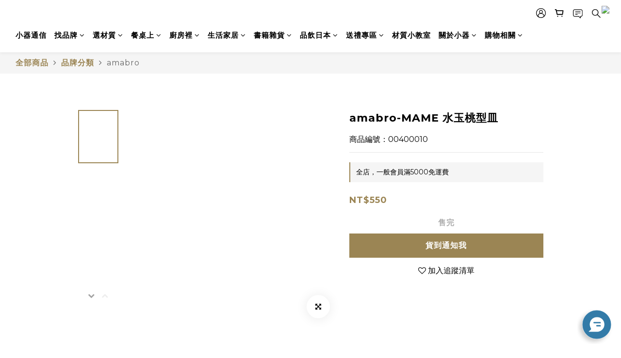

--- FILE ---
content_type: text/html; charset=utf-8
request_url: https://www.thexiaoqi.com/products/00400010
body_size: 99982
content:
<!DOCTYPE html>
<html lang="zh-hant"><head>  <!-- prefetch dns -->
<meta http-equiv="x-dns-prefetch-control" content="on">
<link rel="dns-prefetch" href="https://cdn.shoplineapp.com">
<link rel="preconnect" href="https://cdn.shoplineapp.com" crossorigin>
<link rel="dns-prefetch" href="https://shoplineimg.com">
<link rel="preconnect" href="https://shoplineimg.com">
<link rel="dns-prefetch" href="https://shoplineimg.com">
<link rel="preconnect" href="https://shoplineimg.com" title="image-service-origin">

  <link rel="preload" href="https://cdn.shoplineapp.com/s/javascripts/currencies.js" as="script">




      <link rel="preload" as="image" href="https://shoplineimg.com/5f7e8fa2cfd4860025ba5d02/5ff44835b2117500355464d6/800x.webp?source_format=jpg" media="(max-height: 950px)">

<!-- Wrap what we need here -->


<!-- SEO -->
  
    <title ng-non-bindable>amabro-MAME 水玉桃型皿</title>

  <meta name="description" content="商品編號：00400010">

    <meta name="keywords" content="amabro,村上周,日本,生活用品,tableware">



<!-- Meta -->
  

    <meta property="og:title" content="amabro-MAME 水玉桃型皿">

  <meta property="og:type" content="product"/>

    <meta property="og:url" content="https://www.thexiaoqi.com/products/00400010">
    <link rel="canonical" href="https://www.thexiaoqi.com/products/00400010">

  <meta property="og:description" content="商品編號：00400010">

    <meta property="og:image" content="https://img.shoplineapp.com/media/image_clips/5ff44835b2117500355464d6/original.jpg?1609844788">
    <meta name="thumbnail" content="https://img.shoplineapp.com/media/image_clips/5ff44835b2117500355464d6/original.jpg?1609844788">

    <meta property="fb:app_id" content="773636793269513">



    <script type="application/ld+json">
    {"@context":"https://schema.org","@type":"WebSite","name":"小器生活","url":"https://www.thexiaoqi.com"}
    </script>


<!-- locale meta -->


  <meta name="viewport" content="width=device-width, initial-scale=1.0, viewport-fit=cover">
<meta name="mobile-web-app-capable" content="yes">
<meta name="format-detection" content="telephone=no" />
<meta name="google" value="notranslate">

<!-- Shop icon -->
  <link rel="shortcut icon" type="image/png" href="https://img.shoplineapp.com/media/image_clips/5fa220661f90510038952afc/original.png?1604460646">




<!--- Site Ownership Data -->
    <meta name="google-site-verification" content="YldE5lWjWnvSLaEJA5Zs3cXI_0wKdrxoS2WOb_VEw2A">
    <meta name="facebook-domain-verification" content="5pbt5rdkzbmpeclk9pvd8kuosde64d">
<!--- Site Ownership Data End-->

<!-- Styles -->


        <link rel="stylesheet" media="all" href="https://cdn.shoplineapp.com/assets/common-898e3d282d673c037e3500beff4d8e9de2ee50e01c27252b33520348e0b17da0.css" onload="" />

        <link rel="stylesheet" media="all" href="https://cdn.shoplineapp.com/assets/theme_varm-c0e3d0d6fb7b96bb3ef5619a348442e42ae2d161f7a76c28a7220b99834d2d70.css" onload="" />


    






  <link rel="stylesheet" media="all" href="https://cdn.shoplineapp.com/packs/css/intl_tel_input-0d9daf73.chunk.css" />








<script type="text/javascript">
  window.mainConfig = JSON.parse('{\"sessionId\":\"\",\"merchantId\":\"5f7e8fa2cfd4860025ba5d02\",\"appCoreHost\":\"shoplineapp.com\",\"assetHost\":\"https://cdn.shoplineapp.com/packs/\",\"apiBaseUrl\":\"http://shoplineapp.com\",\"eventTrackApi\":\"https://events.shoplytics.com/api\",\"frontCommonsApi\":\"https://front-commons.shoplineapp.com/api\",\"appendToUrl\":\"\",\"env\":\"production\",\"merchantData\":{\"_id\":\"5f7e8fa2cfd4860025ba5d02\",\"addon_limit_enabled\":true,\"base_country_code\":\"TW\",\"base_currency\":{\"id\":\"twd\",\"iso_code\":\"TWD\",\"alternate_symbol\":\"NT$\",\"name\":\"New Taiwan Dollar\",\"symbol_first\":true,\"subunit_to_unit\":1},\"base_currency_code\":\"TWD\",\"beta_feature_keys\":[],\"brand_home_url\":\"https://www.thexiaoqi.com\",\"checkout_setting\":{\"enable_membership_autocheck\":true,\"enable_subscription_autocheck\":false,\"enforce_user_login_on_checkout\":true,\"enabled_abandoned_cart_notification\":true},\"current_plan_key\":\"basket\",\"current_theme_key\":\"varm\",\"delivery_option_count\":4,\"enabled_stock_reminder\":true,\"handle\":\"data9\",\"identifier\":\"53953548\",\"instagram_access_token\":\"IGAANCmQEgNdJBZAFk4a3dOXzlvMGs3Y2gzdUM5anhFblJkTGdCaE9ud2RZARU5qQ19TN0xiSllleHNYamdZAZAzNZAWE1vc1JqcU4yTkdFNUhKNXE1YmotV2hESWNRTDByMXRjajBJZAXZAuUG1vOEs3dHJrYXN3\",\"instagram_id\":\"26460061810247465\",\"invoice_activation\":\"active\",\"is_image_service_enabled\":true,\"mobile_logo_media_url\":\"https://img.shoplineapp.com/media/image_clips/5fa22054452b1f0020da7daf/original.jpg?1604460628\",\"name\":\"小器生活\",\"order_setting\":{\"invoice_activation\":\"active\",\"short_message_activation\":\"inactive\",\"stock_reminder_activation\":\"true\",\"default_out_of_stock_reminder\":false,\"auto_cancel_expired_orders\":true,\"auto_revert_credit\":true,\"enabled_order_auth_expiry\":true,\"enforce_user_login_on_checkout\":true,\"enabled_abandoned_cart_notification\":true,\"enable_order_split_einvoice_reissue\":true,\"no_duplicate_uniform_invoice\":false,\"checkout_without_email\":false,\"hourly_auto_invoice\":false,\"enabled_location_id\":true,\"enabled_sf_hidden_product_name\":false,\"customer_return_order\":{\"enabled\":false,\"available_return_days\":\"7\"},\"customer_cancel_order\":{\"enabled\":false,\"auto_revert_credit\":true},\"custom_fields\":[{\"type\":\"textarea\",\"label\":\"＊「紙本出貨單」內附有商品明細與金額，如收件者姓名非訂購者姓名，包裹將不提供紙本出貨單。如有以上狀況且需隨貨附出貨單，請於訂單中備註告知。\\n＊ 購買前請詳細參閱購物重要須知，請點選官網中的「購物相關」＞「購物須知」\\u0026 「退換貨政策」。\\n＊ 一年內因個人因素退換貨超過3次，小器將保留終止其網路會員的權利，請謹慎購物。\\n\\n＊ 發票須知：\\n\\n「二聯式電子發票」：若二聯式電子發票有『銷貨退回或折讓證明單』之需求時，不需寄回發票，在申請紙本發票時，即已同意由小器網站代為處理銷貨退回或折讓證明單，以利加速退款作業處理，屆時將直接開立折讓單上傳至財政部電子發票整合服務平台。\\n\\n「三聯式電子發票」：若為三聯式電子發票，申請退換貨後將由小器網站開立折讓單後會寄發通知e-mail，請自行下載檔案印出四聯折讓單、蓋上發票章後，\\n盡速掛號寄回第一、二聯至：103 台北市大同區南京西路62號15樓之6  小器網站收 (02-2556-2606 )，以利作業處理。\\n\\n「二聯傳統式收銀發票、三聯手開發票」：申請退換貨同時，需一同將發票紙本退回，以利作業處理。\",\"display_type\":\"text_field\",\"name_translations\":{\"zh-hant\":\"＊「紙本出貨單」內附有商品明細與金額，如收件者姓名非訂購者姓名，包裹將不提供紙本出貨單。如有以上狀況且需隨貨附出貨單，請於訂單中備註告知。\\n＊ 購買前請詳細參閱購物重要須知，請點選官網中的「購物相關」＞「購物須知」\\u0026 「退換貨政策」。\\n＊ 一年內因個人因素退換貨超過3次，小器將保留終止其網路會員的權利，請謹慎購物。\\n\\n＊ 發票須知：\\n\\n「二聯式電子發票」：若二聯式電子發票有『銷貨退回或折讓證明單』之需求時，不需寄回發票，在申請紙本發票時，即已同意由小器網站代為處理銷貨退回或折讓證明單，以利加速退款作業處理，屆時將直接開立折讓單上傳至財政部電子發票整合服務平台。\\n\\n「三聯式電子發票」：若為三聯式電子發票，申請退換貨後將由小器網站開立折讓單後會寄發通知E-mail，請自行下載檔案印出四聯折讓單、蓋上發票章後，\\n盡速掛號寄回第一、二聯至：103 台北市大同區南京西路62號15樓之6  小器網站收 (02-2556-2606 )，以利作業處理。\\n\\n「二聯傳統式收銀發票、三聯手開發票」：申請退換貨同時，需一同將發票紙本退回，以利作業處理。\"},\"hint_translations\":{\"en\":\"\",\"zh-hant\":\"\",\"zh-hk\":\"\",\"zh-cn\":\"\",\"zh-tw\":\"\",\"vi\":\"\",\"ms\":\"\",\"ja\":\"\",\"th\":\"\",\"id\":\"\",\"de\":\"\",\"fr\":\"\"}}],\"invoice\":{\"tax_id\":\"53953548\",\"oversea_tax_type\":\"1\",\"tax_type\":\"1\",\"n_p_o_b_a_n\":{\"name\":\"財團法人中華民國兒童癌症基金會\",\"code\":\"88888\",\"short_name\":\"兒癌基金會\"},\"source\":{\"website_codes\":\"XIAOQI8\",\"api_password\":\"4F24AF0FE\"}},\"line_messenging\":{\"status\":\"inactive\"},\"facebook_messenging\":{\"status\":\"inactive\"},\"status_update_sms\":{\"status\":\"deactivated\"},\"private_info_handle\":{\"enabled\":false,\"custom_fields_enabled\":false}},\"payment_method_count\":18,\"product_setting\":{\"enabled_product_review\":true,\"variation_display\":\"swatches\",\"price_range_enabled\":true,\"enabled_pos_product_customized_price\":true,\"enabled_pos_product_price_tier\":true,\"enable_inventory_change_reason\":true,\"preorder_add_to_cart_button_display\":\"depend_on_stock\",\"pos_product_channel_price_status\":\"off\",\"enabled_pos_pinned_product\":true,\"show_max_discount_rate\":{\"enabled\":false,\"display_type\":\"percent\"}},\"promotion_setting\":{\"one_coupon_limit_enabled\":true,\"show_promotion_reminder\":true,\"show_coupon\":true,\"multi_order_discount_strategy\":\"order_or_tier_promotion\",\"order_promotions_ignore_exclude_product\":true,\"order_gift_exclude_credit_and_point\":true,\"order_gift_threshold_mode\":\"after_all_discounts\",\"order_free_shipping_threshold_mode\":\"after_all_discounts\",\"category_item_gift_threshold_mode\":\"before_discounts\",\"category_item_free_shipping_threshold_mode\":\"before_discounts\"},\"rollout_keys\":[\"2FA_google_authenticator\",\"3_layer_category\",\"3_layer_navigation\",\"3_layer_variation\",\"711_CB_13countries\",\"711_CB_pickup_TH\",\"711_c2b_report_v2\",\"711_cross_delivery\",\"AdminCancelRecurringSubscription_V1\",\"BasketSynchronizedToITC_V1\",\"MC_WA_Template_Management\",\"MC_manual_order\",\"MO_Apply_Coupon_Code\",\"StaffCanBeDeleted_V1\",\"SummaryStatement_V1\",\"UTM_export\",\"UTM_register\",\"abandoned_cart_notification\",\"add_system_fontstyle\",\"add_to_cart_revamp\",\"addon_products_limit_10\",\"addon_products_limit_unlimited\",\"addon_quantity\",\"address_format_batch2\",\"address_format_jp\",\"address_format_my\",\"address_format_us\",\"address_format_vn\",\"admin_app_extension\",\"admin_clientele_profile\",\"admin_custom_domain\",\"admin_image_service\",\"admin_logistic_bank_account\",\"admin_manual_order\",\"admin_realtime\",\"admin_vietnam_dong\",\"admin_whitelist_ip\",\"adminapp_order_form\",\"adminapp_wa_contacts_list\",\"ads_system_new_tab\",\"adyen_my_sc\",\"affiliate_by_product\",\"affiliate_dashboard\",\"affiliate_kol_report\",\"affiliate_kol_report_appstore\",\"alipay_hk_sc\",\"amazon_product_review\",\"android_pos_agent_clockin_n_out\",\"android_pos_purchase_order_partial_in_storage\",\"android_pos_save_send_receipt\",\"android_pos_v2_force_upgrade_version_1-50-0_date_2025-08-30\",\"app_categories_filtering\",\"app_multiplan\",\"app_subscription_prorated_billing\",\"apply_multi_order_discount\",\"apps_store\",\"apps_store_blog\",\"apps_store_fb_comment\",\"apps_store_wishlist\",\"appstore_free_trial\",\"archive_order_data\",\"archive_order_ui\",\"assign_products_to_category\",\"auth_flow_revamp\",\"auto_credit\",\"auto_credit_notify\",\"auto_credit_percentage\",\"auto_credit_recurring\",\"auto_reply_comment\",\"auto_reply_fb\",\"auto_save_sf_plus_address\",\"auto_suspend_admin\",\"availability_buy_online_pickup_instore\",\"availability_preview_buy_online_pickup_instore\",\"back_in_stock_appstore\",\"back_in_stock_notify\",\"basket_comparising_link_CNY\",\"basket_comparising_link_HKD\",\"basket_comparising_link_TWD\",\"basket_invoice_field\",\"basket_pricing_page_cny\",\"basket_pricing_page_hkd\",\"basket_pricing_page_myr\",\"basket_pricing_page_sgd\",\"basket_pricing_page_thb\",\"basket_pricing_page_twd\",\"basket_pricing_page_usd\",\"basket_pricing_page_vnd\",\"basket_subscription_coupon\",\"basket_subscription_email\",\"bianco_setting\",\"bidding_select_product\",\"bing_ads\",\"birthday_format_v2\",\"block_gtm_for_lighthouse\",\"blog\",\"blog_app\",\"blog_revamp_admin\",\"blog_revamp_admin_category\",\"blog_revamp_doublewrite\",\"blog_revamp_related_products\",\"blog_revamp_shop_category\",\"blog_revamp_singleread\",\"breadcrumb\",\"broadcast_addfilter\",\"broadcast_advanced_filters\",\"broadcast_analytics\",\"broadcast_center\",\"broadcast_clone\",\"broadcast_email_html\",\"broadcast_facebook_template\",\"broadcast_line_template\",\"broadcast_preset_time\",\"broadcast_to_unsubscribers_sms\",\"broadcast_unsubscribe_email\",\"bulk_action_customer\",\"bulk_action_product\",\"bulk_assign_point\",\"bulk_import_multi_lang\",\"bulk_payment_delivery_setting\",\"bulk_printing_labels_711C2C\",\"bulk_update_dynamic_fields\",\"bulk_update_job\",\"bulk_update_new_fields\",\"bulk_update_product_download_with_filter\",\"bulk_update_tag\",\"bulk_update_tag_enhancement\",\"bundle_add_type\",\"bundle_group\",\"bundle_page\",\"bundle_pricing\",\"bundle_promotion_apply_enhancement\",\"bundle_stackable\",\"buy_at_amazon\",\"buy_button\",\"buy_now_button\",\"buyandget_promotion\",\"callback_service\",\"cancel_order_by_customer\",\"cancel_order_by_customer_v2\",\"cart_addon\",\"cart_addon_condition\",\"cart_addon_limit\",\"cart_use_product_service\",\"cart_uuid\",\"category_banner_multiple\",\"category_limit_unlimited\",\"category_sorting\",\"channel_amazon\",\"channel_fb\",\"channel_integration\",\"channel_line\",\"charge_shipping_fee_by_product_qty\",\"chat_widget\",\"chat_widget_facebook\",\"chat_widget_ig\",\"chat_widget_line\",\"chat_widget_livechat\",\"chat_widget_whatsapp\",\"chatbot_card_carousel\",\"chatbot_card_template\",\"chatbot_image_widget\",\"chatbot_keywords_matching\",\"chatbot_welcome_template\",\"checkout_membercheckbox_toggle\",\"checkout_setting\",\"cn_pricing_page_2019\",\"combine_orders_app\",\"comment_list_export\",\"component_h1_tag\",\"connect_new_facebookpage\",\"consolidated_billing\",\"contact_us_mobile\",\"cookie_consent\",\"country_code\",\"coupon_center_back_to_cart\",\"coupon_notification\",\"coupon_v2\",\"create_staff_revamp\",\"credit_amount_condition_hidden\",\"credit_campaign\",\"credit_condition_5_tier_ec\",\"credit_installment_payment_fee_hidden\",\"credit_point_report\",\"credit_point_triggerpoint\",\"criteo\",\"crm_email_custom\",\"crm_notify_preview\",\"crm_sms_custom\",\"crm_sms_notify\",\"cross_shop_tracker\",\"custom_css\",\"custom_home_delivery_tw\",\"custom_notify\",\"custom_order_export\",\"customer_advanced_filter\",\"customer_coupon\",\"customer_custom_field_limit_5\",\"customer_data_secure\",\"customer_edit\",\"customer_export_v2\",\"customer_group\",\"customer_group_analysis\",\"customer_group_broadcast\",\"customer_group_filter_p2\",\"customer_group_filter_p3\",\"customer_group_regenerate\",\"customer_group_sendcoupon\",\"customer_group_smartrfm_filter\",\"customer_import_50000_failure_report\",\"customer_import_v2\",\"customer_import_v3\",\"customer_list\",\"customer_new_report\",\"customer_referral\",\"customer_referral_notify\",\"customer_search_match\",\"customer_tag\",\"dashboard_v2\",\"dashboard_v2_revamp\",\"date_picker_v2\",\"deep_link_support_linepay\",\"deep_link_support_payme\",\"deep_search\",\"default_theme_ultrachic\",\"delivery_time\",\"delivery_time_with_quantity\",\"design_submenu\",\"dev_center_app_store\",\"disable_footer_brand\",\"disable_old_upgrade_reminder\",\"domain_applicable\",\"doris_bien_setting\",\"dusk_setting\",\"ec_order_unlimit\",\"ecpay_expirydate\",\"ecpay_payment_gateway\",\"einvoice_bulk_update\",\"einvoice_edit\",\"einvoice_list_by_day\",\"einvoice_newlogic\",\"email_credit_expire_notify\",\"email_custom\",\"email_member_forget_password_notify\",\"email_member_register_notify\",\"email_order_notify\",\"email_verification\",\"enable_body_script\",\"enable_calculate_api_promotion_apply\",\"enable_calculate_api_promotion_filter\",\"enable_cart_api\",\"enable_cart_service\",\"enable_corejs_splitting\",\"enable_lazysizes_image_tag\",\"enable_new_css_bundle\",\"enable_order_status_callback_revamp_for_promotion\",\"enable_order_status_callback_revamp_for_storefront\",\"enable_promotion_usage_record\",\"enable_shopjs_splitting\",\"enhanced_catalog_feed\",\"exclude_product\",\"exclude_product_v2\",\"execute_shipment_permission\",\"export_inventory_report_v2\",\"express_cart\",\"express_checkout_pages\",\"extend_reminder\",\"external_redeem_coupon\",\"facebook_ads\",\"facebook_dia\",\"facebook_line_promotion_notify\",\"facebook_login\",\"facebook_messenger_subscription\",\"facebook_notify\",\"facebook_pixel_manager\",\"fb_1on1_chat\",\"fb_bdapi\",\"fb_broadcast\",\"fb_broadcast_sc\",\"fb_broadcast_sc_p2\",\"fb_comment_app\",\"fb_entrance_optimization\",\"fb_feed_unlimit\",\"fb_group\",\"fb_menu\",\"fb_messenger_onetime_notification\",\"fb_multi_category_feed\",\"fb_offline_conversions_api\",\"fb_pixel_matching\",\"fb_pixel_v2\",\"fb_post_management\",\"fb_product_set\",\"fb_quick_signup_link\",\"fb_shop_now_button\",\"fb_ssapi\",\"fb_sub_button\",\"fb_welcome_msg\",\"fbe_oe\",\"fbe_shop\",\"fbe_v2\",\"fbe_v2_edit\",\"feature_alttag_phase1\",\"feature_alttag_phase2\",\"flash_price_campaign\",\"fm_order_receipt\",\"fmt_c2c_newlabel\",\"fmt_revision\",\"footer_brand\",\"footer_builder\",\"footer_builder_new\",\"form_builder\",\"form_builder_access\",\"form_builder_user_management\",\"form_builder_v2_elements\",\"form_builder_v2_receiver\",\"form_builder_v2_report\",\"freeshipping_promotion_condition\",\"get_coupon\",\"get_promotions_by_cart\",\"gift_promotion_condition\",\"gift_shipping_promotion_discount_condition\",\"gifts_limit_10\",\"gifts_limit_unlimited\",\"gmv_revamp\",\"godaddy\",\"google_ads_api\",\"google_ads_manager\",\"google_analytics_4\",\"google_analytics_manager\",\"google_content_api\",\"google_dynamic_remarketing_tag\",\"google_enhanced_conversions\",\"google_preorder_feed\",\"google_product_category_3rdlayer\",\"google_recaptcha\",\"google_remarketing_manager\",\"google_signup_login\",\"google_tag_manager\",\"gp_tw_sc\",\"group_url_bind_post_live\",\"h2_tag_phase1\",\"hct_logistics_bills_report\",\"hidden_product\",\"hidden_product_p2\",\"hide_credit_point_record_balance\",\"hide_theme_dusk_whitelist\",\"hk_pricing_page_2019\",\"hkd_pricing_page_disabled_2020\",\"ig_browser_notify\",\"ig_live\",\"ig_login_entrance\",\"ig_new_api\",\"image_gallery\",\"image_gallery_p2\",\"image_host_by_region\",\"image_limit_100000\",\"image_limit_30000\",\"image_widget_mobile\",\"inbox_manual_order\",\"inbox_send_cartlink\",\"increase_variation_limit\",\"instagram_create_post\",\"instagram_post_sales\",\"instant_order_form\",\"integrated_label_711\",\"integrated_sfexpress\",\"integration_one\",\"inventory_change_reason\",\"inventory_search_v2\",\"job_api_products_export\",\"job_api_user_export\",\"job_product_import\",\"jquery_v3\",\"kingsman_v2_setting\",\"layout_engine_service_kingsman_blogs\",\"layout_engine_service_kingsman_member_center\",\"layout_engine_service_kingsman_promotions\",\"line_1on1_chat\",\"line_abandon_notification\",\"line_ads_tag\",\"line_broadcast\",\"line_ec\",\"line_in_chat_shopping\",\"line_live\",\"line_login\",\"line_login_mobile\",\"line_point_cpa_tag\",\"line_shopping_new_fields\",\"line_signup\",\"live_after_keyword\",\"live_ai_tag_comments\",\"live_announce_bids\",\"live_announce_buyer\",\"live_bidding\",\"live_broadcast_v2\",\"live_bulk_checkoutlink\",\"live_bulk_edit\",\"live_checkout_notification\",\"live_checkout_notification_all\",\"live_checkout_notification_message\",\"live_comment_discount\",\"live_comment_robot\",\"live_create_product_v2\",\"live_crosspost\",\"live_dashboard_product\",\"live_event_discount\",\"live_exclusive_price\",\"live_fb_group\",\"live_fhd_video\",\"live_general_settings\",\"live_group_event\",\"live_host_panel\",\"live_ig_messenger_broadcast\",\"live_ig_product_recommend\",\"live_im_switch\",\"live_keyword_switch\",\"live_line_broadcast\",\"live_line_management\",\"live_line_multidisplay\",\"live_luckydraw_enhancement\",\"live_messenger_broadcast\",\"live_order_block\",\"live_print_advanced\",\"live_product_recommend\",\"live_shopline_announcement\",\"live_shopline_beauty_filter\",\"live_shopline_keyword\",\"live_shopline_product_card\",\"live_shopline_view\",\"live_shopline_view_marquee\",\"live_show_storefront_facebook\",\"live_show_storefront_shopline\",\"live_stream_settings\",\"locale_revamp\",\"lock_cart_sc_product\",\"logistic_bill_v2_711_b2c\",\"logistic_bill_v2_711_c2c\",\"logo_favicon\",\"luckydraw_products\",\"luckydraw_qualification\",\"manual_activation\",\"manual_order\",\"manual_order_7-11\",\"manual_order_ec_to_sc\",\"manually_bind_post\",\"marketing_affiliate\",\"marketing_affiliate_p2\",\"mc-history-instant\",\"mc_711crossborder\",\"mc_ad_tag\",\"mc_assign_message\",\"mc_auto_bind_member\",\"mc_autoreply_cotent\",\"mc_autoreply_question\",\"mc_autoreply_trigger\",\"mc_broadcast\",\"mc_broadcast_v2\",\"mc_bulk_read\",\"mc_chatbot_template\",\"mc_delete_message\",\"mc_edit_cart\",\"mc_history_instant\",\"mc_history_post\",\"mc_im\",\"mc_inbox_autoreply\",\"mc_input_status\",\"mc_instant_notifications\",\"mc_invoicetitle_optional\",\"mc_keyword_autotagging\",\"mc_line_broadcast\",\"mc_line_broadcast_all_friends\",\"mc_line_cart\",\"mc_logistics_hct\",\"mc_logistics_tcat\",\"mc_manage_blacklist\",\"mc_mark_todo\",\"mc_new_menu\",\"mc_phone_tag\",\"mc_reminder_unpaid\",\"mc_reply_pic\",\"mc_setting_message\",\"mc_setting_orderform\",\"mc_shop_message_refactor\",\"mc_smart_advice\",\"mc_sort_waitingtime\",\"mc_sort_waitingtime_new\",\"mc_tw_invoice\",\"media_gcp_upload\",\"member_center_profile_revamp\",\"member_import_notify\",\"member_info_reward\",\"member_info_reward_subscription\",\"member_password_setup_notify\",\"member_points\",\"member_points_notify\",\"member_price\",\"membership_tier_double_write\",\"membership_tier_notify\",\"membership_tiers\",\"memebr_center_point_credit_revamp\",\"menu_limit_100\",\"menu_limit_unlimited\",\"merchant_automatic_payment_setting\",\"merchant_bills_banktransfer\",\"message_center_v3\",\"message_revamp\",\"mo_remove_discount\",\"mobile_and_email_signup\",\"mobile_signup_p2\",\"modularize_address_format\",\"molpay_credit_card\",\"multi_lang\",\"multicurrency\",\"my_pricing_page_2019\",\"myapp_reauth_alert\",\"myr_pricing_page_disabled_2020\",\"new_app_subscription\",\"new_layout_for_mobile_and_pc\",\"new_onboarding_flow\",\"new_return_management\",\"new_settings_apply_all_promotion\",\"new_signup_flow\",\"new_sinopac_3d\",\"notification_custom_sending_time\",\"npb_theme_philia\",\"npb_widget_font_size_color\",\"ob_revamp\",\"ob_sgstripe\",\"ob_twecpay\",\"oceanpay\",\"old_fbe_removal\",\"onboarding_basketplan\",\"onboarding_handle\",\"one_new_filter\",\"one_page_store\",\"one_page_store_1000\",\"one_page_store_checkout\",\"one_page_store_clone\",\"one_page_store_product_set\",\"online_credit_redemption_toggle\",\"online_store_design\",\"online_store_design_setup_guide_basketplan\",\"open_api_management\",\"order_add_to_cart\",\"order_archive_calculation_revamp_crm_amount\",\"order_archive_calculation_revamp_crm_member\",\"order_archive_product_testing\",\"order_archive_testing\",\"order_archive_testing_crm\",\"order_archive_testing_order_details\",\"order_archive_testing_return_order\",\"order_confirmation_slip_upload\",\"order_custom_field_limit_5\",\"order_custom_notify\",\"order_decoupling_product_revamp\",\"order_discount_stackable\",\"order_export_366day\",\"order_export_v2\",\"order_filter_shipped_date\",\"order_message_broadcast\",\"order_new_source\",\"order_promotion_split\",\"order_search_custom_field\",\"order_search_sku\",\"order_select_across_pages\",\"order_sms_notify\",\"order_split\",\"order_status_non_automation\",\"order_status_tag_color\",\"order_tag\",\"orderemail_new_logic\",\"other_custom_notify\",\"out_of_stock_order\",\"page_builder_revamp\",\"page_builder_revamp_theme_setting\",\"page_builder_revamp_theme_setting_initialized\",\"page_builder_section_cache_enabled\",\"page_builder_widget_accordion\",\"page_builder_widget_blog\",\"page_builder_widget_category\",\"page_builder_widget_collage\",\"page_builder_widget_countdown\",\"page_builder_widget_custom_liquid\",\"page_builder_widget_instagram\",\"page_builder_widget_product_text\",\"page_builder_widget_subscription\",\"page_builder_widget_video\",\"page_limit_unlimited\",\"page_view_cache\",\"pakpobox\",\"partial_free_shipping\",\"payme\",\"payment_condition\",\"payment_fee_config\",\"payment_image\",\"payment_slip_notify\",\"paypal_upgrade\",\"pdp_image_lightbox\",\"pdp_image_lightbox_icon\",\"pending_subscription\",\"philia_setting\",\"pickup_remember_store\",\"plp_label_wording\",\"plp_product_seourl\",\"plp_variation_selector\",\"plp_wishlist\",\"point_campaign\",\"point_redeem_to_cash\",\"pos_only_product_settings\",\"pos_retail_store_price\",\"pos_setup_guide_basketplan\",\"post_cancel_connect\",\"post_commerce_stack_comment\",\"post_fanpage_luckydraw\",\"post_fb_group\",\"post_general_setting\",\"post_lock_pd\",\"post_sales_dashboard\",\"postsale_auto_reply\",\"postsale_create_post\",\"postsale_ig_auto_reply\",\"postsales_connect_multiple_posts\",\"preorder_limit\",\"preset_publish\",\"product_available_time\",\"product_cost_permission\",\"product_feed_info\",\"product_feed_manager_availability\",\"product_feed_revamp\",\"product_index_v2\",\"product_info\",\"product_limit_1000\",\"product_limit_unlimited\",\"product_log_v2\",\"product_page_limit_10\",\"product_quantity_update\",\"product_recommendation_abtesting\",\"product_revamp_doublewrite\",\"product_revamp_singleread\",\"product_review_import\",\"product_review_import_installable\",\"product_review_plp\",\"product_review_reward\",\"product_search\",\"product_set_revamp\",\"product_set_v2_enhancement\",\"product_summary\",\"promotion_blacklist\",\"promotion_filter_by_date\",\"promotion_first_purchase\",\"promotion_hour\",\"promotion_limit_10\",\"promotion_limit_100\",\"promotion_limit_unlimited\",\"promotion_minitem\",\"promotion_page\",\"promotion_page_reminder\",\"promotion_page_seo_button\",\"promotion_record_archive_test\",\"promotion_reminder\",\"purchase_limit_campaign\",\"quick_answer\",\"recaptcha_reset_pw\",\"redirect_301_settings\",\"rejected_bill_reminder\",\"remove_fblike_sc\",\"rep_download_log_ip_identity\",\"repay_cookie\",\"replace_janus_interface\",\"replace_lms_old_oa_interface\",\"reports\",\"revert_credit\",\"revert_credit_p2\",\"revert_credit_status\",\"sales_dashboard\",\"sangria_setting\",\"sc_advanced_keyword\",\"sc_ai_chat_analysis\",\"sc_ai_suggested_reply\",\"sc_alipay_standard\",\"sc_atm\",\"sc_auto_bind_member\",\"sc_autodetect_address\",\"sc_autodetect_paymentslip\",\"sc_autoreply_icebreaker\",\"sc_broadcast_permissions\",\"sc_clearcart\",\"sc_clearcart_all\",\"sc_comment_label\",\"sc_comment_list\",\"sc_conversations_statistics_sunset\",\"sc_download_adminapp\",\"sc_facebook_broadcast\",\"sc_facebook_live\",\"sc_fb_ig_subscription\",\"sc_gpt_chatsummary\",\"sc_gpt_content_generator\",\"sc_gpt_knowledge_base\",\"sc_group_pm_commentid\",\"sc_group_webhook\",\"sc_intercom\",\"sc_keywords\",\"sc_line_live_pl\",\"sc_list_search\",\"sc_live_line\",\"sc_lock_inventory\",\"sc_manual_order\",\"sc_mc_settings\",\"sc_mo_711emap\",\"sc_order_unlimit\",\"sc_outstock_msg\",\"sc_overall_statistics\",\"sc_overall_statistics_api_v3\",\"sc_overall_statistics_v2\",\"sc_pickup\",\"sc_post_feature\",\"sc_product_set\",\"sc_product_variation\",\"sc_sidebar\",\"sc_similar_question_replies\",\"sc_slp_subscription_promotion\",\"sc_standard\",\"sc_store_pickup\",\"sc_wa_contacts_list\",\"sc_wa_message_report\",\"sc_wa_permissions\",\"scheduled_home_page\",\"search_function_image_gallery\",\"security_center\",\"select_all_customer\",\"select_all_inventory\",\"send_coupon_notification\",\"session_expiration_period\",\"setup_guide_basketplan\",\"sfexpress_centre\",\"sfexpress_eflocker\",\"sfexpress_service\",\"sfexpress_store\",\"sg_onboarding_currency\",\"share_cart_link\",\"shop_builder_plp\",\"shop_category_filter\",\"shop_category_filter_bulk_action\",\"shop_product_search_rate_limit\",\"shop_related_recaptcha\",\"shop_template_advanced_setting\",\"shopback_cashback\",\"shopline_captcha\",\"shopline_email_captcha\",\"shopline_product_reviews\",\"shoplytics_api_ordersales_v4\",\"shoplytics_api_psa_wide_table\",\"shoplytics_benchmark\",\"shoplytics_broadcast_api_v3\",\"shoplytics_channel_store_permission\",\"shoplytics_credit_analysis\",\"shoplytics_customer_refactor_api_v3\",\"shoplytics_date_picker_v2\",\"shoplytics_event_realtime_refactor_api_v3\",\"shoplytics_events_api_v3\",\"shoplytics_export_flex\",\"shoplytics_homepage_v2\",\"shoplytics_invoices_api_v3\",\"shoplytics_lite\",\"shoplytics_membership_tier_growth\",\"shoplytics_orders_api_v3\",\"shoplytics_ordersales_v3\",\"shoplytics_payments_api_v3\",\"shoplytics_pro\",\"shoplytics_product_revamp_api_v3\",\"shoplytics_promotions_api_v3\",\"shoplytics_psa_multi_stores_export\",\"shoplytics_psa_sub_categories\",\"shoplytics_rfim_enhancement_v3\",\"shoplytics_session_metrics\",\"shoplytics_staff_api_v3\",\"shoplytics_to_hd\",\"shopping_session_enabled\",\"signin_register_revamp\",\"skya_setting\",\"sl_admin_inventory_count\",\"sl_admin_inventory_transfer\",\"sl_admin_purchase_order\",\"sl_admin_supplier\",\"sl_logistics_bulk_action\",\"sl_logistics_fmt_freeze\",\"sl_logistics_modularize\",\"sl_payment_alipay\",\"sl_payment_cc\",\"sl_payment_standard_v2\",\"sl_payment_type_check\",\"sl_payments_apple_pay\",\"sl_payments_cc_promo\",\"sl_payments_my_cc\",\"sl_payments_my_fpx\",\"sl_payments_sg_cc\",\"sl_payments_tw_cc\",\"sl_pos\",\"sl_pos_SHOPLINE_Payments_tw\",\"sl_pos_admin\",\"sl_pos_admin_cancel_order\",\"sl_pos_admin_delete_order\",\"sl_pos_admin_inventory_transfer\",\"sl_pos_admin_order_archive_testing\",\"sl_pos_admin_purchase_order\",\"sl_pos_admin_register_shift\",\"sl_pos_admin_staff\",\"sl_pos_agent_by_channel\",\"sl_pos_agent_clockin_n_out\",\"sl_pos_agent_performance\",\"sl_pos_android_A4_printer\",\"sl_pos_android_check_cart_items_with_local_db\",\"sl_pos_android_order_reduction\",\"sl_pos_android_receipt_enhancement\",\"sl_pos_app_order_archive_testing\",\"sl_pos_app_transaction_filter_enhance\",\"sl_pos_apps_store\",\"sl_pos_bugfender_log_reduction\",\"sl_pos_bulk_import_update_enhancement\",\"sl_pos_check_duplicate_create_order\",\"sl_pos_claim_coupon\",\"sl_pos_convert_order_to_cart_by_snapshot\",\"sl_pos_credit_redeem\",\"sl_pos_customerID_duplicate_check\",\"sl_pos_customer_info_enhancement\",\"sl_pos_customer_product_preference\",\"sl_pos_customized_price\",\"sl_pos_disable_touchid_unlock\",\"sl_pos_discount\",\"sl_pos_drawer\",\"sl_pos_einvoice_alert\",\"sl_pos_einvoice_refactor\",\"sl_pos_feature_permission\",\"sl_pos_force_upgrade_1-109-0\",\"sl_pos_force_upgrade_1-110-1\",\"sl_pos_free_gifts_promotion\",\"sl_pos_from_Swift_to_OC\",\"sl_pos_iOS_A4_printer\",\"sl_pos_iOS_app_transaction_filter_enhance\",\"sl_pos_iOS_cashier_revamp_cart\",\"sl_pos_iOS_cashier_revamp_product_list\",\"sl_pos_iPadOS_version_upgrade_remind_16_0_0\",\"sl_pos_initiate_couchbase\",\"sl_pos_inventory_count\",\"sl_pos_inventory_count_creating\",\"sl_pos_inventory_count_difference_reason\",\"sl_pos_inventory_count_for_selected_products\",\"sl_pos_inventory_feature_module\",\"sl_pos_inventory_transfer_app_can_create_note_date\",\"sl_pos_inventory_transfer_insert_enhancement\",\"sl_pos_inventory_transfer_request\",\"sl_pos_invoice_carrier_scan\",\"sl_pos_invoice_product_name_filter\",\"sl_pos_invoice_swiftUI_revamp\",\"sl_pos_invoice_toast_show\",\"sl_pos_ios_receipt_info_enhancement\",\"sl_pos_ios_small_label_enhancement\",\"sl_pos_ios_version_upgrade_remind\",\"sl_pos_itc\",\"sl_pos_logo_terms_and_condition\",\"sl_pos_member_points\",\"sl_pos_member_price\",\"sl_pos_multiple_payments\",\"sl_pos_new_report_customer_analysis\",\"sl_pos_new_report_daily_payment_methods\",\"sl_pos_new_report_overview\",\"sl_pos_new_report_product_preorder\",\"sl_pos_new_report_transaction_detail\",\"sl_pos_no_minimum_age\",\"sl_pos_one_einvoice_setting\",\"sl_pos_order_reduction\",\"sl_pos_order_refactor_admin\",\"sl_pos_order_upload_using_pos_service\",\"sl_pos_partial_return\",\"sl_pos_password_setting_refactor\",\"sl_pos_payment\",\"sl_pos_payment_method_picture\",\"sl_pos_payment_method_prioritized_and_hidden\",\"sl_pos_payoff_preorder\",\"sl_pos_pin_products\",\"sl_pos_price_by_channel\",\"sl_pos_product_add_to_cart_refactor\",\"sl_pos_product_set\",\"sl_pos_product_variation_ui\",\"sl_pos_promotion\",\"sl_pos_promotion_by_channel\",\"sl_pos_purchase_order_onlinestore\",\"sl_pos_purchase_order_partial_in_storage\",\"sl_pos_receipt_enhancement\",\"sl_pos_receipt_information\",\"sl_pos_receipt_preorder_return_enhancement\",\"sl_pos_receipt_setting_by_channel\",\"sl_pos_receipt_swiftUI_revamp\",\"sl_pos_register_shift\",\"sl_pos_report_shoplytics_psi\",\"sl_pos_revert_credit\",\"sl_pos_save_send_receipt\",\"sl_pos_shopline_payment_invoice_new_flow\",\"sl_pos_show_coupon\",\"sl_pos_stock_refactor\",\"sl_pos_supplier_refactor\",\"sl_pos_terminal_bills\",\"sl_pos_terminal_settlement\",\"sl_pos_terminal_tw\",\"sl_pos_toast_revamp\",\"sl_pos_transaction_conflict\",\"sl_pos_transaction_view_admin\",\"sl_pos_transfer_onlinestore\",\"sl_pos_updated_at_10\",\"sl_pos_user_permission\",\"sl_pos_variation_setting_refactor\",\"sl_purchase_order_search_create_enhancement\",\"slp_bank_promotion\",\"slp_product_subscription\",\"slp_remember_credit_card\",\"slp_swap\",\"smart_omo_appstore\",\"smart_omo_credits\",\"smart_omo_customer_tag_note\",\"smart_omo_express_cart\",\"smart_omo_points\",\"smart_omo_redeem_coupon\",\"smart_omo_send_coupon\",\"smart_omo_show_coupon\",\"smart_product_recommendation\",\"smart_product_recommendation_regular\",\"smart_recommended_related_products\",\"sms_broadcast\",\"sms_custom\",\"sms_with_shop_name\",\"social_channel_revamp\",\"social_channel_user\",\"social_name_in_order\",\"split_order_applied_creditpoint\",\"sso_lang_th\",\"sso_lang_vi\",\"staff_elasticsearch\",\"staff_limit_5\",\"staff_limit_unlimited\",\"staff_service_migration\",\"static_resource_host_by_region\",\"stop_slp_approvedemail\",\"store_crm_pwa\",\"store_pick_up\",\"store_referral_export_import\",\"store_referral_setting\",\"storefront_app_extension\",\"storefront_return\",\"stripe_3d_secure\",\"stripe_3ds_cny\",\"stripe_3ds_hkd\",\"stripe_3ds_myr\",\"stripe_3ds_sgd\",\"stripe_3ds_thb\",\"stripe_3ds_usd\",\"stripe_3ds_vnd\",\"stripe_google_pay\",\"stripe_payment_intents\",\"stripe_radar\",\"stripe_subscription_my_account\",\"structured_data\",\"studio_livestream\",\"sub_sgstripe\",\"subscription_config_edit\",\"subscription_config_edit_delivery_payment\",\"subscription_currency\",\"subscription_order_expire_notify\",\"subscription_order_notify\",\"subscription_product\",\"subscription_promotion\",\"tappay_3D_secure\",\"tappay_sdk_v2_3_2\",\"tappay_sdk_v3\",\"tax_inclusive_setting\",\"taxes_settings\",\"tcat_711pickup_sl_logisitics\",\"tcat_logistics_bills_report\",\"tcat_newlabel\",\"th_pricing_page_2020\",\"thb_pricing_page_disabled_2020\",\"theme_bianco\",\"theme_doris_bien\",\"theme_kingsman_v2\",\"theme_level_3\",\"theme_sangria\",\"theme_ultrachic\",\"tier_birthday_credit\",\"tier_member_points\",\"tier_member_price\",\"tier_reward_app_availability\",\"tier_reward_app_installation\",\"tier_reward_app_p2\",\"tier_reward_credit\",\"tnc-checkbox\",\"toggle_mobile_category\",\"tw_app_shopback_cashback\",\"tw_fm_sms\",\"tw_pricing_page_2019\",\"tw_stripe_subscription\",\"twd_pricing_page_disabled_2020\",\"uc_integration\",\"uc_v2_endpoints\",\"ultra_setting\",\"unified_admin\",\"use_ngram_for_order_search\",\"user_center_social_channel\",\"user_credits\",\"variant_image_selector\",\"variant_saleprice_cost_weight\",\"variation_label_swatches\",\"varm_setting\",\"vn_pricing_page_2020\",\"vnd_pricing_page_disabled_2020\",\"wa_broadcast_customer_group\",\"wa_system_template\",\"wa_template_custom_content\",\"whatsapp_accept_marketing\",\"whatsapp_catalog\",\"whatsapp_extension\",\"whatsapp_order_form\",\"whatsapp_orderstatus_toggle\",\"wishlist_app\",\"yahoo_dot\",\"youtube_live_shopping\",\"zotabox_installable\"],\"shop_default_home_url\":\"https://data9.shoplineapp.com\",\"shop_status\":\"open\",\"show_sold_out\":true,\"sl_payment_merchant_id\":\"2395656125426069504\",\"supported_languages\":[\"en\",\"zh-hant\"],\"tags\":[\"life\"],\"time_zone\":\"Asia/Taipei\",\"updated_at\":\"2026-01-22T02:07:34.060Z\",\"user_setting\":{\"_id\":\"5f7e8fa3185ced003b40329c\",\"created_at\":\"2020-10-08T04:03:47.108Z\",\"data\":{\"general_fields\":[{\"type\":\"gender\",\"options\":{\"order\":{\"include\":\"false\",\"required\":\"false\"},\"signup\":{\"include\":\"true\",\"required\":\"false\"},\"profile\":{\"include\":\"true\",\"required\":\"false\"}}},{\"type\":\"birthday\",\"options\":{\"order\":{\"include\":\"false\",\"required\":\"false\"},\"signup\":{\"include\":\"true\",\"required\":\"true\"},\"profile\":{\"include\":\"true\",\"required\":\"true\"}}}],\"minimum_age_limit\":\"13\",\"custom_fields\":[],\"signup_method\":\"mobile\",\"sms_verification\":{\"status\":\"true\",\"supported_countries\":[\"HK\",\"TW\",\"CN\",\"VN\",\"TH\",\"MY\",\"SG\",\"JP\",\"KR\",\"AF\",\"AL\",\"DZ\",\"AS\",\"AD\",\"AO\",\"AI\",\"AQ\",\"AG\",\"AR\",\"AM\",\"AW\",\"AU\",\"AT\",\"AZ\",\"BS\",\"BH\",\"BD\",\"BB\",\"BY\",\"BE\",\"BZ\",\"BJ\",\"BM\",\"BT\",\"BO\",\"BA\",\"BW\",\"BV\",\"BR\",\"IO\",\"BN\",\"BG\",\"BF\",\"BI\",\"KH\",\"CM\",\"CA\",\"CV\",\"KY\",\"CF\",\"TD\",\"CL\",\"CX\",\"CC\",\"CO\",\"KM\",\"CG\",\"CD\",\"CK\",\"CR\",\"HR\",\"CU\",\"CY\",\"CZ\",\"CI\",\"DK\",\"DJ\",\"DM\",\"DO\",\"EC\",\"EG\",\"SV\",\"GQ\",\"ER\",\"EE\",\"ET\",\"FK\",\"FO\",\"FJ\",\"FI\",\"FR\",\"GF\",\"PF\",\"TF\",\"GA\",\"GM\",\"GE\",\"DE\",\"GH\",\"GI\",\"GR\",\"GL\",\"GD\",\"GP\",\"GU\",\"GT\",\"GG\",\"GN\",\"GW\",\"GY\",\"HT\",\"HM\",\"VA\",\"HN\",\"HU\",\"IS\",\"IN\",\"ID\",\"IR\",\"IQ\",\"IE\",\"IM\",\"IL\",\"IT\",\"JM\",\"JE\",\"JO\",\"KZ\",\"KE\",\"KI\",\"KP\",\"KW\",\"KG\",\"LA\",\"LV\",\"LB\",\"LS\",\"LR\",\"LY\",\"LI\",\"LT\",\"LU\",\"MO\",\"MK\",\"MG\",\"MW\",\"MV\",\"ML\",\"MT\",\"MH\",\"MQ\",\"MR\",\"MU\",\"YT\",\"MX\",\"FM\",\"MD\",\"MC\",\"MN\",\"ME\",\"MS\",\"MA\",\"MZ\",\"MM\",\"NA\",\"NR\",\"NP\",\"NL\",\"AN\",\"NC\",\"NZ\",\"NI\",\"NE\",\"NG\",\"NU\",\"NF\",\"MP\",\"NO\",\"OM\",\"PK\",\"PW\",\"PS\",\"PA\",\"PG\",\"PY\",\"PE\",\"PH\",\"PN\",\"PL\",\"PT\",\"PR\",\"QA\",\"RO\",\"RU\",\"RW\",\"RE\",\"BL\",\"SH\",\"KN\",\"LC\",\"MF\",\"PM\",\"VC\",\"WS\",\"SM\",\"ST\",\"SA\",\"SN\",\"RS\",\"SC\",\"SL\",\"SK\",\"SI\",\"SB\",\"SO\",\"ZA\",\"GS\",\"SS\",\"ES\",\"LK\",\"SD\",\"SR\",\"SJ\",\"SZ\",\"SE\",\"CH\",\"SY\",\"TJ\",\"TZ\",\"TL\",\"TG\",\"TK\",\"TO\",\"TT\",\"TN\",\"TR\",\"TM\",\"TC\",\"TV\",\"UG\",\"UA\",\"AE\",\"GB\",\"US\",\"UM\",\"UY\",\"UZ\",\"VU\",\"VE\",\"VG\",\"VI\",\"WF\",\"EH\",\"YE\",\"ZM\",\"ZW\",\"AX\"]},\"facebook_login\":{\"status\":\"inactive\",\"app_id\":\"773636793269513\"},\"google_login\":{\"status\":\"inactive\",\"client_id\":\"\",\"client_secret\":\"\"},\"enable_facebook_comment\":{\"status\":\"inactive\"},\"facebook_comment\":\"\",\"line_login\":{\"status\":\"inactive\"},\"recaptcha_signup\":{\"status\":\"true\",\"site_key\":\"6LdCh_QZAAAAACnvE7VFOoCExjBoPG1a018cbpFL\"},\"email_verification\":{\"status\":\"true\"},\"login_with_verification\":{\"status\":\"true\"},\"upgrade_reminder\":{\"status\":\"inactive\"},\"enable_member_point\":true,\"enable_user_credit\":true,\"birthday_format\":\"YYYY/MM/DD\",\"send_birthday_credit_period\":\"monthly\",\"member_info_reward\":{\"enabled\":false,\"reward_on\":[],\"subscription_reward_on\":[],\"coupons\":{\"enabled\":false,\"promotion_ids\":[]}},\"login_lambda_callback_function_name\":null,\"enable_age_policy\":false,\"force_complete_info\":false,\"membership_promo_banner\":null,\"user_credit_expired\":{\"sms\":{\"status\":\"active\"},\"email\":{\"status\":\"active\"},\"line_mes_api\":{\"status\":\"inactive\"}},\"membership_tier_upgrade\":{\"sms\":{\"status\":\"active\"},\"email\":{\"status\":\"inactive\"},\"line_mes_api\":{\"status\":\"inactive\"}},\"birthday_credit\":{\"sms\":{\"status\":\"active\"},\"email\":{\"status\":\"inactive\"},\"line_mes_api\":{\"status\":\"inactive\"}},\"order_reward_credit\":{\"sms\":{\"status\":\"inactive\"},\"email\":{\"status\":\"inactive\"},\"line_mes_api\":{\"status\":\"inactive\"}},\"earn_point\":{\"sms\":{\"status\":\"inactive\"},\"email\":{\"status\":\"inactive\"},\"line_mes_api\":{\"status\":\"inactive\"}}},\"item_type\":\"\",\"key\":\"users\",\"name\":null,\"owner_id\":\"5f7e8fa2cfd4860025ba5d02\",\"owner_type\":\"Merchant\",\"publish_status\":\"published\",\"status\":\"active\",\"updated_at\":\"2025-12-29T08:49:32.997Z\",\"value\":null}},\"localeData\":{\"loadedLanguage\":{\"name\":\"繁體中文\",\"code\":\"zh-hant\"},\"supportedLocales\":[{\"name\":\"繁體中文\",\"code\":\"zh-hant\"}]},\"currentUser\":null,\"themeSettings\":{\"primary-color\":\"9b8554\",\"secondary-color\":\"121A2F\",\"mobile_categories_removed\":true,\"categories_collapsed\":true,\"mobile_categories_collapsed\":true,\"image_fill\":true,\"hide_language_selector\":false,\"is_multicurrency_enabled\":false,\"show_promotions_on_product\":true,\"enabled_quick_cart\":false,\"buy_now_button\":{\"enabled\":true,\"color\":\"9b8554\"},\"opens_in_new_tab\":true,\"category_page\":\"24\",\"hide_share_buttons\":true,\"goto_top\":true,\"enabled_sort_by_sold\":false,\"hide_languages\":[\"en\"],\"plp_wishlist\":false,\"messages_enabled\":true,\"updated_with_new_page_builder\":true,\"buy_now_background\":\"9b8554\",\"font_paragraph\":\"Montserrat\",\"font_size_paragraph\":\"1\",\"primary_background\":\"9b8554\",\"product_promotion_label_background\":\"9b8554\"},\"isMultiCurrencyEnabled\":false,\"features\":{\"plans\":{\"free\":{\"member_price\":false,\"cart_addon\":false,\"google_analytics_ecommerce\":false,\"membership\":false,\"shopline_logo\":true,\"user_credit\":{\"manaul\":false,\"auto\":false},\"variant_image_selector\":false},\"standard\":{\"member_price\":false,\"cart_addon\":false,\"google_analytics_ecommerce\":false,\"membership\":false,\"shopline_logo\":true,\"user_credit\":{\"manaul\":false,\"auto\":false},\"variant_image_selector\":false},\"starter\":{\"member_price\":false,\"cart_addon\":false,\"google_analytics_ecommerce\":false,\"membership\":false,\"shopline_logo\":true,\"user_credit\":{\"manaul\":false,\"auto\":false},\"variant_image_selector\":false},\"pro\":{\"member_price\":false,\"cart_addon\":false,\"google_analytics_ecommerce\":false,\"membership\":false,\"shopline_logo\":false,\"user_credit\":{\"manaul\":false,\"auto\":false},\"variant_image_selector\":false},\"business\":{\"member_price\":false,\"cart_addon\":false,\"google_analytics_ecommerce\":true,\"membership\":true,\"shopline_logo\":false,\"user_credit\":{\"manaul\":false,\"auto\":false},\"facebook_comments_plugin\":true,\"variant_image_selector\":false},\"basic\":{\"member_price\":false,\"cart_addon\":false,\"google_analytics_ecommerce\":false,\"membership\":false,\"shopline_logo\":false,\"user_credit\":{\"manaul\":false,\"auto\":false},\"variant_image_selector\":false},\"basic2018\":{\"member_price\":false,\"cart_addon\":false,\"google_analytics_ecommerce\":false,\"membership\":false,\"shopline_logo\":true,\"user_credit\":{\"manaul\":false,\"auto\":false},\"variant_image_selector\":false},\"sc\":{\"member_price\":false,\"cart_addon\":false,\"google_analytics_ecommerce\":true,\"membership\":false,\"shopline_logo\":true,\"user_credit\":{\"manaul\":false,\"auto\":false},\"facebook_comments_plugin\":true,\"facebook_chat_plugin\":true,\"variant_image_selector\":false},\"advanced\":{\"member_price\":false,\"cart_addon\":false,\"google_analytics_ecommerce\":true,\"membership\":false,\"shopline_logo\":false,\"user_credit\":{\"manaul\":false,\"auto\":false},\"facebook_comments_plugin\":true,\"facebook_chat_plugin\":true,\"variant_image_selector\":false},\"premium\":{\"member_price\":true,\"cart_addon\":true,\"google_analytics_ecommerce\":true,\"membership\":true,\"shopline_logo\":false,\"user_credit\":{\"manaul\":true,\"auto\":true},\"google_dynamic_remarketing\":true,\"facebook_comments_plugin\":true,\"facebook_chat_plugin\":true,\"wish_list\":true,\"facebook_messenger_subscription\":true,\"product_feed\":true,\"express_checkout\":true,\"variant_image_selector\":true},\"enterprise\":{\"member_price\":true,\"cart_addon\":true,\"google_analytics_ecommerce\":true,\"membership\":true,\"shopline_logo\":false,\"user_credit\":{\"manaul\":true,\"auto\":true},\"google_dynamic_remarketing\":true,\"facebook_comments_plugin\":true,\"facebook_chat_plugin\":true,\"wish_list\":true,\"facebook_messenger_subscription\":true,\"product_feed\":true,\"express_checkout\":true,\"variant_image_selector\":true},\"crossborder\":{\"member_price\":true,\"cart_addon\":true,\"google_analytics_ecommerce\":true,\"membership\":true,\"shopline_logo\":false,\"user_credit\":{\"manaul\":true,\"auto\":true},\"google_dynamic_remarketing\":true,\"facebook_comments_plugin\":true,\"facebook_chat_plugin\":true,\"wish_list\":true,\"facebook_messenger_subscription\":true,\"product_feed\":true,\"express_checkout\":true,\"variant_image_selector\":true},\"o2o\":{\"member_price\":true,\"cart_addon\":true,\"google_analytics_ecommerce\":true,\"membership\":true,\"shopline_logo\":false,\"user_credit\":{\"manaul\":true,\"auto\":true},\"google_dynamic_remarketing\":true,\"facebook_comments_plugin\":true,\"facebook_chat_plugin\":true,\"wish_list\":true,\"facebook_messenger_subscription\":true,\"product_feed\":true,\"express_checkout\":true,\"subscription_product\":true,\"variant_image_selector\":true}}},\"requestCountry\":\"US\",\"trackerEventData\":{\"Product ID\":\"5fbc9eb407ec312e664cf8d0\"},\"isRecaptchaEnabled\":true,\"isRecaptchaEnterprise\":false,\"recaptchaEnterpriseSiteKey\":\"6LeMcv0hAAAAADjAJkgZLpvEiuc6migO0KyLEadr\",\"recaptchaEnterpriseCheckboxSiteKey\":\"6LfQVEEoAAAAAAzllcvUxDYhfywH7-aY52nsJ2cK\",\"recaptchaSiteKey\":\"6LdCh_QZAAAAACnvE7VFOoCExjBoPG1a018cbpFL\",\"currencyData\":{\"supportedCurrencies\":[{\"name\":\"$ HKD\",\"symbol\":\"$\",\"iso_code\":\"hkd\"},{\"name\":\"P MOP\",\"symbol\":\"P\",\"iso_code\":\"mop\"},{\"name\":\"¥ CNY\",\"symbol\":\"¥\",\"iso_code\":\"cny\"},{\"name\":\"$ TWD\",\"symbol\":\"$\",\"iso_code\":\"twd\"},{\"name\":\"$ USD\",\"symbol\":\"$\",\"iso_code\":\"usd\"},{\"name\":\"$ SGD\",\"symbol\":\"$\",\"iso_code\":\"sgd\"},{\"name\":\"€ EUR\",\"symbol\":\"€\",\"iso_code\":\"eur\"},{\"name\":\"$ AUD\",\"symbol\":\"$\",\"iso_code\":\"aud\"},{\"name\":\"£ GBP\",\"symbol\":\"£\",\"iso_code\":\"gbp\"},{\"name\":\"₱ PHP\",\"symbol\":\"₱\",\"iso_code\":\"php\"},{\"name\":\"RM MYR\",\"symbol\":\"RM\",\"iso_code\":\"myr\"},{\"name\":\"฿ THB\",\"symbol\":\"฿\",\"iso_code\":\"thb\"},{\"name\":\"د.إ AED\",\"symbol\":\"د.إ\",\"iso_code\":\"aed\"},{\"name\":\"¥ JPY\",\"symbol\":\"¥\",\"iso_code\":\"jpy\"},{\"name\":\"$ BND\",\"symbol\":\"$\",\"iso_code\":\"bnd\"},{\"name\":\"₩ KRW\",\"symbol\":\"₩\",\"iso_code\":\"krw\"},{\"name\":\"Rp IDR\",\"symbol\":\"Rp\",\"iso_code\":\"idr\"},{\"name\":\"₫ VND\",\"symbol\":\"₫\",\"iso_code\":\"vnd\"},{\"name\":\"$ CAD\",\"symbol\":\"$\",\"iso_code\":\"cad\"}],\"requestCountryCurrencyCode\":\"TWD\"},\"previousUrl\":\"\",\"checkoutLandingPath\":\"/cart\",\"webpSupported\":true,\"pageType\":\"products-show\",\"paypalCnClientId\":\"AYVtr8kMzEyRCw725vQM_-hheFyo1FuWeaup4KPSvU1gg44L-NG5e2PNcwGnMo2MLCzGRg4eVHJhuqBP\",\"efoxPayVersion\":\"1.0.60\",\"universalPaymentSDKUrl\":\"https://cdn.myshopline.com\",\"shoplinePaymentCashierSDKUrl\":\"https://cdn.myshopline.com/pay/paymentElement/1.7.1/index.js\",\"shoplinePaymentV2Env\":\"prod\",\"shoplinePaymentGatewayEnv\":\"prod\",\"currentPath\":\"/products/00400010\",\"isExceedCartLimitation\":null,\"familyMartEnv\":\"prod\",\"familyMartConfig\":{\"cvsname\":\"familymart.shoplineapp.com\"},\"familyMartFrozenConfig\":{\"cvsname\":\"familymartfreeze.shoplineapp.com\",\"cvslink\":\"https://familymartfreeze.shoplineapp.com/familymart_freeze_callback\",\"emap\":\"https://ecmfme.map.com.tw/ReceiveOrderInfo.aspx\"},\"pageIdentifier\":\"product_detail\",\"staticResourceHost\":\"https://static.shoplineapp.com/\",\"facebookAppId\":\"467428936681900\",\"facebookSdkVersion\":\"v2.7\",\"criteoAccountId\":null,\"criteoEmail\":null,\"shoplineCaptchaEnv\":\"prod\",\"shoplineCaptchaPublicKey\":\"MIGfMA0GCSqGSIb3DQEBAQUAA4GNADCBiQKBgQCUXpOVJR72RcVR8To9lTILfKJnfTp+f69D2azJDN5U9FqcZhdYfrBegVRKxuhkwdn1uu6Er9PWV4Tp8tRuHYnlU+U72NRpb0S3fmToXL3KMKw/4qu2B3EWtxeh/6GPh3leTvMteZpGRntMVmJCJdS8PY1CG0w6QzZZ5raGKXQc2QIDAQAB\",\"defaultBlockedSmsCountries\":\"PS,MG,KE,AO,KG,UG,AZ,ZW,TJ,NG,GT,DZ,BD,BY,AF,LK,MA,EH,MM,EG,LV,OM,LT,UA,RU,KZ,KH,LY,ML,MW,IR,EE\"}');
</script>

  <script
    src="https://browser.sentry-cdn.com/6.8.0/bundle.tracing.min.js"
    integrity="sha384-PEpz3oi70IBfja8491RPjqj38s8lBU9qHRh+tBurFb6XNetbdvlRXlshYnKzMB0U"
    crossorigin="anonymous"
    defer
  ></script>
  <script
    src="https://browser.sentry-cdn.com/6.8.0/captureconsole.min.js"
    integrity="sha384-FJ5n80A08NroQF9DJzikUUhiCaQT2rTIYeJyHytczDDbIiejfcCzBR5lQK4AnmVt"
    crossorigin="anonymous"
    defer
  ></script>

<script>
  function sriOnError (event) {
    if (window.Sentry) window.Sentry.captureException(event);

    var script = document.createElement('script');
    var srcDomain = new URL(this.src).origin;
    script.src = this.src.replace(srcDomain, '');
    if (this.defer) script.setAttribute("defer", "defer");
    document.getElementsByTagName('head')[0].insertBefore(script, null);
  }
</script>

<script>window.lazySizesConfig={},Object.assign(window.lazySizesConfig,{lazyClass:"sl-lazy",loadingClass:"sl-lazyloading",loadedClass:"sl-lazyloaded",preloadClass:"sl-lazypreload",errorClass:"sl-lazyerror",iframeLoadMode:"1",loadHidden:!1});</script>
<script>!function(e,t){var a=t(e,e.document,Date);e.lazySizes=a,"object"==typeof module&&module.exports&&(module.exports=a)}("undefined"!=typeof window?window:{},function(e,t,a){"use strict";var n,i;if(function(){var t,a={lazyClass:"lazyload",loadedClass:"lazyloaded",loadingClass:"lazyloading",preloadClass:"lazypreload",errorClass:"lazyerror",autosizesClass:"lazyautosizes",fastLoadedClass:"ls-is-cached",iframeLoadMode:0,srcAttr:"data-src",srcsetAttr:"data-srcset",sizesAttr:"data-sizes",minSize:40,customMedia:{},init:!0,expFactor:1.5,hFac:.8,loadMode:2,loadHidden:!0,ricTimeout:0,throttleDelay:125};for(t in i=e.lazySizesConfig||e.lazysizesConfig||{},a)t in i||(i[t]=a[t])}(),!t||!t.getElementsByClassName)return{init:function(){},cfg:i,noSupport:!0};var s,o,r,l,c,d,u,f,m,y,h,z,g,v,p,C,b,A,E,_,w,M,N,x,L,W,S,B,T,F,R,D,k,H,O,P,$,q,I,U,j,G,J,K,Q,V=t.documentElement,X=e.HTMLPictureElement,Y="addEventListener",Z="getAttribute",ee=e[Y].bind(e),te=e.setTimeout,ae=e.requestAnimationFrame||te,ne=e.requestIdleCallback,ie=/^picture$/i,se=["load","error","lazyincluded","_lazyloaded"],oe={},re=Array.prototype.forEach,le=function(e,t){return oe[t]||(oe[t]=new RegExp("(\\s|^)"+t+"(\\s|$)")),oe[t].test(e[Z]("class")||"")&&oe[t]},ce=function(e,t){le(e,t)||e.setAttribute("class",(e[Z]("class")||"").trim()+" "+t)},de=function(e,t){var a;(a=le(e,t))&&e.setAttribute("class",(e[Z]("class")||"").replace(a," "))},ue=function(e,t,a){var n=a?Y:"removeEventListener";a&&ue(e,t),se.forEach(function(a){e[n](a,t)})},fe=function(e,a,i,s,o){var r=t.createEvent("Event");return i||(i={}),i.instance=n,r.initEvent(a,!s,!o),r.detail=i,e.dispatchEvent(r),r},me=function(t,a){var n;!X&&(n=e.picturefill||i.pf)?(a&&a.src&&!t[Z]("srcset")&&t.setAttribute("srcset",a.src),n({reevaluate:!0,elements:[t]})):a&&a.src&&(t.src=a.src)},ye=function(e,t){return(getComputedStyle(e,null)||{})[t]},he=function(e,t,a){for(a=a||e.offsetWidth;a<i.minSize&&t&&!e._lazysizesWidth;)a=t.offsetWidth,t=t.parentNode;return a},ze=(l=[],c=r=[],d=function(){var e=c;for(c=r.length?l:r,s=!0,o=!1;e.length;)e.shift()();s=!1},u=function(e,a){s&&!a?e.apply(this,arguments):(c.push(e),o||(o=!0,(t.hidden?te:ae)(d)))},u._lsFlush=d,u),ge=function(e,t){return t?function(){ze(e)}:function(){var t=this,a=arguments;ze(function(){e.apply(t,a)})}},ve=function(e){var t,n=0,s=i.throttleDelay,o=i.ricTimeout,r=function(){t=!1,n=a.now(),e()},l=ne&&o>49?function(){ne(r,{timeout:o}),o!==i.ricTimeout&&(o=i.ricTimeout)}:ge(function(){te(r)},!0);return function(e){var i;(e=!0===e)&&(o=33),t||(t=!0,(i=s-(a.now()-n))<0&&(i=0),e||i<9?l():te(l,i))}},pe=function(e){var t,n,i=99,s=function(){t=null,e()},o=function(){var e=a.now()-n;e<i?te(o,i-e):(ne||s)(s)};return function(){n=a.now(),t||(t=te(o,i))}},Ce=(_=/^img$/i,w=/^iframe$/i,M="onscroll"in e&&!/(gle|ing)bot/.test(navigator.userAgent),N=0,x=0,L=0,W=-1,S=function(e){L--,(!e||L<0||!e.target)&&(L=0)},B=function(e){return null==E&&(E="hidden"==ye(t.body,"visibility")),E||!("hidden"==ye(e.parentNode,"visibility")&&"hidden"==ye(e,"visibility"))},T=function(e,a){var n,i=e,s=B(e);for(p-=a,A+=a,C-=a,b+=a;s&&(i=i.offsetParent)&&i!=t.body&&i!=V;)(s=(ye(i,"opacity")||1)>0)&&"visible"!=ye(i,"overflow")&&(n=i.getBoundingClientRect(),s=b>n.left&&C<n.right&&A>n.top-1&&p<n.bottom+1);return s},R=ve(F=function(){var e,a,s,o,r,l,c,d,u,y,z,_,w=n.elements;if(n.extraElements&&n.extraElements.length>0&&(w=Array.from(w).concat(n.extraElements)),(h=i.loadMode)&&L<8&&(e=w.length)){for(a=0,W++;a<e;a++)if(w[a]&&!w[a]._lazyRace)if(!M||n.prematureUnveil&&n.prematureUnveil(w[a]))q(w[a]);else if((d=w[a][Z]("data-expand"))&&(l=1*d)||(l=x),y||(y=!i.expand||i.expand<1?V.clientHeight>500&&V.clientWidth>500?500:370:i.expand,n._defEx=y,z=y*i.expFactor,_=i.hFac,E=null,x<z&&L<1&&W>2&&h>2&&!t.hidden?(x=z,W=0):x=h>1&&W>1&&L<6?y:N),u!==l&&(g=innerWidth+l*_,v=innerHeight+l,c=-1*l,u=l),s=w[a].getBoundingClientRect(),(A=s.bottom)>=c&&(p=s.top)<=v&&(b=s.right)>=c*_&&(C=s.left)<=g&&(A||b||C||p)&&(i.loadHidden||B(w[a]))&&(m&&L<3&&!d&&(h<3||W<4)||T(w[a],l))){if(q(w[a]),r=!0,L>9)break}else!r&&m&&!o&&L<4&&W<4&&h>2&&(f[0]||i.preloadAfterLoad)&&(f[0]||!d&&(A||b||C||p||"auto"!=w[a][Z](i.sizesAttr)))&&(o=f[0]||w[a]);o&&!r&&q(o)}}),k=ge(D=function(e){var t=e.target;t._lazyCache?delete t._lazyCache:(S(e),ce(t,i.loadedClass),de(t,i.loadingClass),ue(t,H),fe(t,"lazyloaded"))}),H=function(e){k({target:e.target})},O=function(e,t){var a=e.getAttribute("data-load-mode")||i.iframeLoadMode;0==a?e.contentWindow.location.replace(t):1==a&&(e.src=t)},P=function(e){var t,a=e[Z](i.srcsetAttr);(t=i.customMedia[e[Z]("data-media")||e[Z]("media")])&&e.setAttribute("media",t),a&&e.setAttribute("srcset",a)},$=ge(function(e,t,a,n,s){var o,r,l,c,d,u;(d=fe(e,"lazybeforeunveil",t)).defaultPrevented||(n&&(a?ce(e,i.autosizesClass):e.setAttribute("sizes",n)),r=e[Z](i.srcsetAttr),o=e[Z](i.srcAttr),s&&(c=(l=e.parentNode)&&ie.test(l.nodeName||"")),u=t.firesLoad||"src"in e&&(r||o||c),d={target:e},ce(e,i.loadingClass),u&&(clearTimeout(y),y=te(S,2500),ue(e,H,!0)),c&&re.call(l.getElementsByTagName("source"),P),r?e.setAttribute("srcset",r):o&&!c&&(w.test(e.nodeName)?O(e,o):e.src=o),s&&(r||c)&&me(e,{src:o})),e._lazyRace&&delete e._lazyRace,de(e,i.lazyClass),ze(function(){var t=e.complete&&e.naturalWidth>1;u&&!t||(t&&ce(e,i.fastLoadedClass),D(d),e._lazyCache=!0,te(function(){"_lazyCache"in e&&delete e._lazyCache},9)),"lazy"==e.loading&&L--},!0)}),q=function(e){if(!e._lazyRace){var t,a=_.test(e.nodeName),n=a&&(e[Z](i.sizesAttr)||e[Z]("sizes")),s="auto"==n;(!s&&m||!a||!e[Z]("src")&&!e.srcset||e.complete||le(e,i.errorClass)||!le(e,i.lazyClass))&&(t=fe(e,"lazyunveilread").detail,s&&be.updateElem(e,!0,e.offsetWidth),e._lazyRace=!0,L++,$(e,t,s,n,a))}},I=pe(function(){i.loadMode=3,R()}),j=function(){m||(a.now()-z<999?te(j,999):(m=!0,i.loadMode=3,R(),ee("scroll",U,!0)))},{_:function(){z=a.now(),n.elements=t.getElementsByClassName(i.lazyClass),f=t.getElementsByClassName(i.lazyClass+" "+i.preloadClass),ee("scroll",R,!0),ee("resize",R,!0),ee("pageshow",function(e){if(e.persisted){var a=t.querySelectorAll("."+i.loadingClass);a.length&&a.forEach&&ae(function(){a.forEach(function(e){e.complete&&q(e)})})}}),e.MutationObserver?new MutationObserver(R).observe(V,{childList:!0,subtree:!0,attributes:!0}):(V[Y]("DOMNodeInserted",R,!0),V[Y]("DOMAttrModified",R,!0),setInterval(R,999)),ee("hashchange",R,!0),["focus","mouseover","click","load","transitionend","animationend"].forEach(function(e){t[Y](e,R,!0)}),/d$|^c/.test(t.readyState)?j():(ee("load",j),t[Y]("DOMContentLoaded",R),te(j,2e4)),n.elements.length?(F(),ze._lsFlush()):R()},checkElems:R,unveil:q,_aLSL:U=function(){3==i.loadMode&&(i.loadMode=2),I()}}),be=(J=ge(function(e,t,a,n){var i,s,o;if(e._lazysizesWidth=n,n+="px",e.setAttribute("sizes",n),ie.test(t.nodeName||""))for(s=0,o=(i=t.getElementsByTagName("source")).length;s<o;s++)i[s].setAttribute("sizes",n);a.detail.dataAttr||me(e,a.detail)}),K=function(e,t,a){var n,i=e.parentNode;i&&(a=he(e,i,a),(n=fe(e,"lazybeforesizes",{width:a,dataAttr:!!t})).defaultPrevented||(a=n.detail.width)&&a!==e._lazysizesWidth&&J(e,i,n,a))},{_:function(){G=t.getElementsByClassName(i.autosizesClass),ee("resize",Q)},checkElems:Q=pe(function(){var e,t=G.length;if(t)for(e=0;e<t;e++)K(G[e])}),updateElem:K}),Ae=function(){!Ae.i&&t.getElementsByClassName&&(Ae.i=!0,be._(),Ce._())};return te(function(){i.init&&Ae()}),n={cfg:i,autoSizer:be,loader:Ce,init:Ae,uP:me,aC:ce,rC:de,hC:le,fire:fe,gW:he,rAF:ze}});</script>
  <script>!function(e){window.slShadowDomCreate=window.slShadowDomCreate?window.slShadowDomCreate:e}(function(){"use strict";var e="data-shadow-status",t="SL-SHADOW-CONTENT",o={init:"init",complete:"complete"},a=function(e,t,o){if(e){var a=function(e){if(e&&e.target&&e.srcElement)for(var t=e.target||e.srcElement,a=e.currentTarget;t!==a;){if(t.matches("a")){var n=t;e.delegateTarget=n,o.apply(n,[e])}t=t.parentNode}};e.addEventListener(t,a)}},n=function(e){window.location.href.includes("is_preview=2")&&a(e,"click",function(e){e.preventDefault()})},r=function(a){if(a instanceof HTMLElement){var r=!!a.shadowRoot,i=a.previousElementSibling,s=i&&i.tagName;if(!a.getAttribute(e))if(s==t)if(r)console.warn("SL shadow dom warning: The root is aready shadow root");else a.setAttribute(e,o.init),a.attachShadow({mode:"open"}).appendChild(i),n(i),a.slUpdateLazyExtraElements&&a.slUpdateLazyExtraElements(),a.setAttribute(e,o.complete);else console.warn("SL shadow dom warning: The shadow content does not match shadow tag name")}else console.warn("SL shadow dom warning: The root is not HTMLElement")};try{document.querySelectorAll("sl-shadow-root").forEach(function(e){r(e)})}catch(e){console.warn("createShadowDom warning:",e)}});</script>
  <script>!function(){if(window.lazySizes){var e="."+(window.lazySizesConfig?window.lazySizesConfig.lazyClass:"sl-lazy");void 0===window.lazySizes.extraElements&&(window.lazySizes.extraElements=[]),HTMLElement.prototype.slUpdateLazyExtraElements=function(){var n=[];this.shadowRoot&&(n=Array.from(this.shadowRoot.querySelectorAll(e))),n=n.concat(Array.from(this.querySelectorAll(e)));var t=window.lazySizes.extraElements;return 0===n.length||(t&&t.length>0?window.lazySizes.extraElements=t.concat(n):window.lazySizes.extraElements=n,window.lazySizes.loader.checkElems(),this.shadowRoot.addEventListener("lazyloaded",function(e){var n=window.lazySizes.extraElements;if(n&&n.length>0){var t=n.filter(function(n){return n!==e.target});t.length>0?window.lazySizes.extraElements=t:delete window.lazySizes.extraElements}})),n}}else console.warn("Lazysizes warning: window.lazySizes is undefined")}();</script>

  <script src="https://cdn.shoplineapp.com/s/javascripts/currencies.js" defer></script>



<script>
  function generateGlobalSDKObserver(variableName, options = {}) {
    const { isLoaded = (sdk) => !!sdk } = options;
    return {
      [variableName]: {
        funcs: [],
        notify: function() {
          while (this.funcs.length > 0) {
            const func = this.funcs.shift();
            func(window[variableName]);
          }
        },
        subscribe: function(func) {
          if (isLoaded(window[variableName])) {
            func(window[variableName]);
          } else {
            this.funcs.push(func);
          }
          const unsubscribe = function () {
            const index = this.funcs.indexOf(func);
            if (index > -1) {
              this.funcs.splice(index, 1);
            }
          };
          return unsubscribe.bind(this);
        },
      },
    };
  }

  window.globalSDKObserver = Object.assign(
    {},
    generateGlobalSDKObserver('grecaptcha', { isLoaded: function(sdk) { return sdk && sdk.render }}),
    generateGlobalSDKObserver('FB'),
  );
</script>

<style>
  :root {
      --buy-now-button-color: #9b8554;
      --primary-color: #9b8554;

          --category-page: 24;
            --buy-now-background: #9b8554;
            --buy-now-background-h: 41;
            --buy-now-background-s: 30%;
            --buy-now-background-l: 47%;
            --font-paragraph: "Montserrat", var(--system-sans);

          --font-size-paragraph: 1;
            --primary-background: #9b8554;
            --primary-background-h: 41;
            --primary-background-s: 30%;
            --primary-background-l: 47%;
            --product-promotion-label-background: #9b8554;
            --product-promotion-label-background-h: 41;
            --product-promotion-label-background-s: 30%;
            --product-promotion-label-background-l: 47%;

    --cookie-consent-popup-z-index: 1000;
  }
</style>

<script type="text/javascript">
(function(e,t,s,c,n,o,p){e.shoplytics||((p=e.shoplytics=function(){
p.exec?p.exec.apply(p,arguments):p.q.push(arguments)
}).v='2.0',p.q=[],(n=t.createElement(s)).async=!0,
n.src=c,(o=t.getElementsByTagName(s)[0]).parentNode.insertBefore(n,o))
})(window,document,'script','https://cdn.shoplytics.com/js/shoplytics-tracker/latest/shoplytics-tracker.js');
shoplytics('init', 'shop', {
  register: {"merchant_id":"5f7e8fa2cfd4860025ba5d02","language":"zh-hant"}
});

// for facebook login redirect
if (location.hash === '#_=_') {
  history.replaceState(null, document.title, location.toString().replace(/#_=_$/, ''));
}

function SidrOptions(options) {
  if (options === undefined) { options = {}; }
  this.side = options.side || 'left';
  this.speed = options.speed || 200;
  this.name = options.name;
  this.onOpen = options.onOpen || angular.noop;
  this.onClose = options.onClose || angular.noop;
}
window.SidrOptions = SidrOptions;

window.resizeImages = function(element) {
  var images = (element || document).getElementsByClassName("sl-lazy-image")
  var styleRegex = /background\-image:\ *url\(['"]?(https\:\/\/shoplineimg.com\/[^'"\)]*)+['"]?\)/

  for (var i = 0; i < images.length; i++) {
    var image = images[i]
    try {
      var src = image.getAttribute('src') || image.getAttribute('style').match(styleRegex)[1]
    } catch(e) {
      continue;
    }
    var setBySrc, head, tail, width, height;
    try {
      if (!src) { throw 'Unknown source' }

      setBySrc = !!image.getAttribute('src') // Check if it's setting the image url by "src" or "style"
      var urlParts = src.split("?"); // Fix issue that the size pattern can be in external image url
      var result = urlParts[0].match(/(.*)\/(\d+)?x?(\d+)?(.*)/) // Extract width and height from url (e.g. 1000x1000), putting the rest into head and tail for repackaging back
      head = result[1]
      tail = result[4]
      width = parseInt(result[2], 10);
      height = parseInt(result[3], 10);

      if (!!((width || height) && head != '') !== true) { throw 'Invalid image source'; }
    } catch(e) {
      if (typeof e !== 'string') { console.error(e) }
      continue;
    }

    var segment = parseInt(image.getAttribute('data-resizing-segment') || 200, 10)
    var scale = window.devicePixelRatio > 1 ? 2 : 1

    // Resize by size of given element or image itself
    var refElement = image;
    if (image.getAttribute('data-ref-element')) {
      var selector = image.getAttribute('data-ref-element');
      if (selector.indexOf('.') === 0) {
        refElement = document.getElementsByClassName(image.getAttribute('data-ref-element').slice(1))[0]
      } else {
        refElement = document.getElementById(image.getAttribute('data-ref-element'))
      }
    }
    var offsetWidth = refElement.offsetWidth;
    var offsetHeight = refElement.offsetHeight;
    var refWidth = image.getAttribute('data-max-width') ? Math.min(parseInt(image.getAttribute('data-max-width')), offsetWidth) : offsetWidth;
    var refHeight = image.getAttribute('data-max-height') ? Math.min(parseInt(image.getAttribute('data-max-height')), offsetHeight) : offsetHeight;

    // Get desired size based on view, segment and screen scale
    var resizedWidth = isNaN(width) === false ? Math.ceil(refWidth * scale / segment) * segment : undefined
    var resizedHeight = isNaN(height) === false ? Math.ceil(refHeight * scale / segment) * segment : undefined

    if (resizedWidth || resizedHeight) {
      var newSrc = head + '/' + ((resizedWidth || '') + 'x' + (resizedHeight || '')) + (tail || '') + '?';
      for (var j = 1; j < urlParts.length; j++) { newSrc += urlParts[j]; }
      if (newSrc !== src) {
        if (setBySrc) {
          image.setAttribute('src', newSrc);
        } else {
          image.setAttribute('style', image.getAttribute('style').replace(styleRegex, 'background-image:url('+newSrc+')'));
        }
        image.dataset.size = (resizedWidth || '') + 'x' + (resizedHeight || '');
      }
    }
  }
}

let createDeferredPromise = function() {
  let deferredRes, deferredRej;
  let deferredPromise = new Promise(function(res, rej) {
    deferredRes = res;
    deferredRej = rej;
  });
  deferredPromise.resolve = deferredRes;
  deferredPromise.reject = deferredRej;
  return deferredPromise;
}

// For app extension sdk
window.APP_EXTENSION_SDK_ANGULAR_JS_LOADED = createDeferredPromise();
  window.runTaskInIdle = function runTaskInIdle(task) {
    try {
      if (!task) return;
      task();
    } catch (err) {
      console.error(err);
    }
  }

window.runTaskQueue = function runTaskQueue(queue) {
  if (!queue || queue.length === 0) return;

  const task = queue.shift();
  window.runTaskInIdle(task);

  window.runTaskQueue(queue);
}


window.addEventListener('DOMContentLoaded', function() {

app.value('mainConfig', window.mainConfig);


app.value('flash', {
});

app.value('flash_data', {});
app.constant('imageServiceEndpoint', 'https\:\/\/shoplineimg.com/')
app.constant('staticImageHost', 'static.shoplineapp.com/web')
app.constant('staticResourceHost', 'https://static.shoplineapp.com/')
app.constant('FEATURES_LIMIT', JSON.parse('{\"disable_image_service\":false,\"product_variation_limit\":400,\"paypal_spb_checkout\":false,\"mini_fast_checkout\":false,\"fast_checkout_qty\":false,\"buynow_checkout\":false,\"blog_category\":false,\"blog_post_page_limit\":false,\"shop_category_filter\":true,\"stripe_card_hk\":false,\"bulk_update_tag\":true,\"dynamic_shipping_rate_refactor\":false,\"promotion_reminder\":true,\"promotion_page_reminder\":true,\"modularize_address_format\":true,\"point_redeem_to_cash\":true,\"fb_login_integration\":false,\"product_summary\":true,\"plp_wishlist\":true,\"ec_order_unlimit\":true,\"sc_order_unlimit\":true,\"inventory_search_v2\":true,\"sc_lock_inventory\":true,\"crm_notify_preview\":true,\"plp_variation_selector\":true,\"category_banner_multiple\":true,\"order_confirmation_slip_upload\":true,\"tier_upgrade_v2\":false,\"plp_label_wording\":true,\"order_search_custom_field\":true,\"ig_browser_notify\":true,\"ig_browser_disabled\":false,\"send_product_tag_to_shop\":false,\"ads_system_new_tab\":true,\"payment_image\":true,\"sl_logistics_bulk_action\":true,\"disable_orderconfirmation_mail\":false,\"payment_slip_notify\":true,\"product_set_child_products_limit\":20,\"product_set_limit\":-1,\"sl_payments_hk_promo\":false,\"domain_redirect_ec2\":false,\"affiliate_kol_report\":true,\"applepay_newebpay\":false,\"atm_newebpay\":false,\"cvs_newebpay\":false,\"ec_fast_checkout\":false,\"checkout_setting\":true,\"omise_payment\":false,\"member_password_setup_notify\":true,\"membership_tier_notify\":true,\"auto_credit_notify\":true,\"customer_referral_notify\":true,\"member_points_notify\":true,\"member_import_notify\":true,\"crm_sms_custom\":true,\"crm_email_custom\":true,\"customer_group\":true,\"tier_auto_downgrade\":false,\"scheduled_home_page\":true,\"sc_wa_contacts_list\":true,\"broadcast_to_unsubscribers_sms\":true,\"sc_post_feature\":true,\"google_product_category_3rdlayer\":true,\"purchase_limit_campaign\":true,\"order_item_name_edit\":false,\"block_analytics_request\":false,\"subscription_order_notify\":true,\"fb_domain_verification\":false,\"disable_html5mode\":false,\"einvoice_edit\":true,\"order_search_sku\":true,\"cancel_order_by_customer_v2\":true,\"storefront_pdp_enhancement\":false,\"storefront_plp_enhancement\":false,\"storefront_adv_enhancement\":false,\"product_cost_permission\":true,\"promotion_first_purchase\":true,\"block_gtm_for_lighthouse\":true,\"use_critical_css_liquid\":false,\"flash_price_campaign\":true,\"inventory_change_reason\":true,\"ig_login_entrance\":true,\"contact_us_mobile\":true,\"sl_payment_hk_alipay\":false,\"3_layer_variation\":true,\"einvoice_tradevan\":false,\"order_add_to_cart\":true,\"order_new_source\":true,\"einvoice_bulk_update\":true,\"molpay_alipay_tng\":false,\"fastcheckout_add_on\":false,\"plp_product_seourl\":true,\"country_code\":true,\"sc_keywords\":true,\"bulk_printing_labels_711C2C\":true,\"search_function_image_gallery\":true,\"social_channel_user\":true,\"sc_overall_statistics\":true,\"product_main_images_limit\":12,\"order_custom_notify\":true,\"new_settings_apply_all_promotion\":true,\"new_order_label_711b2c\":false,\"payment_condition\":true,\"store_pick_up\":true,\"other_custom_notify\":true,\"crm_sms_notify\":true,\"sms_custom\":true,\"product_set_revamp\":true,\"charge_shipping_fee_by_product_qty\":true,\"whatsapp_extension\":true,\"new_live_selling\":false,\"tier_member_points\":true,\"fb_broadcast_sc_p2\":true,\"fb_entrance_optimization\":true,\"shopback_cashback\":true,\"bundle_add_type\":true,\"google_ads_api\":true,\"google_analytics_4\":true,\"customer_group_smartrfm_filter\":true,\"shopper_app_entrance\":false,\"enable_cart_service\":true,\"store_crm_pwa\":true,\"store_referral_export_import\":true,\"store_referral_setting\":true,\"delivery_time_with_quantity\":true,\"tier_reward_app_installation\":true,\"tier_reward_app_availability\":true,\"stop_slp_approvedemail\":true,\"google_content_api\":true,\"buy_online_pickup_instore\":false,\"subscription_order_expire_notify\":true,\"payment_octopus\":false,\"payment_hide_hk\":false,\"line_ads_tag\":true,\"get_coupon\":true,\"coupon_notification\":true,\"payme_single_key_migration\":false,\"fb_bdapi\":true,\"mc_sort_waitingtime_new\":true,\"disable_itc\":false,\"sl_payment_alipay\":true,\"sl_pos_sg_gst_on_receipt\":false,\"buyandget_promotion\":true,\"line_login_mobile\":true,\"vulnerable_js_upgrade\":false,\"replace_janus_interface\":true,\"enable_calculate_api_promotion_filter\":true,\"combine_orders\":false,\"tier_reward_app_p2\":true,\"slp_remember_credit_card\":true,\"subscription_promotion\":true,\"lock_cart_sc_product\":true,\"extend_reminder\":true,\"customer_search_match\":true,\"slp_product_subscription\":true,\"customer_group_sendcoupon\":true,\"sl_payments_apple_pay\":true,\"apply_multi_order_discount\":true,\"enable_calculate_api_promotion_apply\":true,\"product_revamp_doublewrite\":true,\"tcat_711pickup_emap\":false,\"page_builder_widget_blog\":true,\"page_builder_widget_accordion\":true,\"page_builder_widget_category\":true,\"page_builder_widget_instagram\":true,\"page_builder_widget_custom_liquid\":true,\"page_builder_widget_product_text\":true,\"page_builder_widget_subscription\":true,\"page_builder_widget_video\":true,\"page_builder_widget_collage\":true,\"npb_theme_sangria\":false,\"npb_theme_philia\":true,\"npb_theme_bianco\":false,\"line_point_cpa_tag\":true,\"affiliate_by_product\":true,\"order_select_across_pages\":true,\"page_builder_widget_count_down\":false,\"deep_link_support_payme\":true,\"deep_link_support_linepay\":true,\"split_order_applied_creditpoint\":true,\"product_review_reward\":true,\"rounding_to_one_decimal\":false,\"disable_image_service_lossy_compression\":false,\"order_status_non_automation\":true,\"member_info_reward\":true,\"order_discount_stackable\":true,\"enable_cart_api\":true,\"product_revamp_singleread\":true,\"deep_search\":true,\"new_plp_initialized\":false,\"shop_builder_plp\":true,\"old_fbe_removal\":true,\"fbig_shop_disabled\":false,\"repay_cookie\":true,\"gift_promotion_condition\":true,\"blog_revamp_singleread\":true,\"blog_revamp_doublewrite\":true,\"credit_condition_tier_limit\":5,\"credit_condition_5_tier_ec\":true,\"credit_condition_50_tier_ec\":false,\"return_order_revamp\":false,\"expand_sku_on_plp\":false,\"sl_pos_shopline_payment_invoice_new_flow\":true,\"cart_uuid\":true,\"credit_campaign_tier\":{\"active_campaign_limit\":-1,\"condition_limit\":3},\"promotion_page\":true,\"bundle_page\":true,\"bulk_update_tag_enhancement\":true,\"use_ngram_for_order_search\":true,\"notification_custom_sending_time\":true,\"promotion_by_platform\":false,\"product_feed_revamp\":true,\"one_page_store\":true,\"one_page_store_limit\":1000,\"one_page_store_clone\":true,\"header_content_security_policy\":false,\"product_set_child_products_required_quantity_limit\":50,\"blog_revamp_admin\":true,\"blog_revamp_posts_limit\":3000,\"blog_revamp_admin_category\":true,\"blog_revamp_shop_category\":true,\"blog_revamp_categories_limit\":10,\"blog_revamp_related_products\":true,\"product_feed_manager\":false,\"product_feed_manager_availability\":true,\"checkout_membercheckbox_toggle\":true,\"youtube_accounting_linking\":false,\"crowdfunding_app\":false,\"prevent_duplicate_orders_tempfix\":false,\"product_review_plp\":true,\"product_attribute_tag_awoo\":false,\"sl_pos_customer_info_enhancement\":true,\"sl_pos_customer_product_preference\":true,\"sl_pos_payment_method_prioritized_and_hidden\":true,\"sl_pos_payment_method_picture\":true,\"facebook_line_promotion_notify\":true,\"sl_admin_purchase_order\":true,\"sl_admin_inventory_transfer\":true,\"sl_admin_supplier\":true,\"sl_admin_inventory_count\":true,\"shopline_captcha\":true,\"shopline_email_captcha\":true,\"layout_engine_service_kingsman_plp\":false,\"layout_engine_service_kingsman_pdp\":false,\"layout_engine_service_kingsman_promotions\":true,\"layout_engine_service_kingsman_blogs\":true,\"layout_engine_service_kingsman_member_center\":true,\"layout_engine_service_varm_plp\":false,\"layout_engine_service_varm_pdp\":false,\"layout_engine_service_varm_promotions\":false,\"layout_engine_service_varm_blogs\":false,\"layout_engine_service_varm_member_center\":false,\"2026_pdp_revamp_mobile_abtesting\":false,\"smart_product_recommendation\":true,\"one_page_store_product_set\":true,\"page_use_product_service\":false,\"price_discount_label_plp\":false,\"pdp_image_lightbox\":true,\"advanced_menu_app\":false,\"smart_product_recommendation_plus\":false,\"sitemap_cache_6hr\":false,\"sitemap_enhance_lang\":false,\"security_center\":true,\"freeshipping_promotion_condition\":true,\"gift_shipping_promotion_discount_condition\":true,\"order_decoupling_product_revamp\":true,\"enable_shopjs_splitting\":true,\"enable_body_script\":true,\"enable_corejs_splitting\":true,\"member_info_reward_subscription\":true,\"session_expiration_period\":true,\"point_campaign\":true,\"online_credit_redemption_toggle\":true,\"shoplytics_payments_api_v3\":true,\"shoplytics_staff_api_v3\":true,\"shoplytics_invoices_api_v3\":true,\"shoplytics_broadcast_api_v3\":true,\"enable_promotion_usage_record\":true,\"archive_order_ui\":true,\"archive_order_data\":true,\"order_archive_calculation_revamp_crm_amount\":true,\"order_archive_calculation_revamp_crm_member\":true,\"subscription_config_edit_delivery_payment\":true,\"one_page_store_checkout\":true,\"cart_use_product_service\":true,\"order_export_366day\":true,\"promotion_record_archive_test\":true,\"order_archive_testing_return_order\":true,\"order_archive_testing_order_details\":true,\"order_archive_testing\":true,\"promotion_page_seo_button\":true,\"order_archive_testing_crm\":true,\"order_archive_product_testing\":true,\"shoplytics_customer_refactor_api_v3\":true,\"shoplytics_session_metrics\":true,\"product_set_v2_enhancement\":true,\"customer_import_50000_failure_report\":true,\"manual_order_ec_to_sc\":true,\"group_url_bind_post_live\":true,\"shoplytics_product_revamp_api_v3\":true,\"shoplytics_event_realtime_refactor_api_v3\":true,\"shoplytics_ordersales_v3\":true,\"payment_fee_config\":true,\"subscription_config_edit\":true,\"affiliate_dashboard\":true,\"export_inventory_report_v2\":true,\"fb_offline_conversions_api\":true,\"member_center_profile_revamp\":true,\"youtube_live_shopping\":true,\"enable_new_css_bundle\":true,\"broadcast_preset_time\":true,\"email_custom\":true,\"social_channel_revamp\":true,\"memebr_center_point_credit_revamp\":true,\"customer_data_secure\":true,\"coupon_v2\":true,\"tcat_711pickup_sl_logisitics\":true,\"customer_export_v2\":true,\"shoplytics_channel_store_permission\":true,\"customer_group_analysis\":true,\"slp_bank_promotion\":true,\"google_preorder_feed\":true,\"replace_lms_old_oa_interface\":true,\"bulk_update_job\":true,\"custom_home_delivery_tw\":true,\"birthday_format_v2\":true,\"preorder_limit\":true,\"mobile_and_email_signup\":true,\"exclude_product_v2\":true,\"smart_omo_customer_tag_note\":true,\"credit_point_report\":true,\"sl_payments_cc_promo\":true,\"user_center_social_channel\":true,\"enable_lazysizes_image_tag\":true,\"whatsapp_accept_marketing\":true,\"line_live\":true,\"smart_omo_points\":true,\"smart_omo_credits\":true,\"credit_campaign\":true,\"credit_point_triggerpoint\":true,\"smart_omo_redeem_coupon\":true,\"smart_omo_send_coupon\":true,\"smart_omo_show_coupon\":true,\"send_coupon_notification\":true,\"external_redeem_coupon\":true,\"711_CB_pickup_TH\":true,\"cookie_consent\":true,\"smart_omo_express_cart\":true,\"customer_group_regenerate\":true,\"customer_group_filter_p3\":true,\"customer_group_filter_p2\":true,\"page_builder_revamp_theme_setting_initialized\":true,\"page_builder_revamp_theme_setting\":true,\"page_builder_revamp\":true,\"customer_group_broadcast\":true,\"partial_free_shipping\":true,\"broadcast_addfilter\":true,\"social_name_in_order\":true,\"admin_app_extension\":true,\"fb_group\":true,\"fb_broadcast_sc\":true,\"711_CB_13countries\":true,\"sl_payment_type_check\":true,\"sl_payment_standard_v2\":true,\"shop_category_filter_bulk_action\":true,\"einvoice_list_by_day\":true,\"bulk_action_product\":true,\"bulk_action_customer\":true,\"pos_only_product_settings\":true,\"tax_inclusive_setting\":true,\"one_new_filter\":true,\"order_tag\":true,\"out_of_stock_order\":true,\"cross_shop_tracker\":true,\"sl_logistics_modularize\":true,\"fbe_shop\":true,\"sc_manual_order\":true,\"sc_sidebar\":true,\"fb_multi_category_feed\":true,\"credit_amount_condition_hidden\":true,\"credit_installment_payment_fee_hidden\":true,\"sc_facebook_live\":true,\"category_sorting\":true,\"dashboard_v2_revamp\":true,\"customer_tag\":true,\"customer_coupon\":true,\"bulk_assign_point\":true,\"locale_revamp\":true,\"facebook_notify\":true,\"stripe_payment_intents\":true,\"customer_edit\":true,\"fbe_v2_edit\":true,\"payment\":{\"oceanpay\":true,\"sl_payment\":true,\"payme\":true,\"sl_logistics_fmt_freeze\":true,\"stripe_google_pay\":true},\"fb_pixel_v2\":true,\"fb_feed_unlimit\":true,\"hide_theme_dusk_whitelist\":true,\"customer_referral\":true,\"fb_product_set\":true,\"message_center_v3\":true,\"email_credit_expire_notify\":true,\"enhanced_catalog_feed\":true,\"theme_level\":3,\"chatbot_keywords_matching\":true,\"dusk_setting\":true,\"varm_setting\":true,\"skya_setting\":true,\"philia_setting\":true,\"theme_doris_bien\":true,\"theme_bianco\":true,\"theme_sangria\":true,\"preset_publish\":true,\"membership_tiers\":5,\"cart_addon_condition\":true,\"chatbot_image_widget\":true,\"chatbot_card_carousel\":true,\"uc_v2_endpoints\":true,\"uc_integration\":true,\"member_price\":true,\"revert_credit\":true,\"buy_now_button\":true,\"blog\":true,\"reports\":true,\"custom_css\":true,\"multicurrency\":true,\"chatbot_welcome_template\":true,\"smart_recommended_related_products\":true,\"order_custom_field_limit\":5,\"sl_payments_my_cc\":true,\"sl_payments_tw_cc\":true,\"sl_payments_sg_cc\":true,\"sl_payments_my_fpx\":true,\"sl_payment_cc\":true,\"express_cart\":true,\"chatbot_card_template\":true,\"customer_custom_field_limit\":5,\"sfexpress_centre\":true,\"sfexpress_store\":true,\"sfexpress_service\":true,\"sfexpress_eflocker\":true,\"product_page_limit\":-1,\"gifts_limit\":-1,\"disable_old_upgrade_reminder\":true,\"image_limit\":100000,\"domain_applicable\":true,\"share_cart_link\":true,\"exclude_product\":true,\"cancel_order_by_customer\":true,\"storefront_return\":true,\"admin_manual_order\":true,\"fbe_v2\":true,\"promotion_limit\":-1,\"th_pricing_page_2020\":true,\"shoplytics_to_hd\":true,\"stripe_subscription_my_account\":true,\"user_credit\":{\"manual\":true},\"google_recaptcha\":true,\"order_settings\":{\"line_ec\":true},\"product_feed_info\":true,\"disable_footer_brand\":true,\"footer_brand\":true,\"design\":{\"logo_favicon\":true,\"shop_template_advanced_setting\":true},\"fb_ssapi\":true,\"user_settings\":{\"facebook_login\":true},\"fb_quick_signup_link\":true,\"design_submenu\":true,\"vn_pricing_page_2020\":true,\"line_signup\":true,\"google_signup_login\":true,\"toggle_mobile_category\":true,\"online_store_design\":true,\"tcat_newlabel\":true,\"auto_reply_fb\":true,\"ig_new_api\":true,\"google_ads_manager\":true,\"facebook_pixel_manager\":true,\"bing_ads\":true,\"google_remarketing_manager\":true,\"google_analytics_manager\":true,\"yahoo_dot\":true,\"google_tag_manager\":true,\"order_split\":true,\"line_in_chat_shopping\":true,\"cart_addon\":true,\"enable_cart_addon_item\":true,\"studio_livestream\":true,\"fb_shop_now_button\":true,\"dashboard_v2\":true,\"711_cross_delivery\":true,\"product_log_v2\":true,\"integration_one\":true,\"fb_1on1_chat\":true,\"line_1on1_chat\":true,\"admin_custom_domain\":true,\"facebook_ads\":true,\"product_info\":true,\"hidden_product_p2\":true,\"channel_integration\":true,\"sl_logistics_fmt_freeze\":true,\"sl_pos_admin_order_archive_testing\":true,\"sl_pos_receipt_preorder_return_enhancement\":true,\"sl_pos_receipt_setting_by_channel\":true,\"sl_pos_purchase_order_onlinestore\":true,\"sl_pos_inventory_count_for_selected_products\":true,\"sl_pos_credit_redeem\":true,\"sl_pos_receipt_information\":true,\"sl_pos_android_A4_printer\":true,\"sl_pos_iOS_A4_printer\":true,\"sl_pos_pin_products\":true,\"sl_pos_price_by_channel\":true,\"sl_pos_terminal_bills\":true,\"sl_pos_promotion_by_channel\":true,\"sl_pos_bulk_import_update_enhancement\":true,\"sl_pos_free_gifts_promotion\":true,\"sl_pos_transfer_onlinestore\":true,\"sl_pos_new_report_daily_payment_methods\":true,\"sl_pos_new_report_overview\":true,\"sl_pos_new_report_transaction_detail\":true,\"sl_pos_new_report_product_preorder\":true,\"sl_pos_new_report_customer_analysis\":true,\"sl_pos_terminal_tw\":true,\"sl_pos_SHOPLINE_Payments_tw\":true,\"sl_pos_user_permission\":true,\"sl_pos_feature_permission\":true,\"sl_pos_report_shoplytics_psi\":true,\"sl_pos_einvoice_refactor\":true,\"sl_pos_member_points\":true,\"sl_pos_product_set\":true,\"pos_retail_store_price\":true,\"sl_pos_save_send_receipt\":true,\"sl_pos_partial_return\":true,\"sl_pos_variation_setting_refactor\":true,\"sl_pos_password_setting_refactor\":true,\"sl_pos_supplier_refactor\":true,\"sl_pos_admin_staff\":true,\"sl_pos_customized_price\":true,\"sl_pos_member_price\":true,\"sl_pos_admin_register_shift\":true,\"sl_pos_logo_terms_and_condition\":true,\"sl_pos_inventory_transfer_request\":true,\"sl_pos_admin_inventory_transfer\":true,\"sl_pos_inventory_count_creating\":true,\"sl_pos_inventory_count\":true,\"sl_pos_transaction_conflict\":true,\"sl_pos_transaction_view_admin\":true,\"sl_pos_admin_delete_order\":true,\"sl_pos_admin_cancel_order\":true,\"sl_pos_order_refactor_admin\":true,\"sl_pos_purchase_order_partial_in_storage\":true,\"sl_pos_admin_purchase_order\":true,\"sl_pos_promotion\":true,\"sl_pos_payment\":true,\"sl_pos_discount\":true,\"email_member_forget_password_notify\":true,\"sl_pos_admin\":true,\"sl_pos\":true,\"subscription_currency\":true,\"subscription_product\":true,\"broadcast_center\":true,\"bundle_pricing\":true,\"bundle_group\":true,\"unified_admin\":true,\"email_member_register_notify\":true,\"amazon_product_review\":true,\"shopline_product_reviews\":true,\"tier_member_price\":true,\"email_order_notify\":true,\"custom_notify\":true,\"marketing_affiliate_p2\":true,\"member_points\":true,\"blog_app\":true,\"fb_comment_app\":true,\"wishlist_app\":true,\"hidden_product\":true,\"product_quantity_update\":true,\"line_shopping_new_fields\":true,\"staff_limit\":-1,\"broadcast_unsubscribe_email\":true,\"menu_limit\":-1,\"revert_credit_p2\":true,\"new_sinopac_3d\":true,\"category_limit\":-1,\"image_gallery_p2\":true,\"taxes_settings\":true,\"customer_advanced_filter\":true,\"membership\":{\"index\":true,\"export\":true,\"import\":true,\"view_user\":true,\"blacklist\":true},\"marketing_affiliate\":true,\"addon_products_limit\":-1,\"order_filter_shipped_date\":true,\"variant_image_selector\":true,\"variant_saleprice_cost_weight\":true,\"variation_label_swatches\":true,\"image_widget_mobile\":true,\"fmt_revision\":true,\"back_in_stock_notify\":true,\"ecpay_expirydate\":true,\"product_available_time\":true,\"select_all_customer\":true,\"operational_bill\":true,\"product_limit\":-1,\"auto_credit\":true,\"page_limit\":-1,\"abandoned_cart_notification\":true,\"currency\":{\"vietnam_dong\":true}}'))
app.constant('RESOLUTION_LIST', JSON.parse('[200, 400, 600, 800, 1000, 1200, 1400, 1600, 1800, 2000]'))
app.constant('NEW_RESOLUTION_LIST', JSON.parse('[375, 540, 720, 900, 1080, 1296, 1512, 2160, 2960, 3260, 3860]'))


app.config(function (AnalyticsProvider) {
  AnalyticsProvider.setAccount('UA-72302686-1');
  AnalyticsProvider.useECommerce(true, true);
  AnalyticsProvider.setDomainName('www.thexiaoqi.com');
  AnalyticsProvider.setCurrency('TWD');
  AnalyticsProvider.trackPages(false);
});


app.value('fbPixelSettings', [{"unique_ids":true,"single_variation":false,"trackingCode":"570641219944225"},{"unique_ids":true,"single_variation":false,"trackingCode":"755571382182531"}]);

app.constant('ANGULAR_LOCALE', {
  DATETIME_FORMATS: {
    AMPMS: ["am","pm"],
    DAY: ["Sunday","Monday","Tuesday","Wednesday","Thursday","Friday","Saturday"],
    MONTH: ["January","February","March","April","May","June","July","August","September","October","November","December"],
    SHORTDAY: ["Sun","Mon","Tue","Wed","Thu","Fri","Sat"],
    SHORTMONTH: ["Jan","Feb","Mar","Apr","May","Jun","Jul","Aug","Sep","Oct","Nov","Dec"],
    fullDate: "EEEE, MMMM d, y",
    longDate: "MMMM d, y",
    medium: "MMM d, y h:mm:ss a",
    mediumDate: "MMM d, y",
    mediumTime: "h:mm:ss a",
    short: "M/d/yy h:mm a",
    shortDate: "M/d/yy",
    shortTime: "h:mm a",
  },
  NUMBER_FORMATS: {
    CURRENCY_SYM: "$",
    DECIMAL_SEP: ".",
    GROUP_SEP: ",",
    PATTERNS: [{"gSize":3,"lgSize":3,"maxFrac":3,"minFrac":0,"minInt":1,"negPre":"-","negSuf":"","posPre":"","posSuf":""},{"gSize":3,"lgSize":3,"maxFrac":2,"minFrac":2,"minInt":1,"negPre":"-¤","negSuf":"","posPre":"¤","posSuf":""}]
  },
  id: "zh-hant",
  pluralCat: function(n, opt_precision) {
    if (['ja'].indexOf('zh-hant') >= 0) { return PLURAL_CATEGORY.OTHER; }
    var i = n | 0;
    var vf = getVF(n, opt_precision);
    if (i == 1 && vf.v == 0) {
      return PLURAL_CATEGORY.ONE;
    }
    return PLURAL_CATEGORY.OTHER;
  }
});

  app.value('product', JSON.parse('{\"_id\":\"5fbc9eb407ec312e664cf8d0\",\"owner_id\":\"5f7e8fa2cfd4860025ba5d02\",\"field_titles\":[],\"hide_price\":false,\"same_price\":true,\"location_id\":\"\",\"sku\":\"00400010 \",\"brand\":\"\",\"mpn\":\"\",\"gtin\":\"00400010\",\"summary_translations\":{\"zh-hant\":\"商品編號：00400010\"},\"title_translations\":{\"zh-hant\":\"amabro-MAME 水玉桃型皿\"},\"unlimited_quantity\":false,\"out_of_stock_orderable\":false,\"price\":{\"cents\":550,\"currency_symbol\":\"NT$\",\"currency_iso\":\"TWD\",\"label\":\"NT$550\",\"dollars\":550.0},\"price_sale\":null,\"max_order_quantity\":-1,\"status\":\"active\",\"supplier_id\":\"\",\"seo_keywords\":\"amabro,村上周,日本,生活用品,tableware\",\"is_preorder\":false,\"preorder_note_translations\":{},\"stock_ids\":[\"5fc0df3607ec317b78428181\",\"67becc1a7daf8100235973fe\",\"67becc5d8ae542002484a83c\",\"67becc774189600024ec922f\",\"67becc6ad581ce0025dad108\",\"67becb0289d9e00081da92fb\",\"67becabe3d6da5002335b8b8\",\"67d8e3d078f3f50023a2dbcb\",\"67becabdd2e9ac009a053de9\",\"67beca9d7daf81002358b781\",\"67dbb1ee7067b200a4159b95\"],\"weight\":0.0,\"subscription_enabled\":false,\"subscription_period_type\":\"day\",\"subscription_period_duration\":30,\"subscription_recurring_count_limit\":-1,\"schedule_publish_at\":null,\"gender\":\"unisex\",\"age_group\":\"adult\",\"adult\":\"no\",\"condition\":\"new\",\"amazon_url\":\"\",\"amazon_asin\":\"\",\"taxable\":false,\"price_max\":{\"cents\":0,\"currency_symbol\":\"NT$\",\"currency_iso\":\"TWD\",\"label\":\"\",\"dollars\":0.0},\"member_price_max\":{\"cents\":0,\"currency_symbol\":\"NT$\",\"currency_iso\":\"TWD\",\"label\":\"\",\"dollars\":0.0},\"addon_product_priorities\":{},\"blacklisted_delivery_option_ids\":[],\"blacklisted_payment_ids\":[],\"blacklisted_feed_channels\":[],\"related_product_ids\":[\"5fbc9ead07ec312e664cf8be\",\"5fe5a7c007ec31361d0e4099\",\"5fbc9ea907ec312e664cf8b5\",\"5fbc9eb207ec312e664cf8ca\"],\"is_excluded_promotion\":false,\"created_by\":\"admin\",\"root_product_id\":\"5fc0df3607ec317b78428180\",\"feed_category\":{},\"retail_status\":\"active\",\"type\":\"product\",\"feed_variations\":{\"color\":\"\",\"size\":\"\",\"custom\":{},\"material\":\"\"},\"member_price\":null,\"lowest_member_price\":{\"cents\":550,\"currency_symbol\":\"NT$\",\"currency_iso\":\"TWD\",\"label\":\"NT$550\",\"dollars\":550.0},\"available_start_time\":null,\"available_end_time\":null,\"is_reminder_active\":false,\"flash_price_sets\":[],\"pos_category_ids\":[\"601cb140e159eb001169645c\"],\"media\":[{\"images\":{\"original\":{\"width\":900.0,\"height\":600.0,\"url\":\"https://img.shoplineapp.com/media/image_clips/5ff44835b2117500355464d6/original.jpg?1609844788\"}},\"_id\":\"5ff44835b2117500355464d6\",\"alt_translations\":{},\"blurhash\":\"\",\"detail_image_url\":\"https://shoplineimg.com/5f7e8fa2cfd4860025ba5d02/5ff44835b2117500355464d6/2000x.webp?source_format=jpg\",\"default_image_url\":\"https://shoplineimg.com/5f7e8fa2cfd4860025ba5d02/5ff44835b2117500355464d6/400x.webp?source_format=jpg\",\"thumb_image_url\":\"https://shoplineimg.com/5f7e8fa2cfd4860025ba5d02/5ff44835b2117500355464d6/400x.webp?source_format=jpg\"},{\"images\":{\"original\":{\"width\":900.0,\"height\":600.0,\"url\":\"https://img.shoplineapp.com/media/image_clips/5ff448351a1b07002fb9c1a1/original.jpg?1609844788\"}},\"_id\":\"5ff448351a1b07002fb9c1a1\",\"alt_translations\":{},\"blurhash\":\"\",\"detail_image_url\":\"https://shoplineimg.com/5f7e8fa2cfd4860025ba5d02/5ff448351a1b07002fb9c1a1/2000x.webp?source_format=jpg\",\"default_image_url\":\"https://shoplineimg.com/5f7e8fa2cfd4860025ba5d02/5ff448351a1b07002fb9c1a1/400x.webp?source_format=jpg\",\"thumb_image_url\":\"https://shoplineimg.com/5f7e8fa2cfd4860025ba5d02/5ff448351a1b07002fb9c1a1/400x.webp?source_format=jpg\"},{\"images\":{\"original\":{\"width\":900.0,\"height\":600.0,\"url\":\"https://img.shoplineapp.com/media/image_clips/5ff4485653302b00356ad36a/original.jpg?1609844822\"}},\"_id\":\"5ff4485653302b00356ad36a\",\"alt_translations\":{},\"blurhash\":\"\",\"detail_image_url\":\"https://shoplineimg.com/5f7e8fa2cfd4860025ba5d02/5ff4485653302b00356ad36a/2000x.webp?source_format=jpg\",\"default_image_url\":\"https://shoplineimg.com/5f7e8fa2cfd4860025ba5d02/5ff4485653302b00356ad36a/400x.webp?source_format=jpg\",\"thumb_image_url\":\"https://shoplineimg.com/5f7e8fa2cfd4860025ba5d02/5ff4485653302b00356ad36a/400x.webp?source_format=jpg\"}],\"cover_media_array\":[{\"_id\":\"5ff44835b2117500355464d6\",\"original_image_url\":\"https://img.shoplineapp.com/media/image_clips/5ff44835b2117500355464d6/original.jpg?1609844788\"},{\"_id\":\"5ff448351a1b07002fb9c1a1\",\"original_image_url\":\"https://img.shoplineapp.com/media/image_clips/5ff448351a1b07002fb9c1a1/original.jpg?1609844788\"},{\"_id\":\"5ff4485653302b00356ad36a\",\"original_image_url\":\"https://img.shoplineapp.com/media/image_clips/5ff4485653302b00356ad36a/original.jpg?1609844822\"}],\"variations\":[],\"variant_options\":[],\"addon_promotions\":\"\",\"retail_price\":null,\"quantity\":0,\"stock_id\":\"5fc0df3607ec317b78428181\",\"warehouse\":{\"_id\":\"5fc0df2d07ec317b78427c8a\",\"name_translations\":{\"zh-cn\":\"预设仓库\",\"zh-hant\":\"預設倉庫\",\"en\":\"Primary\"}},\"is_stock_shared\":false,\"wish_list_items\":[],\"product_price_tiers\":[],\"link\":{\"_id\":\"5fbc9eb407ec312e664cf8d1\",\"status\":\"active\",\"type\":\"product\",\"section\":\"seo\",\"owner_id\":\"5f7e8fa2cfd4860025ba5d02\",\"value_id\":\"5fbc9eb407ec312e664cf8d0\",\"name_translations\":{},\"image_id\":\"\"},\"filter_tags\":[],\"labels\":[],\"bundle_set\":null,\"sold_out\":false,\"child_products\":[],\"identifier_exists\":true,\"price_range\":\"\",\"member_price_range\":\"\",\"tax_type\":\"\",\"oversea_tax_type\":\"\",\"preorder_limit\":-1,\"total_orderable_quantity\":0,\"cart_tag\":{\"_id\":\"\",\"name_translations\":{},\"priority\":0},\"allow_gift\":false}'));
  app.value('products', JSON.parse('[]'));
  app.value('variantId', "");
  app.value('advanceFilterData', null);

    try {
    var $searchPanelMobile;

      var $mask = $('<div class="Modal-mask sl-modal-mask" style="display: none;"></div>');

      function showMask() {
        $mask.css({'opacity': '0.3', 'display': 'block'});

        $('.Product-searchField-panel').removeClass('is-show');
      }

      function hideMask() {
        $mask.css({'opacity': '0'});
        setTimeout(function() {
          $mask.css({'display': 'none'});
        }, 200);
      }

      var cartPanelOptions = new SidrOptions({
        name: 'cart-panel',
        onOpen: function() {
          showMask();
          angular.element('body').scope().$broadcast('cart.reload');
        },
        onClose: hideMask
      });

      $('.sl-cart-toggle').sidr(cartPanelOptions);
      $('.sl-menu-panel-toggle').sidr(new SidrOptions({ name: 'MenuPanel', onOpen: showMask, onClose: hideMask }));

      $mask
        .appendTo('body')
        .on('click', function() {
          $.sidr('close', 'MenuPanel');
          $.sidr('close', 'cart-panel');
          hideMask();
        });

      $( ".body-wrapper" ).on("click touch touchmove", function(e) {
        if ($(".body-wrapper").hasClass("sidr-open" )) {
          e.preventDefault();
          e.stopPropagation();
          $.sidr('close','left-panel');
          $.sidr('close','cart-panel');
          $.sidr('close','currency-panel');
          $.sidr('close','language-panel');
          $('html, body').css({'overflow': 'auto'});
        }
      });

      $(document).ready(function() {
        if (typeof Sentry !== 'undefined') {
  var LOG_LEVELS = {
    'Verbose': ['log', 'info', 'warn', 'error', 'debug', 'assert'],
    'Info': ['info', 'warn', 'error'],
    'Warning': ['warn', 'error'],
    'Error': ['error'],
  };

  var config = {
    dsn: 'https://aec31088a6fb4f6eafac028a91e1cf21@o769852.ingest.sentry.io/5797752',
    env: 'production',
    commitId: '',
    sampleRate: 1.0,
    tracesSampleRate: 0.0,
    logLevels: LOG_LEVELS['Error'],
    beforeSend: function(event) {
      try {
        if ([
            'gtm',
            'gtag/js',
            'tracking',
            'pixel/events',
            'signals/iwl',
            'rosetta.ai',
            'twk-chunk',
            'webpush',
            'jquery',
            '<anonymous>'
          ].some(function(filename) {
            return event.exception.values[0].stacktrace.frames[0].filename.toLowerCase().indexOf(filename) > -1;
          }) ||
          event.exception.values[0].stacktrace.frames[1].function.toLowerCase().indexOf('omni') > -1
        ) {
          return null;
        }
      } catch (e) {}

      return event;
    },
  };

  var pageName = '';

  try {
    var pathName = window.location.pathname;

    if (pathName.includes('/cart')) {
      pageName = 'cart';
    }
    if (pathName.includes('/checkout')) {
      pageName = 'checkout';
    }
  } catch (e) {}
  
  var exclusionNames = [];
  var isLayoutEngine = false;

  /**
   * Check if the current page contains gtm
   */
  var checkHasGtm = function() {
    return Array.from(document.scripts).some(function(script) { 
      return script.src.includes('gtm.js');
    });
  }

  Sentry.init({
    dsn: config.dsn,
    environment: config.env,
    release: config.commitId,
    integrations: function(integrations) {
      var ourIntegrations = integrations.concat([
        new Sentry.Integrations.BrowserTracing(),
        new Sentry.Integrations.CaptureConsole({ levels: config.logLevels }),
      ]);

      if (isLayoutEngine || checkHasGtm()) {
        exclusionNames = ["GlobalHandlers", "TryCatch", "CaptureConsole"];
      }

      var finalIntegrations = 
        ourIntegrations.filter(function(integration) {
          return !exclusionNames.includes(integration.name);
        });
      return finalIntegrations;
    },
    sampleRate: config.sampleRate,
    tracesSampler: function(samplingContext) {
      const transactionContext = samplingContext.transactionContext || {};
      const op = transactionContext.op || '';

      if (op === 'cartV2.ui.action') {
        return 1.0;
      }
      return config.tracesSampleRate;
    },
    attachStacktrace: true,
    denyUrls: [
      'graph.facebook.com',
      'connect.facebook.net',
      'static.xx.fbcdn.net',
      'static.criteo.net',
      'sslwidget.criteo.com',
      'cdn.shopify.com',
      'googletagservices.com',
      'googletagmanager.com',
      'google-analytics.com',
      'googleadservices.com',
      'googlesyndication.com',
      'googleads.g.doubleclick.net',
      'adservice.google.com',
      'cdn.mouseflow.com',
      'cdn.izooto.com',
      'static.zotabox.com',
      'static.hotjar.com',
      'd.line-scdn.net',
      'bat.bing.com',
      's.yimg.com',
      'js.fout.jp',
      'load.sumo.com',
      '.easychat.co',
      '.chimpstatic.com',
      '.yotpo.com',
      '.popin.cc',
      '.iterable.com',
      '.alexametrics.com',
      '.giphy.com',
      'stats.zotabox.com',
      'stats.g.doubleclick.net',
      'www.facebook.com',
    ],
    beforeSend: config.beforeSend,
  });


  var tags = {
    page_locale: 'zh-hant',
    user_country: 'US',
    handle: 'data9',
    cart_owner_id: '',
    cart_owner_type: '',
    cart_id: '',
  };

  if (pageName) {
    tags.page = pageName;
  }

  Sentry.setTags(tags);
}


        $searchPanelMobile = $jq('.search-panel-mobile');
        // to show a loading dialog when a huge Product Description Image/Video blocks page content from rednering
        $("#product-loading").remove();

        var lazyClasses = ['sl-lazy', 'sl-lazyloading', 'sl-lazyloaded', 'sl-lazypreload', 'sl-lazyerror'];
        $jq(".additional-details-content, .ProductDetail-additional, .ProductDetail-gallery")
          .find("img[data-src]:not([data-src='']), iframe[data-src]:not([data-src=''])")
          .each(function() {
            var domClassList = ($(this).attr('class') || '').split(/\s+/);
            // check used lazysizes
            var hasLazyClass = domClassList.some(function(className) {
              return lazyClasses.includes(className);
            });
            if (!hasLazyClass) {
              $(this)
                .attr('src', $(this).attr('data-src'))
                .removeAttr('data-src');
            }
        });

        if ($jq("#home-carousel").length > 0) {
          runTaskInIdle(() => {
            $jq("#home-carousel").owlCarousel({
              items: 1,
              singleItem: true,
              autoPlay: true,
              stopOnHover: true,
              lazyLoad : true,
              onLoadedLazy: function(event) { window.resizeImages(event.target); },
              autoHeight:true,
              navigation: true,
              navigationText: false,
            });
          });
        }

        $jq(".owl-carousel").each(function () {
          runTaskInIdle(() => {
            var owl = $jq(this);
            owl.owlCarousel({
              loop: true,
              items: 1,
              margin: 10,
              nav: false,
              lazyLoad: true,
              onLoadedLazy: function(event) {
                window.resizeImages(event.target);
              },
              onInitialized: function() {
                //owl-stage have transition: 0.25s Time difference
                setTimeout(function() {
                  owl.prev('.owl-carousel-first-initializing').hide();
                  owl
                    .removeClass('initializing')
                    .trigger('refresh.owl.carousel');
                }, 300);
              },
              autoplay: true,
              autoplayTimeout: (parseFloat($jq(this).data('interval')) || 5) * 1000,
              autoHeight: true,
              autoplayHoverPause: false // https://github.com/OwlCarousel2/OwlCarousel2/pull/1777
            });
          });
        });

        function restartCarousel() {
          if (document.visibilityState === 'visible') {
            $jq(".owl-carousel").each(function (_, element) {
              var $carousel = $jq(element);
              var owlCarouselInstance = $carousel.data("owl.carousel");
              var isAutoplay = owlCarouselInstance.settings.autoplay;
              if (isAutoplay) {
                $carousel.trigger('stop.owl.autoplay');
                $carousel.trigger('next.owl.carousel');
              }
            });
          }
        }
        document.addEventListener('visibilitychange', restartCarousel);

        setTimeout(function() {
          $jq('.title-container.ellipsis').dotdotdot({
            wrap: 'letter'
          });

          var themeKey = 'varm';
          var heightToDot = {
            varm: 55,
            philia: 45,
            skya: 45
          };

          $jq('.Product-item .Product-info .Product-title').dotdotdot({
            wrap: 'letter',
            ellipsis: '...',
            height: heightToDot[themeKey] || 40
          });
        });

        // avoid using FB.XFBML.parse() as it breaks the fb-checkbox rendering, if u encounter resize issue, solve with CSS instead
      });

      $(document).on('click', '.m-search-button', function(){
          $searchPanelMobile.toggleClass('click');
          if ($('.body-wrapper').hasClass('sidr-open')) {
            $.sidr('close','left-panel');
            $.sidr('close','cart-panel');
            $.sidr('close','language-panel');
            $.sidr('close','currency-panel');
            $('html, body').css({'overflow': 'auto'});
          }
      });

      $(document).on('click', '.search-mask', function() {
        $searchPanelMobile.toggleClass('click');
      });


      if (window.scriptQueue && window.scriptQueue.length > 0) {
        runTaskQueue(window.scriptQueue);
      }

    } catch (e) {
      console.error(e);
    }

    window.renderSingleRecaptchaForSendCode = function(element) {
      var widgetId = window.grecaptcha.render(element, {
        sitekey: "6LdCh_QZAAAAACnvE7VFOoCExjBoPG1a018cbpFL"
      }, true);

      element.dataset.widgetId = widgetId;
    };

      window.renderSingleRecaptcha = function(element) {
        var widgetId = window.grecaptcha.render(element, {
          sitekey: "6LdCh_QZAAAAACnvE7VFOoCExjBoPG1a018cbpFL"
        }, true);

        element.dataset.widgetId = widgetId;
      };

    window.initRecaptcha = function() {
      // Delay event binding to avoid angular clear registered events
        document.querySelectorAll('.g-recaptcha:not([id$="send-code-recaptcha"]').forEach(renderSingleRecaptcha);

      document.querySelectorAll('#quick-sign-up-send-code-recaptcha').forEach(renderSingleRecaptchaForSendCode);

        if (document.getElementById('sign-up-recaptcha')) {
          document.getElementById('sign-up-recaptcha').disabled = true;
        }
      angular.element(document).scope().$root.recaptchaLoaded = true;
      window.globalSDKObserver.grecaptcha.notify();
    }

    window.onRecaptchaLoaded = function() {
      if (!window.grecaptcha.render) {
        window.grecaptcha.ready(function() {
          initRecaptcha();
        });
        return;
      }
      initRecaptcha();
    };

      runTaskInIdle(() => {
        angular.element(document).ready(function() {
          var tag = document.createElement("script");
          tag.src = "https://www.recaptcha.net/recaptcha/api.js?onload=onRecaptchaLoaded&render=explicit";
          document.getElementsByTagName("head")[0].appendChild(tag);
        });
        angular.bootstrap(document, ['shop_app']);
      });
      runTaskInIdle(() => {
        window.APP_EXTENSION_SDK_ANGULAR_JS_LOADED.resolve();
      });
});

</script>

<base href="/">

<!-- CSRF -->
<meta name="csrf-param" content="authenticity_token" />
<meta name="csrf-token" content="4/zLT77Y83ukRdgrwbyAYohbmMamIgNGlROe1rhKqM/HB5qlp1KYHV7k/IJhtsvVDyYCBxs7Skdg+Wj9NuANAQ==" />

<!-- Start of Criteo one tag -->
<!-- End of Criteo one tag -->


</head><body
      class="products
        show
        
        mix-navigation-fixed
        
        
        varm
        light_theme
        
        v2_theme"
      ng-controller="MainController"
  >
        <link rel="stylesheet" media="print" href="https://cdn.shoplineapp.com/assets/theme_varm_setting-2f9d584334b5ccd8a9e0098a3fbd26d7688ac35f2dc2fb6d944e7bb5c6411e5c.css" onload="this.media=&quot;all&quot;" />

      <style>
        .ProductList-categoryMenu ul li:hover>a.primary-color-hover,.ProductList-categoryMenu .List-item a.primary-color-hover:hover,.ProductReview-container a.primary-color-hover:hover,.ProductReview-container .List-item a.primary-color-hover:hover,.ProductList-select .select-sort:hover span,.ProductList-select .select-limit:hover span,.ProductList-select .select-filter:hover span,.ProductList-select .select-sort:hover:after,.ProductList-select .select-limit:hover:after,.ProductList-select .select-filter:hover:after,.ProductList-select ul li:hover,.breadcrumb a.Label,.QuickCart-modal .modal-body .variation-label:hover,.QuickCart-modal .modal-body .variation-label.variation-label--selected,.ProductDetail-product-info .variation-label:hover,.ProductDetail-product-info .variation-label.variation-label--selected,.product-item .price:not(.price-crossed),.product-item .price-sale,.product-info .price-regular:not(.price-crossed),.product-info .price-sale,.QuickCart-modal .modal-body .selectpicker:hover,.ProductDetail-product-info .selectpicker:hover,.member-price-tip-content,.Product-item .Product-info .Label-price:not(.Label-price-original),.product-item .info-box .price:not(.price-crossed),.addon-promotions-container .addon-promotion-item .price-sale,#btn-form-submit-modal:hover,#btn-form-submit-modal:focus,.btn-add-wishlist:hover,.btn-add-wishlist.is-active,.btn-add-back-in-stock:hover,.btn-add-back-in-stock.is-active,.Product-promotions-tag a,.product-info .price:not(.price-crossed),.ProductDetail-product-info .price-box>.price:not(.price-crossed),.addon-product-info .out-of-stock,.amazon-wishlist-block .buy-at-amazon-button a:hover,.amazon-wishlist-block .buy-at-amazon-button a.is-active,.amazon-wishlist-block .buy-at-amazon-button:hover,.amazon-wishlist-block .buy-at-amazon-button.is-active,.product-available-info .product-available-info-text,.product-available-info .product-available-info-time,.PromotionInfo .show-term-button,.PromotionCart-content .product-content .price-details,.member-center-coupon-nav .active,.ProductList-select category-filter-button .advance-filter-button:hover,.category-advance-filter .filter-data .filter-item-title .expend-toggle:hover,.category-advance-filter .filter-data .filter-item label:hover,.facebook-banner .fa-times,.facebook-banner .wording,sl-list-page-wishlist-button .plp-wishlist-button .fa-heart,.text-primary-color,.text-primary-color a,.text-primary-color a:hover{color:#9b8554}.ProductList-select category-filter-button .advance-filter-button:hover svg{fill:#9b8554}.view-prev,.view-next,.navigation-menu-second-layer .scroll-left:not(.scroll-disable):hover,.navigation-menu-second-layer .scroll-right:not(.scroll-disable):hover,.NavigationBar-nestedList .sub-prev:not(.sub-disable):hover span,.NavigationBar-nestedList .sub-next:not(.sub-disable):hover span,#Footer .footer-decor-bar,#Footer .footer-decor-bar .varm-background,.pagination li.active,.pagination li.active>a.Label,.pagination li:not(.active):hover>a,.pagination li:not(.active):hover a.Label,.cart-chkt-btn,.owl-theme .owl-dots .owl-dot.active span,.owl-theme .owl-dots .owl-dot:hover span,.product-item .boxify-image-wrapper .btn-add-to-cart,.member-price-tag,.product-customized-labels,.btn-add-to-cart.mobile-cart,.owl-theme .owl-nav [class*=owl-],.coupon-card-image,.category-advance-filter .apply-button{background:#9b8554}.CartPanel-toggleButton .Cart-count.primary-color,.addon-promotions-container .addon-item-chkbox.active,.member-profile-save,.btn-color-primary,.btn-cart-fixed,.trial-order-dialog .checkout-btn,.PromotionPage-container .info-box .btn-add-to-promotion-cart,.basic-popover-desktop .body .action-button,.basic-popover-mobile,.basic-popover-mobile .member-referral-link,#get-welcome-member-referral-credits .body .continue,.category-advance-filter .filter-data .filter-item label input[type=checkbox]:checked::after,.member-center-profile__submit-button,.member-center-profile__retry-button,.member-center-profile__member-referral-modal-button,.member-center-profile__email-verification-modal-button{background-color:#9b8554}.QuickCart-modal .modal-body .variation-label:hover,.QuickCart-modal .modal-body .variation-label.variation-label--selected,.ProductDetail-product-info .variation-label:hover,.ProductDetail-product-info .variation-label.variation-label--selected,.cart-chkt-btn,.member-profile-save,.btn-color-primary,.variant-image.selected .image-container,.btn-cart-fixed,.product-available-info,.basic-popover-desktop .body .action-button,#get-welcome-member-referral-credits .body .continue,.category-advance-filter .filter-data .filter-price-range input:focus,.category-advance-filter .filter-data .filter-price-range input:hover,.member-center-profile__submit-button,.member-center-profile__retry-button,.member-center-profile__member-referral-modal-button,.member-center-profile__email-verification-modal-button{border-color:#9b8554}.checkout-coupon-list-card:hover>.checkout-coupon-list-card-body,.product-list-variant-selector-item.selected-variation>.product-list-variant-selector-image:after{border-color:#9b8554}.sl-goto-top:hover:before{border-top-color:#9b8554}.primary-border-color-after>:after,.primary-border-color-after:not(.Grid-item-title):after,.primary-border-color-after:not(.Grid-item-title) :after,.primary-color-border-bottom,.Grid-item-content p:last-child:after,.Grid-item-content div:last-child:after,.Tabset .Tab-label.active span:after{border-bottom-color:#9b8554}.Product-promotions-tag,.sl-goto-top:hover:before,.sl-goto-top:hover:after{border-left-color:#9b8554}.navigation-menu-second-layer .navigation-menu-item:hover>.navigation-menu-item-label{color:#9b8554 !important}.navigation-menu-second-layer .navigation-menu-third-layer-toggle:hover{color:#9b8554 !important}.navigation-menu-top-layer>.navigation-menu-item:after{background-color:#9b8554}.mod-desktop .NavigationBar-actionMenu .NavigationBar-actionMenu-button:hover .icons{fill:#9b8554}.Product-searchField-btn-close .icon-close:hover,.Product-searchField-btn-submit .icon-search:hover{fill:#9b8554}.NavigationBar-actionMenu-dropdown .List-item:hover,#LanguagePanel .MenuPanel-section-header:hover,#CurrencyPanel .MenuPanel-section-header:hover{color:#9b8554}.quick-cart-cancel-holder .quick-cart-cancel:hover{background-color:#9b8554 !important}.CartPanel-section .promotion-label{background-color:#9b8554 !important}.NavigationBar-mainMenu .List-item:hover>.Label.primary-color-hover{color:#9b8554 !important}.NavigationBar-mainMenu i.primary-color-hover:hover{color:#9b8554 !important}@media (min-width: 768px){.PostList .List-item.primary-color-hover a:hover .List-item-title{color:#9b8554}}@media (max-width: 767px){.PostList .List-item.primary-color-hover a:active .List-item-title{color:#9b8554}}.ProductReview-container .List-item a.disabled{color:#9b8554 !important}.pagination li:not(.active):hover>a,.pagination li:not(.active):hover a.Label{opacity:.2}.cart-chkt-btn:hover:not(.insufficient-point) .ladda-spinner div div div{background:#9b8554 !important}.addon-promotions-container .detail-media-container.addon-selected{border:3px solid #9b8554}.product-review-block .btn-primary,.product-review-block .btn-primary:focus,.submit-btn-wrapper .btn-primary,.submit-btn-wrapper .btn-primary:focus{background-color:#9b8554 !important}.contact-us-modal #btn-form-submit-modal{background-color:#9b8554}.contact-us-modal #btn-form-submit-modal:active,.contact-us-modal #btn-form-submit-modal:focus{color:#fff}.Message-close-button:hover{background-color:#9b8554}.Variation-border.selected{border:solid 2px #9b8554 !important}@media not all and (pointer: coarse){.Variation-border:hover{border:solid 2px #9b8554 !important}}.customer-review-bar-color{background-color:#9b8554 !important}.product-available-info .product-available-info-time{border-bottom-color:#9b8554}.input-group-btn .btn-checkout:hover>svg{fill:#9b8554}.multi-checkout-confirm .multi-checkout-confirm__delivery_notice{color:#9b8554}.multi-checkout-confirm .multi-checkout-confirm__delivery_notice:before,.multi-checkout-confirm .multi-checkout-confirm__delivery_notice:after{background-color:#9b8554}#checkout-object__section .checkout-object__info_cart-header{color:#9b8554}#checkout-object__section .checkout-object__info_cart-header .icon-basket{fill:#9b8554}#signup-login-page .solid-btn:not([disabled]){background-color:#9b8554;border-color:#9b8554}#signup-login-page .solid-btn:not([disabled]):hover{background-color:#121a2f;border-color:#121a2f;color:#fff}#signup-login-page .solid-btn[data-loading]{background-color:#9b8554;border-color:#9b8554}#signup-login-page .outline-btn:not([disabled]){color:#9b8554;border-color:#9b8554}#signup-login-page .outline-btn:not([disabled]):hover{background-color:#121a2f;border-color:#121a2f;color:#fff}#signup-login-page .outline-btn[data-loading]{color:#9b8554;border-color:#9b8554}.member-center-profile__submit-button:hover,.member-center-profile__retry-button:hover,.member-center-profile__member-referral-modal-button:hover,.member-center-profile__email-verification-modal-button:hover{background-color:#121a2f;border-color:#121a2f}

      </style>
  <!- Theme Setting fonts ->
    <style>@font-face{font-family:'Montserrat';font-style:normal;font-weight:400;font-display:swap;src:url(https://cdn.shoplineapp.com/fonts/montserrat/montserrat-cyrillic-ext-normal-400.woff2) format("woff2");unicode-range:U+0460-052F,U+1C80-1C8A,U+20B4,U+2DE0-2DFF,U+A640-A69F,U+FE2E-FE2F}@font-face{font-family:'Montserrat';font-style:normal;font-weight:400;font-display:swap;src:url(https://cdn.shoplineapp.com/fonts/montserrat/montserrat-cyrillic-normal-400.woff2) format("woff2");unicode-range:U+0301,U+0400-045F,U+0490-0491,U+04B0-04B1,U+2116}@font-face{font-family:'Montserrat';font-style:normal;font-weight:400;font-display:swap;src:url(https://cdn.shoplineapp.com/fonts/montserrat/montserrat-vietnamese-normal-400.woff2) format("woff2");unicode-range:U+0102-0103,U+0110-0111,U+0128-0129,U+0168-0169,U+01A0-01A1,U+01AF-01B0,U+0300-0301,U+0303-0304,U+0308-0309,U+0323,U+0329,U+1EA0-1EF9,U+20AB}@font-face{font-family:'Montserrat';font-style:normal;font-weight:400;font-display:swap;src:url(https://cdn.shoplineapp.com/fonts/montserrat/montserrat-latin-ext-normal-400.woff2) format("woff2");unicode-range:U+0100-02BA,U+02BD-02C5,U+02C7-02CC,U+02CE-02D7,U+02DD-02FF,U+0304,U+0308,U+0329,U+1D00-1DBF,U+1E00-1E9F,U+1EF2-1EFF,U+2020,U+20A0-20AB,U+20AD-20C0,U+2113,U+2C60-2C7F,U+A720-A7FF}@font-face{font-family:'Montserrat';font-style:normal;font-weight:400;font-display:swap;src:url(https://cdn.shoplineapp.com/fonts/montserrat/montserrat-latin-normal-400.woff2) format("woff2");unicode-range:U+0000-00FF,U+0131,U+0152-0153,U+02BB-02BC,U+02C6,U+02DA,U+02DC,U+0304,U+0308,U+0329,U+2000-206F,U+20AC,U+2122,U+2191,U+2193,U+2212,U+2215,U+FEFF,U+FFFD}@font-face{font-family:'Montserrat';font-style:normal;font-weight:700;font-display:swap;src:url(https://cdn.shoplineapp.com/fonts/montserrat/montserrat-cyrillic-ext-normal-700.woff2) format("woff2");unicode-range:U+0460-052F,U+1C80-1C8A,U+20B4,U+2DE0-2DFF,U+A640-A69F,U+FE2E-FE2F}@font-face{font-family:'Montserrat';font-style:normal;font-weight:700;font-display:swap;src:url(https://cdn.shoplineapp.com/fonts/montserrat/montserrat-cyrillic-normal-700.woff2) format("woff2");unicode-range:U+0301,U+0400-045F,U+0490-0491,U+04B0-04B1,U+2116}@font-face{font-family:'Montserrat';font-style:normal;font-weight:700;font-display:swap;src:url(https://cdn.shoplineapp.com/fonts/montserrat/montserrat-vietnamese-normal-700.woff2) format("woff2");unicode-range:U+0102-0103,U+0110-0111,U+0128-0129,U+0168-0169,U+01A0-01A1,U+01AF-01B0,U+0300-0301,U+0303-0304,U+0308-0309,U+0323,U+0329,U+1EA0-1EF9,U+20AB}@font-face{font-family:'Montserrat';font-style:normal;font-weight:700;font-display:swap;src:url(https://cdn.shoplineapp.com/fonts/montserrat/montserrat-latin-ext-normal-700.woff2) format("woff2");unicode-range:U+0100-02BA,U+02BD-02C5,U+02C7-02CC,U+02CE-02D7,U+02DD-02FF,U+0304,U+0308,U+0329,U+1D00-1DBF,U+1E00-1E9F,U+1EF2-1EFF,U+2020,U+20A0-20AB,U+20AD-20C0,U+2113,U+2C60-2C7F,U+A720-A7FF}@font-face{font-family:'Montserrat';font-style:normal;font-weight:700;font-display:swap;src:url(https://cdn.shoplineapp.com/fonts/montserrat/montserrat-latin-normal-700.woff2) format("woff2");unicode-range:U+0000-00FF,U+0131,U+0152-0153,U+02BB-02BC,U+02C6,U+02DA,U+02DC,U+0304,U+0308,U+0329,U+2000-206F,U+20AC,U+2122,U+2191,U+2193,U+2212,U+2215,U+FEFF,U+FFFD}
</style><link rel="dns-prefetch" href="https://fonts.googleapis.com"><link rel="preconnect" href="https://fonts.googleapis.com"><link rel="dns-prefetch" href="https://fonts.gstatic.com"><link rel="preconnect" href="https://fonts.gstatic.com" crossorigin="true"><script>
  window.addEventListener('load', function() {
    const link = document.createElement('link');
    link.rel = 'stylesheet';
    link.href = 'https://fonts.googleapis.com/css2?family=Noto+Sans+TC:wght@400;700&display=swap';
    link.media = 'print';
    link.onload = () => {
      link.media = 'all';
    }
    document.head.appendChild(link);
  });
</script>

    <style>
      .boxify-image, .Image-boxify-image {
        background-size: cover;
      }
      .boxify-image .boxify-image-wrap img,
      .boxify-image.sl-media img,
      .Image-boxify-image.sl-media img {
        object-fit: cover;
      }
    </style>
  <style>
    /* Custom CSS */
    body .Product-item .Image-boxify-image,body .product-item .boxify-image{padding:66.6666666667% 0 0}body .NavigationBar.mod-desktop{flex-direction:row-reverse;flex-wrap:wrap-reverse;box-shadow:none}body .NavigationBar.mod-desktop .NavigationBar-container{width:100%}body .NavigationBar.mod-desktop .NavigationBar-actionMenu{flex-direction:row-reverse;margin-bottom:-30px !important}body .remove-padding-title>.Grid-row{margin:0;padding-top:30px}body p.remove-padding-title:before{display:inline-block;vertical-align:top;content:"";background:#9b8554;width:5px;height:30px;margin-right:15px}body .image-container+.Grid-item-content p{padding-top:15px;font-size:16px}body .quick-cart-item .btn-add-to-cart{max-width:90%;margin:0 auto 10px;border-radius:10px !important}body .product-item .info-box,body .product-item .Product-info,body .Product-item .info-box,body .Product-item .Product-info{padding:0}body .product-item .info-box .title,body .product-item .info-box .Label,body .product-item .Product-info .title,body .product-item .Product-info .Label,body .Product-item .info-box .title,body .Product-item .info-box .Label,body .Product-item .Product-info .title,body .Product-item .Product-info .Label{text-align:left !important;font-size:16px !important}body .product-item .info-box .quick-cart-price>*,body .product-item .info-box .Label-price,body .product-item .Product-info .quick-cart-price>*,body .product-item .Product-info .Label-price,body .Product-item .info-box .quick-cart-price>*,body .Product-item .info-box .Label-price,body .Product-item .Product-info .quick-cart-price>*,body .Product-item .Product-info .Label-price{text-align:right !important;font-size:16px !important}body .product-item:hover .boxify-image:before,body .Product-item:hover .boxify-image:before{display:inline-block;content:"";width:100%;height:100%;position:absolute;top:0;left:0;z-index:1;background:rgba(0,0,0,.6)}body .left-c-box{display:none !important}body .footer-decor-bar{display:none}body .Footer-grids>.container:last-child .box-info{padding:0 !important}body .warn{position:fixed;overflow:hidden;bottom:0;right:0;left:0;width:100%;height:100px;background-color:#000;padding:10px;text-align:center;transition:hight .3s;z-index:99;display:none}body .warn span{width:100%;height:100%;display:block;background-image:url(https://img.shoplineapp.com/media/image_clips/5fdfe5f0574d45002f91ba76/original.png?1608508912);background-repeat:no-repeat;background-size:contain;background-position:center}body .header--desktop .header__container{display:flex;flex-direction:row;justify-content:flex-start;align-items:center;flex-wrap:wrap}body .header--desktop .header__container .NavigationBar-menu-container{justify-content:left !important}body .header--desktop .header__action-menu{width:100%}body .header--desktop .NavigationBar-mainMenu{justify-content:left}body .header--desktop.header--sticky .header__logo img,body .header--desktop .header__logo img{max-height:80px !important;min-height:0 !important}body .header--desktop .navigation-menu.nav-color .navigation-menu-top-layer,body .header--desktop.header--sticky .navigation-menu-top-layer{padding:8px 0 !important;justify-content:space-between}body .header--desktop .navigation-menu.nav-color .navigation-menu-top-layer>.navigation-menu-item,body .header--desktop.header--sticky .navigation-menu-top-layer>.navigation-menu-item{margin:8px !important}@media(max-width: 1280px){body .header--desktop .navigation-menu.nav-color .navigation-menu-top-layer>.navigation-menu-item,body .header--desktop.header--sticky .navigation-menu-top-layer>.navigation-menu-item{padding:8px 0px !important}}body .header--desktop .navigation-menu.nav-color .navigation-menu-top-layer>.navigation-menu-item .navigation-menu-item-label,body .header--desktop.header--sticky .navigation-menu-top-layer>.navigation-menu-item .navigation-menu-item-label{font-size:15px !important}body.products.show .btn-cart-fixed{margin-right:5px}body.page-umeshu-recommend .warn,body.page-umeshu-category .warn,body[class*=page-umeshu-] .warn{display:block}body.page-umeshu-recommend .txt-sold-out,body.page-umeshu-category .txt-sold-out,body[class*=page-umeshu-] .txt-sold-out,body.page-morishop-recommend .txt-sold-out,body.page-morishop-category .txt-sold-out,body[class*=page-morishop-] .txt-sold-out{display:none}body.products .Tabset>.Tabset-tabs>div:not(:first-child){display:none}#Footer{background:#d0bfa5}body .Product-item.multi-image:hover .Image-boxify-image:nth-child(2),body:not(.ios) .Product-item.multi-image:hover .Image-boxify-image:nth-child(2){opacity:0;visibility:hidden}.navigation-menu.nav-color .navigation-menu-top-layer>.navigation-menu-item{margin:25px 8px}.navigation-menu.nav-color .navigation-menu-top-layer>.navigation-menu-item>.navigation-menu-item-label{font-size:16px}.ProductList-breadcrumb.breadcrumb a.Label{font-size:16px}.QuickCart-modal .modal-body .Product-title,.ProductDetail-product-info .Product-title{font-size:22px}.ProductDetail-pr.ProductDetail-product-info .form-quantity .form-controloduct-info .price-box>.price:not(.price-crossed),.ProductDetail-product-info .form-quantity .form-control,body.products.show .ProductDetail-additionalInfo .Tab-label span,body.products.show .ProductDetail-additionalInfo .review-comment-author-info-name,#Footer .description p strong,#Footer .description p strong span{font-size:18px}.ProductDetail-product-info .product-detail-button-container button,.ProductDetail-product-info .detail-product-wishlist button div,.Wishlist-addItem-block .btn-add-wishlist,.ProductDetail-product-info .out-of-stock *,body.products.show .btn-cart-fixed,#Footer .description p>span,.txt-notify>div,.QuickCart-modal .modal-body .out-of-stock.txt-sold-out,.ProductDetail-product-info .out-of-stock.txt-sold-out,.QuickCart-modal .modal-body .Back-in-stock-addItem-block #back-in-stock-content div,.ProductDetail-product-info .Back-in-stock-addItem-block #back-in-stock-content div{font-size:16px}#Footer .description p span,#Footer .description p a{font-size:16px !important}body.products .ProductDetail-additionalInfo{max-width:985px;margin:0 auto}.App-languageDropdown,.sl-language-menu-open{display:none !important}.header__action-menu--logo-top-center .header__action-list:first-child .List-item{display:none}body:not(.ios) .Product-item.multi-image:hover .Image-boxify-image:nth-child(1){opacity:1}.ProductDetail-product-info .Product-summary{font-size:16px}.ProductDetail-product-info .price-box>div,.ProductDetail-product-info .input-group-btn,.ProductDetail-product-info .input-group-btn button,.ProductDetail-product-info .form-quantity .form-control{font-size:18px !important}.ProductDetail-product-info>.box-default .out-of-stock *{color:#d9534f}body.products.show .ProductDetail-product-info .price-box>.price:not(.price-sale):not(.price-crossed),body.products.show .ProductDetail-product-info .price-box>.price-regular:not(.price-sale):not(.price-crossed){color:#9b8554 !important}.Grid-row .Grid-item .sl-media img{object-position:center center}/*# sourceMappingURL=theme-update.css.map */


a.Product-item .boxify-image-wrapper .out-of-stock,a.Product-item .Product-image .out-of-stock{filter:opacity(1)}a.Product-item[href*="-100"] .sold-out-item-content,a.Product-item[href*="-300"] .sold-out-item-content{display:none}/*# sourceMappingURL=theme-update.css.map */
  </style>
  <!-- Custom HEAD HTML -->
  


    <!-- Custom liquid styles -->
      <style type="text/css"> body.cart.index #shopline-section-announcement,body.checkout.index #shopline-section-announcement,body.orders.confirm #shopline-section-announcement{display:none}#shopline-section-announcement{position:sticky;z-index:25;left:0;right:0;top:0}#shopline-section-announcement~.NavigationBar{top:auto}.announcement{width:100%;display:flex;overflow:hidden;background-color:var(--announcement-background,#90a7d1);position:relative}.announcement--column{flex-direction:column}.announcement__slider{position:absolute;top:0;left:0;width:100%;display:grid;grid-template-rows:repeat(1,1fr);grid-auto-rows:1fr;background-color:var(--announcement-background,#90a7d1)}.announcement__text{display:flex;align-items:center;justify-content:center;flex-shrink:0;width:100%;height:100%;padding:10px 20px;background-color:var(--announcement-background,#90a7d1)}.announcement__title{color:var(--announcement-text,#fff);padding:0;margin:0;text-align:center;word-break:break-word;font-size:calc(1.4rem * var(--font-size-paragraph, 1))}.announcement__title span{white-space:pre-wrap}.announcement__link{width:100%;flex-shrink:0}.announcement__countdown{width:100%;min-width:100%;height:100%;padding:10px 20px;background-color:var(--announcement-background,#90a7d1);color:var(--announcement-text,#fff);will-change:transform}.announcement__countdown .countdown-block{display:flex;align-items:center;justify-content:center;flex-shrink:0;gap:16px}@media (max-width:767px){.announcement__countdown .countdown-block{flex-direction:column}}.announcement__countdown .countdown-block__title{display:-webkit-box;-webkit-line-clamp:3;-webkit-box-orient:vertical;overflow:hidden;padding:0;margin:0;text-align:center;word-break:break-word;font-size:calc(1.4rem * var(--font-size-paragraph, 1))}.announcement__countdown .countdown-block__body{display:flex;gap:16px}.announcement__countdown .countdown-block__button{border-radius:3px;padding:5px 16px;text-align:center;text-decoration:none;font-size:calc(1.4rem * var(--font-size-paragraph, 1));word-break:break-word;color:var(--announcement-background,#90a7d1);background-color:var(--announcement-text,#fff);border:1px solid var(--announcement-text,#fff)}.announcement__countdown .countdown-block__button:hover{cursor:pointer}.announcement__countdown .countdown-block__button.disabled{opacity:.6}.announcement__countdown .countdown-timer{display:flex;align-items:center;position:relative}.announcement__countdown .time-unit{display:flex;flex-direction:column;align-items:center;gap:calc(4px * var(--font-size-paragraph,1));width:31px}.announcement__countdown .time-unit-name{height:10px;font-weight:400;font-size:calc(10px * var(--font-size-paragraph, 1));display:flex;align-items:center;text-align:center;text-transform:capitalize;white-space:nowrap}.announcement__countdown .time-part-wrapper{display:flex;align-items:center;position:relative}.announcement__countdown .time-part{text-align:center;width:calc(12px * var(--font-size-paragraph,1));height:calc(20px * var(--font-size-paragraph,1));overflow:hidden;display:inline-block;box-sizing:border-box}.announcement__countdown .digit-wrapper{transform:translateY(0);transition:transform .2s ease-in-out;transform:translateY(-90%)}.announcement__countdown .digit-wrapper[data-value="0"]{transform:translateY(-90%)}.announcement__countdown .digit-wrapper[data-value="1"]{transform:translateY(-80%)}.announcement__countdown .digit-wrapper[data-value="2"]{transform:translateY(-70%)}.announcement__countdown .digit-wrapper[data-value="3"]{transform:translateY(-60%)}.announcement__countdown .digit-wrapper[data-value="4"]{transform:translateY(-50%)}.announcement__countdown .digit-wrapper[data-value="5"]{transform:translateY(-40%)}.announcement__countdown .digit-wrapper[data-value="6"]{transform:translateY(-30%)}.announcement__countdown .digit-wrapper[data-value="7"]{transform:translateY(-20%)}.announcement__countdown .digit-wrapper[data-value="8"]{transform:translateY(-10%)}.announcement__countdown .digit-wrapper[data-value="9"]{transform:translateY(0)}.announcement__countdown .digit{display:inline-block;font-size:calc(1.6rem * var(--font-size-paragraph, 1));font-weight:700}.announcement__countdown .colon{font-size:calc(1.4rem * var(--font-size-paragraph, 1));text-align:center;font-weight:400;line-height:20px;margin-bottom:calc(12px * var(--font-size-paragraph,1));width:28px} </style>
      <style type="text/css"> .header{left:0;right:0;z-index:11;position:relative;transition:background-color .4s;box-shadow:0 2px 6px 0 rgba(0,0,0,.06);transform:translate3d(0,0,0)}.header--desktop{display:none}@media (min-width:1200px){.header--desktop{display:block}}.header--desktop .header__container{padding:0 24px;display:flex;flex-direction:column}.header--desktop .header__logo{margin:0 8px}.header--desktop .header__logo>img{transition:max-height .2s}.header--desktop .header__logo--middle-center,.header--desktop .header__logo--top-center{margin:0 auto}.header--desktop .header__action-menu>.header__action-list:last-child>.List-item{position:relative}.header--desktop .cart-over-limit{position:relative;top:0;right:0}.header--desktop .cart-over-limit .basic-popover-desktop{top:30px;left:-136px}.header--desktop .cart-over-limit .basic-popover-desktop::before{left:170px}.header--mobile{display:block}@media (min-width:1200px){.header--mobile{display:none}}.header--mobile .header__container{padding:8px 16px;display:flex;align-items:center;overflow:hidden}.header--mobile .header__container .header__logo{max-width:100%;display:inline-block}.header--mobile .header__container--logo-middle-left .header__logo-container,.header--mobile .header__container--logo-top-left .header__logo-container{flex:1;flex-shrink:1}.header--mobile .header__container--logo-middle-left .header__logo-container img,.header--mobile .header__container--logo-top-left .header__logo-container img{-o-object-position:left;object-position:left}.header--mobile .header__container--logo-middle-left .NavigationBar-actionMenu,.header--mobile .header__container--logo-top-left .NavigationBar-actionMenu{display:flex;flex-shrink:0}.header--mobile .header__container--logo-middle-center .header__logo-container,.header--mobile .header__container--logo-top-center .header__logo-container{flex:1}.header--mobile .header__container--logo-middle-center .header__logo-container .header__logo,.header--mobile .header__container--logo-top-center .header__logo-container .header__logo{position:relative;display:inline-block;left:100%;transform:translateX(-50%)}.header--mobile .header__container--logo-middle-center .NavigationBar-actionMenu,.header--mobile .header__container--logo-top-center .NavigationBar-actionMenu{flex:1;display:flex;justify-content:flex-end}.header--mobile .header__logo img{width:100%;height:auto}.header--mobile .cart-over-limit .basic-popover-desktop{top:40px;right:105px}.header--sticky.header--desktop{z-index:100}.header__action-menu{display:flex;margin:16px -8px 0}.header__action-menu--logo-top-left{justify-content:flex-end}.header__action-menu--logo-top-center{justify-content:space-between}.header__action-menu--logo-middle-center{align-items:center}.header__action-menu--logo-middle-center>.header__action-list{flex:1}.header__action-menu--logo-middle-center>.header__action-list:last-child{justify-content:flex-end}.header__action-menu--logo-middle-left{align-items:center}.header__action-menu--logo-middle-left>.header__action-list:first-child{flex:1;margin-left:8px}.header__action-menu .Product-searchField>input{cursor:pointer;margin-right:8px;background-color:unset;width:142px;border:none;border-bottom:#333 1px solid}.header__action-list{display:flex}.header__action-list>li{margin:0 8px}.header__action-list .NavigationBar-actionMenu-button{text-decoration:none;color:#333}.header__action-list .NavigationBar-actionMenu-button,.header__action-list .NavigationBar-actionMenu-button .dropdown-toggle{display:flex;align-items:center}.header__action-list .NavigationBar-actionMenu-button .dropdown-toggle>span,.header__action-list .NavigationBar-actionMenu-button>span{margin-left:4px}.header__action-list .App-currencyDropdown .Label span:first-child{display:none} </style>
      <style type="text/css"> 
  
 </style>
      <style type="text/css"> 
  .header--desktop .header__logo img {
    max-height: 104px;
    width: auto;
  }
  .collapsed.header--desktop .header__logo img {
    
      max-height: 32px;
    
  }

  
    #shopline-section-header {
      position: sticky;
      z-index: 100;
      top: 0;
    }
  
 </style>
      <style type="text/css"> 
  .header--mobile .header__logo img {
    object-fit: contain;max-width: 150px;
    max-height: 44px;
  }
 </style>

  <div ng-controller="FbInAppBrowserPopupController" ng-cloak>
  <div
    ng-if="showFbHint"
    class="in-app-browser-popup__container"
  >
    <div class="in-app-browser-popup__layout">
      <div class="in-app-browser-popup__main">
        <p class="in-app-browser-popup__desc">
          {{ 'fb_in_app_browser_popup.desc' | translate }}
          <span class="in-app-browser-popup__copy-link" ng-click="copyUrl()">{{ 'fb_in_app_browser_popup.copy_link' | translate }}</span>
        </p>
      </div>
      <div class="in-app-browser-popup__footer">
        <button class="in-app-browser-popup__close-btn" ng-click="handleClose()">
          {{ 'close' | translate }}
        </button>
      </div>
    </div>
  </div>
</div>
  <div ng-controller="InAppBrowserPopupController" ng-cloak>
  <div
    ng-if="canShowInAppHint && showMissingSessionKeyWarning"
    class="in-app-browser-popup__container"
  >
    <div class="in-app-browser-popup__layout">
      <div class="in-app-browser-popup__main">
        <p class="in-app-browser-popup__desc">
          {{ 'in_app_browser_popup.desc' | translate }}
        </p>
      </div>
      <div class="in-app-browser-popup__footer">
        <button class="in-app-browser-popup__close-btn" ng-click="handleClose()">
          {{ 'close' | translate }}
        </button>
      </div>
    </div>
  </div>
</div>
    <div
  id="cookie-consent-popup"
  ng-controller="CookieConsentPopupController"
  ng-cloak
  data-nosnippet
>
  <div ng-if="state('showPopup')">
    <div
      ng-show="!state('showDetailSettingsPanel')" 
      class="cookie-consent-popup__container"
    >
      <div class="cookie-consent-popup__layout">
        <div class="cookie-consent-popup__header">
          <div class="cookie-consent-popup__title">
            {{word('consent_title')}}
          </div>
        </div>
        <div class="cookie-consent-popup__main">
          <p class="cookie-consent-popup__desc">
            {{word('consent_desc')}} <a href="{{alink('read_more')}}" target="_blank" rel="noopener noreferrer">{{word('read_more')}}</a>
          </p>
        </div>
        <div class="cookie-consent-popup__footer">
          <button class="cookie-consent-popup__settings-btn" ng-click="click('settings')">
            {{word('settings')}}
          </button>
          <button
            class="cookie-consent-popup__accept-btn ladda-button"
            ladda="state('loading')"
            data-style="slide-down"
            ng-click="click('accept')"
          >
            {{word('accept')}}
          </button>
        </div>
      </div>
    </div>

    <div
      ng-show="state('showDetailSettingsPanel')"
      class="cookie-consent-detail-settings-panel__container"
    >
      <div class="cookie-consent-detail-settings-panel__layout">
        <div class="cookie-consent-detail-settings-panel__top-right">
          <button
            ng-click="click('discard')"
            class="cookie-consent-detail-settings-panel__discard-btn"
          >
          </button>
        </div>
        <div class="cookie-consent-detail-settings-panel__header">
          <div class="cookie-consent-detail-settings-panel__title">
            {{word('consent_title')}}
          </div>
        </div>
        <div class="cookie-consent-detail-settings-panel__main">
          <p class="cookie-consent-detail-settings-panel__desc">
            {{word('consent_desc')}} <a href="{{alink('read_more')}}">{{word('read_more')}}</a>
          </p>
          <div class="cookie-consent-detail-settings-panel__separator"></div>
          <div ng-repeat="setting in state('cookieConsentSettings')" class="cookie-consent-detail-settings-panel__item">
            <div class="cookie-consent-detail-settings-panel__item-header">
              <div class="cookie-consent-detail-settings-panel__item-title">{{setting.title}}</div>
              <label for="{{setting.key}}" class="cookie-consent-switch__container">
                <input id="{{setting.key}}" ng-model="setting.on" ng-disabled="setting.disabled" type="checkbox" class="cookie-consent-switch__checkbox">
                <span class="cookie-consent-switch__slider round"></span>
              </label>
            </div>
            <div class="cookie-consent-detail-settings-panel__item-main">
              <p class="cookie-consent-detail-settings-panel__item-desc">{{setting.description}}</p>
            </div>
          </div>
        </div>
        <div class="cookie-consent-detail-settings-panel__footer">
          <button
            class="cookie-consent-detail-settings-panel__save-btn ladda-button"
            ladda="state('loading')"
            data-style="slide-down"
            ng-click="click('save_preferences')"
          >
            {{word('save_preferences')}}
          </button>
        </div>
      </div>
    </div>
  </div>
</div>


      <script>
      window.fbAsyncInit = function() {
        FB.init({
          appId      : '467428936681900',
          xfbml      : true,
          version    : 'v2.7'
        });
        window.globalSDKObserver.FB.notify();
      };
    </script>
    <script
      async defer
      src="https://connect.facebook.net/zh_TW/sdk.js?hash=928e357d8fbe4515cce385b5902c70fc"
    ></script>


        <div id='shopline-section-announcement'><!-- Rendered 'announcement.js.liquid' --><!-- Rendered 'announcement.css.liquid' --> 













  
 
</div>          <div id='shopline-section-header'><!-- Rendered 'header.css.liquid' --> 


<style>
  
</style>










<style>
  .header--desktop .header__logo img {
    max-height: 104px;
    width: auto;
  }
  .collapsed.header--desktop .header__logo img {
    
      max-height: 32px;
    
  }

  
    #shopline-section-header {
      position: sticky;
      z-index: 100;
      top: 0;
    }
  
</style>

<nav class="header header--desktop header--sticky js-navbar-desktop nav-bg-color">
  <div class="header__container clearfix">
    <ul class="header__action-menu nav-color header__action-menu--logo-top-center"><div class="header__action-list">
        <!-- Language chooser -->
        
          <li class="List-item">
            <div
              class="NavigationBar-actionMenu-button nav-color App-languageDropdown dropdown"
              dropdown
              data-nosnippet
            >
              <div class="dropdown-toggle" dropdown-toggle>
                <svg class="icons icon-language">
                  <use xlink:href="#icon-language"></use>
                </svg>
                
                  <span class="Label">繁體中文</span>
                
              </div>
              <ul class="NavigationBar-actionMenu-dropdown dropdown-menu sl-language-chooser">
                
                  <li class="List-item sl-language-chooser-language" href="#zh-hant">繁體中文</li>
                
              </ul>
            </div>
          </li>
        

        <!-- Currency chooser -->
        
      </div><div class="header__action-list">
        <!-- Member Center button -->
        <li class="List-item">
          <a
            class="NavigationBar-actionMenu-button nav-color"
            
              href="/users/sign_in"
            
          >
            <svg class="icons icon-member">
              <use xlink:href="#icon-member"></use>
            </svg>
            
          </a>
          <user-reminder-desktop
  campaign-rule="null"
></user-reminder-desktop>
        </li>

        <!-- Cart panel toggle -->
        <basic-popover class="cart-over-limit"></basic-popover>
        <li class="List-item">
          <a class="NavigationBar-actionMenu-button nav-color CartPanel-toggleButton sl-cart-toggle">
            <svg class="icons icon-cart">
              <use xlink:href="#icon-cart"></use>
            </svg>
            <span
              class="sl-cart-count Cart-count primary-color"
              count-style="icon"
            >
            </span>
          </a>
        </li>

        <!-- Messages -->
        
          <li class="List-item">
            <a class="NavigationBar-actionMenu-button nav-color MessageDialog-showButton sl-message-toggle">
              <svg class="icons icon-message">
                <use xlink:href="#icon-message"></use>
              </svg>
              
            </a>
          </li>
        

        <!-- Desktop Search bar -->
        
          <li class="List-item search-bar">
            <div class="NavigationBar-actionMenu-button nav-color Product-searchField" data-nosnippet>
              
              <svg class="icons icon-search">
                <use xlink:href="#icon-search"></use>
              </svg>
              
            </div>
          </li>
        
      </div>
    </ul><a class="header__logo header__logo--top-center js-nav-logo" href="/">
        <img
          src="https://shoplineimg.com/5f7e8fa2cfd4860025ba5d02/5fa221bab12b1100148c5a12/1200x.webp?source_format=png"
          width="576.0"
          height="293.0"
          loading="lazy"
        >
      </a><div
      class="NavigationBar-menu-container"
      style="justify-content: center;"
    >
      <ul class="NavigationBar-mainMenu">

<li class="navigation-menu nav-color basic-menu-desktop">
  <ul class="navigation-menu-top-layer" style="padding: 8px">
    
      
        <li class="navigation-menu-item">
          <a
            class="navigation-menu-item-label"
            link-highlight="https://blog.thexiaoqi.com/"
            href="https://blog.thexiaoqi.com/"
            target="_self"
            ng-non-bindable
          >小器通信</a>
        </li>
      
    
      
        <li class="navigation-menu-item navigation-menu-item--nested">
          <a
            class="navigation-menu-item-label"
            link-highlight="https://www.thexiaoqi.com/pages/findbrand"
            href="https://www.thexiaoqi.com/pages/findbrand"
            target=""
          >
            找品牌<span class="fa fa-angle-down"></span>
          </a>
          <ul class="navigation-menu-second-layer">
            <div class="second-layer-scroll-buttons">
              <span class="fa fa-angle-left scroll-left scroll-disable"></span>
              <span class="fa fa-angle-right scroll-right"></span>
            </div>
            
              
                <li class="navigation-menu-item navigation-menu-item--nested">
                  <a
                    class="navigation-menu-item-label"
                    link-highlight="https://www.thexiaoqi.com/pages/findbrand-1"
                    href="https://www.thexiaoqi.com/pages/findbrand-1"
                    target=""
                  >
                    生活道具
                  </a>
                  <i
                    class="
                      navigation-menu-third-layer-toggle
                      navigation-menu-third-layer-toggle--close
                      fa fa-angle-right
                    "
                  ></i>
                  <ul class="navigation-menu-third-layer">
                    
                      <li class="navigation-menu-item">
                        <a
                          class="navigation-menu-item-label"
                          link-highlight="https://www.thexiaoqi.com/pages/4th-market"
                          href="https://www.thexiaoqi.com/pages/4th-market"
                          target=""
                        >
                          4TH-MARKET
                        </a>
                      </li>
                    
                      <li class="navigation-menu-item">
                        <a
                          class="navigation-menu-item-label"
                          link-highlight="https://www.thexiaoqi.com/pages/amabro"
                          href="https://www.thexiaoqi.com/pages/amabro"
                          target=""
                        >
                          amabro
                        </a>
                      </li>
                    
                      <li class="navigation-menu-item">
                        <a
                          class="navigation-menu-item-label"
                          link-highlight="https://www.thexiaoqi.com/pages/barbar"
                          href="https://www.thexiaoqi.com/pages/barbar"
                          target=""
                        >
                          BARBAR
                        </a>
                      </li>
                    
                      <li class="navigation-menu-item">
                        <a
                          class="navigation-menu-item-label"
                          link-highlight="https://www.thexiaoqi.com/pages/chips"
                          href="https://www.thexiaoqi.com/pages/chips"
                          target=""
                        >
                          CHIPS
                        </a>
                      </li>
                    
                      <li class="navigation-menu-item">
                        <a
                          class="navigation-menu-item-label"
                          link-highlight="https://www.thexiaoqi.com/pages/claska"
                          href="https://www.thexiaoqi.com/pages/claska"
                          target=""
                        >
                          CLASKA
                        </a>
                      </li>
                    
                      <li class="navigation-menu-item">
                        <a
                          class="navigation-menu-item-label"
                          link-highlight="https://www.thexiaoqi.com/pages/cutipol"
                          href="https://www.thexiaoqi.com/pages/cutipol"
                          target=""
                        >
                          Cutipol餐具
                        </a>
                      </li>
                    
                      <li class="navigation-menu-item">
                        <a
                          class="navigation-menu-item-label"
                          link-highlight="https://www.thexiaoqi.com/pages/d-bros"
                          href="https://www.thexiaoqi.com/pages/d-bros"
                          target=""
                        >
                          D-Bros
                        </a>
                      </li>
                    
                      <li class="navigation-menu-item">
                        <a
                          class="navigation-menu-item-label"
                          link-highlight="https://www.thexiaoqi.com/pages/dieci"
                          href="https://www.thexiaoqi.com/pages/dieci"
                          target=""
                        >
                          dieci
                        </a>
                      </li>
                    
                      <li class="navigation-menu-item">
                        <a
                          class="navigation-menu-item-label"
                          link-highlight="https://www.thexiaoqi.com/pages/edward-wohl"
                          href="https://www.thexiaoqi.com/pages/edward-wohl"
                          target=""
                        >
                          Edward Wohl
                        </a>
                      </li>
                    
                      <li class="navigation-menu-item">
                        <a
                          class="navigation-menu-item-label"
                          link-highlight="https://www.thexiaoqi.com/pages/floro"
                          href="https://www.thexiaoqi.com/pages/floro"
                          target=""
                        >
                          floro
                        </a>
                      </li>
                    
                      <li class="navigation-menu-item">
                        <a
                          class="navigation-menu-item-label"
                          link-highlight="https://www.thexiaoqi.com/pages/fog-linen-work"
                          href="https://www.thexiaoqi.com/pages/fog-linen-work"
                          target=""
                        >
                          fog linen work
                        </a>
                      </li>
                    
                      <li class="navigation-menu-item">
                        <a
                          class="navigation-menu-item-label"
                          link-highlight="https://www.thexiaoqi.com/pages/frangipani-rattans"
                          href="https://www.thexiaoqi.com/pages/frangipani-rattans"
                          target=""
                        >
                          Frangipani Rattans藤編系列
                        </a>
                      </li>
                    
                      <li class="navigation-menu-item">
                        <a
                          class="navigation-menu-item-label"
                          link-highlight="https://www.thexiaoqi.com/pages/gustavsbergs"
                          href="https://www.thexiaoqi.com/pages/gustavsbergs"
                          target=""
                        >
                          GUSTAVSBERGS
                        </a>
                      </li>
                    
                      <li class="navigation-menu-item">
                        <a
                          class="navigation-menu-item-label"
                          link-highlight="https://www.thexiaoqi.com/pages/hario-lampwork-factory"
                          href="https://www.thexiaoqi.com/pages/hario-lampwork-factory"
                          target=""
                        >
                          HARIO Lampwork Factory
                        </a>
                      </li>
                    
                      <li class="navigation-menu-item">
                        <a
                          class="navigation-menu-item-label"
                          link-highlight="https://www.thexiaoqi.com/pages/homeland"
                          href="https://www.thexiaoqi.com/pages/homeland"
                          target=""
                        >
                          Homeland
                        </a>
                      </li>
                    
                      <li class="navigation-menu-item">
                        <a
                          class="navigation-menu-item-label"
                          link-highlight="https://www.thexiaoqi.com/pages/jurgen-lehl"
                          href="https://www.thexiaoqi.com/pages/jurgen-lehl"
                          target=""
                        >
                          Jurgen Lehl
                        </a>
                      </li>
                    
                      <li class="navigation-menu-item">
                        <a
                          class="navigation-menu-item-label"
                          link-highlight="https://www.thexiaoqi.com/pages/kutani-seal"
                          href="https://www.thexiaoqi.com/pages/kutani-seal"
                          target=""
                        >
                          KUTANI SEAL九谷燒
                        </a>
                      </li>
                    
                      <li class="navigation-menu-item">
                        <a
                          class="navigation-menu-item-label"
                          link-highlight="https://www.thexiaoqi.com/pages/kihara"
                          href="https://www.thexiaoqi.com/pages/kihara"
                          target=""
                        >
                          KIHARA
                        </a>
                      </li>
                    
                      <li class="navigation-menu-item">
                        <a
                          class="navigation-menu-item-label"
                          link-highlight="https://www.thexiaoqi.com/pages/kinto"
                          href="https://www.thexiaoqi.com/pages/kinto"
                          target=""
                        >
                          KINTO
                        </a>
                      </li>
                    
                      <li class="navigation-menu-item">
                        <a
                          class="navigation-menu-item-label"
                          link-highlight="https://www.thexiaoqi.com/pages/landbc-1"
                          href="https://www.thexiaoqi.com/pages/landbc-1"
                          target=""
                        >
                          LAND&B.C.
                        </a>
                      </li>
                    
                      <li class="navigation-menu-item">
                        <a
                          class="navigation-menu-item-label"
                          link-highlight="https://www.thexiaoqi.com/pages/lino-e-lina"
                          href="https://www.thexiaoqi.com/pages/lino-e-lina"
                          target=""
                        >
                          Lino e Lina
                        </a>
                      </li>
                    
                      <li class="navigation-menu-item">
                        <a
                          class="navigation-menu-item-label"
                          link-highlight="https://www.thexiaoqi.com/pages/mina-perhonen"
                          href="https://www.thexiaoqi.com/pages/mina-perhonen"
                          target=""
                        >
                          minä perhonen
                        </a>
                      </li>
                    
                      <li class="navigation-menu-item">
                        <a
                          class="navigation-menu-item-label"
                          link-highlight="https://www.thexiaoqi.com/pages/nijiyura"
                          href="https://www.thexiaoqi.com/pages/nijiyura"
                          target=""
                        >
                          nijiyura手拭巾
                        </a>
                      </li>
                    
                      <li class="navigation-menu-item">
                        <a
                          class="navigation-menu-item-label"
                          link-highlight="https://www.thexiaoqi.com/pages/orneko"
                          href="https://www.thexiaoqi.com/pages/orneko"
                          target=""
                        >
                          Orneko
                        </a>
                      </li>
                    
                      <li class="navigation-menu-item">
                        <a
                          class="navigation-menu-item-label"
                          link-highlight="https://www.thexiaoqi.com/pages/passthebaton"
                          href="https://www.thexiaoqi.com/pages/passthebaton"
                          target=""
                        >
                          PASS THE BATON
                        </a>
                      </li>
                    
                      <li class="navigation-menu-item">
                        <a
                          class="navigation-menu-item-label"
                          link-highlight="https://www.thexiaoqi.com/pages/petite-robe-noire"
                          href="https://www.thexiaoqi.com/pages/petite-robe-noire"
                          target=""
                        >
                          petite robe noire 棉珍珠飾品
                        </a>
                      </li>
                    
                      <li class="navigation-menu-item">
                        <a
                          class="navigation-menu-item-label"
                          link-highlight="https://www.thexiaoqi.com/pages/pisceans"
                          href="https://www.thexiaoqi.com/pages/pisceans"
                          target=""
                        >
                          Pisceans
                        </a>
                      </li>
                    
                      <li class="navigation-menu-item">
                        <a
                          class="navigation-menu-item-label"
                          link-highlight="https://www.thexiaoqi.com/pages/sss"
                          href="https://www.thexiaoqi.com/pages/sss"
                          target=""
                        >
                          Sゝゝ
                        </a>
                      </li>
                    
                      <li class="navigation-menu-item">
                        <a
                          class="navigation-menu-item-label"
                          link-highlight="https://www.thexiaoqi.com/pages/safuji"
                          href="https://www.thexiaoqi.com/pages/safuji"
                          target=""
                        >
                          SAFUJI
                        </a>
                      </li>
                    
                      <li class="navigation-menu-item">
                        <a
                          class="navigation-menu-item-label"
                          link-highlight="https://www.thexiaoqi.com/pages/studiom"
                          href="https://www.thexiaoqi.com/pages/studiom"
                          target=""
                        >
                          STUDIO M'
                        </a>
                      </li>
                    
                      <li class="navigation-menu-item">
                        <a
                          class="navigation-menu-item-label"
                          link-highlight="https://www.thexiaoqi.com/pages/sorte-glass"
                          href="https://www.thexiaoqi.com/pages/sorte-glass"
                          target=""
                        >
                          sorte glass jewelry
                        </a>
                      </li>
                    
                      <li class="navigation-menu-item">
                        <a
                          class="navigation-menu-item-label"
                          link-highlight="https://www.thexiaoqi.com/pages/syuro"
                          href="https://www.thexiaoqi.com/pages/syuro"
                          target=""
                        >
                          SyuRo
                        </a>
                      </li>
                    
                      <li class="navigation-menu-item">
                        <a
                          class="navigation-menu-item-label"
                          link-highlight="https://www.thexiaoqi.com/pages/timeandstyle"
                          href="https://www.thexiaoqi.com/pages/timeandstyle"
                          target=""
                        >
                          TIME & STYLE
                        </a>
                      </li>
                    
                      <li class="navigation-menu-item">
                        <a
                          class="navigation-menu-item-label"
                          link-highlight="https://www.thexiaoqi.com/pages/tojikitonya"
                          href="https://www.thexiaoqi.com/pages/tojikitonya"
                          target=""
                        >
                          TOJIKI TONYA
                        </a>
                      </li>
                    
                      <li class="navigation-menu-item">
                        <a
                          class="navigation-menu-item-label"
                          link-highlight="https://www.thexiaoqi.com/pages/yumiko-iihoshi-porcelain"
                          href="https://www.thexiaoqi.com/pages/yumiko-iihoshi-porcelain"
                          target=""
                        >
                          yumiko iihoshi porcelain
                        </a>
                      </li>
                    
                      <li class="navigation-menu-item">
                        <a
                          class="navigation-menu-item-label"
                          link-highlight="https://www.thexiaoqi.com/pages/uproducts"
                          href="https://www.thexiaoqi.com/pages/uproducts"
                          target=""
                        >
                          UPRODUCTS
                        </a>
                      </li>
                    
                      <li class="navigation-menu-item">
                        <a
                          class="navigation-menu-item-label"
                          link-highlight="https://www.thexiaoqi.com/pages/plustaiwan"
                          href="https://www.thexiaoqi.com/pages/plustaiwan"
                          target=""
                        >
                          +t企劃
                        </a>
                      </li>
                    
                      <li class="navigation-menu-item">
                        <a
                          class="navigation-menu-item-label"
                          link-highlight="https://www.thexiaoqi.com/pages/plustaiwanandjapan"
                          href="https://www.thexiaoqi.com/pages/plustaiwanandjapan"
                          target=""
                        >
                          +t企劃(日本進口)
                        </a>
                      </li>
                    
                      <li class="navigation-menu-item">
                        <a
                          class="navigation-menu-item-label"
                          link-highlight="https://www.thexiaoqi.com/pages/aizawa"
                          href="https://www.thexiaoqi.com/pages/aizawa"
                          target=""
                        >
                          工房AIZAWA
                        </a>
                      </li>
                    
                      <li class="navigation-menu-item">
                        <a
                          class="navigation-menu-item-label"
                          link-highlight="https://www.thexiaoqi.com/pages/koizumiglass"
                          href="https://www.thexiaoqi.com/pages/koizumiglass"
                          target=""
                        >
                          小泉硝子製作所
                        </a>
                      </li>
                    
                      <li class="navigation-menu-item">
                        <a
                          class="navigation-menu-item-label"
                          link-highlight="https://www.thexiaoqi.com/pages/koishiwara-pottery"
                          href="https://www.thexiaoqi.com/pages/koishiwara-pottery"
                          target=""
                        >
                          小石原Pottery
                        </a>
                      </li>
                    
                      <li class="navigation-menu-item">
                        <a
                          class="navigation-menu-item-label"
                          link-highlight="https://www.thexiaoqi.com/pages/nakagawa-masashichi"
                          href="https://www.thexiaoqi.com/pages/nakagawa-masashichi"
                          target=""
                        >
                          中川政七商店
                        </a>
                      </li>
                    
                      <li class="navigation-menu-item">
                        <a
                          class="navigation-menu-item-label"
                          link-highlight="https://www.thexiaoqi.com/pages/nakadagama"
                          href="https://www.thexiaoqi.com/pages/nakadagama"
                          target=""
                        >
                          中田窯
                        </a>
                      </li>
                    
                      <li class="navigation-menu-item">
                        <a
                          class="navigation-menu-item-label"
                          link-highlight="https://www.thexiaoqi.com/pages/bunshogama"
                          href="https://www.thexiaoqi.com/pages/bunshogama"
                          target=""
                        >
                          文祥窯
                        </a>
                      </li>
                    
                      <li class="navigation-menu-item">
                        <a
                          class="navigation-menu-item-label"
                          link-highlight="https://www.thexiaoqi.com/pages/bunzo"
                          href="https://www.thexiaoqi.com/pages/bunzo"
                          target=""
                        >
                          文三窯(三宅製陶所)
                        </a>
                      </li>
                    
                      <li class="navigation-menu-item">
                        <a
                          class="navigation-menu-item-label"
                          link-highlight="https://www.thexiaoqi.com/pages/tsuki-usagi-jirushi"
                          href="https://www.thexiaoqi.com/pages/tsuki-usagi-jirushi"
                          target=""
                        >
                          月兔印
                        </a>
                      </li>
                    
                      <li class="navigation-menu-item">
                        <a
                          class="navigation-menu-item-label"
                          link-highlight="https://www.thexiaoqi.com/pages/kohchosai"
                          href="https://www.thexiaoqi.com/pages/kohchosai"
                          target=""
                        >
                          公長齋小菅
                        </a>
                      </li>
                    
                      <li class="navigation-menu-item">
                        <a
                          class="navigation-menu-item-label"
                          link-highlight="https://www.thexiaoqi.com/pages/hakusan"
                          href="https://www.thexiaoqi.com/pages/hakusan"
                          target=""
                        >
                          白山陶器
                        </a>
                      </li>
                    
                      <li class="navigation-menu-item">
                        <a
                          class="navigation-menu-item-label"
                          link-highlight="https://www.thexiaoqi.com/pages/furutani-pottery"
                          href="https://www.thexiaoqi.com/pages/furutani-pottery"
                          target=""
                        >
                          古谷製陶所
                        </a>
                      </li>
                    
                      <li class="navigation-menu-item">
                        <a
                          class="navigation-menu-item-label"
                          link-highlight="https://www.thexiaoqi.com/pages/tujiwa"
                          href="https://www.thexiaoqi.com/pages/tujiwa"
                          target=""
                        >
                          辻和金網 Tujiwa
                        </a>
                      </li>
                    
                      <li class="navigation-menu-item">
                        <a
                          class="navigation-menu-item-label"
                          link-highlight="https://www.thexiaoqi.com/pages/sousougama"
                          href="https://www.thexiaoqi.com/pages/sousougama"
                          target=""
                        >
                          宋艸窯
                        </a>
                      </li>
                    
                      <li class="navigation-menu-item">
                        <a
                          class="navigation-menu-item-label"
                          link-highlight="https://www.thexiaoqi.com/pages/yoshitomo-nara-merchandise"
                          href="https://www.thexiaoqi.com/pages/yoshitomo-nara-merchandise"
                          target=""
                        >
                          奈良美智周邊商品
                        </a>
                      </li>
                    
                      <li class="navigation-menu-item">
                        <a
                          class="navigation-menu-item-label"
                          link-highlight="https://www.thexiaoqi.com/pages/aotogama"
                          href="https://www.thexiaoqi.com/pages/aotogama"
                          target=""
                        >
                          青人窯
                        </a>
                      </li>
                    
                      <li class="navigation-menu-item">
                        <a
                          class="navigation-menu-item-label"
                          link-highlight="https://www.thexiaoqi.com/pages/azmaya"
                          href="https://www.thexiaoqi.com/pages/azmaya"
                          target=""
                        >
                          東屋
                        </a>
                      </li>
                    
                      <li class="navigation-menu-item">
                        <a
                          class="navigation-menu-item-label"
                          link-highlight="https://www.thexiaoqi.com/pages/shotokuglass"
                          href="https://www.thexiaoqi.com/pages/shotokuglass"
                          target=""
                        >
                          松德硝子
                        </a>
                      </li>
                    
                      <li class="navigation-menu-item">
                        <a
                          class="navigation-menu-item-label"
                          link-highlight="https://www.thexiaoqi.com/pages/matsuyashikkiten"
                          href="https://www.thexiaoqi.com/pages/matsuyashikkiten"
                          target=""
                        >
                          松屋漆器
                        </a>
                      </li>
                    
                      <li class="navigation-menu-item">
                        <a
                          class="navigation-menu-item-label"
                          link-highlight="https://www.thexiaoqi.com/pages/takahashiyoshiko"
                          href="https://www.thexiaoqi.com/pages/takahashiyoshiko"
                          target=""
                        >
                          高橋良子
                        </a>
                      </li>
                    
                      <li class="navigation-menu-item">
                        <a
                          class="navigation-menu-item-label"
                          link-highlight="https://www.thexiaoqi.com/pages/keizangama"
                          href="https://www.thexiaoqi.com/pages/keizangama"
                          target=""
                        >
                          溪山窯
                        </a>
                      </li>
                    
                      <li class="navigation-menu-item">
                        <a
                          class="navigation-menu-item-label"
                          link-highlight="https://www.thexiaoqi.com/pages/soriyanagi"
                          href="https://www.thexiaoqi.com/pages/soriyanagi"
                          target=""
                        >
                          柳宗理
                        </a>
                      </li>
                    
                      <li class="navigation-menu-item">
                        <a
                          class="navigation-menu-item-label"
                          link-highlight="https://www.thexiaoqi.com/pages/hirota-glass"
                          href="https://www.thexiaoqi.com/pages/hirota-glass"
                          target=""
                        >
                          廣田硝子
                        </a>
                      </li>
                    
                      <li class="navigation-menu-item">
                        <a
                          class="navigation-menu-item-label"
                          link-highlight="https://www.thexiaoqi.com/pages/classiky"
                          href="https://www.thexiaoqi.com/pages/classiky"
                          target=""
                        >
                          倉敷意匠
                        </a>
                      </li>
                    
                      <li class="navigation-menu-item">
                        <a
                          class="navigation-menu-item-label"
                          link-highlight="https://www.thexiaoqi.com/pages/cellarmate"
                          href="https://www.thexiaoqi.com/pages/cellarmate"
                          target=""
                        >
                          星硝密封罐
                        </a>
                      </li>
                    
                      <li class="navigation-menu-item">
                        <a
                          class="navigation-menu-item-label"
                          link-highlight="https://www.thexiaoqi.com/pages/harumikurihara"
                          href="https://www.thexiaoqi.com/pages/harumikurihara"
                          target=""
                        >
                          栗原晴美
                        </a>
                      </li>
                    
                      <li class="navigation-menu-item">
                        <a
                          class="navigation-menu-item-label"
                          link-highlight="https://www.thexiaoqi.com/pages/makotokagoshima"
                          href="https://www.thexiaoqi.com/pages/makotokagoshima"
                          target=""
                        >
                          鹿兒島睦週邊
                        </a>
                      </li>
                    
                      <li class="navigation-menu-item">
                        <a
                          class="navigation-menu-item-label"
                          link-highlight="https://www.thexiaoqi.com/pages/nodahoro"
                          href="https://www.thexiaoqi.com/pages/nodahoro"
                          target=""
                        >
                          野田琺瑯
                        </a>
                      </li>
                    
                      <li class="navigation-menu-item">
                        <a
                          class="navigation-menu-item-label"
                          link-highlight="https://www.thexiaoqi.com/pages/suzukimorihisa"
                          href="https://www.thexiaoqi.com/pages/suzukimorihisa"
                          target=""
                        >
                          鈴木盛久工房
                        </a>
                      </li>
                    
                      <li class="navigation-menu-item">
                        <a
                          class="navigation-menu-item-label"
                          link-highlight="https://www.thexiaoqi.com/pages/kankuma"
                          href="https://www.thexiaoqi.com/pages/kankuma"
                          target=""
                        >
                          凜
                        </a>
                      </li>
                    
                      <li class="navigation-menu-item">
                        <a
                          class="navigation-menu-item-label"
                          link-highlight="https://www.thexiaoqi.com/pages/fukujugama"
                          href="https://www.thexiaoqi.com/pages/fukujugama"
                          target=""
                        >
                          福珠窯
                        </a>
                      </li>
                    
                  </ul>
                </li>
              
            
              
                <li class="navigation-menu-item navigation-menu-item--nested">
                  <a
                    class="navigation-menu-item-label"
                    link-highlight="https://www.thexiaoqi.com/pages/findbrand-2"
                    href="https://www.thexiaoqi.com/pages/findbrand-2"
                    target=""
                  >
                    作家作品
                  </a>
                  <i
                    class="
                      navigation-menu-third-layer-toggle
                      navigation-menu-third-layer-toggle--close
                      fa fa-angle-right
                    "
                  ></i>
                  <ul class="navigation-menu-third-layer">
                    
                      <li class="navigation-menu-item">
                        <a
                          class="navigation-menu-item-label"
                          link-highlight="https://www.thexiaoqi.com/pages/awabi-ware"
                          href="https://www.thexiaoqi.com/pages/awabi-ware"
                          target=""
                        >
                          Awabi ware 岡本純一
                        </a>
                      </li>
                    
                      <li class="navigation-menu-item">
                        <a
                          class="navigation-menu-item-label"
                          link-highlight="https://www.thexiaoqi.com/pages/gallery-yamahon"
                          href="https://www.thexiaoqi.com/pages/gallery-yamahon"
                          target=""
                        >
                          gallery yamahon選品
                        </a>
                      </li>
                    
                      <li class="navigation-menu-item">
                        <a
                          class="navigation-menu-item-label"
                          link-highlight="https://www.thexiaoqi.com/pages/ifuji"
                          href="https://www.thexiaoqi.com/pages/ifuji"
                          target=""
                        >
                          IFUJI
                        </a>
                      </li>
                    
                      <li class="navigation-menu-item">
                        <a
                          class="navigation-menu-item-label"
                          link-highlight="https://www.thexiaoqi.com/pages/osamu-futagawa"
                          href="https://www.thexiaoqi.com/pages/osamu-futagawa"
                          target=""
                        >
                          二川修
                        </a>
                      </li>
                    
                      <li class="navigation-menu-item">
                        <a
                          class="navigation-menu-item-label"
                          link-highlight="https://www.thexiaoqi.com/pages/toru-hatta"
                          href="https://www.thexiaoqi.com/pages/toru-hatta"
                          target=""
                        >
                          八田亨
                        </a>
                      </li>
                    
                      <li class="navigation-menu-item">
                        <a
                          class="navigation-menu-item-label"
                          link-highlight="https://www.thexiaoqi.com/pages/tenshin-juba"
                          href="https://www.thexiaoqi.com/pages/tenshin-juba"
                          target=""
                        >
                          十場天伸
                        </a>
                      </li>
                    
                      <li class="navigation-menu-item">
                        <a
                          class="navigation-menu-item-label"
                          link-highlight="https://www.thexiaoqi.com/pages/asuka-juba"
                          href="https://www.thexiaoqi.com/pages/asuka-juba"
                          target=""
                        >
                          十場あすか
                        </a>
                      </li>
                    
                      <li class="navigation-menu-item">
                        <a
                          class="navigation-menu-item-label"
                          link-highlight="https://www.thexiaoqi.com/pages/oyama-nobuhiko"
                          href="https://www.thexiaoqi.com/pages/oyama-nobuhiko"
                          target=""
                        >
                          小山乃文彦
                        </a>
                      </li>
                    
                      <li class="navigation-menu-item">
                        <a
                          class="navigation-menu-item-label"
                          link-highlight="https://www.thexiaoqi.com/pages/kazuto-kobayashi"
                          href="https://www.thexiaoqi.com/pages/kazuto-kobayashi"
                          target=""
                        >
                          小林和人選品
                        </a>
                      </li>
                    
                      <li class="navigation-menu-item">
                        <a
                          class="navigation-menu-item-label"
                          link-highlight="https://www.thexiaoqi.com/pages/ozawakenichi"
                          href="https://www.thexiaoqi.com/pages/ozawakenichi"
                          target=""
                        >
                          小澤賢一
                        </a>
                      </li>
                    
                      <li class="navigation-menu-item">
                        <a
                          class="navigation-menu-item-label"
                          link-highlight="https://www.thexiaoqi.com/pages/shoheiono"
                          href="https://www.thexiaoqi.com/pages/shoheiono"
                          target=""
                        >
                          小野象平
                        </a>
                      </li>
                    
                      <li class="navigation-menu-item">
                        <a
                          class="navigation-menu-item-label"
                          link-highlight="https://www.thexiaoqi.com/pages/tetsuya-otani"
                          href="https://www.thexiaoqi.com/pages/tetsuya-otani"
                          target=""
                        >
                          大谷哲也
                        </a>
                      </li>
                    
                      <li class="navigation-menu-item">
                        <a
                          class="navigation-menu-item-label"
                          link-highlight="https://www.thexiaoqi.com/pages/katsutoshi-mizuno"
                          href="https://www.thexiaoqi.com/pages/katsutoshi-mizuno"
                          target=""
                        >
                          水野克俊
                        </a>
                      </li>
                    
                      <li class="navigation-menu-item">
                        <a
                          class="navigation-menu-item-label"
                          link-highlight="https://www.thexiaoqi.com/pages/hino-akiko"
                          href="https://www.thexiaoqi.com/pages/hino-akiko"
                          target=""
                        >
                          日野明子選品
                        </a>
                      </li>
                    
                      <li class="navigation-menu-item">
                        <a
                          class="navigation-menu-item-label"
                          link-highlight="https://www.thexiaoqi.com/pages/mansakunakao"
                          href="https://www.thexiaoqi.com/pages/mansakunakao"
                          target=""
                        >
                          中尾万作
                        </a>
                      </li>
                    
                      <li class="navigation-menu-item">
                        <a
                          class="navigation-menu-item-label"
                          link-highlight="https://www.thexiaoqi.com/pages/coinutsuwa"
                          href="https://www.thexiaoqi.com/pages/coinutsuwa"
                          target=""
                        >
                          叶谷真一郎
                        </a>
                      </li>
                    
                      <li class="navigation-menu-item">
                        <a
                          class="navigation-menu-item-label"
                          link-highlight="https://www.thexiaoqi.com/pages/yoshitaka-kato"
                          href="https://www.thexiaoqi.com/pages/yoshitaka-kato"
                          target=""
                        >
                          加藤祥孝
                        </a>
                      </li>
                    
                      <li class="navigation-menu-item">
                        <a
                          class="navigation-menu-item-label"
                          link-highlight="https://www.thexiaoqi.com/pages/ishikawa-hironobu"
                          href="https://www.thexiaoqi.com/pages/ishikawa-hironobu"
                          target=""
                        >
                          石川裕信
                        </a>
                      </li>
                    
                      <li class="navigation-menu-item">
                        <a
                          class="navigation-menu-item-label"
                          link-highlight="https://www.thexiaoqi.com/pages/noriyuki-furutani"
                          href="https://www.thexiaoqi.com/pages/noriyuki-furutani"
                          target=""
                        >
                          古谷宣幸
                        </a>
                      </li>
                    
                      <li class="navigation-menu-item">
                        <a
                          class="navigation-menu-item-label"
                          link-highlight="https://www.thexiaoqi.com/pages/ubukata-yuka"
                          href="https://www.thexiaoqi.com/pages/ubukata-yuka"
                          target=""
                        >
                          生形由香
                        </a>
                      </li>
                    
                      <li class="navigation-menu-item">
                        <a
                          class="navigation-menu-item-label"
                          link-highlight="https://www.thexiaoqi.com/pages/yamada-ryutaro"
                          href="https://www.thexiaoqi.com/pages/yamada-ryutaro"
                          target=""
                        >
                          山田隆太郎
                        </a>
                      </li>
                    
                      <li class="navigation-menu-item">
                        <a
                          class="navigation-menu-item-label"
                          link-highlight="https://www.thexiaoqi.com/pages/kaname-takeguchi"
                          href="https://www.thexiaoqi.com/pages/kaname-takeguchi"
                          target=""
                        >
                          竹口要
                        </a>
                      </li>
                    
                      <li class="navigation-menu-item">
                        <a
                          class="navigation-menu-item-label"
                          link-highlight="https://www.thexiaoqi.com/pages/yonemitsu-asako"
                          href="https://www.thexiaoqi.com/pages/yonemitsu-asako"
                          target=""
                        >
                          米滿麻子
                        </a>
                      </li>
                    
                      <li class="navigation-menu-item">
                        <a
                          class="navigation-menu-item-label"
                          link-highlight="https://www.thexiaoqi.com/pages/yukaando"
                          href="https://www.thexiaoqi.com/pages/yukaando"
                          target=""
                        >
                          安藤由香
                        </a>
                      </li>
                    
                      <li class="navigation-menu-item">
                        <a
                          class="navigation-menu-item-label"
                          link-highlight="https://www.thexiaoqi.com/pages/naotsugu-yoshida"
                          href="https://www.thexiaoqi.com/pages/naotsugu-yoshida"
                          target=""
                        >
                          吉田直嗣
                        </a>
                      </li>
                    
                      <li class="navigation-menu-item">
                        <a
                          class="navigation-menu-item-label"
                          link-highlight="https://www.thexiaoqi.com/pages/murakamiyuichi"
                          href="https://www.thexiaoqi.com/pages/murakamiyuichi"
                          target=""
                        >
                          村上雄一
                        </a>
                      </li>
                    
                      <li class="navigation-menu-item">
                        <a
                          class="navigation-menu-item-label"
                          link-highlight="https://www.thexiaoqi.com/pages/mutsuhiko-shimura"
                          href="https://www.thexiaoqi.com/pages/mutsuhiko-shimura"
                          target=""
                        >
                          志村睦彥
                        </a>
                      </li>
                    
                      <li class="navigation-menu-item">
                        <a
                          class="navigation-menu-item-label"
                          link-highlight="https://www.thexiaoqi.com/pages/atsushi-ogata"
                          href="https://www.thexiaoqi.com/pages/atsushi-ogata"
                          target=""
                        >
                          尾形篤
                        </a>
                      </li>
                    
                      <li class="navigation-menu-item">
                        <a
                          class="navigation-menu-item-label"
                          link-highlight="https://www.thexiaoqi.com/pages/jun-tsunoda"
                          href="https://www.thexiaoqi.com/pages/jun-tsunoda"
                          target=""
                        >
                          角田淳
                        </a>
                      </li>
                    
                      <li class="navigation-menu-item">
                        <a
                          class="navigation-menu-item-label"
                          link-highlight="https://www.thexiaoqi.com/pages/kawai-tatsuhiko"
                          href="https://www.thexiaoqi.com/pages/kawai-tatsuhiko"
                          target=""
                        >
                          河合竜彦
                        </a>
                      </li>
                    
                      <li class="navigation-menu-item">
                        <a
                          class="navigation-menu-item-label"
                          link-highlight="https://www.thexiaoqi.com/pages/ryuji-iwasaki"
                          href="https://www.thexiaoqi.com/pages/ryuji-iwasaki"
                          target=""
                        >
                          岩崎龍二
                        </a>
                      </li>
                    
                      <li class="navigation-menu-item">
                        <a
                          class="navigation-menu-item-label"
                          link-highlight="https://www.thexiaoqi.com/pages/maikomiyaoka"
                          href="https://www.thexiaoqi.com/pages/maikomiyaoka"
                          target=""
                        >
                          宮岡麻衣子
                        </a>
                      </li>
                    
                      <li class="navigation-menu-item">
                        <a
                          class="navigation-menu-item-label"
                          link-highlight="https://www.thexiaoqi.com/pages/shoken-tomoo"
                          href="https://www.thexiaoqi.com/pages/shoken-tomoo"
                          target=""
                        >
                          祥見知生選品
                        </a>
                      </li>
                    
                      <li class="navigation-menu-item">
                        <a
                          class="navigation-menu-item-label"
                          link-highlight="https://www.thexiaoqi.com/pages/michikazusakai-and-tomokosakai"
                          href="https://www.thexiaoqi.com/pages/michikazusakai-and-tomokosakai"
                          target=""
                        >
                          境道一．境知子
                        </a>
                      </li>
                    
                      <li class="navigation-menu-item">
                        <a
                          class="navigation-menu-item-label"
                          link-highlight="https://www.thexiaoqi.com/pages/takashi-tomii"
                          href="https://www.thexiaoqi.com/pages/takashi-tomii"
                          target=""
                        >
                          富井貴志
                        </a>
                      </li>
                    
                      <li class="navigation-menu-item">
                        <a
                          class="navigation-menu-item-label"
                          link-highlight="https://www.thexiaoqi.com/pages/kouta-fukunaga"
                          href="https://www.thexiaoqi.com/pages/kouta-fukunaga"
                          target=""
                        >
                          福永浩太
                        </a>
                      </li>
                    
                      <li class="navigation-menu-item">
                        <a
                          class="navigation-menu-item-label"
                          link-highlight="https://www.thexiaoqi.com/pages/tokunaga-yuushin"
                          href="https://www.thexiaoqi.com/pages/tokunaga-yuushin"
                          target=""
                        >
                          德永遊心
                        </a>
                      </li>
                    
                      <li class="navigation-menu-item">
                        <a
                          class="navigation-menu-item-label"
                          link-highlight="https://www.thexiaoqi.com/pages/enya-nukaga"
                          href="https://www.thexiaoqi.com/pages/enya-nukaga"
                          target=""
                        >
                          額賀円也
                        </a>
                      </li>
                    
                      <li class="navigation-menu-item">
                        <a
                          class="navigation-menu-item-label"
                          link-highlight="https://www.thexiaoqi.com/pages/osamu-saruyama"
                          href="https://www.thexiaoqi.com/pages/osamu-saruyama"
                          target=""
                        >
                          猿山修
                        </a>
                      </li>
                    
                  </ul>
                </li>
              
            
              
                <li class="navigation-menu-item">
                  <a
                    class="navigation-menu-item-label"
                    link-highlight="https://www.thexiaoqi.com/pages/findbrand"
                    href="https://www.thexiaoqi.com/pages/findbrand"
                    target="_self"
                  >
                    所有品牌
                  </a>
                </li>
              
            
          </ul>
        </li>
      
    
      
        <li class="navigation-menu-item navigation-menu-item--nested">
          <a
            class="navigation-menu-item-label"
            link-highlight="https://www.thexiaoqi.com/pages/material"
            href="https://www.thexiaoqi.com/pages/material"
            target=""
          >
            選材質<span class="fa fa-angle-down"></span>
          </a>
          <ul class="navigation-menu-second-layer">
            <div class="second-layer-scroll-buttons">
              <span class="fa fa-angle-left scroll-left scroll-disable"></span>
              <span class="fa fa-angle-right scroll-right"></span>
            </div>
            
              
                <li class="navigation-menu-item">
                  <a
                    class="navigation-menu-item-label"
                    link-highlight="https://www.thexiaoqi.com/categories/silver"
                    href="https://www.thexiaoqi.com/categories/silver"
                    target=""
                  >
                    銀
                  </a>
                </li>
              
            
              
                <li class="navigation-menu-item">
                  <a
                    class="navigation-menu-item-label"
                    link-highlight="https://www.thexiaoqi.com/categories/tin"
                    href="https://www.thexiaoqi.com/categories/tin"
                    target=""
                  >
                    錫
                  </a>
                </li>
              
            
              
                <li class="navigation-menu-item">
                  <a
                    class="navigation-menu-item-label"
                    link-highlight="https://www.thexiaoqi.com/categories/iron"
                    href="https://www.thexiaoqi.com/categories/iron"
                    target=""
                  >
                    鐵
                  </a>
                </li>
              
            
              
                <li class="navigation-menu-item">
                  <a
                    class="navigation-menu-item-label"
                    link-highlight="https://www.thexiaoqi.com/categories/copper"
                    href="https://www.thexiaoqi.com/categories/copper"
                    target=""
                  >
                    銅
                  </a>
                </li>
              
            
              
                <li class="navigation-menu-item">
                  <a
                    class="navigation-menu-item-label"
                    link-highlight="https://www.thexiaoqi.com/categories/paint"
                    href="https://www.thexiaoqi.com/categories/paint"
                    target=""
                  >
                    漆
                  </a>
                </li>
              
            
              
                <li class="navigation-menu-item">
                  <a
                    class="navigation-menu-item-label"
                    link-highlight="https://www.thexiaoqi.com/categories/bambo"
                    href="https://www.thexiaoqi.com/categories/bambo"
                    target=""
                  >
                    竹
                  </a>
                </li>
              
            
              
                <li class="navigation-menu-item">
                  <a
                    class="navigation-menu-item-label"
                    link-highlight="https://www.thexiaoqi.com/categories/wood"
                    href="https://www.thexiaoqi.com/categories/wood"
                    target=""
                  >
                    木
                  </a>
                </li>
              
            
              
                <li class="navigation-menu-item">
                  <a
                    class="navigation-menu-item-label"
                    link-highlight="https://www.thexiaoqi.com/categories/藤"
                    href="https://www.thexiaoqi.com/categories/藤"
                    target=""
                  >
                    藤
                  </a>
                </li>
              
            
              
                <li class="navigation-menu-item">
                  <a
                    class="navigation-menu-item-label"
                    link-highlight="https://www.thexiaoqi.com/categories/cotton"
                    href="https://www.thexiaoqi.com/categories/cotton"
                    target=""
                  >
                    棉
                  </a>
                </li>
              
            
              
                <li class="navigation-menu-item">
                  <a
                    class="navigation-menu-item-label"
                    link-highlight="https://www.thexiaoqi.com/categories/paper"
                    href="https://www.thexiaoqi.com/categories/paper"
                    target=""
                  >
                    紙
                  </a>
                </li>
              
            
              
                <li class="navigation-menu-item">
                  <a
                    class="navigation-menu-item-label"
                    link-highlight="https://www.thexiaoqi.com/categories/brass"
                    href="https://www.thexiaoqi.com/categories/brass"
                    target=""
                  >
                    黃銅
                  </a>
                </li>
              
            
              
                <li class="navigation-menu-item">
                  <a
                    class="navigation-menu-item-label"
                    link-highlight="https://www.thexiaoqi.com/categories/pottery"
                    href="https://www.thexiaoqi.com/categories/pottery"
                    target=""
                  >
                    陶器
                  </a>
                </li>
              
            
              
                <li class="navigation-menu-item">
                  <a
                    class="navigation-menu-item-label"
                    link-highlight="https://www.thexiaoqi.com/categories/porcelain"
                    href="https://www.thexiaoqi.com/categories/porcelain"
                    target=""
                  >
                    磁器
                  </a>
                </li>
              
            
              
                <li class="navigation-menu-item">
                  <a
                    class="navigation-menu-item-label"
                    link-highlight="https://www.thexiaoqi.com/categories/enamel"
                    href="https://www.thexiaoqi.com/categories/enamel"
                    target=""
                  >
                    琺瑯
                  </a>
                </li>
              
            
              
                <li class="navigation-menu-item">
                  <a
                    class="navigation-menu-item-label"
                    link-highlight="https://www.thexiaoqi.com/categories/glass"
                    href="https://www.thexiaoqi.com/categories/glass"
                    target=""
                  >
                    玻璃
                  </a>
                </li>
              
            
              
                <li class="navigation-menu-item">
                  <a
                    class="navigation-menu-item-label"
                    link-highlight="https://www.thexiaoqi.com/categories/flax"
                    href="https://www.thexiaoqi.com/categories/flax"
                    target=""
                  >
                    亞麻
                  </a>
                </li>
              
            
              
                <li class="navigation-menu-item">
                  <a
                    class="navigation-menu-item-label"
                    link-highlight="https://www.thexiaoqi.com/categories/皮革"
                    href="https://www.thexiaoqi.com/categories/皮革"
                    target=""
                  >
                    皮革
                  </a>
                </li>
              
            
              
                <li class="navigation-menu-item">
                  <a
                    class="navigation-menu-item-label"
                    link-highlight="https://www.thexiaoqi.com/categories/plaster"
                    href="https://www.thexiaoqi.com/categories/plaster"
                    target=""
                  >
                    石膏
                  </a>
                </li>
              
            
              
                <li class="navigation-menu-item">
                  <a
                    class="navigation-menu-item-label"
                    link-highlight="https://www.thexiaoqi.com/categories/semi-porcelain"
                    href="https://www.thexiaoqi.com/categories/semi-porcelain"
                    target=""
                  >
                    半磁器
                  </a>
                </li>
              
            
              
                <li class="navigation-menu-item">
                  <a
                    class="navigation-menu-item-label"
                    link-highlight="https://www.thexiaoqi.com/categories/stainless-steel"
                    href="https://www.thexiaoqi.com/categories/stainless-steel"
                    target=""
                  >
                    不鏽鋼
                  </a>
                </li>
              
            
              
                <li class="navigation-menu-item">
                  <a
                    class="navigation-menu-item-label"
                    link-highlight="https://www.thexiaoqi.com/categories/synthetic-resin"
                    href="https://www.thexiaoqi.com/categories/synthetic-resin"
                    target=""
                  >
                    合成樹脂
                  </a>
                </li>
              
            
          </ul>
        </li>
      
    
      
        <li class="navigation-menu-item navigation-menu-item--nested">
          <a
            class="navigation-menu-item-label"
            link-highlight="https://www.thexiaoqi.com/pages/tableware"
            href="https://www.thexiaoqi.com/pages/tableware"
            target=""
          >
            餐桌上<span class="fa fa-angle-down"></span>
          </a>
          <ul class="navigation-menu-second-layer">
            <div class="second-layer-scroll-buttons">
              <span class="fa fa-angle-left scroll-left scroll-disable"></span>
              <span class="fa fa-angle-right scroll-right"></span>
            </div>
            
              
                <li class="navigation-menu-item navigation-menu-item--nested">
                  <a
                    class="navigation-menu-item-label"
                    link-highlight="https://www.thexiaoqi.com/pages/plates"
                    href="https://www.thexiaoqi.com/pages/plates"
                    target=""
                  >
                    餐盤
                  </a>
                  <i
                    class="
                      navigation-menu-third-layer-toggle
                      navigation-menu-third-layer-toggle--close
                      fa fa-angle-right
                    "
                  ></i>
                  <ul class="navigation-menu-third-layer">
                    
                      <li class="navigation-menu-item">
                        <a
                          class="navigation-menu-item-label"
                          link-highlight="https://www.thexiaoqi.com/categories/dinner-plates"
                          href="https://www.thexiaoqi.com/categories/dinner-plates"
                          target=""
                        >
                          大盤(26cm以上)
                        </a>
                      </li>
                    
                      <li class="navigation-menu-item">
                        <a
                          class="navigation-menu-item-label"
                          link-highlight="https://www.thexiaoqi.com/categories/accent-plate"
                          href="https://www.thexiaoqi.com/categories/accent-plate"
                          target=""
                        >
                          中盤(16-25cm)
                        </a>
                      </li>
                    
                      <li class="navigation-menu-item">
                        <a
                          class="navigation-menu-item-label"
                          link-highlight="https://www.thexiaoqi.com/categories/snack-plate"
                          href="https://www.thexiaoqi.com/categories/snack-plate"
                          target=""
                        >
                          小盤/點心盤(11-15cm)
                        </a>
                      </li>
                    
                      <li class="navigation-menu-item">
                        <a
                          class="navigation-menu-item-label"
                          link-highlight="https://www.thexiaoqi.com/categories/plate"
                          href="https://www.thexiaoqi.com/categories/plate"
                          target=""
                        >
                          方盤/長方盤/橢圓盤
                        </a>
                      </li>
                    
                      <li class="navigation-menu-item">
                        <a
                          class="navigation-menu-item-label"
                          link-highlight="https://www.thexiaoqi.com/categories/kozara-smallplate"
                          href="https://www.thexiaoqi.com/categories/kozara-smallplate"
                          target=""
                        >
                          醬料碟/豆皿
                        </a>
                      </li>
                    
                      <li class="navigation-menu-item">
                        <a
                          class="navigation-menu-item-label"
                          link-highlight="https://www.thexiaoqi.com/categories/saucer"
                          href="https://www.thexiaoqi.com/categories/saucer"
                          target=""
                        >
                          杯盤/茶盤
                        </a>
                      </li>
                    
                      <li class="navigation-menu-item">
                        <a
                          class="navigation-menu-item-label"
                          link-highlight="https://www.thexiaoqi.com/categories/dessert-plate"
                          href="https://www.thexiaoqi.com/categories/dessert-plate"
                          target=""
                        >
                          高台盤
                        </a>
                      </li>
                    
                  </ul>
                </li>
              
            
              
                <li class="navigation-menu-item navigation-menu-item--nested">
                  <a
                    class="navigation-menu-item-label"
                    link-highlight="https://www.thexiaoqi.com/pages/bowls"
                    href="https://www.thexiaoqi.com/pages/bowls"
                    target=""
                  >
                    碗/缽
                  </a>
                  <i
                    class="
                      navigation-menu-third-layer-toggle
                      navigation-menu-third-layer-toggle--close
                      fa fa-angle-right
                    "
                  ></i>
                  <ul class="navigation-menu-third-layer">
                    
                      <li class="navigation-menu-item">
                        <a
                          class="navigation-menu-item-label"
                          link-highlight="https://www.thexiaoqi.com/categories/pasta-bowls"
                          href="https://www.thexiaoqi.com/categories/pasta-bowls"
                          target=""
                        >
                          大碗/大缽(600ml以上)
                        </a>
                      </li>
                    
                      <li class="navigation-menu-item">
                        <a
                          class="navigation-menu-item-label"
                          link-highlight="https://www.thexiaoqi.com/categories/soup-bowls"
                          href="https://www.thexiaoqi.com/categories/soup-bowls"
                          target=""
                        >
                          中碗/飯碗/中缽(200-600ml)
                        </a>
                      </li>
                    
                      <li class="navigation-menu-item">
                        <a
                          class="navigation-menu-item-label"
                          link-highlight="https://www.thexiaoqi.com/categories/snack-bowls"
                          href="https://www.thexiaoqi.com/categories/snack-bowls"
                          target=""
                        >
                          小碗/小缽(200ml以下)
                        </a>
                      </li>
                    
                  </ul>
                </li>
              
            
              
                <li class="navigation-menu-item navigation-menu-item--nested">
                  <a
                    class="navigation-menu-item-label"
                    link-highlight="https://www.thexiaoqi.com/pages/drinkware"
                    href="https://www.thexiaoqi.com/pages/drinkware"
                    target=""
                  >
                    杯子 / 杯盤組
                  </a>
                  <i
                    class="
                      navigation-menu-third-layer-toggle
                      navigation-menu-third-layer-toggle--close
                      fa fa-angle-right
                    "
                  ></i>
                  <ul class="navigation-menu-third-layer">
                    
                      <li class="navigation-menu-item">
                        <a
                          class="navigation-menu-item-label"
                          link-highlight="https://www.thexiaoqi.com/categories/mug"
                          href="https://www.thexiaoqi.com/categories/mug"
                          target=""
                        >
                          馬克杯/咖啡杯
                        </a>
                      </li>
                    
                      <li class="navigation-menu-item">
                        <a
                          class="navigation-menu-item-label"
                          link-highlight="https://www.thexiaoqi.com/categories/tea-cups"
                          href="https://www.thexiaoqi.com/categories/tea-cups"
                          target=""
                        >
                          茶杯/豬口杯
                        </a>
                      </li>
                    
                      <li class="navigation-menu-item">
                        <a
                          class="navigation-menu-item-label"
                          link-highlight="https://www.thexiaoqi.com/categories/goblet-egg-cups"
                          href="https://www.thexiaoqi.com/categories/goblet-egg-cups"
                          target=""
                        >
                          高腳杯/蛋杯
                        </a>
                      </li>
                    
                      <li class="navigation-menu-item">
                        <a
                          class="navigation-menu-item-label"
                          link-highlight="https://www.thexiaoqi.com/categories/glasses"
                          href="https://www.thexiaoqi.com/categories/glasses"
                          target=""
                        >
                          玻璃杯
                        </a>
                      </li>
                    
                      <li class="navigation-menu-item">
                        <a
                          class="navigation-menu-item-label"
                          link-highlight="https://www.thexiaoqi.com/categories/cup-and-plate-group"
                          href="https://www.thexiaoqi.com/categories/cup-and-plate-group"
                          target=""
                        >
                          杯盤組
                        </a>
                      </li>
                    
                  </ul>
                </li>
              
            
              
                <li class="navigation-menu-item navigation-menu-item--nested">
                  <a
                    class="navigation-menu-item-label"
                    link-highlight="https://www.thexiaoqi.com/pages/tablewares"
                    href="https://www.thexiaoqi.com/pages/tablewares"
                    target=""
                  >
                    餐具
                  </a>
                  <i
                    class="
                      navigation-menu-third-layer-toggle
                      navigation-menu-third-layer-toggle--close
                      fa fa-angle-right
                    "
                  ></i>
                  <ul class="navigation-menu-third-layer">
                    
                      <li class="navigation-menu-item">
                        <a
                          class="navigation-menu-item-label"
                          link-highlight="https://www.thexiaoqi.com/categories/chopstick"
                          href="https://www.thexiaoqi.com/categories/chopstick"
                          target=""
                        >
                          筷子
                        </a>
                      </li>
                    
                      <li class="navigation-menu-item">
                        <a
                          class="navigation-menu-item-label"
                          link-highlight="https://www.thexiaoqi.com/categories/chopstick-holder"
                          href="https://www.thexiaoqi.com/categories/chopstick-holder"
                          target=""
                        >
                          筷架
                        </a>
                      </li>
                    
                      <li class="navigation-menu-item">
                        <a
                          class="navigation-menu-item-label"
                          link-highlight="https://www.thexiaoqi.com/categories/cutlery"
                          href="https://www.thexiaoqi.com/categories/cutlery"
                          target=""
                        >
                          刀叉
                        </a>
                      </li>
                    
                      <li class="navigation-menu-item">
                        <a
                          class="navigation-menu-item-label"
                          link-highlight="https://www.thexiaoqi.com/categories/spoon"
                          href="https://www.thexiaoqi.com/categories/spoon"
                          target=""
                        >
                          湯匙/攪拌棒
                        </a>
                      </li>
                    
                      <li class="navigation-menu-item">
                        <a
                          class="navigation-menu-item-label"
                          link-highlight="https://www.thexiaoqi.com/categories/cake-knives"
                          href="https://www.thexiaoqi.com/categories/cake-knives"
                          target=""
                        >
                          奶油刀/蛋糕鏟
                        </a>
                      </li>
                    
                      <li class="navigation-menu-item">
                        <a
                          class="navigation-menu-item-label"
                          link-highlight="https://www.thexiaoqi.com/categories/cutlery-set"
                          href="https://www.thexiaoqi.com/categories/cutlery-set"
                          target=""
                        >
                          餐具組
                        </a>
                      </li>
                    
                  </ul>
                </li>
              
            
              
                <li class="navigation-menu-item navigation-menu-item--nested">
                  <a
                    class="navigation-menu-item-label"
                    link-highlight="https://www.thexiaoqi.com/pages/drinkware-teaware"
                    href="https://www.thexiaoqi.com/pages/drinkware-teaware"
                    target=""
                  >
                    茶/咖啡/酒道具
                  </a>
                  <i
                    class="
                      navigation-menu-third-layer-toggle
                      navigation-menu-third-layer-toggle--close
                      fa fa-angle-right
                    "
                  ></i>
                  <ul class="navigation-menu-third-layer">
                    
                      <li class="navigation-menu-item">
                        <a
                          class="navigation-menu-item-label"
                          link-highlight="https://www.thexiaoqi.com/categories/tea-pots-tea-sets"
                          href="https://www.thexiaoqi.com/categories/tea-pots-tea-sets"
                          target=""
                        >
                          茶道具/茶罐/茶壺
                        </a>
                      </li>
                    
                      <li class="navigation-menu-item">
                        <a
                          class="navigation-menu-item-label"
                          link-highlight="https://www.thexiaoqi.com/categories/gooseneck-kettle-coffee-utensil"
                          href="https://www.thexiaoqi.com/categories/gooseneck-kettle-coffee-utensil"
                          target=""
                        >
                          咖啡用具/手沖壺
                        </a>
                      </li>
                    
                      <li class="navigation-menu-item">
                        <a
                          class="navigation-menu-item-label"
                          link-highlight="https://www.thexiaoqi.com/categories/wine-utensil"
                          href="https://www.thexiaoqi.com/categories/wine-utensil"
                          target=""
                        >
                          酒道具
                        </a>
                      </li>
                    
                      <li class="navigation-menu-item">
                        <a
                          class="navigation-menu-item-label"
                          link-highlight="https://www.thexiaoqi.com/categories/beverage-servers"
                          href="https://www.thexiaoqi.com/categories/beverage-servers"
                          target=""
                        >
                          分裝壺/片口
                        </a>
                      </li>
                    
                  </ul>
                </li>
              
            
              
                <li class="navigation-menu-item">
                  <a
                    class="navigation-menu-item-label"
                    link-highlight="https://www.thexiaoqi.com/pages/bento-box-1"
                    href="https://www.thexiaoqi.com/pages/bento-box-1"
                    target=""
                  >
                    便當盒
                  </a>
                </li>
              
            
          </ul>
        </li>
      
    
      
        <li class="navigation-menu-item navigation-menu-item--nested">
          <a
            class="navigation-menu-item-label"
            link-highlight="https://www.thexiaoqi.com/pages/kitchenware"
            href="https://www.thexiaoqi.com/pages/kitchenware"
            target=""
          >
            廚房裡<span class="fa fa-angle-down"></span>
          </a>
          <ul class="navigation-menu-second-layer">
            <div class="second-layer-scroll-buttons">
              <span class="fa fa-angle-left scroll-left scroll-disable"></span>
              <span class="fa fa-angle-right scroll-right"></span>
            </div>
            
              
                <li class="navigation-menu-item">
                  <a
                    class="navigation-menu-item-label"
                    link-highlight="https://www.thexiaoqi.com/categories/pots"
                    href="https://www.thexiaoqi.com/categories/pots"
                    target=""
                  >
                    鍋具
                  </a>
                </li>
              
            
              
                <li class="navigation-menu-item">
                  <a
                    class="navigation-menu-item-label"
                    link-highlight="https://www.thexiaoqi.com/categories/earthenware-pot"
                    href="https://www.thexiaoqi.com/categories/earthenware-pot"
                    target=""
                  >
                    土鍋/陶鍋
                  </a>
                </li>
              
            
              
                <li class="navigation-menu-item">
                  <a
                    class="navigation-menu-item-label"
                    link-highlight="https://www.thexiaoqi.com/categories/potholder"
                    href="https://www.thexiaoqi.com/categories/potholder"
                    target=""
                  >
                    鍋墊/隔熱墊
                  </a>
                </li>
              
            
              
                <li class="navigation-menu-item">
                  <a
                    class="navigation-menu-item-label"
                    link-highlight="https://www.thexiaoqi.com/categories/baking-tray-baking-utensils"
                    href="https://www.thexiaoqi.com/categories/baking-tray-baking-utensils"
                    target=""
                  >
                    烤箱用具/烤盤
                  </a>
                </li>
              
            
              
                <li class="navigation-menu-item">
                  <a
                    class="navigation-menu-item-label"
                    link-highlight="https://www.thexiaoqi.com/categories/kitchen-clothes-kitchen-textiles"
                    href="https://www.thexiaoqi.com/categories/kitchen-clothes-kitchen-textiles"
                    target=""
                  >
                    圍裙/廚用布品
                  </a>
                </li>
              
            
              
                <li class="navigation-menu-item">
                  <a
                    class="navigation-menu-item-label"
                    link-highlight="https://www.thexiaoqi.com/categories/caster"
                    href="https://www.thexiaoqi.com/categories/caster"
                    target=""
                  >
                    調味料瓶
                  </a>
                </li>
              
            
              
                <li class="navigation-menu-item">
                  <a
                    class="navigation-menu-item-label"
                    link-highlight="https://www.thexiaoqi.com/categories/container"
                    href="https://www.thexiaoqi.com/categories/container"
                    target=""
                  >
                    保存容器/廚房收納
                  </a>
                </li>
              
            
              
                <li class="navigation-menu-item">
                  <a
                    class="navigation-menu-item-label"
                    link-highlight="https://www.thexiaoqi.com/categories/cooking-utensils"
                    href="https://www.thexiaoqi.com/categories/cooking-utensils"
                    target=""
                  >
                    料理道具
                  </a>
                </li>
              
            
              
                <li class="navigation-menu-item">
                  <a
                    class="navigation-menu-item-label"
                    link-highlight="https://www.thexiaoqi.com/categories/kettle"
                    href="https://www.thexiaoqi.com/categories/kettle"
                    target=""
                  >
                    燒水壺
                  </a>
                </li>
              
            
              
                <li class="navigation-menu-item">
                  <a
                    class="navigation-menu-item-label"
                    link-highlight="https://www.thexiaoqi.com/categories/cutlery-cutting-board"
                    href="https://www.thexiaoqi.com/categories/cutlery-cutting-board"
                    target=""
                  >
                    刀具/砧板
                  </a>
                </li>
              
            
          </ul>
        </li>
      
    
      
        <li class="navigation-menu-item navigation-menu-item--nested">
          <a
            class="navigation-menu-item-label"
            link-highlight="https://www.thexiaoqi.com/pages/living-goods"
            href="https://www.thexiaoqi.com/pages/living-goods"
            target=""
          >
            生活家居<span class="fa fa-angle-down"></span>
          </a>
          <ul class="navigation-menu-second-layer">
            <div class="second-layer-scroll-buttons">
              <span class="fa fa-angle-left scroll-left scroll-disable"></span>
              <span class="fa fa-angle-right scroll-right"></span>
            </div>
            
              
                <li class="navigation-menu-item">
                  <a
                    class="navigation-menu-item-label"
                    link-highlight="https://www.thexiaoqi.com/categories/flower-pots"
                    href="https://www.thexiaoqi.com/categories/flower-pots"
                    target=""
                  >
                    花器
                  </a>
                </li>
              
            
              
                <li class="navigation-menu-item">
                  <a
                    class="navigation-menu-item-label"
                    link-highlight="https://www.thexiaoqi.com/categories/bedding"
                    href="https://www.thexiaoqi.com/categories/bedding"
                    target=""
                  >
                    被毯寢具
                  </a>
                </li>
              
            
              
                <li class="navigation-menu-item">
                  <a
                    class="navigation-menu-item-label"
                    link-highlight="https://www.thexiaoqi.com/categories/storage-organisation"
                    href="https://www.thexiaoqi.com/categories/storage-organisation"
                    target=""
                  >
                    收納道具/置物籃
                  </a>
                </li>
              
            
              
                <li class="navigation-menu-item">
                  <a
                    class="navigation-menu-item-label"
                    link-highlight="https://www.thexiaoqi.com/categories/table-linen"
                    href="https://www.thexiaoqi.com/categories/table-linen"
                    target=""
                  >
                    杯墊/餐墊/桌巾
                  </a>
                </li>
              
            
              
                <li class="navigation-menu-item">
                  <a
                    class="navigation-menu-item-label"
                    link-highlight="https://www.thexiaoqi.com/categories/decoration"
                    href="https://www.thexiaoqi.com/categories/decoration"
                    target=""
                  >
                    趣味擺飾/掛飾
                  </a>
                </li>
              
            
              
                <li class="navigation-menu-item">
                  <a
                    class="navigation-menu-item-label"
                    link-highlight="https://www.thexiaoqi.com/categories/tray"
                    href="https://www.thexiaoqi.com/categories/tray"
                    target=""
                  >
                    托盤
                  </a>
                </li>
              
            
              
                <li class="navigation-menu-item">
                  <a
                    class="navigation-menu-item-label"
                    link-highlight="https://www.thexiaoqi.com/categories/香氛"
                    href="https://www.thexiaoqi.com/categories/香氛"
                    target=""
                  >
                    香氛/線香/蠟燭
                  </a>
                </li>
              
            
              
                <li class="navigation-menu-item">
                  <a
                    class="navigation-menu-item-label"
                    link-highlight="https://www.thexiaoqi.com/categories/other-goods"
                    href="https://www.thexiaoqi.com/categories/other-goods"
                    target=""
                  >
                    其他
                  </a>
                </li>
              
            
          </ul>
        </li>
      
    
      
        <li class="navigation-menu-item navigation-menu-item--nested">
          <a
            class="navigation-menu-item-label"
            link-highlight="https://www.thexiaoqi.com/pages/books-goods"
            href="https://www.thexiaoqi.com/pages/books-goods"
            target=""
          >
            書籍雜貨<span class="fa fa-angle-down"></span>
          </a>
          <ul class="navigation-menu-second-layer">
            <div class="second-layer-scroll-buttons">
              <span class="fa fa-angle-left scroll-left scroll-disable"></span>
              <span class="fa fa-angle-right scroll-right"></span>
            </div>
            
              
                <li class="navigation-menu-item">
                  <a
                    class="navigation-menu-item-label"
                    link-highlight="https://www.thexiaoqi.com/categories/books"
                    href="https://www.thexiaoqi.com/categories/books"
                    target=""
                  >
                    書籍雜誌
                  </a>
                </li>
              
            
              
                <li class="navigation-menu-item">
                  <a
                    class="navigation-menu-item-label"
                    link-highlight="https://www.thexiaoqi.com/categories/totebag"
                    href="https://www.thexiaoqi.com/categories/totebag"
                    target=""
                  >
                    托特包/環保袋/背包
                  </a>
                </li>
              
            
              
                <li class="navigation-menu-item">
                  <a
                    class="navigation-menu-item-label"
                    link-highlight="https://www.thexiaoqi.com/categories/pouch"
                    href="https://www.thexiaoqi.com/categories/pouch"
                    target=""
                  >
                    隨身包/面紙包
                  </a>
                </li>
              
            
              
                <li class="navigation-menu-item">
                  <a
                    class="navigation-menu-item-label"
                    link-highlight="https://www.thexiaoqi.com/categories/handkerchief"
                    href="https://www.thexiaoqi.com/categories/handkerchief"
                    target=""
                  >
                    手帕/包巾
                  </a>
                </li>
              
            
              
                <li class="navigation-menu-item">
                  <a
                    class="navigation-menu-item-label"
                    link-highlight="https://www.thexiaoqi.com/categories/scarf"
                    href="https://www.thexiaoqi.com/categories/scarf"
                    target=""
                  >
                    披肩/圍巾/袖套
                  </a>
                </li>
              
            
              
                <li class="navigation-menu-item">
                  <a
                    class="navigation-menu-item-label"
                    link-highlight="https://www.thexiaoqi.com/categories/accessories"
                    href="https://www.thexiaoqi.com/categories/accessories"
                    target=""
                  >
                    飾品配件
                  </a>
                </li>
              
            
              
                <li class="navigation-menu-item">
                  <a
                    class="navigation-menu-item-label"
                    link-highlight="https://www.thexiaoqi.com/categories/stationery"
                    href="https://www.thexiaoqi.com/categories/stationery"
                    target=""
                  >
                    文具/紙品
                  </a>
                </li>
              
            
              
                <li class="navigation-menu-item">
                  <a
                    class="navigation-menu-item-label"
                    link-highlight="https://www.thexiaoqi.com/categories/phone-case"
                    href="https://www.thexiaoqi.com/categories/phone-case"
                    target=""
                  >
                    手機殼
                  </a>
                </li>
              
            
              
                <li class="navigation-menu-item">
                  <a
                    class="navigation-menu-item-label"
                    link-highlight="https://www.thexiaoqi.com/pages/food"
                    href="https://www.thexiaoqi.com/pages/food"
                    target=""
                  >
                    嚐美味
                  </a>
                </li>
              
            
          </ul>
        </li>
      
    
      
        <li class="navigation-menu-item navigation-menu-item--nested">
          <a
            class="navigation-menu-item-label"
            link-highlight="https://www.thexiaoqi.com/pages/umeshu-morishop-top"
            href="https://www.thexiaoqi.com/pages/umeshu-morishop-top"
            target=""
          >
            品飲日本<span class="fa fa-angle-down"></span>
          </a>
          <ul class="navigation-menu-second-layer">
            <div class="second-layer-scroll-buttons">
              <span class="fa fa-angle-left scroll-left scroll-disable"></span>
              <span class="fa fa-angle-right scroll-right"></span>
            </div>
            
              
                <li class="navigation-menu-item">
                  <a
                    class="navigation-menu-item-label"
                    link-highlight="https://www.thexiaoqi.com/pages/umeshu-newyear2026"
                    href="https://www.thexiaoqi.com/pages/umeshu-newyear2026"
                    target=""
                  >
                    2026 新春特別企劃｜小器梅酒屋
                  </a>
                </li>
              
            
              
                <li class="navigation-menu-item">
                  <a
                    class="navigation-menu-item-label"
                    link-highlight="https://www.thexiaoqi.com/pages/morishop-giftbox-for-business"
                    href="https://www.thexiaoqi.com/pages/morishop-giftbox-for-business"
                    target=""
                  >
                    精選商業送禮｜森商店
                  </a>
                </li>
              
            
              
                <li class="navigation-menu-item">
                  <a
                    class="navigation-menu-item-label"
                    link-highlight="https://www.thexiaoqi.com/forms/umeshu-a"
                    href="https://www.thexiaoqi.com/forms/umeshu-a"
                    target="_blank"
                  >
                    餐飲通路合作洽詢
                  </a>
                </li>
              
            
              
                <li class="navigation-menu-item navigation-menu-item--nested">
                  <a
                    class="navigation-menu-item-label"
                    link-highlight="https://www.thexiaoqi.com/pages/umeshu-umeshuya"
                    href="https://www.thexiaoqi.com/pages/umeshu-umeshuya"
                    target=""
                  >
                    品梅酒
                  </a>
                  <i
                    class="
                      navigation-menu-third-layer-toggle
                      navigation-menu-third-layer-toggle--close
                      fa fa-angle-right
                    "
                  ></i>
                  <ul class="navigation-menu-third-layer">
                    
                      <li class="navigation-menu-item">
                        <a
                          class="navigation-menu-item-label"
                          link-highlight="https://www.thexiaoqi.com/pages/umeshu-enjoy"
                          href="https://www.thexiaoqi.com/pages/umeshu-enjoy"
                          target=""
                        >
                          梅酒的選擇與享用方式
                        </a>
                      </li>
                    
                      <li class="navigation-menu-item">
                        <a
                          class="navigation-menu-item-label"
                          link-highlight="https://www.thexiaoqi.com/categories/umeshu-umeshuya"
                          href="https://www.thexiaoqi.com/categories/umeshu-umeshuya"
                          target=""
                        >
                          全部梅酒/果實酒
                        </a>
                      </li>
                    
                      <li class="navigation-menu-item">
                        <a
                          class="navigation-menu-item-label"
                          link-highlight="https://www.thexiaoqi.com/pages/umeshu-aboutumeshuya"
                          href="https://www.thexiaoqi.com/pages/umeshu-aboutumeshuya"
                          target=""
                        >
                          關於梅酒屋
                        </a>
                      </li>
                    
                  </ul>
                </li>
              
            
              
                <li class="navigation-menu-item navigation-menu-item--nested">
                  <a
                    class="navigation-menu-item-label"
                    link-highlight="https://www.thexiaoqi.com/pages/umeshu-recommends"
                    href="https://www.thexiaoqi.com/pages/umeshu-recommends"
                    target=""
                  >
                    梅酒屋推薦
                  </a>
                  <i
                    class="
                      navigation-menu-third-layer-toggle
                      navigation-menu-third-layer-toggle--close
                      fa fa-angle-right
                    "
                  ></i>
                  <ul class="navigation-menu-third-layer">
                    
                      <li class="navigation-menu-item">
                        <a
                          class="navigation-menu-item-label"
                          link-highlight="https://www.thexiaoqi.com/pages/umeshu-seasonlimited"
                          href="https://www.thexiaoqi.com/pages/umeshu-seasonlimited"
                          target=""
                        >
                          季節限定
                        </a>
                      </li>
                    
                      <li class="navigation-menu-item">
                        <a
                          class="navigation-menu-item-label"
                          link-highlight="https://www.thexiaoqi.com/pages/umeshu-newitems"
                          href="https://www.thexiaoqi.com/pages/umeshu-newitems"
                          target=""
                        >
                          新進酒款
                        </a>
                      </li>
                    
                      <li class="navigation-menu-item">
                        <a
                          class="navigation-menu-item-label"
                          link-highlight="https://www.thexiaoqi.com/pages/umeshu-bestseller"
                          href="https://www.thexiaoqi.com/pages/umeshu-bestseller"
                          target=""
                        >
                          人氣商品
                        </a>
                      </li>
                    
                      <li class="navigation-menu-item">
                        <a
                          class="navigation-menu-item-label"
                          link-highlight="https://www.thexiaoqi.com/pages/umeshu-giftsetpackage"
                          href="https://www.thexiaoqi.com/pages/umeshu-giftsetpackage"
                          target=""
                        >
                          禮物與特殊包裝
                        </a>
                      </li>
                    
                  </ul>
                </li>
              
            
              
                <li class="navigation-menu-item navigation-menu-item--nested">
                  <a
                    class="navigation-menu-item-label"
                    link-highlight="https://www.thexiaoqi.com/pages/umeshu-choosebytype"
                    href="https://www.thexiaoqi.com/pages/umeshu-choosebytype"
                    target=""
                  >
                    依種類挑選果酒
                  </a>
                  <i
                    class="
                      navigation-menu-third-layer-toggle
                      navigation-menu-third-layer-toggle--close
                      fa fa-angle-right
                    "
                  ></i>
                  <ul class="navigation-menu-third-layer">
                    
                      <li class="navigation-menu-item">
                        <a
                          class="navigation-menu-item-label"
                          link-highlight="https://www.thexiaoqi.com/pages/umeshu-umeshu"
                          href="https://www.thexiaoqi.com/pages/umeshu-umeshu"
                          target=""
                        >
                          梅酒
                        </a>
                      </li>
                    
                      <li class="navigation-menu-item">
                        <a
                          class="navigation-menu-item-label"
                          link-highlight="https://www.thexiaoqi.com/pages/umeshu-nogoriumeshu"
                          href="https://www.thexiaoqi.com/pages/umeshu-nogoriumeshu"
                          target=""
                        >
                          濁梅酒(含果肉)
                        </a>
                      </li>
                    
                      <li class="navigation-menu-item">
                        <a
                          class="navigation-menu-item-label"
                          link-highlight="https://www.thexiaoqi.com/pages/umeshu-yuzumikan"
                          href="https://www.thexiaoqi.com/pages/umeshu-yuzumikan"
                          target=""
                        >
                          柚子・柑橘・檸檬
                        </a>
                      </li>
                    
                      <li class="navigation-menu-item">
                        <a
                          class="navigation-menu-item-label"
                          link-highlight="https://www.thexiaoqi.com/pages/umeshu-peachberrygrape"
                          href="https://www.thexiaoqi.com/pages/umeshu-peachberrygrape"
                          target=""
                        >
                          桃子・莓果・葡萄
                        </a>
                      </li>
                    
                      <li class="navigation-menu-item">
                        <a
                          class="navigation-menu-item-label"
                          link-highlight="https://www.thexiaoqi.com/pages/umeshu-tealiqueur"
                          href="https://www.thexiaoqi.com/pages/umeshu-tealiqueur"
                          target=""
                        >
                          茶系列酒款
                        </a>
                      </li>
                    
                      <li class="navigation-menu-item">
                        <a
                          class="navigation-menu-item-label"
                          link-highlight="https://www.thexiaoqi.com/pages/umeshu-milkyugurt"
                          href="https://www.thexiaoqi.com/pages/umeshu-milkyugurt"
                          target=""
                        >
                          牛奶・優格・米濁酒
                        </a>
                      </li>
                    
                      <li class="navigation-menu-item">
                        <a
                          class="navigation-menu-item-label"
                          link-highlight="https://www.thexiaoqi.com/pages/umeshu-highalcoholcontent"
                          href="https://www.thexiaoqi.com/pages/umeshu-highalcoholcontent"
                          target=""
                        >
                          高度數系列
                        </a>
                      </li>
                    
                      <li class="navigation-menu-item">
                        <a
                          class="navigation-menu-item-label"
                          link-highlight="https://www.thexiaoqi.com/pages/umeshu-nonalcoholic"
                          href="https://www.thexiaoqi.com/pages/umeshu-nonalcoholic"
                          target=""
                        >
                          無酒精系列
                        </a>
                      </li>
                    
                  </ul>
                </li>
              
            
              
                <li class="navigation-menu-item navigation-menu-item--nested">
                  <a
                    class="navigation-menu-item-label"
                    link-highlight="https://www.thexiaoqi.com/pages/umeshu-choosebybase"
                    href="https://www.thexiaoqi.com/pages/umeshu-choosebybase"
                    target=""
                  >
                    依基底挑選果酒
                  </a>
                  <i
                    class="
                      navigation-menu-third-layer-toggle
                      navigation-menu-third-layer-toggle--close
                      fa fa-angle-right
                    "
                  ></i>
                  <ul class="navigation-menu-third-layer">
                    
                      <li class="navigation-menu-item">
                        <a
                          class="navigation-menu-item-label"
                          link-highlight="https://www.thexiaoqi.com/pages/umeshu-sakebase"
                          href="https://www.thexiaoqi.com/pages/umeshu-sakebase"
                          target=""
                        >
                          日本酒(清酒)基底
                        </a>
                      </li>
                    
                      <li class="navigation-menu-item">
                        <a
                          class="navigation-menu-item-label"
                          link-highlight="https://www.thexiaoqi.com/pages/umeshu-shochubase"
                          href="https://www.thexiaoqi.com/pages/umeshu-shochubase"
                          target=""
                        >
                          燒酎基底
                        </a>
                      </li>
                    
                      <li class="navigation-menu-item">
                        <a
                          class="navigation-menu-item-label"
                          link-highlight="https://www.thexiaoqi.com/pages/umeshu-brandybase"
                          href="https://www.thexiaoqi.com/pages/umeshu-brandybase"
                          target=""
                        >
                          白蘭地基底
                        </a>
                      </li>
                    
                      <li class="navigation-menu-item">
                        <a
                          class="navigation-menu-item-label"
                          link-highlight="https://www.thexiaoqi.com/pages/umeshu-awamoribase"
                          href="https://www.thexiaoqi.com/pages/umeshu-awamoribase"
                          target=""
                        >
                          泡盛基底
                        </a>
                      </li>
                    
                      <li class="navigation-menu-item">
                        <a
                          class="navigation-menu-item-label"
                          link-highlight="https://www.thexiaoqi.com/pages/umeshu-vodkabase"
                          href="https://www.thexiaoqi.com/pages/umeshu-vodkabase"
                          target=""
                        >
                          伏特加基底
                        </a>
                      </li>
                    
                      <li class="navigation-menu-item">
                        <a
                          class="navigation-menu-item-label"
                          link-highlight="https://www.thexiaoqi.com/pages/umeshu-spiritsbase"
                          href="https://www.thexiaoqi.com/pages/umeshu-spiritsbase"
                          target=""
                        >
                          釀造酒精基底
                        </a>
                      </li>
                    
                      <li class="navigation-menu-item">
                        <a
                          class="navigation-menu-item-label"
                          link-highlight="https://www.thexiaoqi.com/pages/umeshu-whiskeandspecialybase"
                          href="https://www.thexiaoqi.com/pages/umeshu-whiskeandspecialybase"
                          target=""
                        >
                          威士忌與特殊蒸餾酒基底
                        </a>
                      </li>
                    
                  </ul>
                </li>
              
            
              
                <li class="navigation-menu-item navigation-menu-item--nested">
                  <a
                    class="navigation-menu-item-label"
                    link-highlight="https://www.thexiaoqi.com/pages/umeshu-choosebytaste"
                    href="https://www.thexiaoqi.com/pages/umeshu-choosebytaste"
                    target=""
                  >
                    依口感挑選果酒
                  </a>
                  <i
                    class="
                      navigation-menu-third-layer-toggle
                      navigation-menu-third-layer-toggle--close
                      fa fa-angle-right
                    "
                  ></i>
                  <ul class="navigation-menu-third-layer">
                    
                      <li class="navigation-menu-item">
                        <a
                          class="navigation-menu-item-label"
                          link-highlight="https://www.thexiaoqi.com/pages/umeshu-sourtaste"
                          href="https://www.thexiaoqi.com/pages/umeshu-sourtaste"
                          target=""
                        >
                          偏酸風味
                        </a>
                      </li>
                    
                      <li class="navigation-menu-item">
                        <a
                          class="navigation-menu-item-label"
                          link-highlight="https://www.thexiaoqi.com/pages/umeshu-sweettaste"
                          href="https://www.thexiaoqi.com/pages/umeshu-sweettaste"
                          target=""
                        >
                          偏甜風味
                        </a>
                      </li>
                    
                      <li class="navigation-menu-item">
                        <a
                          class="navigation-menu-item-label"
                          link-highlight="https://www.thexiaoqi.com/pages/umeshu-richtaste"
                          href="https://www.thexiaoqi.com/pages/umeshu-richtaste"
                          target=""
                        >
                          濃厚系酒款
                        </a>
                      </li>
                    
                      <li class="navigation-menu-item">
                        <a
                          class="navigation-menu-item-label"
                          link-highlight="https://www.thexiaoqi.com/pages/umeshu-freshtaste"
                          href="https://www.thexiaoqi.com/pages/umeshu-freshtaste"
                          target=""
                        >
                          清麗型酒款
                        </a>
                      </li>
                    
                  </ul>
                </li>
              
            
              
                <li class="navigation-menu-item navigation-menu-item--nested">
                  <a
                    class="navigation-menu-item-label"
                    link-highlight="https://www.thexiaoqi.com/pages/morishop-recommends"
                    href="https://www.thexiaoqi.com/pages/morishop-recommends"
                    target=""
                  >
                    森商店推薦
                  </a>
                  <i
                    class="
                      navigation-menu-third-layer-toggle
                      navigation-menu-third-layer-toggle--close
                      fa fa-angle-right
                    "
                  ></i>
                  <ul class="navigation-menu-third-layer">
                    
                      <li class="navigation-menu-item">
                        <a
                          class="navigation-menu-item-label"
                          link-highlight="https://www.thexiaoqi.com/pages/morishop-bestseller"
                          href="https://www.thexiaoqi.com/pages/morishop-bestseller"
                          target=""
                        >
                          人氣商品
                        </a>
                      </li>
                    
                      <li class="navigation-menu-item">
                        <a
                          class="navigation-menu-item-label"
                          link-highlight="https://www.thexiaoqi.com/pages/morishop-newitems"
                          href="https://www.thexiaoqi.com/pages/morishop-newitems"
                          target=""
                        >
                          新進酒款
                        </a>
                      </li>
                    
                      <li class="navigation-menu-item">
                        <a
                          class="navigation-menu-item-label"
                          link-highlight="https://www.thexiaoqi.com/pages/morishop-seasonlimited"
                          href="https://www.thexiaoqi.com/pages/morishop-seasonlimited"
                          target=""
                        >
                          季節限定
                        </a>
                      </li>
                    
                      <li class="navigation-menu-item">
                        <a
                          class="navigation-menu-item-label"
                          link-highlight="https://www.thexiaoqi.com/pages/umeshu-shochu"
                          href="https://www.thexiaoqi.com/pages/umeshu-shochu"
                          target=""
                        >
                          日本燒酎
                        </a>
                      </li>
                    
                  </ul>
                </li>
              
            
              
                <li class="navigation-menu-item">
                  <a
                    class="navigation-menu-item-label"
                    link-highlight="https://www.thexiaoqi.com/pages/morishop-2025cupsake-event"
                    href="https://www.thexiaoqi.com/pages/morishop-2025cupsake-event"
                    target=""
                  >
                    小杯酒巡旅企劃｜森商店
                  </a>
                </li>
              
            
              
                <li class="navigation-menu-item navigation-menu-item--nested">
                  <a
                    class="navigation-menu-item-label"
                    link-highlight="https://www.thexiaoqi.com/pages/morishop-enjoy"
                    href="https://www.thexiaoqi.com/pages/morishop-enjoy"
                    target=""
                  >
                    清酒與燒酎
                  </a>
                  <i
                    class="
                      navigation-menu-third-layer-toggle
                      navigation-menu-third-layer-toggle--close
                      fa fa-angle-right
                    "
                  ></i>
                  <ul class="navigation-menu-third-layer">
                    
                      <li class="navigation-menu-item">
                        <a
                          class="navigation-menu-item-label"
                          link-highlight="https://www.thexiaoqi.com/pages/morishop-aboutmorishop"
                          href="https://www.thexiaoqi.com/pages/morishop-aboutmorishop"
                          target=""
                        >
                          關於森商店
                        </a>
                      </li>
                    
                  </ul>
                </li>
              
            
              
                <li class="navigation-menu-item navigation-menu-item--nested">
                  <a
                    class="navigation-menu-item-label"
                    link-highlight="https://www.thexiaoqi.com/pages/morishop-choosebytype"
                    href="https://www.thexiaoqi.com/pages/morishop-choosebytype"
                    target=""
                  >
                    依種類挑選清酒
                  </a>
                  <i
                    class="
                      navigation-menu-third-layer-toggle
                      navigation-menu-third-layer-toggle--close
                      fa fa-angle-right
                    "
                  ></i>
                  <ul class="navigation-menu-third-layer">
                    
                      <li class="navigation-menu-item">
                        <a
                          class="navigation-menu-item-label"
                          link-highlight="https://www.thexiaoqi.com/pages/morishop-junmai"
                          href="https://www.thexiaoqi.com/pages/morishop-junmai"
                          target=""
                        >
                          純米系
                        </a>
                      </li>
                    
                      <li class="navigation-menu-item">
                        <a
                          class="navigation-menu-item-label"
                          link-highlight="https://www.thexiaoqi.com/pages/morishop-honjouzou"
                          href="https://www.thexiaoqi.com/pages/morishop-honjouzou"
                          target=""
                        >
                          本釀造系
                        </a>
                      </li>
                    
                      <li class="navigation-menu-item">
                        <a
                          class="navigation-menu-item-label"
                          link-highlight="https://www.thexiaoqi.com/pages/morishop-cupsake"
                          href="https://www.thexiaoqi.com/pages/morishop-cupsake"
                          target=""
                        >
                          小杯酒・小瓶酒
                        </a>
                      </li>
                    
                      <li class="navigation-menu-item">
                        <a
                          class="navigation-menu-item-label"
                          link-highlight="https://www.thexiaoqi.com/pages/morishop-others"
                          href="https://www.thexiaoqi.com/pages/morishop-others"
                          target=""
                        >
                          其他清酒
                        </a>
                      </li>
                    
                  </ul>
                </li>
              
            
              
                <li class="navigation-menu-item navigation-menu-item--nested">
                  <a
                    class="navigation-menu-item-label"
                    link-highlight="https://www.thexiaoqi.com/pages/morishop-choosebyflavor"
                    href="https://www.thexiaoqi.com/pages/morishop-choosebyflavor"
                    target=""
                  >
                    依風味挑選清酒
                  </a>
                  <i
                    class="
                      navigation-menu-third-layer-toggle
                      navigation-menu-third-layer-toggle--close
                      fa fa-angle-right
                    "
                  ></i>
                  <ul class="navigation-menu-third-layer">
                    
                      <li class="navigation-menu-item">
                        <a
                          class="navigation-menu-item-label"
                          link-highlight="https://www.thexiaoqi.com/pages/morishop-kunshu"
                          href="https://www.thexiaoqi.com/pages/morishop-kunshu"
                          target=""
                        >
                          薰酒
                        </a>
                      </li>
                    
                      <li class="navigation-menu-item">
                        <a
                          class="navigation-menu-item-label"
                          link-highlight="https://www.thexiaoqi.com/pages/morishop-soushu"
                          href="https://www.thexiaoqi.com/pages/morishop-soushu"
                          target=""
                        >
                          爽酒
                        </a>
                      </li>
                    
                      <li class="navigation-menu-item">
                        <a
                          class="navigation-menu-item-label"
                          link-highlight="https://www.thexiaoqi.com/pages/morishop-jukushu"
                          href="https://www.thexiaoqi.com/pages/morishop-jukushu"
                          target=""
                        >
                          熟酒
                        </a>
                      </li>
                    
                      <li class="navigation-menu-item">
                        <a
                          class="navigation-menu-item-label"
                          link-highlight="https://www.thexiaoqi.com/pages/morishop-junshu"
                          href="https://www.thexiaoqi.com/pages/morishop-junshu"
                          target=""
                        >
                          醇酒
                        </a>
                      </li>
                    
                  </ul>
                </li>
              
            
              
                <li class="navigation-menu-item navigation-menu-item--nested">
                  <a
                    class="navigation-menu-item-label"
                    link-highlight="https://www.thexiaoqi.com/pages/morishop-choosebytaste"
                    href="https://www.thexiaoqi.com/pages/morishop-choosebytaste"
                    target=""
                  >
                    依口感挑選清酒
                  </a>
                  <i
                    class="
                      navigation-menu-third-layer-toggle
                      navigation-menu-third-layer-toggle--close
                      fa fa-angle-right
                    "
                  ></i>
                  <ul class="navigation-menu-third-layer">
                    
                      <li class="navigation-menu-item">
                        <a
                          class="navigation-menu-item-label"
                          link-highlight="https://www.thexiaoqi.com/pages/morishop-amakuchi"
                          href="https://www.thexiaoqi.com/pages/morishop-amakuchi"
                          target=""
                        >
                          甘口
                        </a>
                      </li>
                    
                      <li class="navigation-menu-item">
                        <a
                          class="navigation-menu-item-label"
                          link-highlight="https://www.thexiaoqi.com/pages/morishop-nakakuchi"
                          href="https://www.thexiaoqi.com/pages/morishop-nakakuchi"
                          target=""
                        >
                          中口
                        </a>
                      </li>
                    
                      <li class="navigation-menu-item">
                        <a
                          class="navigation-menu-item-label"
                          link-highlight="https://www.thexiaoqi.com/pages/morishop-karakuchi"
                          href="https://www.thexiaoqi.com/pages/morishop-karakuchi"
                          target=""
                        >
                          辛口
                        </a>
                      </li>
                    
                  </ul>
                </li>
              
            
              
                <li class="navigation-menu-item navigation-menu-item--nested">
                  <a
                    class="navigation-menu-item-label"
                    link-highlight="https://www.thexiaoqi.com/pages/morishop-choosebytype-shochu"
                    href="https://www.thexiaoqi.com/pages/morishop-choosebytype-shochu"
                    target=""
                  >
                    依種類挑選燒酎
                  </a>
                  <i
                    class="
                      navigation-menu-third-layer-toggle
                      navigation-menu-third-layer-toggle--close
                      fa fa-angle-right
                    "
                  ></i>
                  <ul class="navigation-menu-third-layer">
                    
                      <li class="navigation-menu-item">
                        <a
                          class="navigation-menu-item-label"
                          link-highlight="https://www.thexiaoqi.com/pages/morishop-gomeshochu"
                          href="https://www.thexiaoqi.com/pages/morishop-gomeshochu"
                          target=""
                        >
                          米燒酎
                        </a>
                      </li>
                    
                      <li class="navigation-menu-item">
                        <a
                          class="navigation-menu-item-label"
                          link-highlight="https://www.thexiaoqi.com/pages/morishop-imoshochu"
                          href="https://www.thexiaoqi.com/pages/morishop-imoshochu"
                          target=""
                        >
                          芋燒酎
                        </a>
                      </li>
                    
                      <li class="navigation-menu-item">
                        <a
                          class="navigation-menu-item-label"
                          link-highlight="https://www.thexiaoqi.com/categories/nihonshu-morishop-10"
                          href="https://www.thexiaoqi.com/categories/nihonshu-morishop-10"
                          target=""
                        >
                          麥燒酎
                        </a>
                      </li>
                    
                      <li class="navigation-menu-item">
                        <a
                          class="navigation-menu-item-label"
                          link-highlight="https://www.thexiaoqi.com/categories/其他燒酎"
                          href="https://www.thexiaoqi.com/categories/其他燒酎"
                          target=""
                        >
                          其他燒酎
                        </a>
                      </li>
                    
                  </ul>
                </li>
              
            
          </ul>
        </li>
      
    
      
        <li class="navigation-menu-item navigation-menu-item--nested">
          <a
            class="navigation-menu-item-label"
            link-highlight="https://www.thexiaoqi.com/pages/gift"
            href="https://www.thexiaoqi.com/pages/gift"
            target=""
          >
            送禮專區<span class="fa fa-angle-down"></span>
          </a>
          <ul class="navigation-menu-second-layer">
            <div class="second-layer-scroll-buttons">
              <span class="fa fa-angle-left scroll-left scroll-disable"></span>
              <span class="fa fa-angle-right scroll-right"></span>
            </div>
            
              
                <li class="navigation-menu-item">
                  <a
                    class="navigation-menu-item-label"
                    link-highlight="https://www.thexiaoqi.com/pages/brand-gift"
                    href="https://www.thexiaoqi.com/pages/brand-gift"
                    target=""
                  >
                    品牌附盒商品‧ 禮品
                  </a>
                </li>
              
            
              
                <li class="navigation-menu-item">
                  <a
                    class="navigation-menu-item-label"
                    link-highlight="https://www.thexiaoqi.com/pages/blogspecialstore"
                    href="https://www.thexiaoqi.com/pages/blogspecialstore"
                    target=""
                  >
                    主題商店總舖
                  </a>
                </li>
              
            
              
                <li class="navigation-menu-item">
                  <a
                    class="navigation-menu-item-label"
                    link-highlight="https://www.thexiaoqi.com/pages/giftwrapping-1"
                    href="https://www.thexiaoqi.com/pages/giftwrapping-1"
                    target=""
                  >
                    禮品包裝
                  </a>
                </li>
              
            
          </ul>
        </li>
      
    
      
        <li class="navigation-menu-item">
          <a
            class="navigation-menu-item-label"
            link-highlight="https://www.thexiaoqi.com/pages/materiallist"
            href="https://www.thexiaoqi.com/pages/materiallist"
            target=""
            ng-non-bindable
          >材質小教室</a>
        </li>
      
    
      
        <li class="navigation-menu-item navigation-menu-item--nested">
          <a
            class="navigation-menu-item-label"
            link-highlight="https://www.thexiaoqi.com/pages/about-xiaoqi"
            href="https://www.thexiaoqi.com/pages/about-xiaoqi"
            target=""
          >
            關於小器<span class="fa fa-angle-down"></span>
          </a>
          <ul class="navigation-menu-second-layer">
            <div class="second-layer-scroll-buttons">
              <span class="fa fa-angle-left scroll-left scroll-disable"></span>
              <span class="fa fa-angle-right scroll-right"></span>
            </div>
            
              
                <li class="navigation-menu-item">
                  <a
                    class="navigation-menu-item-label"
                    link-highlight="https://www.thexiaoqi.com/pages/where-to-buy"
                    href="https://www.thexiaoqi.com/pages/where-to-buy"
                    target=""
                  >
                    門市資訊
                  </a>
                </li>
              
            
          </ul>
        </li>
      
    
      
        <li class="navigation-menu-item navigation-menu-item--nested">
          <a
            class="navigation-menu-item-label"
            link-highlight="https://www.thexiaoqi.com/pages/about-shopping"
            href="https://www.thexiaoqi.com/pages/about-shopping"
            target=""
          >
            購物相關<span class="fa fa-angle-down"></span>
          </a>
          <ul class="navigation-menu-second-layer">
            <div class="second-layer-scroll-buttons">
              <span class="fa fa-angle-left scroll-left scroll-disable"></span>
              <span class="fa fa-angle-right scroll-right"></span>
            </div>
            
              
                <li class="navigation-menu-item">
                  <a
                    class="navigation-menu-item-label"
                    link-highlight="https://www.thexiaoqi.com/pages/shopping-guide"
                    href="https://www.thexiaoqi.com/pages/shopping-guide"
                    target=""
                  >
                    購物須知
                  </a>
                </li>
              
            
              
                <li class="navigation-menu-item">
                  <a
                    class="navigation-menu-item-label"
                    link-highlight="https://www.thexiaoqi.com/pages/join-us"
                    href="https://www.thexiaoqi.com/pages/join-us"
                    target=""
                  >
                    加入會員
                  </a>
                </li>
              
            
              
                <li class="navigation-menu-item">
                  <a
                    class="navigation-menu-item-label"
                    link-highlight="https://www.thexiaoqi.com/pages/membership"
                    href="https://www.thexiaoqi.com/pages/membership"
                    target=""
                  >
                    小器會員權益
                  </a>
                </li>
              
            
              
                <li class="navigation-menu-item">
                  <a
                    class="navigation-menu-item-label"
                    link-highlight="https://www.thexiaoqi.com/about/policy"
                    href="https://www.thexiaoqi.com/about/policy"
                    target=""
                  >
                    退換貨政策
                  </a>
                </li>
              
            
              
                <li class="navigation-menu-item">
                  <a
                    class="navigation-menu-item-label"
                    link-highlight="https://www.thexiaoqi.com/pages/q-a"
                    href="https://www.thexiaoqi.com/pages/q-a"
                    target=""
                  >
                    常見Q&A
                  </a>
                </li>
              
            
          </ul>
        </li>
      
    
  </ul>
</li>
</ul>
    </div>
  </div>
  
</nav>







<style>
  .header--mobile .header__logo img {
    object-fit: contain;max-width: 150px;
    max-height: 44px;
  }
</style>


<nav class="header header--mobile header--sticky js-navbar-mobile nav-bg-color">
  
    <div ng-cloak facebook-banner class="facebook-banner">
    <div ng-if="state.isBannerOpened"  class="facebook-banner-wrapper">
      <div ng-click="onClose()" class="close-icon-wrapper">
        <i class="fa fa-times"></i>
      </div>
      <p ng-click="copy()" class="wording" ng-bind-html="'facebook_banner.description' | translate"></p>
      <input type="hidden" id="location-copy-url" value="{{ currentLocation }}" readonly>
    </div>
  </div>

  <div class="header__container header__container--logo-top-left clearfix">
    <div class="header__logo-container">
      <a class="header__logo" href="/">
        <img src="https://shoplineimg.com/5f7e8fa2cfd4860025ba5d02/5fa22054452b1f0020da7daf/450x.webp?source_format=jpg" width="500.0" height="224.0" loading="lazy" >
      </a>
    </div>

    <ul class="NavigationBar-actionMenu nav-color">
      <!-- Cart panel toggle -->
      <basic-popover class="cart-over-limit"></basic-popover>
      <li class="List-item">
        <a class="NavigationBar-actionMenu-button nav-color CartPanel-toggleButton sl-cart-toggle">
          <svg class="icons icon-cart">
            <use xlink:href="#icon-cart"></use>
          </svg>
          <span class="Cart-count sl-cart-count primary-color"></span>
        </a>
      </li>
      <li class="List-item">
        <div class="NavigationBar-actionMenu-button nav-color sl-menu-panel-toggle">
          <svg class="icons icon-menu">
            <use xlink:href="#icon-menu"></use>
          </svg>
        </div>
      </li>
    </ul>
  </div>
</nav>

<!-- Rendered 'menu.js.liquid' -->
<!-- Rendered 'header-tracker.js.liquid' -->


</div><div id="MenuPanel" class="MenuPanel nav-bg-color" style="display: none;">
  <div class="MenuPanel-section">
    <ul class="MenuPanel-searchMenu">
      <user-reminder-mobile
  campaign-rule="null"
></user-reminder-mobile>
      
        <li class="List-item">
          <form
            class="Product-searchField-form sl-product-search js-product-searchfield-form"
            id="SearchPanel"
            action=""
          >
            <input
              disabled
              maxlength="100"
              type="search"
              placeholder="找商品"
            >
            <button disabled type="submit">
              <svg class="icons icon-search js-icon-search">
                <use xlink:href="#icon-search"></use>
              </svg>
            </button>
          </form>
        </li>
      
    </ul><ul class="MenuPanel-mainMenu basic-menu-mobile"><li
        class="List-item MenuPanel-nestedList sl-dropdown"
        is-collapsed="true"
        is-mobile-collapsed="true"
      >
        <a class="Label" link-highlight="https://blog.thexiaoqi.com/" href="https://blog.thexiaoqi.com/" target="_self">
          小器通信</a>
        <ul class="MenuPanel-nestedList-dropdown sl-dropdown-list collapse" id="menu-nested-list-6063fa40ee4378002ffd4525"></ul>
      </li><li
        class="List-item MenuPanel-nestedList sl-dropdown"
        is-collapsed="true"
        is-mobile-collapsed="true"
      >
        <a class="Label" link-highlight="https://www.thexiaoqi.com/pages/findbrand" href="https://www.thexiaoqi.com/pages/findbrand" target="">
          找品牌<i
              class="fa sl-dropdown-toggle pull-right"
              data-toggle="collapse"
              href="#menu-nested-list-5fca0457387ccd001dcde821"
            ></i></a>
        <ul class="MenuPanel-nestedList-dropdown sl-dropdown-list collapse" id="menu-nested-list-5fca0457387ccd001dcde821"><li
                class="List-item MenuPanel-nestedList sl-dropdown"
                is-collapsed="true"
                is-mobile-collapsed="true"
              >
                <a
                  class="Label"
                  link-highlight="https://www.thexiaoqi.com/pages/findbrand-1"
                  href="https://www.thexiaoqi.com/pages/findbrand-1"
                  target=""
                >
                  生活道具
                  <i
                    class="fa sl-dropdown-toggle pull-right"
                    data-toggle="collapse"
                    href="#menu-nested-list-60d9bd59398538002f3308b1"
                  ></i>
                </a>
                <ul
                  class="MenuPanel-nestedList-dropdown sl-dropdown-list collapse"
                  id="menu-nested-list-60d9bd59398538002f3308b1"
                ><li class="List-item">
                      <a
                        class="Label"
                        link-highlight="https://www.thexiaoqi.com/pages/4th-market"
                        href="https://www.thexiaoqi.com/pages/4th-market"
                        target=""
                      >
                        4TH-MARKET
                      </a>
                    </li><li class="List-item">
                      <a
                        class="Label"
                        link-highlight="https://www.thexiaoqi.com/pages/amabro"
                        href="https://www.thexiaoqi.com/pages/amabro"
                        target=""
                      >
                        amabro
                      </a>
                    </li><li class="List-item">
                      <a
                        class="Label"
                        link-highlight="https://www.thexiaoqi.com/pages/barbar"
                        href="https://www.thexiaoqi.com/pages/barbar"
                        target=""
                      >
                        BARBAR
                      </a>
                    </li><li class="List-item">
                      <a
                        class="Label"
                        link-highlight="https://www.thexiaoqi.com/pages/chips"
                        href="https://www.thexiaoqi.com/pages/chips"
                        target=""
                      >
                        CHIPS
                      </a>
                    </li><li class="List-item">
                      <a
                        class="Label"
                        link-highlight="https://www.thexiaoqi.com/pages/claska"
                        href="https://www.thexiaoqi.com/pages/claska"
                        target=""
                      >
                        CLASKA
                      </a>
                    </li><li class="List-item">
                      <a
                        class="Label"
                        link-highlight="https://www.thexiaoqi.com/pages/cutipol"
                        href="https://www.thexiaoqi.com/pages/cutipol"
                        target=""
                      >
                        Cutipol餐具
                      </a>
                    </li><li class="List-item">
                      <a
                        class="Label"
                        link-highlight="https://www.thexiaoqi.com/pages/d-bros"
                        href="https://www.thexiaoqi.com/pages/d-bros"
                        target=""
                      >
                        D-Bros
                      </a>
                    </li><li class="List-item">
                      <a
                        class="Label"
                        link-highlight="https://www.thexiaoqi.com/pages/dieci"
                        href="https://www.thexiaoqi.com/pages/dieci"
                        target=""
                      >
                        dieci
                      </a>
                    </li><li class="List-item">
                      <a
                        class="Label"
                        link-highlight="https://www.thexiaoqi.com/pages/edward-wohl"
                        href="https://www.thexiaoqi.com/pages/edward-wohl"
                        target=""
                      >
                        Edward Wohl
                      </a>
                    </li><li class="List-item">
                      <a
                        class="Label"
                        link-highlight="https://www.thexiaoqi.com/pages/floro"
                        href="https://www.thexiaoqi.com/pages/floro"
                        target=""
                      >
                        floro
                      </a>
                    </li><li class="List-item">
                      <a
                        class="Label"
                        link-highlight="https://www.thexiaoqi.com/pages/fog-linen-work"
                        href="https://www.thexiaoqi.com/pages/fog-linen-work"
                        target=""
                      >
                        fog linen work
                      </a>
                    </li><li class="List-item">
                      <a
                        class="Label"
                        link-highlight="https://www.thexiaoqi.com/pages/frangipani-rattans"
                        href="https://www.thexiaoqi.com/pages/frangipani-rattans"
                        target=""
                      >
                        Frangipani Rattans藤編系列
                      </a>
                    </li><li class="List-item">
                      <a
                        class="Label"
                        link-highlight="https://www.thexiaoqi.com/pages/gustavsbergs"
                        href="https://www.thexiaoqi.com/pages/gustavsbergs"
                        target=""
                      >
                        GUSTAVSBERGS
                      </a>
                    </li><li class="List-item">
                      <a
                        class="Label"
                        link-highlight="https://www.thexiaoqi.com/pages/hario-lampwork-factory"
                        href="https://www.thexiaoqi.com/pages/hario-lampwork-factory"
                        target=""
                      >
                        HARIO Lampwork Factory
                      </a>
                    </li><li class="List-item">
                      <a
                        class="Label"
                        link-highlight="https://www.thexiaoqi.com/pages/homeland"
                        href="https://www.thexiaoqi.com/pages/homeland"
                        target=""
                      >
                        Homeland
                      </a>
                    </li><li class="List-item">
                      <a
                        class="Label"
                        link-highlight="https://www.thexiaoqi.com/pages/jurgen-lehl"
                        href="https://www.thexiaoqi.com/pages/jurgen-lehl"
                        target=""
                      >
                        Jurgen Lehl
                      </a>
                    </li><li class="List-item">
                      <a
                        class="Label"
                        link-highlight="https://www.thexiaoqi.com/pages/kutani-seal"
                        href="https://www.thexiaoqi.com/pages/kutani-seal"
                        target=""
                      >
                        KUTANI SEAL九谷燒
                      </a>
                    </li><li class="List-item">
                      <a
                        class="Label"
                        link-highlight="https://www.thexiaoqi.com/pages/kihara"
                        href="https://www.thexiaoqi.com/pages/kihara"
                        target=""
                      >
                        KIHARA
                      </a>
                    </li><li class="List-item">
                      <a
                        class="Label"
                        link-highlight="https://www.thexiaoqi.com/pages/kinto"
                        href="https://www.thexiaoqi.com/pages/kinto"
                        target=""
                      >
                        KINTO
                      </a>
                    </li><li class="List-item">
                      <a
                        class="Label"
                        link-highlight="https://www.thexiaoqi.com/pages/landbc-1"
                        href="https://www.thexiaoqi.com/pages/landbc-1"
                        target=""
                      >
                        LAND&B.C.
                      </a>
                    </li><li class="List-item">
                      <a
                        class="Label"
                        link-highlight="https://www.thexiaoqi.com/pages/lino-e-lina"
                        href="https://www.thexiaoqi.com/pages/lino-e-lina"
                        target=""
                      >
                        Lino e Lina
                      </a>
                    </li><li class="List-item">
                      <a
                        class="Label"
                        link-highlight="https://www.thexiaoqi.com/pages/mina-perhonen"
                        href="https://www.thexiaoqi.com/pages/mina-perhonen"
                        target=""
                      >
                        minä perhonen
                      </a>
                    </li><li class="List-item">
                      <a
                        class="Label"
                        link-highlight="https://www.thexiaoqi.com/pages/nijiyura"
                        href="https://www.thexiaoqi.com/pages/nijiyura"
                        target=""
                      >
                        nijiyura手拭巾
                      </a>
                    </li><li class="List-item">
                      <a
                        class="Label"
                        link-highlight="https://www.thexiaoqi.com/pages/orneko"
                        href="https://www.thexiaoqi.com/pages/orneko"
                        target=""
                      >
                        Orneko
                      </a>
                    </li><li class="List-item">
                      <a
                        class="Label"
                        link-highlight="https://www.thexiaoqi.com/pages/passthebaton"
                        href="https://www.thexiaoqi.com/pages/passthebaton"
                        target=""
                      >
                        PASS THE BATON
                      </a>
                    </li><li class="List-item">
                      <a
                        class="Label"
                        link-highlight="https://www.thexiaoqi.com/pages/petite-robe-noire"
                        href="https://www.thexiaoqi.com/pages/petite-robe-noire"
                        target=""
                      >
                        petite robe noire 棉珍珠飾品
                      </a>
                    </li><li class="List-item">
                      <a
                        class="Label"
                        link-highlight="https://www.thexiaoqi.com/pages/pisceans"
                        href="https://www.thexiaoqi.com/pages/pisceans"
                        target=""
                      >
                        Pisceans
                      </a>
                    </li><li class="List-item">
                      <a
                        class="Label"
                        link-highlight="https://www.thexiaoqi.com/pages/sss"
                        href="https://www.thexiaoqi.com/pages/sss"
                        target=""
                      >
                        Sゝゝ
                      </a>
                    </li><li class="List-item">
                      <a
                        class="Label"
                        link-highlight="https://www.thexiaoqi.com/pages/safuji"
                        href="https://www.thexiaoqi.com/pages/safuji"
                        target=""
                      >
                        SAFUJI
                      </a>
                    </li><li class="List-item">
                      <a
                        class="Label"
                        link-highlight="https://www.thexiaoqi.com/pages/studiom"
                        href="https://www.thexiaoqi.com/pages/studiom"
                        target=""
                      >
                        STUDIO M'
                      </a>
                    </li><li class="List-item">
                      <a
                        class="Label"
                        link-highlight="https://www.thexiaoqi.com/pages/sorte-glass"
                        href="https://www.thexiaoqi.com/pages/sorte-glass"
                        target=""
                      >
                        sorte glass jewelry
                      </a>
                    </li><li class="List-item">
                      <a
                        class="Label"
                        link-highlight="https://www.thexiaoqi.com/pages/syuro"
                        href="https://www.thexiaoqi.com/pages/syuro"
                        target=""
                      >
                        SyuRo
                      </a>
                    </li><li class="List-item">
                      <a
                        class="Label"
                        link-highlight="https://www.thexiaoqi.com/pages/timeandstyle"
                        href="https://www.thexiaoqi.com/pages/timeandstyle"
                        target=""
                      >
                        TIME & STYLE
                      </a>
                    </li><li class="List-item">
                      <a
                        class="Label"
                        link-highlight="https://www.thexiaoqi.com/pages/tojikitonya"
                        href="https://www.thexiaoqi.com/pages/tojikitonya"
                        target=""
                      >
                        TOJIKI TONYA
                      </a>
                    </li><li class="List-item">
                      <a
                        class="Label"
                        link-highlight="https://www.thexiaoqi.com/pages/yumiko-iihoshi-porcelain"
                        href="https://www.thexiaoqi.com/pages/yumiko-iihoshi-porcelain"
                        target=""
                      >
                        yumiko iihoshi porcelain
                      </a>
                    </li><li class="List-item">
                      <a
                        class="Label"
                        link-highlight="https://www.thexiaoqi.com/pages/uproducts"
                        href="https://www.thexiaoqi.com/pages/uproducts"
                        target=""
                      >
                        UPRODUCTS
                      </a>
                    </li><li class="List-item">
                      <a
                        class="Label"
                        link-highlight="https://www.thexiaoqi.com/pages/plustaiwan"
                        href="https://www.thexiaoqi.com/pages/plustaiwan"
                        target=""
                      >
                        +t企劃
                      </a>
                    </li><li class="List-item">
                      <a
                        class="Label"
                        link-highlight="https://www.thexiaoqi.com/pages/plustaiwanandjapan"
                        href="https://www.thexiaoqi.com/pages/plustaiwanandjapan"
                        target=""
                      >
                        +t企劃(日本進口)
                      </a>
                    </li><li class="List-item">
                      <a
                        class="Label"
                        link-highlight="https://www.thexiaoqi.com/pages/aizawa"
                        href="https://www.thexiaoqi.com/pages/aizawa"
                        target=""
                      >
                        工房AIZAWA
                      </a>
                    </li><li class="List-item">
                      <a
                        class="Label"
                        link-highlight="https://www.thexiaoqi.com/pages/koizumiglass"
                        href="https://www.thexiaoqi.com/pages/koizumiglass"
                        target=""
                      >
                        小泉硝子製作所
                      </a>
                    </li><li class="List-item">
                      <a
                        class="Label"
                        link-highlight="https://www.thexiaoqi.com/pages/koishiwara-pottery"
                        href="https://www.thexiaoqi.com/pages/koishiwara-pottery"
                        target=""
                      >
                        小石原Pottery
                      </a>
                    </li><li class="List-item">
                      <a
                        class="Label"
                        link-highlight="https://www.thexiaoqi.com/pages/nakagawa-masashichi"
                        href="https://www.thexiaoqi.com/pages/nakagawa-masashichi"
                        target=""
                      >
                        中川政七商店
                      </a>
                    </li><li class="List-item">
                      <a
                        class="Label"
                        link-highlight="https://www.thexiaoqi.com/pages/nakadagama"
                        href="https://www.thexiaoqi.com/pages/nakadagama"
                        target=""
                      >
                        中田窯
                      </a>
                    </li><li class="List-item">
                      <a
                        class="Label"
                        link-highlight="https://www.thexiaoqi.com/pages/bunshogama"
                        href="https://www.thexiaoqi.com/pages/bunshogama"
                        target=""
                      >
                        文祥窯
                      </a>
                    </li><li class="List-item">
                      <a
                        class="Label"
                        link-highlight="https://www.thexiaoqi.com/pages/bunzo"
                        href="https://www.thexiaoqi.com/pages/bunzo"
                        target=""
                      >
                        文三窯(三宅製陶所)
                      </a>
                    </li><li class="List-item">
                      <a
                        class="Label"
                        link-highlight="https://www.thexiaoqi.com/pages/tsuki-usagi-jirushi"
                        href="https://www.thexiaoqi.com/pages/tsuki-usagi-jirushi"
                        target=""
                      >
                        月兔印
                      </a>
                    </li><li class="List-item">
                      <a
                        class="Label"
                        link-highlight="https://www.thexiaoqi.com/pages/kohchosai"
                        href="https://www.thexiaoqi.com/pages/kohchosai"
                        target=""
                      >
                        公長齋小菅
                      </a>
                    </li><li class="List-item">
                      <a
                        class="Label"
                        link-highlight="https://www.thexiaoqi.com/pages/hakusan"
                        href="https://www.thexiaoqi.com/pages/hakusan"
                        target=""
                      >
                        白山陶器
                      </a>
                    </li><li class="List-item">
                      <a
                        class="Label"
                        link-highlight="https://www.thexiaoqi.com/pages/furutani-pottery"
                        href="https://www.thexiaoqi.com/pages/furutani-pottery"
                        target=""
                      >
                        古谷製陶所
                      </a>
                    </li><li class="List-item">
                      <a
                        class="Label"
                        link-highlight="https://www.thexiaoqi.com/pages/tujiwa"
                        href="https://www.thexiaoqi.com/pages/tujiwa"
                        target=""
                      >
                        辻和金網 Tujiwa
                      </a>
                    </li><li class="List-item">
                      <a
                        class="Label"
                        link-highlight="https://www.thexiaoqi.com/pages/sousougama"
                        href="https://www.thexiaoqi.com/pages/sousougama"
                        target=""
                      >
                        宋艸窯
                      </a>
                    </li><li class="List-item">
                      <a
                        class="Label"
                        link-highlight="https://www.thexiaoqi.com/pages/yoshitomo-nara-merchandise"
                        href="https://www.thexiaoqi.com/pages/yoshitomo-nara-merchandise"
                        target=""
                      >
                        奈良美智周邊商品
                      </a>
                    </li><li class="List-item">
                      <a
                        class="Label"
                        link-highlight="https://www.thexiaoqi.com/pages/aotogama"
                        href="https://www.thexiaoqi.com/pages/aotogama"
                        target=""
                      >
                        青人窯
                      </a>
                    </li><li class="List-item">
                      <a
                        class="Label"
                        link-highlight="https://www.thexiaoqi.com/pages/azmaya"
                        href="https://www.thexiaoqi.com/pages/azmaya"
                        target=""
                      >
                        東屋
                      </a>
                    </li><li class="List-item">
                      <a
                        class="Label"
                        link-highlight="https://www.thexiaoqi.com/pages/shotokuglass"
                        href="https://www.thexiaoqi.com/pages/shotokuglass"
                        target=""
                      >
                        松德硝子
                      </a>
                    </li><li class="List-item">
                      <a
                        class="Label"
                        link-highlight="https://www.thexiaoqi.com/pages/matsuyashikkiten"
                        href="https://www.thexiaoqi.com/pages/matsuyashikkiten"
                        target=""
                      >
                        松屋漆器
                      </a>
                    </li><li class="List-item">
                      <a
                        class="Label"
                        link-highlight="https://www.thexiaoqi.com/pages/takahashiyoshiko"
                        href="https://www.thexiaoqi.com/pages/takahashiyoshiko"
                        target=""
                      >
                        高橋良子
                      </a>
                    </li><li class="List-item">
                      <a
                        class="Label"
                        link-highlight="https://www.thexiaoqi.com/pages/keizangama"
                        href="https://www.thexiaoqi.com/pages/keizangama"
                        target=""
                      >
                        溪山窯
                      </a>
                    </li><li class="List-item">
                      <a
                        class="Label"
                        link-highlight="https://www.thexiaoqi.com/pages/soriyanagi"
                        href="https://www.thexiaoqi.com/pages/soriyanagi"
                        target=""
                      >
                        柳宗理
                      </a>
                    </li><li class="List-item">
                      <a
                        class="Label"
                        link-highlight="https://www.thexiaoqi.com/pages/hirota-glass"
                        href="https://www.thexiaoqi.com/pages/hirota-glass"
                        target=""
                      >
                        廣田硝子
                      </a>
                    </li><li class="List-item">
                      <a
                        class="Label"
                        link-highlight="https://www.thexiaoqi.com/pages/classiky"
                        href="https://www.thexiaoqi.com/pages/classiky"
                        target=""
                      >
                        倉敷意匠
                      </a>
                    </li><li class="List-item">
                      <a
                        class="Label"
                        link-highlight="https://www.thexiaoqi.com/pages/cellarmate"
                        href="https://www.thexiaoqi.com/pages/cellarmate"
                        target=""
                      >
                        星硝密封罐
                      </a>
                    </li><li class="List-item">
                      <a
                        class="Label"
                        link-highlight="https://www.thexiaoqi.com/pages/harumikurihara"
                        href="https://www.thexiaoqi.com/pages/harumikurihara"
                        target=""
                      >
                        栗原晴美
                      </a>
                    </li><li class="List-item">
                      <a
                        class="Label"
                        link-highlight="https://www.thexiaoqi.com/pages/makotokagoshima"
                        href="https://www.thexiaoqi.com/pages/makotokagoshima"
                        target=""
                      >
                        鹿兒島睦週邊
                      </a>
                    </li><li class="List-item">
                      <a
                        class="Label"
                        link-highlight="https://www.thexiaoqi.com/pages/nodahoro"
                        href="https://www.thexiaoqi.com/pages/nodahoro"
                        target=""
                      >
                        野田琺瑯
                      </a>
                    </li><li class="List-item">
                      <a
                        class="Label"
                        link-highlight="https://www.thexiaoqi.com/pages/suzukimorihisa"
                        href="https://www.thexiaoqi.com/pages/suzukimorihisa"
                        target=""
                      >
                        鈴木盛久工房
                      </a>
                    </li><li class="List-item">
                      <a
                        class="Label"
                        link-highlight="https://www.thexiaoqi.com/pages/kankuma"
                        href="https://www.thexiaoqi.com/pages/kankuma"
                        target=""
                      >
                        凜
                      </a>
                    </li><li class="List-item">
                      <a
                        class="Label"
                        link-highlight="https://www.thexiaoqi.com/pages/fukujugama"
                        href="https://www.thexiaoqi.com/pages/fukujugama"
                        target=""
                      >
                        福珠窯
                      </a>
                    </li></ul>
              </li><li
                class="List-item MenuPanel-nestedList sl-dropdown"
                is-collapsed="true"
                is-mobile-collapsed="true"
              >
                <a
                  class="Label"
                  link-highlight="https://www.thexiaoqi.com/pages/findbrand-2"
                  href="https://www.thexiaoqi.com/pages/findbrand-2"
                  target=""
                >
                  作家作品
                  <i
                    class="fa sl-dropdown-toggle pull-right"
                    data-toggle="collapse"
                    href="#menu-nested-list-60d9bef85c337000263652e8"
                  ></i>
                </a>
                <ul
                  class="MenuPanel-nestedList-dropdown sl-dropdown-list collapse"
                  id="menu-nested-list-60d9bef85c337000263652e8"
                ><li class="List-item">
                      <a
                        class="Label"
                        link-highlight="https://www.thexiaoqi.com/pages/awabi-ware"
                        href="https://www.thexiaoqi.com/pages/awabi-ware"
                        target=""
                      >
                        Awabi ware 岡本純一
                      </a>
                    </li><li class="List-item">
                      <a
                        class="Label"
                        link-highlight="https://www.thexiaoqi.com/pages/gallery-yamahon"
                        href="https://www.thexiaoqi.com/pages/gallery-yamahon"
                        target=""
                      >
                        gallery yamahon選品
                      </a>
                    </li><li class="List-item">
                      <a
                        class="Label"
                        link-highlight="https://www.thexiaoqi.com/pages/ifuji"
                        href="https://www.thexiaoqi.com/pages/ifuji"
                        target=""
                      >
                        IFUJI
                      </a>
                    </li><li class="List-item">
                      <a
                        class="Label"
                        link-highlight="https://www.thexiaoqi.com/pages/osamu-futagawa"
                        href="https://www.thexiaoqi.com/pages/osamu-futagawa"
                        target=""
                      >
                        二川修
                      </a>
                    </li><li class="List-item">
                      <a
                        class="Label"
                        link-highlight="https://www.thexiaoqi.com/pages/toru-hatta"
                        href="https://www.thexiaoqi.com/pages/toru-hatta"
                        target=""
                      >
                        八田亨
                      </a>
                    </li><li class="List-item">
                      <a
                        class="Label"
                        link-highlight="https://www.thexiaoqi.com/pages/tenshin-juba"
                        href="https://www.thexiaoqi.com/pages/tenshin-juba"
                        target=""
                      >
                        十場天伸
                      </a>
                    </li><li class="List-item">
                      <a
                        class="Label"
                        link-highlight="https://www.thexiaoqi.com/pages/asuka-juba"
                        href="https://www.thexiaoqi.com/pages/asuka-juba"
                        target=""
                      >
                        十場あすか
                      </a>
                    </li><li class="List-item">
                      <a
                        class="Label"
                        link-highlight="https://www.thexiaoqi.com/pages/oyama-nobuhiko"
                        href="https://www.thexiaoqi.com/pages/oyama-nobuhiko"
                        target=""
                      >
                        小山乃文彦
                      </a>
                    </li><li class="List-item">
                      <a
                        class="Label"
                        link-highlight="https://www.thexiaoqi.com/pages/kazuto-kobayashi"
                        href="https://www.thexiaoqi.com/pages/kazuto-kobayashi"
                        target=""
                      >
                        小林和人選品
                      </a>
                    </li><li class="List-item">
                      <a
                        class="Label"
                        link-highlight="https://www.thexiaoqi.com/pages/ozawakenichi"
                        href="https://www.thexiaoqi.com/pages/ozawakenichi"
                        target=""
                      >
                        小澤賢一
                      </a>
                    </li><li class="List-item">
                      <a
                        class="Label"
                        link-highlight="https://www.thexiaoqi.com/pages/shoheiono"
                        href="https://www.thexiaoqi.com/pages/shoheiono"
                        target=""
                      >
                        小野象平
                      </a>
                    </li><li class="List-item">
                      <a
                        class="Label"
                        link-highlight="https://www.thexiaoqi.com/pages/tetsuya-otani"
                        href="https://www.thexiaoqi.com/pages/tetsuya-otani"
                        target=""
                      >
                        大谷哲也
                      </a>
                    </li><li class="List-item">
                      <a
                        class="Label"
                        link-highlight="https://www.thexiaoqi.com/pages/katsutoshi-mizuno"
                        href="https://www.thexiaoqi.com/pages/katsutoshi-mizuno"
                        target=""
                      >
                        水野克俊
                      </a>
                    </li><li class="List-item">
                      <a
                        class="Label"
                        link-highlight="https://www.thexiaoqi.com/pages/hino-akiko"
                        href="https://www.thexiaoqi.com/pages/hino-akiko"
                        target=""
                      >
                        日野明子選品
                      </a>
                    </li><li class="List-item">
                      <a
                        class="Label"
                        link-highlight="https://www.thexiaoqi.com/pages/mansakunakao"
                        href="https://www.thexiaoqi.com/pages/mansakunakao"
                        target=""
                      >
                        中尾万作
                      </a>
                    </li><li class="List-item">
                      <a
                        class="Label"
                        link-highlight="https://www.thexiaoqi.com/pages/coinutsuwa"
                        href="https://www.thexiaoqi.com/pages/coinutsuwa"
                        target=""
                      >
                        叶谷真一郎
                      </a>
                    </li><li class="List-item">
                      <a
                        class="Label"
                        link-highlight="https://www.thexiaoqi.com/pages/yoshitaka-kato"
                        href="https://www.thexiaoqi.com/pages/yoshitaka-kato"
                        target=""
                      >
                        加藤祥孝
                      </a>
                    </li><li class="List-item">
                      <a
                        class="Label"
                        link-highlight="https://www.thexiaoqi.com/pages/ishikawa-hironobu"
                        href="https://www.thexiaoqi.com/pages/ishikawa-hironobu"
                        target=""
                      >
                        石川裕信
                      </a>
                    </li><li class="List-item">
                      <a
                        class="Label"
                        link-highlight="https://www.thexiaoqi.com/pages/noriyuki-furutani"
                        href="https://www.thexiaoqi.com/pages/noriyuki-furutani"
                        target=""
                      >
                        古谷宣幸
                      </a>
                    </li><li class="List-item">
                      <a
                        class="Label"
                        link-highlight="https://www.thexiaoqi.com/pages/ubukata-yuka"
                        href="https://www.thexiaoqi.com/pages/ubukata-yuka"
                        target=""
                      >
                        生形由香
                      </a>
                    </li><li class="List-item">
                      <a
                        class="Label"
                        link-highlight="https://www.thexiaoqi.com/pages/yamada-ryutaro"
                        href="https://www.thexiaoqi.com/pages/yamada-ryutaro"
                        target=""
                      >
                        山田隆太郎
                      </a>
                    </li><li class="List-item">
                      <a
                        class="Label"
                        link-highlight="https://www.thexiaoqi.com/pages/kaname-takeguchi"
                        href="https://www.thexiaoqi.com/pages/kaname-takeguchi"
                        target=""
                      >
                        竹口要
                      </a>
                    </li><li class="List-item">
                      <a
                        class="Label"
                        link-highlight="https://www.thexiaoqi.com/pages/yonemitsu-asako"
                        href="https://www.thexiaoqi.com/pages/yonemitsu-asako"
                        target=""
                      >
                        米滿麻子
                      </a>
                    </li><li class="List-item">
                      <a
                        class="Label"
                        link-highlight="https://www.thexiaoqi.com/pages/yukaando"
                        href="https://www.thexiaoqi.com/pages/yukaando"
                        target=""
                      >
                        安藤由香
                      </a>
                    </li><li class="List-item">
                      <a
                        class="Label"
                        link-highlight="https://www.thexiaoqi.com/pages/naotsugu-yoshida"
                        href="https://www.thexiaoqi.com/pages/naotsugu-yoshida"
                        target=""
                      >
                        吉田直嗣
                      </a>
                    </li><li class="List-item">
                      <a
                        class="Label"
                        link-highlight="https://www.thexiaoqi.com/pages/murakamiyuichi"
                        href="https://www.thexiaoqi.com/pages/murakamiyuichi"
                        target=""
                      >
                        村上雄一
                      </a>
                    </li><li class="List-item">
                      <a
                        class="Label"
                        link-highlight="https://www.thexiaoqi.com/pages/mutsuhiko-shimura"
                        href="https://www.thexiaoqi.com/pages/mutsuhiko-shimura"
                        target=""
                      >
                        志村睦彥
                      </a>
                    </li><li class="List-item">
                      <a
                        class="Label"
                        link-highlight="https://www.thexiaoqi.com/pages/atsushi-ogata"
                        href="https://www.thexiaoqi.com/pages/atsushi-ogata"
                        target=""
                      >
                        尾形篤
                      </a>
                    </li><li class="List-item">
                      <a
                        class="Label"
                        link-highlight="https://www.thexiaoqi.com/pages/jun-tsunoda"
                        href="https://www.thexiaoqi.com/pages/jun-tsunoda"
                        target=""
                      >
                        角田淳
                      </a>
                    </li><li class="List-item">
                      <a
                        class="Label"
                        link-highlight="https://www.thexiaoqi.com/pages/kawai-tatsuhiko"
                        href="https://www.thexiaoqi.com/pages/kawai-tatsuhiko"
                        target=""
                      >
                        河合竜彦
                      </a>
                    </li><li class="List-item">
                      <a
                        class="Label"
                        link-highlight="https://www.thexiaoqi.com/pages/ryuji-iwasaki"
                        href="https://www.thexiaoqi.com/pages/ryuji-iwasaki"
                        target=""
                      >
                        岩崎龍二
                      </a>
                    </li><li class="List-item">
                      <a
                        class="Label"
                        link-highlight="https://www.thexiaoqi.com/pages/maikomiyaoka"
                        href="https://www.thexiaoqi.com/pages/maikomiyaoka"
                        target=""
                      >
                        宮岡麻衣子
                      </a>
                    </li><li class="List-item">
                      <a
                        class="Label"
                        link-highlight="https://www.thexiaoqi.com/pages/shoken-tomoo"
                        href="https://www.thexiaoqi.com/pages/shoken-tomoo"
                        target=""
                      >
                        祥見知生選品
                      </a>
                    </li><li class="List-item">
                      <a
                        class="Label"
                        link-highlight="https://www.thexiaoqi.com/pages/michikazusakai-and-tomokosakai"
                        href="https://www.thexiaoqi.com/pages/michikazusakai-and-tomokosakai"
                        target=""
                      >
                        境道一．境知子
                      </a>
                    </li><li class="List-item">
                      <a
                        class="Label"
                        link-highlight="https://www.thexiaoqi.com/pages/takashi-tomii"
                        href="https://www.thexiaoqi.com/pages/takashi-tomii"
                        target=""
                      >
                        富井貴志
                      </a>
                    </li><li class="List-item">
                      <a
                        class="Label"
                        link-highlight="https://www.thexiaoqi.com/pages/kouta-fukunaga"
                        href="https://www.thexiaoqi.com/pages/kouta-fukunaga"
                        target=""
                      >
                        福永浩太
                      </a>
                    </li><li class="List-item">
                      <a
                        class="Label"
                        link-highlight="https://www.thexiaoqi.com/pages/tokunaga-yuushin"
                        href="https://www.thexiaoqi.com/pages/tokunaga-yuushin"
                        target=""
                      >
                        德永遊心
                      </a>
                    </li><li class="List-item">
                      <a
                        class="Label"
                        link-highlight="https://www.thexiaoqi.com/pages/enya-nukaga"
                        href="https://www.thexiaoqi.com/pages/enya-nukaga"
                        target=""
                      >
                        額賀円也
                      </a>
                    </li><li class="List-item">
                      <a
                        class="Label"
                        link-highlight="https://www.thexiaoqi.com/pages/osamu-saruyama"
                        href="https://www.thexiaoqi.com/pages/osamu-saruyama"
                        target=""
                      >
                        猿山修
                      </a>
                    </li></ul>
              </li><li class="List-item">
                <a
                  class="Label"
                  link-highlight="https://www.thexiaoqi.com/pages/findbrand"
                  href="https://www.thexiaoqi.com/pages/findbrand"
                  target="_self"
                >
                  所有品牌
                </a>
              </li></ul>
      </li><li
        class="List-item MenuPanel-nestedList sl-dropdown"
        is-collapsed="true"
        is-mobile-collapsed="true"
      >
        <a class="Label" link-highlight="https://www.thexiaoqi.com/pages/material" href="https://www.thexiaoqi.com/pages/material" target="">
          選材質<i
              class="fa sl-dropdown-toggle pull-right"
              data-toggle="collapse"
              href="#menu-nested-list-5faa520320f4595aee7f3b14"
            ></i></a>
        <ul class="MenuPanel-nestedList-dropdown sl-dropdown-list collapse" id="menu-nested-list-5faa520320f4595aee7f3b14"><li class="List-item">
                <a
                  class="Label"
                  link-highlight="https://www.thexiaoqi.com/categories/silver"
                  href="https://www.thexiaoqi.com/categories/silver"
                  target=""
                >
                  銀
                </a>
              </li><li class="List-item">
                <a
                  class="Label"
                  link-highlight="https://www.thexiaoqi.com/categories/tin"
                  href="https://www.thexiaoqi.com/categories/tin"
                  target=""
                >
                  錫
                </a>
              </li><li class="List-item">
                <a
                  class="Label"
                  link-highlight="https://www.thexiaoqi.com/categories/iron"
                  href="https://www.thexiaoqi.com/categories/iron"
                  target=""
                >
                  鐵
                </a>
              </li><li class="List-item">
                <a
                  class="Label"
                  link-highlight="https://www.thexiaoqi.com/categories/copper"
                  href="https://www.thexiaoqi.com/categories/copper"
                  target=""
                >
                  銅
                </a>
              </li><li class="List-item">
                <a
                  class="Label"
                  link-highlight="https://www.thexiaoqi.com/categories/paint"
                  href="https://www.thexiaoqi.com/categories/paint"
                  target=""
                >
                  漆
                </a>
              </li><li class="List-item">
                <a
                  class="Label"
                  link-highlight="https://www.thexiaoqi.com/categories/bambo"
                  href="https://www.thexiaoqi.com/categories/bambo"
                  target=""
                >
                  竹
                </a>
              </li><li class="List-item">
                <a
                  class="Label"
                  link-highlight="https://www.thexiaoqi.com/categories/wood"
                  href="https://www.thexiaoqi.com/categories/wood"
                  target=""
                >
                  木
                </a>
              </li><li class="List-item">
                <a
                  class="Label"
                  link-highlight="https://www.thexiaoqi.com/categories/藤"
                  href="https://www.thexiaoqi.com/categories/藤"
                  target=""
                >
                  藤
                </a>
              </li><li class="List-item">
                <a
                  class="Label"
                  link-highlight="https://www.thexiaoqi.com/categories/cotton"
                  href="https://www.thexiaoqi.com/categories/cotton"
                  target=""
                >
                  棉
                </a>
              </li><li class="List-item">
                <a
                  class="Label"
                  link-highlight="https://www.thexiaoqi.com/categories/paper"
                  href="https://www.thexiaoqi.com/categories/paper"
                  target=""
                >
                  紙
                </a>
              </li><li class="List-item">
                <a
                  class="Label"
                  link-highlight="https://www.thexiaoqi.com/categories/brass"
                  href="https://www.thexiaoqi.com/categories/brass"
                  target=""
                >
                  黃銅
                </a>
              </li><li class="List-item">
                <a
                  class="Label"
                  link-highlight="https://www.thexiaoqi.com/categories/pottery"
                  href="https://www.thexiaoqi.com/categories/pottery"
                  target=""
                >
                  陶器
                </a>
              </li><li class="List-item">
                <a
                  class="Label"
                  link-highlight="https://www.thexiaoqi.com/categories/porcelain"
                  href="https://www.thexiaoqi.com/categories/porcelain"
                  target=""
                >
                  磁器
                </a>
              </li><li class="List-item">
                <a
                  class="Label"
                  link-highlight="https://www.thexiaoqi.com/categories/enamel"
                  href="https://www.thexiaoqi.com/categories/enamel"
                  target=""
                >
                  琺瑯
                </a>
              </li><li class="List-item">
                <a
                  class="Label"
                  link-highlight="https://www.thexiaoqi.com/categories/glass"
                  href="https://www.thexiaoqi.com/categories/glass"
                  target=""
                >
                  玻璃
                </a>
              </li><li class="List-item">
                <a
                  class="Label"
                  link-highlight="https://www.thexiaoqi.com/categories/flax"
                  href="https://www.thexiaoqi.com/categories/flax"
                  target=""
                >
                  亞麻
                </a>
              </li><li class="List-item">
                <a
                  class="Label"
                  link-highlight="https://www.thexiaoqi.com/categories/皮革"
                  href="https://www.thexiaoqi.com/categories/皮革"
                  target=""
                >
                  皮革
                </a>
              </li><li class="List-item">
                <a
                  class="Label"
                  link-highlight="https://www.thexiaoqi.com/categories/plaster"
                  href="https://www.thexiaoqi.com/categories/plaster"
                  target=""
                >
                  石膏
                </a>
              </li><li class="List-item">
                <a
                  class="Label"
                  link-highlight="https://www.thexiaoqi.com/categories/semi-porcelain"
                  href="https://www.thexiaoqi.com/categories/semi-porcelain"
                  target=""
                >
                  半磁器
                </a>
              </li><li class="List-item">
                <a
                  class="Label"
                  link-highlight="https://www.thexiaoqi.com/categories/stainless-steel"
                  href="https://www.thexiaoqi.com/categories/stainless-steel"
                  target=""
                >
                  不鏽鋼
                </a>
              </li><li class="List-item">
                <a
                  class="Label"
                  link-highlight="https://www.thexiaoqi.com/categories/synthetic-resin"
                  href="https://www.thexiaoqi.com/categories/synthetic-resin"
                  target=""
                >
                  合成樹脂
                </a>
              </li></ul>
      </li><li
        class="List-item MenuPanel-nestedList sl-dropdown"
        is-collapsed="true"
        is-mobile-collapsed="true"
      >
        <a class="Label" link-highlight="https://www.thexiaoqi.com/pages/tableware" href="https://www.thexiaoqi.com/pages/tableware" target="">
          餐桌上<i
              class="fa sl-dropdown-toggle pull-right"
              data-toggle="collapse"
              href="#menu-nested-list-5fb1387db645b60023dd2b37"
            ></i></a>
        <ul class="MenuPanel-nestedList-dropdown sl-dropdown-list collapse" id="menu-nested-list-5fb1387db645b60023dd2b37"><li
                class="List-item MenuPanel-nestedList sl-dropdown"
                is-collapsed="true"
                is-mobile-collapsed="true"
              >
                <a
                  class="Label"
                  link-highlight="https://www.thexiaoqi.com/pages/plates"
                  href="https://www.thexiaoqi.com/pages/plates"
                  target=""
                >
                  餐盤
                  <i
                    class="fa sl-dropdown-toggle pull-right"
                    data-toggle="collapse"
                    href="#menu-nested-list-5fbcd4221d494f00369290bb"
                  ></i>
                </a>
                <ul
                  class="MenuPanel-nestedList-dropdown sl-dropdown-list collapse"
                  id="menu-nested-list-5fbcd4221d494f00369290bb"
                ><li class="List-item">
                      <a
                        class="Label"
                        link-highlight="https://www.thexiaoqi.com/categories/dinner-plates"
                        href="https://www.thexiaoqi.com/categories/dinner-plates"
                        target=""
                      >
                        大盤(26cm以上)
                      </a>
                    </li><li class="List-item">
                      <a
                        class="Label"
                        link-highlight="https://www.thexiaoqi.com/categories/accent-plate"
                        href="https://www.thexiaoqi.com/categories/accent-plate"
                        target=""
                      >
                        中盤(16-25cm)
                      </a>
                    </li><li class="List-item">
                      <a
                        class="Label"
                        link-highlight="https://www.thexiaoqi.com/categories/snack-plate"
                        href="https://www.thexiaoqi.com/categories/snack-plate"
                        target=""
                      >
                        小盤/點心盤(11-15cm)
                      </a>
                    </li><li class="List-item">
                      <a
                        class="Label"
                        link-highlight="https://www.thexiaoqi.com/categories/plate"
                        href="https://www.thexiaoqi.com/categories/plate"
                        target=""
                      >
                        方盤/長方盤/橢圓盤
                      </a>
                    </li><li class="List-item">
                      <a
                        class="Label"
                        link-highlight="https://www.thexiaoqi.com/categories/kozara-smallplate"
                        href="https://www.thexiaoqi.com/categories/kozara-smallplate"
                        target=""
                      >
                        醬料碟/豆皿
                      </a>
                    </li><li class="List-item">
                      <a
                        class="Label"
                        link-highlight="https://www.thexiaoqi.com/categories/saucer"
                        href="https://www.thexiaoqi.com/categories/saucer"
                        target=""
                      >
                        杯盤/茶盤
                      </a>
                    </li><li class="List-item">
                      <a
                        class="Label"
                        link-highlight="https://www.thexiaoqi.com/categories/dessert-plate"
                        href="https://www.thexiaoqi.com/categories/dessert-plate"
                        target=""
                      >
                        高台盤
                      </a>
                    </li></ul>
              </li><li
                class="List-item MenuPanel-nestedList sl-dropdown"
                is-collapsed="true"
                is-mobile-collapsed="true"
              >
                <a
                  class="Label"
                  link-highlight="https://www.thexiaoqi.com/pages/bowls"
                  href="https://www.thexiaoqi.com/pages/bowls"
                  target=""
                >
                  碗/缽
                  <i
                    class="fa sl-dropdown-toggle pull-right"
                    data-toggle="collapse"
                    href="#menu-nested-list-5fb138af84b166003e6b30b8"
                  ></i>
                </a>
                <ul
                  class="MenuPanel-nestedList-dropdown sl-dropdown-list collapse"
                  id="menu-nested-list-5fb138af84b166003e6b30b8"
                ><li class="List-item">
                      <a
                        class="Label"
                        link-highlight="https://www.thexiaoqi.com/categories/pasta-bowls"
                        href="https://www.thexiaoqi.com/categories/pasta-bowls"
                        target=""
                      >
                        大碗/大缽(600ml以上)
                      </a>
                    </li><li class="List-item">
                      <a
                        class="Label"
                        link-highlight="https://www.thexiaoqi.com/categories/soup-bowls"
                        href="https://www.thexiaoqi.com/categories/soup-bowls"
                        target=""
                      >
                        中碗/飯碗/中缽(200-600ml)
                      </a>
                    </li><li class="List-item">
                      <a
                        class="Label"
                        link-highlight="https://www.thexiaoqi.com/categories/snack-bowls"
                        href="https://www.thexiaoqi.com/categories/snack-bowls"
                        target=""
                      >
                        小碗/小缽(200ml以下)
                      </a>
                    </li></ul>
              </li><li
                class="List-item MenuPanel-nestedList sl-dropdown"
                is-collapsed="true"
                is-mobile-collapsed="true"
              >
                <a
                  class="Label"
                  link-highlight="https://www.thexiaoqi.com/pages/drinkware"
                  href="https://www.thexiaoqi.com/pages/drinkware"
                  target=""
                >
                  杯子 / 杯盤組
                  <i
                    class="fa sl-dropdown-toggle pull-right"
                    data-toggle="collapse"
                    href="#menu-nested-list-5fb13910b645b60011dd2cad"
                  ></i>
                </a>
                <ul
                  class="MenuPanel-nestedList-dropdown sl-dropdown-list collapse"
                  id="menu-nested-list-5fb13910b645b60011dd2cad"
                ><li class="List-item">
                      <a
                        class="Label"
                        link-highlight="https://www.thexiaoqi.com/categories/mug"
                        href="https://www.thexiaoqi.com/categories/mug"
                        target=""
                      >
                        馬克杯/咖啡杯
                      </a>
                    </li><li class="List-item">
                      <a
                        class="Label"
                        link-highlight="https://www.thexiaoqi.com/categories/tea-cups"
                        href="https://www.thexiaoqi.com/categories/tea-cups"
                        target=""
                      >
                        茶杯/豬口杯
                      </a>
                    </li><li class="List-item">
                      <a
                        class="Label"
                        link-highlight="https://www.thexiaoqi.com/categories/goblet-egg-cups"
                        href="https://www.thexiaoqi.com/categories/goblet-egg-cups"
                        target=""
                      >
                        高腳杯/蛋杯
                      </a>
                    </li><li class="List-item">
                      <a
                        class="Label"
                        link-highlight="https://www.thexiaoqi.com/categories/glasses"
                        href="https://www.thexiaoqi.com/categories/glasses"
                        target=""
                      >
                        玻璃杯
                      </a>
                    </li><li class="List-item">
                      <a
                        class="Label"
                        link-highlight="https://www.thexiaoqi.com/categories/cup-and-plate-group"
                        href="https://www.thexiaoqi.com/categories/cup-and-plate-group"
                        target=""
                      >
                        杯盤組
                      </a>
                    </li></ul>
              </li><li
                class="List-item MenuPanel-nestedList sl-dropdown"
                is-collapsed="true"
                is-mobile-collapsed="true"
              >
                <a
                  class="Label"
                  link-highlight="https://www.thexiaoqi.com/pages/tablewares"
                  href="https://www.thexiaoqi.com/pages/tablewares"
                  target=""
                >
                  餐具
                  <i
                    class="fa sl-dropdown-toggle pull-right"
                    data-toggle="collapse"
                    href="#menu-nested-list-5fd8a113f43a6e003849c09a"
                  ></i>
                </a>
                <ul
                  class="MenuPanel-nestedList-dropdown sl-dropdown-list collapse"
                  id="menu-nested-list-5fd8a113f43a6e003849c09a"
                ><li class="List-item">
                      <a
                        class="Label"
                        link-highlight="https://www.thexiaoqi.com/categories/chopstick"
                        href="https://www.thexiaoqi.com/categories/chopstick"
                        target=""
                      >
                        筷子
                      </a>
                    </li><li class="List-item">
                      <a
                        class="Label"
                        link-highlight="https://www.thexiaoqi.com/categories/chopstick-holder"
                        href="https://www.thexiaoqi.com/categories/chopstick-holder"
                        target=""
                      >
                        筷架
                      </a>
                    </li><li class="List-item">
                      <a
                        class="Label"
                        link-highlight="https://www.thexiaoqi.com/categories/cutlery"
                        href="https://www.thexiaoqi.com/categories/cutlery"
                        target=""
                      >
                        刀叉
                      </a>
                    </li><li class="List-item">
                      <a
                        class="Label"
                        link-highlight="https://www.thexiaoqi.com/categories/spoon"
                        href="https://www.thexiaoqi.com/categories/spoon"
                        target=""
                      >
                        湯匙/攪拌棒
                      </a>
                    </li><li class="List-item">
                      <a
                        class="Label"
                        link-highlight="https://www.thexiaoqi.com/categories/cake-knives"
                        href="https://www.thexiaoqi.com/categories/cake-knives"
                        target=""
                      >
                        奶油刀/蛋糕鏟
                      </a>
                    </li><li class="List-item">
                      <a
                        class="Label"
                        link-highlight="https://www.thexiaoqi.com/categories/cutlery-set"
                        href="https://www.thexiaoqi.com/categories/cutlery-set"
                        target=""
                      >
                        餐具組
                      </a>
                    </li></ul>
              </li><li
                class="List-item MenuPanel-nestedList sl-dropdown"
                is-collapsed="true"
                is-mobile-collapsed="true"
              >
                <a
                  class="Label"
                  link-highlight="https://www.thexiaoqi.com/pages/drinkware-teaware"
                  href="https://www.thexiaoqi.com/pages/drinkware-teaware"
                  target=""
                >
                  茶/咖啡/酒道具
                  <i
                    class="fa sl-dropdown-toggle pull-right"
                    data-toggle="collapse"
                    href="#menu-nested-list-5fd8a03757c362001472e1e4"
                  ></i>
                </a>
                <ul
                  class="MenuPanel-nestedList-dropdown sl-dropdown-list collapse"
                  id="menu-nested-list-5fd8a03757c362001472e1e4"
                ><li class="List-item">
                      <a
                        class="Label"
                        link-highlight="https://www.thexiaoqi.com/categories/tea-pots-tea-sets"
                        href="https://www.thexiaoqi.com/categories/tea-pots-tea-sets"
                        target=""
                      >
                        茶道具/茶罐/茶壺
                      </a>
                    </li><li class="List-item">
                      <a
                        class="Label"
                        link-highlight="https://www.thexiaoqi.com/categories/gooseneck-kettle-coffee-utensil"
                        href="https://www.thexiaoqi.com/categories/gooseneck-kettle-coffee-utensil"
                        target=""
                      >
                        咖啡用具/手沖壺
                      </a>
                    </li><li class="List-item">
                      <a
                        class="Label"
                        link-highlight="https://www.thexiaoqi.com/categories/wine-utensil"
                        href="https://www.thexiaoqi.com/categories/wine-utensil"
                        target=""
                      >
                        酒道具
                      </a>
                    </li><li class="List-item">
                      <a
                        class="Label"
                        link-highlight="https://www.thexiaoqi.com/categories/beverage-servers"
                        href="https://www.thexiaoqi.com/categories/beverage-servers"
                        target=""
                      >
                        分裝壺/片口
                      </a>
                    </li></ul>
              </li><li class="List-item">
                <a
                  class="Label"
                  link-highlight="https://www.thexiaoqi.com/pages/bento-box-1"
                  href="https://www.thexiaoqi.com/pages/bento-box-1"
                  target=""
                >
                  便當盒
                </a>
              </li></ul>
      </li><li
        class="List-item MenuPanel-nestedList sl-dropdown"
        is-collapsed="true"
        is-mobile-collapsed="true"
      >
        <a class="Label" link-highlight="https://www.thexiaoqi.com/pages/kitchenware" href="https://www.thexiaoqi.com/pages/kitchenware" target="">
          廚房裡<i
              class="fa sl-dropdown-toggle pull-right"
              data-toggle="collapse"
              href="#menu-nested-list-5fa4008958841e00175420a1"
            ></i></a>
        <ul class="MenuPanel-nestedList-dropdown sl-dropdown-list collapse" id="menu-nested-list-5fa4008958841e00175420a1"><li class="List-item">
                <a
                  class="Label"
                  link-highlight="https://www.thexiaoqi.com/categories/pots"
                  href="https://www.thexiaoqi.com/categories/pots"
                  target=""
                >
                  鍋具
                </a>
              </li><li class="List-item">
                <a
                  class="Label"
                  link-highlight="https://www.thexiaoqi.com/categories/earthenware-pot"
                  href="https://www.thexiaoqi.com/categories/earthenware-pot"
                  target=""
                >
                  土鍋/陶鍋
                </a>
              </li><li class="List-item">
                <a
                  class="Label"
                  link-highlight="https://www.thexiaoqi.com/categories/potholder"
                  href="https://www.thexiaoqi.com/categories/potholder"
                  target=""
                >
                  鍋墊/隔熱墊
                </a>
              </li><li class="List-item">
                <a
                  class="Label"
                  link-highlight="https://www.thexiaoqi.com/categories/baking-tray-baking-utensils"
                  href="https://www.thexiaoqi.com/categories/baking-tray-baking-utensils"
                  target=""
                >
                  烤箱用具/烤盤
                </a>
              </li><li class="List-item">
                <a
                  class="Label"
                  link-highlight="https://www.thexiaoqi.com/categories/kitchen-clothes-kitchen-textiles"
                  href="https://www.thexiaoqi.com/categories/kitchen-clothes-kitchen-textiles"
                  target=""
                >
                  圍裙/廚用布品
                </a>
              </li><li class="List-item">
                <a
                  class="Label"
                  link-highlight="https://www.thexiaoqi.com/categories/caster"
                  href="https://www.thexiaoqi.com/categories/caster"
                  target=""
                >
                  調味料瓶
                </a>
              </li><li class="List-item">
                <a
                  class="Label"
                  link-highlight="https://www.thexiaoqi.com/categories/container"
                  href="https://www.thexiaoqi.com/categories/container"
                  target=""
                >
                  保存容器/廚房收納
                </a>
              </li><li class="List-item">
                <a
                  class="Label"
                  link-highlight="https://www.thexiaoqi.com/categories/cooking-utensils"
                  href="https://www.thexiaoqi.com/categories/cooking-utensils"
                  target=""
                >
                  料理道具
                </a>
              </li><li class="List-item">
                <a
                  class="Label"
                  link-highlight="https://www.thexiaoqi.com/categories/kettle"
                  href="https://www.thexiaoqi.com/categories/kettle"
                  target=""
                >
                  燒水壺
                </a>
              </li><li class="List-item">
                <a
                  class="Label"
                  link-highlight="https://www.thexiaoqi.com/categories/cutlery-cutting-board"
                  href="https://www.thexiaoqi.com/categories/cutlery-cutting-board"
                  target=""
                >
                  刀具/砧板
                </a>
              </li></ul>
      </li><li
        class="List-item MenuPanel-nestedList sl-dropdown"
        is-collapsed="true"
        is-mobile-collapsed="true"
      >
        <a class="Label" link-highlight="https://www.thexiaoqi.com/pages/living-goods" href="https://www.thexiaoqi.com/pages/living-goods" target="">
          生活家居<i
              class="fa sl-dropdown-toggle pull-right"
              data-toggle="collapse"
              href="#menu-nested-list-5fab5c2254fe5e00146462d9"
            ></i></a>
        <ul class="MenuPanel-nestedList-dropdown sl-dropdown-list collapse" id="menu-nested-list-5fab5c2254fe5e00146462d9"><li class="List-item">
                <a
                  class="Label"
                  link-highlight="https://www.thexiaoqi.com/categories/flower-pots"
                  href="https://www.thexiaoqi.com/categories/flower-pots"
                  target=""
                >
                  花器
                </a>
              </li><li class="List-item">
                <a
                  class="Label"
                  link-highlight="https://www.thexiaoqi.com/categories/bedding"
                  href="https://www.thexiaoqi.com/categories/bedding"
                  target=""
                >
                  被毯寢具
                </a>
              </li><li class="List-item">
                <a
                  class="Label"
                  link-highlight="https://www.thexiaoqi.com/categories/storage-organisation"
                  href="https://www.thexiaoqi.com/categories/storage-organisation"
                  target=""
                >
                  收納道具/置物籃
                </a>
              </li><li class="List-item">
                <a
                  class="Label"
                  link-highlight="https://www.thexiaoqi.com/categories/table-linen"
                  href="https://www.thexiaoqi.com/categories/table-linen"
                  target=""
                >
                  杯墊/餐墊/桌巾
                </a>
              </li><li class="List-item">
                <a
                  class="Label"
                  link-highlight="https://www.thexiaoqi.com/categories/decoration"
                  href="https://www.thexiaoqi.com/categories/decoration"
                  target=""
                >
                  趣味擺飾/掛飾
                </a>
              </li><li class="List-item">
                <a
                  class="Label"
                  link-highlight="https://www.thexiaoqi.com/categories/tray"
                  href="https://www.thexiaoqi.com/categories/tray"
                  target=""
                >
                  托盤
                </a>
              </li><li class="List-item">
                <a
                  class="Label"
                  link-highlight="https://www.thexiaoqi.com/categories/香氛"
                  href="https://www.thexiaoqi.com/categories/香氛"
                  target=""
                >
                  香氛/線香/蠟燭
                </a>
              </li><li class="List-item">
                <a
                  class="Label"
                  link-highlight="https://www.thexiaoqi.com/categories/other-goods"
                  href="https://www.thexiaoqi.com/categories/other-goods"
                  target=""
                >
                  其他
                </a>
              </li></ul>
      </li><li
        class="List-item MenuPanel-nestedList sl-dropdown"
        is-collapsed="true"
        is-mobile-collapsed="true"
      >
        <a class="Label" link-highlight="https://www.thexiaoqi.com/pages/books-goods" href="https://www.thexiaoqi.com/pages/books-goods" target="">
          書籍雜貨<i
              class="fa sl-dropdown-toggle pull-right"
              data-toggle="collapse"
              href="#menu-nested-list-5fab5d0c56754d760d767f88"
            ></i></a>
        <ul class="MenuPanel-nestedList-dropdown sl-dropdown-list collapse" id="menu-nested-list-5fab5d0c56754d760d767f88"><li class="List-item">
                <a
                  class="Label"
                  link-highlight="https://www.thexiaoqi.com/categories/books"
                  href="https://www.thexiaoqi.com/categories/books"
                  target=""
                >
                  書籍雜誌
                </a>
              </li><li class="List-item">
                <a
                  class="Label"
                  link-highlight="https://www.thexiaoqi.com/categories/totebag"
                  href="https://www.thexiaoqi.com/categories/totebag"
                  target=""
                >
                  托特包/環保袋/背包
                </a>
              </li><li class="List-item">
                <a
                  class="Label"
                  link-highlight="https://www.thexiaoqi.com/categories/pouch"
                  href="https://www.thexiaoqi.com/categories/pouch"
                  target=""
                >
                  隨身包/面紙包
                </a>
              </li><li class="List-item">
                <a
                  class="Label"
                  link-highlight="https://www.thexiaoqi.com/categories/handkerchief"
                  href="https://www.thexiaoqi.com/categories/handkerchief"
                  target=""
                >
                  手帕/包巾
                </a>
              </li><li class="List-item">
                <a
                  class="Label"
                  link-highlight="https://www.thexiaoqi.com/categories/scarf"
                  href="https://www.thexiaoqi.com/categories/scarf"
                  target=""
                >
                  披肩/圍巾/袖套
                </a>
              </li><li class="List-item">
                <a
                  class="Label"
                  link-highlight="https://www.thexiaoqi.com/categories/accessories"
                  href="https://www.thexiaoqi.com/categories/accessories"
                  target=""
                >
                  飾品配件
                </a>
              </li><li class="List-item">
                <a
                  class="Label"
                  link-highlight="https://www.thexiaoqi.com/categories/stationery"
                  href="https://www.thexiaoqi.com/categories/stationery"
                  target=""
                >
                  文具/紙品
                </a>
              </li><li class="List-item">
                <a
                  class="Label"
                  link-highlight="https://www.thexiaoqi.com/categories/phone-case"
                  href="https://www.thexiaoqi.com/categories/phone-case"
                  target=""
                >
                  手機殼
                </a>
              </li><li class="List-item">
                <a
                  class="Label"
                  link-highlight="https://www.thexiaoqi.com/pages/food"
                  href="https://www.thexiaoqi.com/pages/food"
                  target=""
                >
                  嚐美味
                </a>
              </li></ul>
      </li><li
        class="List-item MenuPanel-nestedList sl-dropdown"
        is-collapsed="true"
        is-mobile-collapsed="true"
      >
        <a class="Label" link-highlight="https://www.thexiaoqi.com/pages/umeshu-morishop-top" href="https://www.thexiaoqi.com/pages/umeshu-morishop-top" target="">
          品飲日本<i
              class="fa sl-dropdown-toggle pull-right"
              data-toggle="collapse"
              href="#menu-nested-list-65d73350c81976001d0745c0"
            ></i></a>
        <ul class="MenuPanel-nestedList-dropdown sl-dropdown-list collapse" id="menu-nested-list-65d73350c81976001d0745c0"><li class="List-item">
                <a
                  class="Label"
                  link-highlight="https://www.thexiaoqi.com/pages/umeshu-newyear2026"
                  href="https://www.thexiaoqi.com/pages/umeshu-newyear2026"
                  target=""
                >
                  2026 新春特別企劃｜小器梅酒屋
                </a>
              </li><li class="List-item">
                <a
                  class="Label"
                  link-highlight="https://www.thexiaoqi.com/pages/morishop-giftbox-for-business"
                  href="https://www.thexiaoqi.com/pages/morishop-giftbox-for-business"
                  target=""
                >
                  精選商業送禮｜森商店
                </a>
              </li><li class="List-item">
                <a
                  class="Label"
                  link-highlight="https://www.thexiaoqi.com/forms/umeshu-a"
                  href="https://www.thexiaoqi.com/forms/umeshu-a"
                  target="_blank"
                >
                  餐飲通路合作洽詢
                </a>
              </li><li
                class="List-item MenuPanel-nestedList sl-dropdown"
                is-collapsed="true"
                is-mobile-collapsed="true"
              >
                <a
                  class="Label"
                  link-highlight="https://www.thexiaoqi.com/pages/umeshu-umeshuya"
                  href="https://www.thexiaoqi.com/pages/umeshu-umeshuya"
                  target=""
                >
                  品梅酒
                  <i
                    class="fa sl-dropdown-toggle pull-right"
                    data-toggle="collapse"
                    href="#menu-nested-list-65d733da0b89150017a044ba"
                  ></i>
                </a>
                <ul
                  class="MenuPanel-nestedList-dropdown sl-dropdown-list collapse"
                  id="menu-nested-list-65d733da0b89150017a044ba"
                ><li class="List-item">
                      <a
                        class="Label"
                        link-highlight="https://www.thexiaoqi.com/pages/umeshu-enjoy"
                        href="https://www.thexiaoqi.com/pages/umeshu-enjoy"
                        target=""
                      >
                        梅酒的選擇與享用方式
                      </a>
                    </li><li class="List-item">
                      <a
                        class="Label"
                        link-highlight="https://www.thexiaoqi.com/categories/umeshu-umeshuya"
                        href="https://www.thexiaoqi.com/categories/umeshu-umeshuya"
                        target=""
                      >
                        全部梅酒/果實酒
                      </a>
                    </li><li class="List-item">
                      <a
                        class="Label"
                        link-highlight="https://www.thexiaoqi.com/pages/umeshu-aboutumeshuya"
                        href="https://www.thexiaoqi.com/pages/umeshu-aboutumeshuya"
                        target=""
                      >
                        關於梅酒屋
                      </a>
                    </li></ul>
              </li><li
                class="List-item MenuPanel-nestedList sl-dropdown"
                is-collapsed="true"
                is-mobile-collapsed="true"
              >
                <a
                  class="Label"
                  link-highlight="https://www.thexiaoqi.com/pages/umeshu-recommends"
                  href="https://www.thexiaoqi.com/pages/umeshu-recommends"
                  target=""
                >
                  梅酒屋推薦
                  <i
                    class="fa sl-dropdown-toggle pull-right"
                    data-toggle="collapse"
                    href="#menu-nested-list-65d73464d9320e001aa8e5f0"
                  ></i>
                </a>
                <ul
                  class="MenuPanel-nestedList-dropdown sl-dropdown-list collapse"
                  id="menu-nested-list-65d73464d9320e001aa8e5f0"
                ><li class="List-item">
                      <a
                        class="Label"
                        link-highlight="https://www.thexiaoqi.com/pages/umeshu-seasonlimited"
                        href="https://www.thexiaoqi.com/pages/umeshu-seasonlimited"
                        target=""
                      >
                        季節限定
                      </a>
                    </li><li class="List-item">
                      <a
                        class="Label"
                        link-highlight="https://www.thexiaoqi.com/pages/umeshu-newitems"
                        href="https://www.thexiaoqi.com/pages/umeshu-newitems"
                        target=""
                      >
                        新進酒款
                      </a>
                    </li><li class="List-item">
                      <a
                        class="Label"
                        link-highlight="https://www.thexiaoqi.com/pages/umeshu-bestseller"
                        href="https://www.thexiaoqi.com/pages/umeshu-bestseller"
                        target=""
                      >
                        人氣商品
                      </a>
                    </li><li class="List-item">
                      <a
                        class="Label"
                        link-highlight="https://www.thexiaoqi.com/pages/umeshu-giftsetpackage"
                        href="https://www.thexiaoqi.com/pages/umeshu-giftsetpackage"
                        target=""
                      >
                        禮物與特殊包裝
                      </a>
                    </li></ul>
              </li><li
                class="List-item MenuPanel-nestedList sl-dropdown"
                is-collapsed="true"
                is-mobile-collapsed="true"
              >
                <a
                  class="Label"
                  link-highlight="https://www.thexiaoqi.com/pages/umeshu-choosebytype"
                  href="https://www.thexiaoqi.com/pages/umeshu-choosebytype"
                  target=""
                >
                  依種類挑選果酒
                  <i
                    class="fa sl-dropdown-toggle pull-right"
                    data-toggle="collapse"
                    href="#menu-nested-list-65d73ce6b7b2800014e2c11c"
                  ></i>
                </a>
                <ul
                  class="MenuPanel-nestedList-dropdown sl-dropdown-list collapse"
                  id="menu-nested-list-65d73ce6b7b2800014e2c11c"
                ><li class="List-item">
                      <a
                        class="Label"
                        link-highlight="https://www.thexiaoqi.com/pages/umeshu-umeshu"
                        href="https://www.thexiaoqi.com/pages/umeshu-umeshu"
                        target=""
                      >
                        梅酒
                      </a>
                    </li><li class="List-item">
                      <a
                        class="Label"
                        link-highlight="https://www.thexiaoqi.com/pages/umeshu-nogoriumeshu"
                        href="https://www.thexiaoqi.com/pages/umeshu-nogoriumeshu"
                        target=""
                      >
                        濁梅酒(含果肉)
                      </a>
                    </li><li class="List-item">
                      <a
                        class="Label"
                        link-highlight="https://www.thexiaoqi.com/pages/umeshu-yuzumikan"
                        href="https://www.thexiaoqi.com/pages/umeshu-yuzumikan"
                        target=""
                      >
                        柚子・柑橘・檸檬
                      </a>
                    </li><li class="List-item">
                      <a
                        class="Label"
                        link-highlight="https://www.thexiaoqi.com/pages/umeshu-peachberrygrape"
                        href="https://www.thexiaoqi.com/pages/umeshu-peachberrygrape"
                        target=""
                      >
                        桃子・莓果・葡萄
                      </a>
                    </li><li class="List-item">
                      <a
                        class="Label"
                        link-highlight="https://www.thexiaoqi.com/pages/umeshu-tealiqueur"
                        href="https://www.thexiaoqi.com/pages/umeshu-tealiqueur"
                        target=""
                      >
                        茶系列酒款
                      </a>
                    </li><li class="List-item">
                      <a
                        class="Label"
                        link-highlight="https://www.thexiaoqi.com/pages/umeshu-milkyugurt"
                        href="https://www.thexiaoqi.com/pages/umeshu-milkyugurt"
                        target=""
                      >
                        牛奶・優格・米濁酒
                      </a>
                    </li><li class="List-item">
                      <a
                        class="Label"
                        link-highlight="https://www.thexiaoqi.com/pages/umeshu-highalcoholcontent"
                        href="https://www.thexiaoqi.com/pages/umeshu-highalcoholcontent"
                        target=""
                      >
                        高度數系列
                      </a>
                    </li><li class="List-item">
                      <a
                        class="Label"
                        link-highlight="https://www.thexiaoqi.com/pages/umeshu-nonalcoholic"
                        href="https://www.thexiaoqi.com/pages/umeshu-nonalcoholic"
                        target=""
                      >
                        無酒精系列
                      </a>
                    </li></ul>
              </li><li
                class="List-item MenuPanel-nestedList sl-dropdown"
                is-collapsed="true"
                is-mobile-collapsed="true"
              >
                <a
                  class="Label"
                  link-highlight="https://www.thexiaoqi.com/pages/umeshu-choosebybase"
                  href="https://www.thexiaoqi.com/pages/umeshu-choosebybase"
                  target=""
                >
                  依基底挑選果酒
                  <i
                    class="fa sl-dropdown-toggle pull-right"
                    data-toggle="collapse"
                    href="#menu-nested-list-65d7352f38ce0c000e4745ba"
                  ></i>
                </a>
                <ul
                  class="MenuPanel-nestedList-dropdown sl-dropdown-list collapse"
                  id="menu-nested-list-65d7352f38ce0c000e4745ba"
                ><li class="List-item">
                      <a
                        class="Label"
                        link-highlight="https://www.thexiaoqi.com/pages/umeshu-sakebase"
                        href="https://www.thexiaoqi.com/pages/umeshu-sakebase"
                        target=""
                      >
                        日本酒(清酒)基底
                      </a>
                    </li><li class="List-item">
                      <a
                        class="Label"
                        link-highlight="https://www.thexiaoqi.com/pages/umeshu-shochubase"
                        href="https://www.thexiaoqi.com/pages/umeshu-shochubase"
                        target=""
                      >
                        燒酎基底
                      </a>
                    </li><li class="List-item">
                      <a
                        class="Label"
                        link-highlight="https://www.thexiaoqi.com/pages/umeshu-brandybase"
                        href="https://www.thexiaoqi.com/pages/umeshu-brandybase"
                        target=""
                      >
                        白蘭地基底
                      </a>
                    </li><li class="List-item">
                      <a
                        class="Label"
                        link-highlight="https://www.thexiaoqi.com/pages/umeshu-awamoribase"
                        href="https://www.thexiaoqi.com/pages/umeshu-awamoribase"
                        target=""
                      >
                        泡盛基底
                      </a>
                    </li><li class="List-item">
                      <a
                        class="Label"
                        link-highlight="https://www.thexiaoqi.com/pages/umeshu-vodkabase"
                        href="https://www.thexiaoqi.com/pages/umeshu-vodkabase"
                        target=""
                      >
                        伏特加基底
                      </a>
                    </li><li class="List-item">
                      <a
                        class="Label"
                        link-highlight="https://www.thexiaoqi.com/pages/umeshu-spiritsbase"
                        href="https://www.thexiaoqi.com/pages/umeshu-spiritsbase"
                        target=""
                      >
                        釀造酒精基底
                      </a>
                    </li><li class="List-item">
                      <a
                        class="Label"
                        link-highlight="https://www.thexiaoqi.com/pages/umeshu-whiskeandspecialybase"
                        href="https://www.thexiaoqi.com/pages/umeshu-whiskeandspecialybase"
                        target=""
                      >
                        威士忌與特殊蒸餾酒基底
                      </a>
                    </li></ul>
              </li><li
                class="List-item MenuPanel-nestedList sl-dropdown"
                is-collapsed="true"
                is-mobile-collapsed="true"
              >
                <a
                  class="Label"
                  link-highlight="https://www.thexiaoqi.com/pages/umeshu-choosebytaste"
                  href="https://www.thexiaoqi.com/pages/umeshu-choosebytaste"
                  target=""
                >
                  依口感挑選果酒
                  <i
                    class="fa sl-dropdown-toggle pull-right"
                    data-toggle="collapse"
                    href="#menu-nested-list-65d7353ee7d905000e8a5a21"
                  ></i>
                </a>
                <ul
                  class="MenuPanel-nestedList-dropdown sl-dropdown-list collapse"
                  id="menu-nested-list-65d7353ee7d905000e8a5a21"
                ><li class="List-item">
                      <a
                        class="Label"
                        link-highlight="https://www.thexiaoqi.com/pages/umeshu-sourtaste"
                        href="https://www.thexiaoqi.com/pages/umeshu-sourtaste"
                        target=""
                      >
                        偏酸風味
                      </a>
                    </li><li class="List-item">
                      <a
                        class="Label"
                        link-highlight="https://www.thexiaoqi.com/pages/umeshu-sweettaste"
                        href="https://www.thexiaoqi.com/pages/umeshu-sweettaste"
                        target=""
                      >
                        偏甜風味
                      </a>
                    </li><li class="List-item">
                      <a
                        class="Label"
                        link-highlight="https://www.thexiaoqi.com/pages/umeshu-richtaste"
                        href="https://www.thexiaoqi.com/pages/umeshu-richtaste"
                        target=""
                      >
                        濃厚系酒款
                      </a>
                    </li><li class="List-item">
                      <a
                        class="Label"
                        link-highlight="https://www.thexiaoqi.com/pages/umeshu-freshtaste"
                        href="https://www.thexiaoqi.com/pages/umeshu-freshtaste"
                        target=""
                      >
                        清麗型酒款
                      </a>
                    </li></ul>
              </li><li
                class="List-item MenuPanel-nestedList sl-dropdown"
                is-collapsed="true"
                is-mobile-collapsed="true"
              >
                <a
                  class="Label"
                  link-highlight="https://www.thexiaoqi.com/pages/morishop-recommends"
                  href="https://www.thexiaoqi.com/pages/morishop-recommends"
                  target=""
                >
                  森商店推薦
                  <i
                    class="fa sl-dropdown-toggle pull-right"
                    data-toggle="collapse"
                    href="#menu-nested-list-66ea8a659466e000130ce0b2"
                  ></i>
                </a>
                <ul
                  class="MenuPanel-nestedList-dropdown sl-dropdown-list collapse"
                  id="menu-nested-list-66ea8a659466e000130ce0b2"
                ><li class="List-item">
                      <a
                        class="Label"
                        link-highlight="https://www.thexiaoqi.com/pages/morishop-bestseller"
                        href="https://www.thexiaoqi.com/pages/morishop-bestseller"
                        target=""
                      >
                        人氣商品
                      </a>
                    </li><li class="List-item">
                      <a
                        class="Label"
                        link-highlight="https://www.thexiaoqi.com/pages/morishop-newitems"
                        href="https://www.thexiaoqi.com/pages/morishop-newitems"
                        target=""
                      >
                        新進酒款
                      </a>
                    </li><li class="List-item">
                      <a
                        class="Label"
                        link-highlight="https://www.thexiaoqi.com/pages/morishop-seasonlimited"
                        href="https://www.thexiaoqi.com/pages/morishop-seasonlimited"
                        target=""
                      >
                        季節限定
                      </a>
                    </li><li class="List-item">
                      <a
                        class="Label"
                        link-highlight="https://www.thexiaoqi.com/pages/umeshu-shochu"
                        href="https://www.thexiaoqi.com/pages/umeshu-shochu"
                        target=""
                      >
                        日本燒酎
                      </a>
                    </li></ul>
              </li><li class="List-item">
                <a
                  class="Label"
                  link-highlight="https://www.thexiaoqi.com/pages/morishop-2025cupsake-event"
                  href="https://www.thexiaoqi.com/pages/morishop-2025cupsake-event"
                  target=""
                >
                  小杯酒巡旅企劃｜森商店
                </a>
              </li><li
                class="List-item MenuPanel-nestedList sl-dropdown"
                is-collapsed="true"
                is-mobile-collapsed="true"
              >
                <a
                  class="Label"
                  link-highlight="https://www.thexiaoqi.com/pages/morishop-enjoy"
                  href="https://www.thexiaoqi.com/pages/morishop-enjoy"
                  target=""
                >
                  清酒與燒酎
                  <i
                    class="fa sl-dropdown-toggle pull-right"
                    data-toggle="collapse"
                    href="#menu-nested-list-68e8e2878d2a9e000e68e40c"
                  ></i>
                </a>
                <ul
                  class="MenuPanel-nestedList-dropdown sl-dropdown-list collapse"
                  id="menu-nested-list-68e8e2878d2a9e000e68e40c"
                ><li class="List-item">
                      <a
                        class="Label"
                        link-highlight="https://www.thexiaoqi.com/pages/morishop-aboutmorishop"
                        href="https://www.thexiaoqi.com/pages/morishop-aboutmorishop"
                        target=""
                      >
                        關於森商店
                      </a>
                    </li></ul>
              </li><li
                class="List-item MenuPanel-nestedList sl-dropdown"
                is-collapsed="true"
                is-mobile-collapsed="true"
              >
                <a
                  class="Label"
                  link-highlight="https://www.thexiaoqi.com/pages/morishop-choosebytype"
                  href="https://www.thexiaoqi.com/pages/morishop-choosebytype"
                  target=""
                >
                  依種類挑選清酒
                  <i
                    class="fa sl-dropdown-toggle pull-right"
                    data-toggle="collapse"
                    href="#menu-nested-list-65d74169d7ccd40017f01305"
                  ></i>
                </a>
                <ul
                  class="MenuPanel-nestedList-dropdown sl-dropdown-list collapse"
                  id="menu-nested-list-65d74169d7ccd40017f01305"
                ><li class="List-item">
                      <a
                        class="Label"
                        link-highlight="https://www.thexiaoqi.com/pages/morishop-junmai"
                        href="https://www.thexiaoqi.com/pages/morishop-junmai"
                        target=""
                      >
                        純米系
                      </a>
                    </li><li class="List-item">
                      <a
                        class="Label"
                        link-highlight="https://www.thexiaoqi.com/pages/morishop-honjouzou"
                        href="https://www.thexiaoqi.com/pages/morishop-honjouzou"
                        target=""
                      >
                        本釀造系
                      </a>
                    </li><li class="List-item">
                      <a
                        class="Label"
                        link-highlight="https://www.thexiaoqi.com/pages/morishop-cupsake"
                        href="https://www.thexiaoqi.com/pages/morishop-cupsake"
                        target=""
                      >
                        小杯酒・小瓶酒
                      </a>
                    </li><li class="List-item">
                      <a
                        class="Label"
                        link-highlight="https://www.thexiaoqi.com/pages/morishop-others"
                        href="https://www.thexiaoqi.com/pages/morishop-others"
                        target=""
                      >
                        其他清酒
                      </a>
                    </li></ul>
              </li><li
                class="List-item MenuPanel-nestedList sl-dropdown"
                is-collapsed="true"
                is-mobile-collapsed="true"
              >
                <a
                  class="Label"
                  link-highlight="https://www.thexiaoqi.com/pages/morishop-choosebyflavor"
                  href="https://www.thexiaoqi.com/pages/morishop-choosebyflavor"
                  target=""
                >
                  依風味挑選清酒
                  <i
                    class="fa sl-dropdown-toggle pull-right"
                    data-toggle="collapse"
                    href="#menu-nested-list-65d74189361bae00172d890f"
                  ></i>
                </a>
                <ul
                  class="MenuPanel-nestedList-dropdown sl-dropdown-list collapse"
                  id="menu-nested-list-65d74189361bae00172d890f"
                ><li class="List-item">
                      <a
                        class="Label"
                        link-highlight="https://www.thexiaoqi.com/pages/morishop-kunshu"
                        href="https://www.thexiaoqi.com/pages/morishop-kunshu"
                        target=""
                      >
                        薰酒
                      </a>
                    </li><li class="List-item">
                      <a
                        class="Label"
                        link-highlight="https://www.thexiaoqi.com/pages/morishop-soushu"
                        href="https://www.thexiaoqi.com/pages/morishop-soushu"
                        target=""
                      >
                        爽酒
                      </a>
                    </li><li class="List-item">
                      <a
                        class="Label"
                        link-highlight="https://www.thexiaoqi.com/pages/morishop-jukushu"
                        href="https://www.thexiaoqi.com/pages/morishop-jukushu"
                        target=""
                      >
                        熟酒
                      </a>
                    </li><li class="List-item">
                      <a
                        class="Label"
                        link-highlight="https://www.thexiaoqi.com/pages/morishop-junshu"
                        href="https://www.thexiaoqi.com/pages/morishop-junshu"
                        target=""
                      >
                        醇酒
                      </a>
                    </li></ul>
              </li><li
                class="List-item MenuPanel-nestedList sl-dropdown"
                is-collapsed="true"
                is-mobile-collapsed="true"
              >
                <a
                  class="Label"
                  link-highlight="https://www.thexiaoqi.com/pages/morishop-choosebytaste"
                  href="https://www.thexiaoqi.com/pages/morishop-choosebytaste"
                  target=""
                >
                  依口感挑選清酒
                  <i
                    class="fa sl-dropdown-toggle pull-right"
                    data-toggle="collapse"
                    href="#menu-nested-list-65d741a14257ed0017419b8e"
                  ></i>
                </a>
                <ul
                  class="MenuPanel-nestedList-dropdown sl-dropdown-list collapse"
                  id="menu-nested-list-65d741a14257ed0017419b8e"
                ><li class="List-item">
                      <a
                        class="Label"
                        link-highlight="https://www.thexiaoqi.com/pages/morishop-amakuchi"
                        href="https://www.thexiaoqi.com/pages/morishop-amakuchi"
                        target=""
                      >
                        甘口
                      </a>
                    </li><li class="List-item">
                      <a
                        class="Label"
                        link-highlight="https://www.thexiaoqi.com/pages/morishop-nakakuchi"
                        href="https://www.thexiaoqi.com/pages/morishop-nakakuchi"
                        target=""
                      >
                        中口
                      </a>
                    </li><li class="List-item">
                      <a
                        class="Label"
                        link-highlight="https://www.thexiaoqi.com/pages/morishop-karakuchi"
                        href="https://www.thexiaoqi.com/pages/morishop-karakuchi"
                        target=""
                      >
                        辛口
                      </a>
                    </li></ul>
              </li><li
                class="List-item MenuPanel-nestedList sl-dropdown"
                is-collapsed="true"
                is-mobile-collapsed="true"
              >
                <a
                  class="Label"
                  link-highlight="https://www.thexiaoqi.com/pages/morishop-choosebytype-shochu"
                  href="https://www.thexiaoqi.com/pages/morishop-choosebytype-shochu"
                  target=""
                >
                  依種類挑選燒酎
                  <i
                    class="fa sl-dropdown-toggle pull-right"
                    data-toggle="collapse"
                    href="#menu-nested-list-65d744f517a1c800119d6fe5"
                  ></i>
                </a>
                <ul
                  class="MenuPanel-nestedList-dropdown sl-dropdown-list collapse"
                  id="menu-nested-list-65d744f517a1c800119d6fe5"
                ><li class="List-item">
                      <a
                        class="Label"
                        link-highlight="https://www.thexiaoqi.com/pages/morishop-gomeshochu"
                        href="https://www.thexiaoqi.com/pages/morishop-gomeshochu"
                        target=""
                      >
                        米燒酎
                      </a>
                    </li><li class="List-item">
                      <a
                        class="Label"
                        link-highlight="https://www.thexiaoqi.com/pages/morishop-imoshochu"
                        href="https://www.thexiaoqi.com/pages/morishop-imoshochu"
                        target=""
                      >
                        芋燒酎
                      </a>
                    </li><li class="List-item">
                      <a
                        class="Label"
                        link-highlight="https://www.thexiaoqi.com/categories/nihonshu-morishop-10"
                        href="https://www.thexiaoqi.com/categories/nihonshu-morishop-10"
                        target=""
                      >
                        麥燒酎
                      </a>
                    </li><li class="List-item">
                      <a
                        class="Label"
                        link-highlight="https://www.thexiaoqi.com/categories/其他燒酎"
                        href="https://www.thexiaoqi.com/categories/其他燒酎"
                        target=""
                      >
                        其他燒酎
                      </a>
                    </li></ul>
              </li></ul>
      </li><li
        class="List-item MenuPanel-nestedList sl-dropdown"
        is-collapsed="true"
        is-mobile-collapsed="true"
      >
        <a class="Label" link-highlight="https://www.thexiaoqi.com/pages/gift" href="https://www.thexiaoqi.com/pages/gift" target="">
          送禮專區<i
              class="fa sl-dropdown-toggle pull-right"
              data-toggle="collapse"
              href="#menu-nested-list-60a63c8af88d3c00294cd43b"
            ></i></a>
        <ul class="MenuPanel-nestedList-dropdown sl-dropdown-list collapse" id="menu-nested-list-60a63c8af88d3c00294cd43b"><li class="List-item">
                <a
                  class="Label"
                  link-highlight="https://www.thexiaoqi.com/pages/brand-gift"
                  href="https://www.thexiaoqi.com/pages/brand-gift"
                  target=""
                >
                  品牌附盒商品‧ 禮品
                </a>
              </li><li class="List-item">
                <a
                  class="Label"
                  link-highlight="https://www.thexiaoqi.com/pages/blogspecialstore"
                  href="https://www.thexiaoqi.com/pages/blogspecialstore"
                  target=""
                >
                  主題商店總舖
                </a>
              </li><li class="List-item">
                <a
                  class="Label"
                  link-highlight="https://www.thexiaoqi.com/pages/giftwrapping-1"
                  href="https://www.thexiaoqi.com/pages/giftwrapping-1"
                  target=""
                >
                  禮品包裝
                </a>
              </li></ul>
      </li><li
        class="List-item MenuPanel-nestedList sl-dropdown"
        is-collapsed="true"
        is-mobile-collapsed="true"
      >
        <a class="Label" link-highlight="https://www.thexiaoqi.com/pages/materiallist" href="https://www.thexiaoqi.com/pages/materiallist" target="">
          材質小教室</a>
        <ul class="MenuPanel-nestedList-dropdown sl-dropdown-list collapse" id="menu-nested-list-602d005de1198b00352a6ee2"></ul>
      </li><li
        class="List-item MenuPanel-nestedList sl-dropdown"
        is-collapsed="true"
        is-mobile-collapsed="true"
      >
        <a class="Label" link-highlight="https://www.thexiaoqi.com/pages/about-xiaoqi" href="https://www.thexiaoqi.com/pages/about-xiaoqi" target="">
          關於小器<i
              class="fa sl-dropdown-toggle pull-right"
              data-toggle="collapse"
              href="#menu-nested-list-5fdfe2ae3a9cde0023f4e868"
            ></i></a>
        <ul class="MenuPanel-nestedList-dropdown sl-dropdown-list collapse" id="menu-nested-list-5fdfe2ae3a9cde0023f4e868"><li class="List-item">
                <a
                  class="Label"
                  link-highlight="https://www.thexiaoqi.com/pages/where-to-buy"
                  href="https://www.thexiaoqi.com/pages/where-to-buy"
                  target=""
                >
                  門市資訊
                </a>
              </li></ul>
      </li><li
        class="List-item MenuPanel-nestedList sl-dropdown"
        is-collapsed="true"
        is-mobile-collapsed="true"
      >
        <a class="Label" link-highlight="https://www.thexiaoqi.com/pages/about-shopping" href="https://www.thexiaoqi.com/pages/about-shopping" target="">
          購物相關<i
              class="fa sl-dropdown-toggle pull-right"
              data-toggle="collapse"
              href="#menu-nested-list-5feac77ae6e078003b46c132"
            ></i></a>
        <ul class="MenuPanel-nestedList-dropdown sl-dropdown-list collapse" id="menu-nested-list-5feac77ae6e078003b46c132"><li class="List-item">
                <a
                  class="Label"
                  link-highlight="https://www.thexiaoqi.com/pages/shopping-guide"
                  href="https://www.thexiaoqi.com/pages/shopping-guide"
                  target=""
                >
                  購物須知
                </a>
              </li><li class="List-item">
                <a
                  class="Label"
                  link-highlight="https://www.thexiaoqi.com/pages/join-us"
                  href="https://www.thexiaoqi.com/pages/join-us"
                  target=""
                >
                  加入會員
                </a>
              </li><li class="List-item">
                <a
                  class="Label"
                  link-highlight="https://www.thexiaoqi.com/pages/membership"
                  href="https://www.thexiaoqi.com/pages/membership"
                  target=""
                >
                  小器會員權益
                </a>
              </li><li class="List-item">
                <a
                  class="Label"
                  link-highlight="https://www.thexiaoqi.com/about/policy"
                  href="https://www.thexiaoqi.com/about/policy"
                  target=""
                >
                  退換貨政策
                </a>
              </li><li class="List-item">
                <a
                  class="Label"
                  link-highlight="https://www.thexiaoqi.com/pages/q-a"
                  href="https://www.thexiaoqi.com/pages/q-a"
                  target=""
                >
                  常見Q&A
                </a>
              </li></ul>
      </li></ul>


    
      <ul class="MenuPanel-accountMenu">
        <li class="List-item">
          <a class="Label" href="/users/sign_in">會員登入</a>
        </li>
        <li class="List-item">
          <a class="Label" href="/users/sign_up">新用戶註冊</a>
        </li>
      </ul>
    

    

    
      <ul class="MenuPanel-othersMenu">
        
          <li class="List-item">
            <a class="MessageDialog-showButton sl-message-toggle">
              聯絡我們
              <svg class="icons icon-message">
                <use xlink:href="#icon-message"></use>
              </svg>
            </a>
          </li>
        
        
          <li class="List-item">
            <a class="sl-language-menu-open">
              繁體中文
              <svg class="icons icon-language">
                <use xlink:href="#icon-language"></use>
              </svg>
            </a>
          </li>
        
        
      </ul>
    
  </div>
</div>
        <div id="cart-panel" class="CartPanel js-cart-panel">  <div class="CartPanel-section">    <div ng-controller="CartsController"><div class="clear"></div>
<!-- Hint: Cart Empty -->
<div ng-cloak ng-show="currentCart.isCartEmpty()">
  <div class="CartPanel-hint"> 你的購物車是空的 </div>
</div>

<div class="cart-panel-content" data-e2e-id="cart-panel_container" ng-cloak ng-hide="currentCart.isCartEmpty()">
  <!-- CartItems -->
  <div class="cart-items">
    <div
      ng-repeat="item in currentCart.getItems() track by item._id"
      ng-if="item.type !== 'gift'"
      class="cart-item-container"
      data-cart-item-id="{{ item._id }}"
      product-id="{{ item.product_id }}"
    >
      <!-- Item -->
      <div class="cart-item">
        <a ng-if="item.product.type !== 'gift'" ng-href="/products/{{item.product_id}}" target="_blank" class="product-link js-product-link">
          <img
            class="sl-lazy-image cart-item-image"
            ng-src="{{ getImgSrc(item, '200x200f') }}"
            alt="{{ (item.variation.media ? item.variation.media.alt_translations : item.product.cover_media.alt_translations) | translateModel }}"
          />
        </a>
        <img
          class="sl-lazy-image cart-item-image"
          ng-if="item.product.type === 'gift'"
          ng-src="{{ getImgSrc(item, '200x200f') }}"
          alt="{{ (item.variation.media
                    ? item.variation.media.alt_translations
                    : item.product.cover_media.alt_translations) | translateModel
                }}"
        />
        <div class="cart-item-content" style="float:left;width:130px;">
          <div class="wrap--bundle-title-variation">
            <div
              ng-show="['bundle_pricing', 'bundle_percentage', 'bundle_amount', 'bundle_gift'].includes(item.applied_promotion.discount_type)"
              class="label promotion-label label-default"
            >
              {{ 'product.bundled_products.label' | translate }}
            </div>
            <div
              ng-show="['bundle_group', 'bundle_group_percentage', 'bundle_group_amount', 'bundle_group_gift'].includes(item.applied_promotion.discount_type)"
              class="label promotion-label label-default"
            >
              {{ 'product.bundle_group_products.label' | translate }}
            </div>
            <div
              ng-show="['buyandget_free', 'buyandget_percentage', 'buyandget_pricing'].includes(item.applied_promotion.discount_type)"
              class="label promotion-label label-default"
            >
              {{ 'product.buyandget.label' | translate }}
            </div>
            <div
              ng-show="item.type === 'redeem_gift' || item.type === 'manual_gift'"
              class="label promotion-label label-default"
            >
              {{ 'product.gift.label' | translate }}
            </div>
            <div ng-show="item.type == 'addon_product'" class="label promotion-label label-default">{{ 'product.addon_products.label' | translate }}</div>
            <div class="title">{{item.product.title_translations|translateModel}}</div>
            <div ng-repeat="field in item.variation.fields track by $index" class="item-variation">
              <div ng-class="$index === 0 ? 'variation' : 'variation space-variation'">{{ field.name_translations | translateModel }}</div>
            </div>
            <ul ng-if="isProductSetEnabled && item.product.type === 'product_set' && item.product.child_products" class="product-set-item-list">
              <li class="child-product-item" ng-repeat="childProduct in item.product.child_products track by childProduct._id">
                <p class="child-product-title">{{ childProduct.title_translations | translateModel }}</p>
                <p class="child-variation-title" ng-if="childProduct.child_variation">{{ getChildVariationShorthand(childProduct.child_variation) }}</p>
              </li>
            </ul>
            <span
              class="variation-open-button"
              ng-if="!state.variationOpenedChildren.has(item._id) && item.product.type === 'product_set'"
              ng-click="onClickOpenVariation(item._id)"
            >
              {{ 'product.set.open_variation' | translate }}
              <i class="fa fa-angle-down"></i>
            </span>
            <ul ng-if="isProductSetRevampEnabled && item.product.type === 'product_set' && item.product.child_products && state.variationOpenedChildren.has(item._id)" class="product-set-item-list">
              <li
                class="child-product-item"
                ng-repeat="selectedChildProduct in item.item_data.selected_child_products track by (selectedChildProduct.child_product_id + selectedChildProduct.child_variation_id)"
              >
                <p class="child-product-title">
                  {{ getSelectedItemDetail(selectedChildProduct, item).childProductName }}
                  x {{ selectedChildProduct.quantity || 1 }}
                </p>
                <p class="child-variation-title" ng-if="selectedChildProduct.child_variation_id">
                  {{ getSelectedItemDetail(selectedChildProduct, item).childVariationName }}
                </p>
              </li>
            </ul>
            <div ng-if="checkJoinVariantsEnabled()" class="joined-variants" ng-bind-html="joinVariants(item)"></div>
            <div class="variation" ng-hide="item.variation.fields">{{item.variation.name}}</div>
          </div>
          <div class="price-details">
            {{item.quantity}}<span style="margin:0 3px;">x</span>
            <span
              ng-if="currentCart.getItemPrice(item).label !== '' && item.type !== 'redeem_gift'"
              ng-bind-html="currentCart.getItemPrice(item).label | changeCurrency"
            ></span>
            <span ng-if="currentCart.getItemPrice(item).label === '' && item.type !== 'redeem_gift'">NT$0</span>
            <span ng-if="item.type === 'redeem_gift'">
              {{ item.unit_point }} 點
            </span>
          </div>
        </div>
        <!--cart-item-content-->
        <div class="remove" ng-if="shouldShowDeleteButton">
          <a ng-click="removeItemFromCart(item._id,$event)">
            <span>刪除</span>
            <svg class="icons icon-delete">
              <use xlink:href="#icon-delete"></use>
            </svg>
          </a>
        </div>
        <div class="clear"></div>
      </div>
      <!-- Item end-->
      <!-- Addon items -->
      <div
        class="addon-cart-item cart-item"
        ng-repeat="addonItem in item.addon_items track by addonItem._id"
        ng-init="addonItemPrice = addonItem.price ? (addonItem.quantity * addonItem.price.cents / mainConfig.merchantData.base_currency.subunit_to_unit) : ''"
        data-cart-item-id="{{ addonItem._id }}"
      >
        <span class="product-link js-product-link">
          <img
            class="cart-item-image"
            ng-src="{{ getImgSrc(addonItem, '200x200f') }}"
            alt="{{addonItem.product.cover_media.alt_translations | translateModel}}"
          />
        </span>
        <div class="cart-item-content" style="float:left;width:130px;">
          <div class="wrap--bundle-title-variation">
            <div class="label promotion-label label-default">{{ 'product.addon_products.label' | translate }}</div>
            <div class="title">{{addonItem.product.title_translations|translateModel}}</div>
          </div>
          <div class="price-details">
            {{addonItem.quantity}}<span style="margin:0 3px;">x</span>
            <span ng-show="addonItem.price.label" ng-bind-html="addonItem.price.label | changeCurrency"></span>
            <span ng-hide="addonItem.price.label">{{ mainConfig.merchantData.base_currency.alternate_symbol + "0" }}</span>
          </div>
        </div>
        <div class="remove" ng-if="shouldShowDeleteButton">
          <a ng-click="removeItemFromCart(addonItem._id,$event)" >
            <span>刪除</span>
            <svg class="icons icon-delete">
              <use xlink:href="#icon-delete"></use>
            </svg>
          </a>
        </div>
        <div class="clear"></div>
      </div>
      <!-- Addon items end -->
    </div>
    <div class="clear"></div>
  </div>
  <!-- CartItems end -->

  <div class="clear"></div>
  <!-- Checkout button -->
  <div class="cart-chkt-btn-cont">
    <button
      id="btn-checkout"
      data-e2e-id="checkout_button"
      class="cart-chkt-btn ladda-button"
      data-style="slide-down"
      ladda="checkoutButtonLoading"
      ng-click="onCheckoutClicked($event)"
    >
      {{ 'cart.checkout' | translate }}
    </button>
  </div>
  <!-- Checkout button end -->
</div>
</div>  </div></div>  <div id="LanguagePanel" class="MenuPanel nav-bg-color" style="display: none;" data-nosnippet>  <div class="MenuPanel-section">    <div class="MenuPanel-section-header sl-language-menu-close">      <span class="fa fa-chevron-left"></span>      語言    </div>    <ul class="sl-language-chooser">              <li class="List-item">          <a class="Label sl-language-chooser-language" href="#zh-hant">繁體中文</a>        </li>          </ul>  </div></div>  <div id="CurrencyPanel" class="MenuPanel nav-bg-color" style="display: none;" data-nosnippet>  <div class="MenuPanel-section">    <div class="MenuPanel-section-header sl-currency-menu-close">      <span class="fa fa-chevron-left"></span>      貨幣    </div>    <ul class="sl-currency-chooser" id="menu-others-currency">              <li class="List-item">          <a class="Label sl-currency-chooser-currency" href="#hkd">$ HKD</a>        </li>              <li class="List-item">          <a class="Label sl-currency-chooser-currency" href="#mop">P MOP</a>        </li>              <li class="List-item">          <a class="Label sl-currency-chooser-currency" href="#cny">¥ CNY</a>        </li>              <li class="List-item">          <a class="Label sl-currency-chooser-currency" href="#twd">$ TWD</a>        </li>              <li class="List-item">          <a class="Label sl-currency-chooser-currency" href="#usd">$ USD</a>        </li>              <li class="List-item">          <a class="Label sl-currency-chooser-currency" href="#sgd">$ SGD</a>        </li>              <li class="List-item">          <a class="Label sl-currency-chooser-currency" href="#eur">€ EUR</a>        </li>              <li class="List-item">          <a class="Label sl-currency-chooser-currency" href="#aud">$ AUD</a>        </li>              <li class="List-item">          <a class="Label sl-currency-chooser-currency" href="#gbp">£ GBP</a>        </li>              <li class="List-item">          <a class="Label sl-currency-chooser-currency" href="#php">₱ PHP</a>        </li>              <li class="List-item">          <a class="Label sl-currency-chooser-currency" href="#myr">RM MYR</a>        </li>              <li class="List-item">          <a class="Label sl-currency-chooser-currency" href="#thb">฿ THB</a>        </li>              <li class="List-item">          <a class="Label sl-currency-chooser-currency" href="#aed">د.إ AED</a>        </li>              <li class="List-item">          <a class="Label sl-currency-chooser-currency" href="#jpy">¥ JPY</a>        </li>              <li class="List-item">          <a class="Label sl-currency-chooser-currency" href="#bnd">$ BND</a>        </li>              <li class="List-item">          <a class="Label sl-currency-chooser-currency" href="#krw">₩ KRW</a>        </li>              <li class="List-item">          <a class="Label sl-currency-chooser-currency" href="#idr">Rp IDR</a>        </li>              <li class="List-item">          <a class="Label sl-currency-chooser-currency" href="#vnd">₫ VND</a>        </li>              <li class="List-item">          <a class="Label sl-currency-chooser-currency" href="#cad">$ CAD</a>        </li>          </ul>  </div></div>  <div class="SearchModal-backdrop sl-search-modal"></div><div class="SearchModal sl-search-modal">  <form class="Product-searchField-form sl-product-search">    <input disabled maxlength="100" placeholder="找商品">    <div class="Product-searchField-action">      <a class="Product-searchField-btn-close">        <svg class="icons icon-close">          <use xlink:href="#icon-close"></use>        </svg>      </a>      <a class="Product-searchField-btn-submit">        <svg class="icons icon-search">          <use xlink:href="#icon-search"></use>        </svg>      </a>    </div>  </form></div>  <div id="Content" class="js-content">    





    <div class="container ProductDetail-container" data-e2e-id="product-detail_container" ng-controller="ProductsShowController">
    <!-- Breadcrumb --><div class="ProductList-breadcrumb breadcrumb hidden-xs" id="ProductList-breadcrumb">  <div class="block-inner">    <a class="Label" href="/products">全部商品</a>                  <i class="fa fa-angle-right"></i> <a class="Label" href="/categories/%E5%93%81%E7%89%8C%E5%88%86%E9%A1%9E">品牌分類</a>              <i class="fa fa-angle-right"></i> <a class="Label" href="/categories/amabro">amabro</a>            </div></div><!-- END Breadcrumb --><div class="block-inner">  <div class="pd-box clearfix">    <div ng-show="false">      <div class="ProductDetail-product row">        <div class="ProductDetail-product-gallery col-xs-12 col-md-6">          <span class="loading-placeholder" style="width: 250px; height: 350px; margin: 0 auto; margin-bottom: 15px;"></span>          <div>            <span class="loading-placeholder pull-left" style="width: 72px; height: 72px; margin-right: 10px;"></span>            <span class="loading-placeholder pull-left" style="width: 72px; height: 72px; margin-right: 10px;"></span>            <span class="loading-placeholder pull-left" style="width: 72px; height: 72px;"></span>          </div>        </div>        <div class="ProductDetail-product-info col-xs-12 col-md-6 js-product-info">          <div class="box-default">            <div>amabro-MAME 水玉桃型皿</div>            <div>              <span class="loading-placeholder" style="width: 100px"></span>              <span class="loading-placeholder" style="width: 200px"></span>              <br/>              <span class="loading-placeholder" style="width: 310px"></span>              <span class="loading-placeholder" style="width: 150px"></span>            </div>          </div>        </div>      </div>      </div><div ng-cloak>      <div class="ProductDetail-product row" sl-component="product-info">        <div class="ProductDetail-product-gallery col-xs-12 col-md-6">          <product-variant-gallery entry-point="pdp_product_photo" enable-popup-slide="true" item-size="72" item-margin="10" ></product-variant-gallery>          <div class="prod-mobile js-prod-mobile"></div>        </div>        <div class="ProductDetail-product-info col-xs-12 col-md-6">          <div class="box-default">            <h1 class="Product-title">              amabro-MAME 水玉桃型皿            </h1>                          <p class="Product-summary Product-summary-block">商品編號：00400010</p>              <hr/>                        <product-available-info ></product-available-info>                          <div class="promotion-wrap">                <input class="Util-cssToggle" type="checkbox" name="Promotion-tags-toggle" id="Promotion-tags-toggle" />                <div class="Product-promotions">                                      <p class="Product-promotions-tag">                      全店，一般會員滿5000免運費                    </p>                                  </div>                              </div>                        <div class="product-detail-actions">              
    <div class="not-same-price">
      <div class="global-primary dark-primary price-regular price js-price ">NT$550</div>
    </div>

<div class='product-review-box' ng-if="ratingSource == 'shopline' && shoplineProductReview">
  <span
    class="review-summary-info-stars"
    review-stars
    score="shoplineProductReview.avg_score"
    total-score="5"
  > 
  </span>
  <span class='review-summary-data'>
    {{shoplineProductReview.avg_score}} {{'product.product_review.stars' | translate}} |
    <a ng-click="scrollToProductReviews()">
      {{shoplineProductReview.total}} {{'product.product_review.reviews' | translate}}
    </a>
  </span>
</div>

<div class='product-review-box' ng-if="ratingSource == 'amazon' && amazonProductReview">
  <span
    class="review-summary-info-stars"
    review-stars
    score="amazonProductReview.avg_rating"
    total-score="5"
  > 
  </span>
  <span class='review-summary-data'>
    {{amazonProductReview.avg_rating}} {{'product.product_review.stars' | translate}} |
    <a ng-click="scrollToProductReviews()">
      {{amazonProductReview.total_comment_count}} {{'product.product_review.reviews' | translate}}
    </a>
  </span>
</div>



<!-- variations -->
<!-- Product Set -->
<!-- End of Product Set -->

<!-- Product Set Revamp -->
<!-- End of Product Set Revamp -->

<!-- No Variation && Add to Cart -->
<div ng-show="state.checkoutReady && hasStock && state.productSetCheckoutReady" class="product-variation-dropdown no-variation" product-variation-dropdown>
  <div class="action-title global-secondary">
    <span class="variation_title" ng-if="!productSetService.isProductSetRevampEnabled(product)">數量</span>
    <span class="variation_title" ng-if="productSetService.isProductSetRevampEnabled(product)">組合數量</span>
  </div>
  <div class="quantity" >

    <!-- Quantity as Inputbox -->
    <div class="form-inline form-quantity" style="display:inline-block;margin-bottom:10px" ng-show="state.checkoutReady" ng-class="state.checkoutReady ? 'form-block' : null"><div class="input-group">
    <span class="input-group-btn"><button type="button" class="btn btn-default btn-checkout" ng-click="decQuantity()"><i class="fa fa-minus"></i></button></span>
    <input dynamic-name="product_variation_$index"
       class="form-control form-control-xs form-control-inline"
       type="text"
       ng-model="addItemQuantity"
       maxlength="5"/>
    <span class="input-group-btn"><button type="button" class="btn btn-default btn-checkout" ng-click="incQuantity()"><i class="fa fa-plus"></i></button></span>
  </div>
</div>
<!-- Addon Item -->

<!-- Addon Item End -->
    <div class="product-detail-button-container has-buy-now-button">
      <button id="btn-add-to-cart"
              data-e2e-id="add-to-cart_button"
              ng-show="!state.addonItemEnabled"
              class="btn btn-custom btn-purchase-action ladda-button js-btn-main-add-to-cart js-btn-show btn-color-primary"
              data-style="slide-down"
              ladda="loading"
              ng-disabled="false ||
                                            addItemQuantity == &#39;&#39; ||
                                            addItemQuantity == 0 ||
                                            addItemQuantity &lt; 0 ||
                                            addItemQuantity &gt; 99999"
              ng-click="addItemToCart()"
              ui-scrollfix
              ui-scrollfix-sizing-element="#btn-add-to-car"
              ui-scrollfix-container-element=".js-sticky-cart-button-container"
      >
        <span class="fa fa-shopping-cart"></span>
        <span class="ladda-label" ng-bind="getAddToCartButtonText(true, '')"></span>
      </button>
        <button
  class="btn btn-buy-now btn-purchase-action btn-custom ladda-button form-control-inline js-btn-main-buy-now js-btn-show js-btn-scroll"
  ng-click="addItemToCart($event, true)"
  ng-show="!state.addonItemEnabled &amp;&amp; !(false ||
                                            addItemQuantity == &#39;&#39; ||
                                            addItemQuantity == 0 ||
                                            addItemQuantity &lt; 0 ||
                                            addItemQuantity &gt; 99999)"
  ladda="loading" 
  data-style="slide-down"
    id="#btn-buy-now"
    ui-scrollfix
    ui-scrollfix-sizing-element="#btn-buy-now" 
    ui-scrollfix-container-element=".js-sticky-cart-button-container"
>
  <div class="btn-buy-now-content">
    <svg class="buy-now-icon"><use xlink:href="#icon-bag"></use></svg>
      <span class="buy-now-text" ng-bind="'product.buy_now' | translate"></span>
  </div>
</button>

    </div>
    <div class="amazon-wishlist-block-align" ng-class="{'hidden': state.addonItemEnabled}">
      <div class="amazon-wishlist-block  no-amazon-btn">
        <div class="buy-at-amazon-button"></div>
        <div>
            <div ng-controller="ProductWishlistController">
    <div class="Back-in-stock-addItem-block">
      <back-in-stock-button
        product="product"
        wishlist-item="wishlistItem"
        is-item-in-back-in-stock="isItemInBackInStock"
        ng-if="shouldShowBackInStockBtn() && !state.addonItemEnabled &amp;&amp; state.checkoutReady &amp;&amp; hasStock"
      >
        <button
          ng-click="toggleBackInStock()"
          class="btn-add-back-in-stock btn-color-primary btn btn-custom js-btn-back-in-stock"
          ng-class="{ 'is-active': isItemInBackInStock }"
        >
          <div id="back-in-stock-content">
            <div class="font-style" ng-if="isItemInBackInStock">已訂閱貨到通知</div>
            <div class="font-style" ng-if="!isItemInBackInStock">貨到通知我</div>
          </div>
        </button>
          <div class="Tooltip-backInStockTooltip">
            <div class="Tooltip-backInStockTooltip-content">
              <a href="/users/sign_in">立即登入/註冊</a>
            </div>
          </div>
      </back-in-stock-button>
    </div>
    <div class="Wishlist-addItem-block "
      ng-if="!state.addonItemEnabled &amp;&amp; state.checkoutReady &amp;&amp; hasStock"
    >
      <sl-wishlist-button
        get-target-wishlist-item="getTargetWishlistItem()"
        product="product"
        variation-selected="variationSelected"
        selected-product-set-data="selectedProductSetData"
        wishlist-item="wishlistItem"
        is-item-in-wishlist="isItemInWishlist"
        class="btn-add-wishlist"
        ng-class="{ 'is-active': isItemInWishlist }"
        ng-click = "toggleWishlistItem()"
      >
        <i class="fa fa-heart-o"></i>
        <i class="fa fa-heart"></i>
        <svg class="icons icon-heart-v2">
          <use xlink:href="#icon-heart-v2"></use>
        </svg>
        <span>加入追蹤清單</span>
          <div class="Tooltip-wishlistTooltip">
            <div class="Tooltip-wishlistTooltip-content">
              <a ng-click="toLoginPage($event, '/users/sign_in')">
                立即登入/註冊
              </a>
            </div>
          </div>
      </sl-wishlist-button>
    </div>
  </div>

        </div>
      </div>
    </div>
  </div>
</div>
<!-- end of No Variation && Add to Cart -->

<!-- Warning: too much quantity -->
<div class="txt-notify" ng-show="addItemQuantity > 99999">
  <div class="out-of-stock">一次最大商品購買數量限制為 99999</div>
</div>

<!-- Warning: not valid quantity -->
<div class="txt-notify" ng-show="invalidQuantity">
  <div class="out-of-stock">該數量不適用，請填入有效的數量。</div>
</div>

<!-- Out of Stock -->
<div class="txt-notify" ng-show="showOutOfStockHint()">
  <div class="out-of-stock txt-sold-out">售完</div>
</div>

<!-- cannot add to cart -->
<div class="txt-notify js-popup-not-enough-stock" ng-switch="orderQuantityStatus" ng-show="hasStock && !isOutOfStockOrderable()">
  <span ng-switch-when="out_of_stock">
    <div class="out-of-stock"><p class="reset-bottom-to-zero">商品存貨不足，未能加入購物車</p></div>
  </span>
  <span ng-switch-when="low_stock">
    <div class="out-of-stock"><p class="reset-bottom-to-zero">您所填寫的商品數量超過庫存</p></div>
  </span>
  <span ng-switch-when="out_of_orderable_quantity">
    <div class="out-of-stock">
      <p class="reset-bottom-to-zero">{{'products.quick_cart.out_of_number_hint'| translate}}</p>
    </div>
  </span>
  <span ng-switch-when="includes_preorder">
    <div class="out-of-stock">
      <p class="reset-bottom-to-zero">{{'product.preorder_limit.hint'| translate}}</p>
    </div>
  </span>
</div>
<span class="txt-notify js-popup-purchase-limit" ng-if="reachedPurchaseLimit">
  <div class="out-of-stock"><p class="reset-bottom-to-zero">每筆訂單限購 {{ product.max_order_quantity }} 件</p></div>
</span>
<div class="out-of-stock txt-notify js-popup-item-left" ng-if="showStockQuantityHint()">
  <p class="with-addon">現庫存只剩下 {{ quantityOfStock }} 件</p>
</div>

<div ng-if="!(state.checkoutReady && hasStock && state.productSetCheckoutReady)">
  <div ng-if="productStockInitializedChecked && shouldShowMessageMeBtn()" class="wrap-message-btn">
    <div class="messagetobuy dark-secondary">若想購買，請聯絡我們。</div>
    <button
      class="btn btn-custom btn-color-primary js-btn-contact-us" ng-click="showMessageForm()">
      聯絡我們
    </button>
  </div>
  <div class="detail-product-wishlist">
      <div ng-controller="ProductWishlistController">
    <div class="Back-in-stock-addItem-block">
      <back-in-stock-button
        product="product"
        wishlist-item="wishlistItem"
        is-item-in-back-in-stock="isItemInBackInStock"
        ng-if="shouldShowBackInStockBtn() && !(state.checkoutReady &amp;&amp; hasStock) &amp;&amp; state.productSetCheckoutReady"
      >
        <button
          ng-click="toggleBackInStock()"
          class="btn-add-back-in-stock btn-color-primary btn btn-custom js-btn-back-in-stock"
          ng-class="{ 'is-active': isItemInBackInStock }"
        >
          <div id="back-in-stock-content">
            <div class="font-style" ng-if="isItemInBackInStock">已訂閱貨到通知</div>
            <div class="font-style" ng-if="!isItemInBackInStock">貨到通知我</div>
          </div>
        </button>
          <div class="Tooltip-backInStockTooltip">
            <div class="Tooltip-backInStockTooltip-content">
              <a href="/users/sign_in">立即登入/註冊</a>
            </div>
          </div>
      </back-in-stock-button>
    </div>
    <div class="Wishlist-addItem-block "
      ng-if="!(state.checkoutReady &amp;&amp; hasStock) &amp;&amp; state.productSetCheckoutReady"
    >
      <sl-wishlist-button
        get-target-wishlist-item="getTargetWishlistItem()"
        product="product"
        variation-selected="variationSelected"
        selected-product-set-data="selectedProductSetData"
        wishlist-item="wishlistItem"
        is-item-in-wishlist="isItemInWishlist"
        class="btn-add-wishlist"
        ng-class="{ 'is-active': isItemInWishlist }"
        ng-click = "toggleWishlistItem()"
      >
        <i class="fa fa-heart-o"></i>
        <i class="fa fa-heart"></i>
        <svg class="icons icon-heart-v2">
          <use xlink:href="#icon-heart-v2"></use>
        </svg>
        <span>加入追蹤清單</span>
          <div class="Tooltip-wishlistTooltip">
            <div class="Tooltip-wishlistTooltip-content">
              <a ng-click="toLoginPage($event, '/users/sign_in')">
                立即登入/註冊
              </a>
            </div>
          </div>
      </sl-wishlist-button>
    </div>
  </div>

  </div>
</div>
<!--cart actions-->
                          </div>          </div>        </div>      </div>    </div>      <div class="ProductDetail-additionalInfo row">        <div class="col-xs-12">          <section class="Tabset js-tabset" id="XESHEISW"><div class="Tabset-tabs js-tabset-tabs"><div
  href="#tabset-tab-XESHEISW-1"
  class="Tab-label js-tab-label active"
  data-tab-name="description"
  onclick="onTabsetTabClicked(event)">
  商品描述
</div>
<div
  href="#tabset-tab-XESHEISW-2"
  class="Tab-label js-tab-label "
  data-tab-name="moreInfo"
  onclick="onTabsetTabClicked(event)">
  了解更多
</div>
<div
  href="#tabset-tab-XESHEISW-3"
  class="Tab-label js-tab-label "
  data-tab-name="deliveryPayment"
  onclick="onTabsetTabClicked(event)">
  送貨及付款方式
</div>
<div
  href="#tabset-tab-XESHEISW-4"
  class="Tab-label js-tab-label "
  data-tab-name="review"
  onclick="onTabsetTabClicked(event)">
  顧客評價
</div>
</div>            <div class="Tab-content js-tab-content active" id="tabset-tab-XESHEISW-1" scroll-to="" scroll-offset="48">              <div class="ProductDetail-description">                                
        <!-- START SHOPLINE RICH CONTENT -->
          <!DOCTYPE html PUBLIC "-//W3C//DTD HTML 4.0 Transitional//EN" "http://www.w3.org/TR/REC-html40/loose.dtd">
<html><body>
<div><span style="font-size: medium; font-weight: bold;">amabro-MAME 水玉桃型皿(00400010)</span></div>
<div><span style="font-size: medium;"><br></span></div>
<div><span style="font-size: medium;">2010年誕生MAME系列的豆皿，是由amabro和傳統工藝產業合作，以吉祥的紋飾為圖樣，再透過典雅的金色去點綴整體，全系列展開，迷人又華麗。</span></div>
<div><span style="font-size: medium;"><br></span></div>
<div><span style="font-size: medium;">僅是簡單地和料理互相搭配，就能有畫龍點睛的效果，餐桌風景也更加有趣。</span></div>
<div><span style="font-size: medium;"><br></span></div>
<div><span style="font-size: medium; font-weight: bold;">| 注意事項 |</span></div>
<div><span style="font-size: medium;"><br></span></div>
<div><span style="font-size: medium;">不可用於微波爐、烤箱、洗碗機</span></div>
<div><span style="font-size: medium;">請使用較軟的海綿清洗，避免刮傷金漆</span></div>
<div><span style="font-size: medium;"><br></span></div>
<div>
<span style='font-family: Montserrat, "Noto Sans TC", "Noto Sans SC", Mitr, Athiti, sans-serif; color: rgb(51, 51, 51); letter-spacing: 1px; font-size: medium;'><span class="s1" style='font-family: "Helvetica Neue"; color: rgb(0, 0, 0); font-variant-numeric: normal; font-variant-east-asian: normal; font-stretch: normal; line-height: normal; letter-spacing: normal;'>*</span><span style='font-family: "PingFang TC"; color: rgb(0, 0, 0); letter-spacing: normal;'>此商品附有盒子，如需送禮可直接加購包裝紙即可：</span></span><a href="https://bit.ly/3yKaUjI" style="background-color: rgb(255, 255, 255); color: rgb(0, 0, 0); text-decoration-line: underline; font-variant-numeric: normal; font-variant-east-asian: normal; font-stretch: normal; line-height: normal; letter-spacing: 1px;">https://bit.ly/3yKaUjI</a><span style="font-size: medium;"><br></span>
</div>
<div><span style="font-size: medium;"><br></span></div>
<div><span style="font-size: medium; font-weight: bold;">| 商品規格 |</span></div>
<div><table class="detailed" style="line-height: 30px; margin-top: 20px; margin-bottom: 20px; padding: 0px 20px; border: 0px; font-variant-numeric: inherit; font-variant-east-asian: inherit; font-stretch: inherit; font-family: 微軟正黑體, cwTeXHei, Arial, Helvetica, sans-serif; font-size: 0.83rem; vertical-align: baseline; overflow: hidden; position: relative; width: 350px; color: rgb(51, 51, 51);"><tbody style="line-height: inherit; margin: 0px; padding: 0px; border: 0px; font-style: inherit; font-variant: inherit; font-weight: inherit; font-stretch: inherit; font-family: inherit; font-size: 13.28px; vertical-align: baseline;">
<tr style="line-height: inherit; margin: 0px; padding: 0px; border-width: 0px 0px 1px; border-top-style: initial; border-right-style: initial; border-bottom-style: solid; border-left-style: initial; border-top-color: initial; border-right-color: initial; border-bottom-color: rgb(170, 170, 170); border-left-color: initial; border-image: initial; font-style: inherit; font-variant: inherit; font-weight: inherit; font-stretch: inherit; font-family: inherit; vertical-align: baseline; width: 350px;">
<th style="line-height: inherit; margin: 0px; padding-right: 0px; padding-left: 0px; border: 0px; font-style: inherit; font-variant: inherit; font-stretch: inherit; font-family: inherit; vertical-align: middle; width: 105px;"><span style="font-size: medium;">尺寸(mm)</span></th>
<td style="line-height: inherit; margin: 0px; padding-right: 0px; padding-left: 0px; border: 0px; font-style: inherit; font-variant: inherit; font-stretch: inherit; font-family: inherit;"><span style="font-size: medium;">長85 寬85 高22</span></td>
</tr>
<tr style="line-height: inherit; margin: 0px; padding: 0px; border-width: 0px 0px 1px; border-top-style: initial; border-right-style: initial; border-bottom-style: solid; border-left-style: initial; border-top-color: initial; border-right-color: initial; border-bottom-color: rgb(170, 170, 170); border-left-color: initial; border-image: initial; font-style: inherit; font-variant: inherit; font-weight: inherit; font-stretch: inherit; font-family: inherit; vertical-align: baseline; width: 350px;">
<th style="line-height: inherit; margin: 0px; padding-right: 0px; padding-left: 0px; border: 0px; font-style: inherit; font-variant: inherit; font-stretch: inherit; font-family: inherit; vertical-align: middle; width: 105px;"><span style="font-size: medium;">材質</span></th>
<td style="line-height: inherit; margin: 0px; padding-right: 0px; padding-left: 0px; border: 0px; font-style: inherit; font-variant: inherit; font-stretch: inherit; font-family: inherit;"><span style="font-size: medium;">磁器(有田燒)</span></td>
</tr>
<tr style="line-height: inherit; margin: 0px; padding: 0px; border-top: 0px; border-right: 0px; border-bottom: none; border-left: 0px; border-image: initial; font-style: inherit; font-variant: inherit; font-weight: inherit; font-stretch: inherit; font-family: inherit; font-size: 13.28px; vertical-align: baseline; width: 350px;">
<th style="line-height: inherit; margin: 0px; padding-right: 0px; padding-left: 0px; border: 0px; font-style: inherit; font-variant: inherit; font-stretch: inherit; font-family: inherit; vertical-align: middle; width: 105px;"><span style="font-size: medium;">產地</span></th>
<td style="line-height: inherit; margin: 0px; padding-right: 0px; padding-left: 0px; border: 0px; font-style: inherit; font-variant: inherit; font-stretch: inherit; font-family: inherit;"><span style="font-size: medium;">日本</span></td>
</tr>
</tbody></table></div>
</body></html>

        <!-- END SHOPLINE RICH CONTENT -->
                    </div>            </div>            <div class="Tab-content js-tab-content " id="tabset-tab-XESHEISW-2" scroll-to="" scroll-offset="48">              <div class="ProductDetail-gallery">                <ul>                                  </ul>              </div>                              <div class="no-des">這個商品沒有更多資訊。</div>                          </div>            <div class="Tab-content js-tab-content " id="tabset-tab-XESHEISW-3" scroll-to="" scroll-offset="48">              <div class="row">                <div class="Product-deliveryList col-sm-6 col-xs-12">                  <h3>送貨方式</h3>                  <ul class="">                                          <li>宅配通(3～7個工作天(不含週末例假日)內出貨)，出貨當天將寄送出貨通知。</li>                                          <li>店取-僅限小器公園門市取件(3～7個工作天(不含週末例假日)內送達門市)</li>                                          <li>郵局(離島專用)(3～7個工作天(不含週末例假日)內出貨)，出貨當天將寄送出貨通知。</li>                                          <li>海外配送(運費於訂單商品付款後，另外人工計算及提供。)</li>                                      </ul>                </div>                <div class="Product-paymentList col-sm-6 col-xs-12">                  <h3>付款方式</h3>                  <ul>                                          <li>信用卡（VISA / Master / JCB / UnionPay 銀聯卡）</li>                                          <li>ATM銀行轉帳（虛擬帳號）</li>                                          <li>匯款(玉山)</li>                                      </ul>                </div>              </div>            </div>                          <div class="Tab-content js-tab-content " id="tabset-tab-XESHEISW-4" scroll-to="" scroll-offset="48">                <div id='product-review-section'>                </div>                <div class='product-reviews-container' ng-cloak>
  <div
    class="review-summary-source"
    ng-if="amazonProductReviewEnabled || productReviewEnabled"
  >
    <select
      ng-change='setRatingSource(ratingSource)'
      ng-model='ratingSource'
      class='selectpicker js-selectpicker form-control form-control-sm form-control-inline'
    >
        <option value='shopline' >{{'product.product_review.rating_source_shopline' | translate}}</option>
    </select>
  </div>

    <shopline-product-review></shopline-product-review>


  <div class='product-review-no-data' ng-if="shouldShowNoReviewsMsg()">
    {{'product.product_review.no_review' | translate}}
  </div>
</div>
              </div>                      </section>        </div>      </div>              <div class="ProductDetail-relatedProducts" id="relatedProduct">        <h3 class="ProductDetail-relatedProducts-title">相關產品</h3>        <div class="ProductDetail-relatedProducts-list" id="relatedProductList">          <lazyload-related-products data-page-type="product_detail" data-product-id="5fbc9eb407ec312e664cf8d0">                                          <div class="Product-item autofill-item">                  <div class="Image-boxify">                    <div class="Image-boxify-image">                      <div class="boxify-image-wrap">                        <div class="loading-placeholder loading-image"></div>                      </div>                    </div>                  </div>                  <span class="loading-placeholder loading-title"></span>                  <span class="loading-placeholder loading-price"></span>                </div>                              <div class="Product-item autofill-item">                  <div class="Image-boxify">                    <div class="Image-boxify-image">                      <div class="boxify-image-wrap">                        <div class="loading-placeholder loading-image"></div>                      </div>                    </div>                  </div>                  <span class="loading-placeholder loading-title"></span>                  <span class="loading-placeholder loading-price"></span>                </div>                              <div class="Product-item autofill-item">                  <div class="Image-boxify">                    <div class="Image-boxify-image">                      <div class="boxify-image-wrap">                        <div class="loading-placeholder loading-image"></div>                      </div>                    </div>                  </div>                  <span class="loading-placeholder loading-title"></span>                  <span class="loading-placeholder loading-price"></span>                </div>                              <div class="Product-item autofill-item">                  <div class="Image-boxify">                    <div class="Image-boxify-image">                      <div class="boxify-image-wrap">                        <div class="loading-placeholder loading-image"></div>                      </div>                    </div>                  </div>                  <span class="loading-placeholder loading-title"></span>                  <span class="loading-placeholder loading-price"></span>                </div>                                    </lazyload-related-products>        </div>      </div>          </div></div>
    <div ng-show="state.showStickyButton" class="js-sticky-cart-button-container"></div>
  </div>


  </div>            <div id="Footer">      <div class="Footer-grids">        <div class="container global-primary  ">
    <div class="container-md-height" style="height: 100%; table-layout: fixed; width: 100%;"> <!-- height and width must be difined for td to size correctly -->
      <div class="row row-md-height" style="height: 100%;">
        <div id="grid-item-5fbb8fa38bd8d4001d8fe6f5" 
             class="item col-xs-12 
              col-md-12
              col-md-height
              "
             style="vertical-align: top; height: 100%;">
            <div style="height: 100%;">
              <div class="box-info " style="">


                  <div class="description" ng-non-bindable><p><strong style="color: #fff">了解更多</strong><br>
<span style="font-size:12px;"><a href="https://data9.shoplineapp.com/about" target="_self">關於小器</a><br>
<a href="https://data9.shoplineapp.com/pages/where-to-buy" target="_self">小器門市</a></span><br>
&nbsp;</p></div>
              </div>
            </div>
        </div>
        <div id="grid-item-5fd085738c2469003514c3d4" 
             class="item col-xs-12 
              col-md-12
              col-md-height
              "
             style="vertical-align: top; height: 100%;">
            <div style="height: 100%;">
              <div class="box-info " style="">


                  <div class="description" ng-non-bindable><p><strong style="color:#ffffff;">購物說明</strong><br style="color: rgb(0, 0, 0); font-size: 16px; background-color: rgb(255, 255, 255);">
<span style="font-size:12px;"><span style="background-color: rgb(255, 255, 255);"><a href="https://data9.shoplineapp.com/pages/shopping-guide" target="_blank"><span>購物須知</span></a><br>
<a href="https://data9.shoplineapp.com/about/policy" target="_blank"><span>退換貨政策</span></a></span></span></p></div>
              </div>
            </div>
        </div>
        <div id="grid-item-5fbb8fa38bd8d4001d8fe6f6" 
             class="item col-xs-12 
              col-md-12
              col-md-height
              "
             style="vertical-align: top; height: 100%;">
            <div style="height: 100%;">
              <div class="box-info " style="">


                  <div class="description" ng-non-bindable><p><span style="color:#ffffff;"><strong>會員專區</strong><br>
<span style="font-size:10px;"><a href="https://www.thexiaoqi.com/pages/join-us" target="_blank"><span>加入會員</span></a><br>
<a href="https://www.thexiaoqi.com/pages/membership" target="_blank"><span>會員權益</span></a></span></span><br>
&nbsp;</p></div>
              </div>
            </div>
        </div>
        <div id="grid-item-5fbb8fa38bd8d4001d8fe6f4" 
             class="item col-xs-12 
              col-md-12
              col-md-height
              "
             style="vertical-align: top; height: 100%;">
            <div style="height: 100%;">
              <div class="box-info " style="">


                  <div class="description" ng-non-bindable><p><span style="color:#ffffff;"><strong>網站客服</strong><br>
<span style="font-size:11px;">(02)2556-2606<br>
<a href="mailto:service@thexiaoqi.com">service@thexiaoqi.com</a><br>
客服時間：週一至週五11:00~18:00（週末、例假日公休）</span></span></p>

<p><span style="color:#ffffff;"><span style="font-size:11px;">歡迎加入<a href="https://page.line.me/trm9462i?openQrModal=true" target="_blank"><span>小器生活line@</span></a>留言聯繫</span></span></p></div>
              </div>
            </div>
        </div>
      </div>
    </div>
  </div>
  <div class="container global-primary  ">
    <div class="container-md-height" style="height: 100%; table-layout: fixed; width: 100%;"> <!-- height and width must be difined for td to size correctly -->
      <div class="row row-md-height" style="height: 100%;">
        <div id="grid-item-6087e6f8e396080026c85d0f" 
             class="item col-xs-12 
              col-md-12
              col-md-height
              "
             style="vertical-align: top; height: 100%;">
            <div style="height: 100%;">
              <div class="box-info " style="">


                  <div class="description" ng-non-bindable><p style="text-align: center;"><a href="https://www.facebook.com/thexiaoqi" target="_blank"><span><img src="https://shoplineimg.com/assets/footer/social_facebook.png" style="height: 44px; width: auto; display: inline-block;"></span></a>&nbsp; &nbsp; &nbsp; &nbsp;<a href="https://www.instagram.com/xiaoqiweb/" target="_blank"><span><img src="https://shoplineimg.com/assets/footer/social_instagram.png" style="height: 44px; width: auto; display: inline-block;"></span></a>&nbsp; &nbsp; &nbsp; &nbsp;<a href="https://lin.ee/gnBfcM2" target="_blank"><span><img src="https://shoplineimg.com/assets/footer/social_line.png" style="height: 44px; width: auto; display: inline-block;"></span></a>&nbsp; &nbsp; &nbsp;&nbsp;<a href="https://weibo.com/u/5744019852/home?wvr=5" target="_blank"><span>&nbsp;<img src="https://shoplineimg.com/assets/footer/social_sina_weiboo.png" style="height: 44px; width: auto; display: inline-block;"></span></a></p></div>
              </div>
            </div>
        </div>
      </div>
    </div>
  </div>
  <div class="container global-primary  ">
    <div class="container-md-height" style="height: 100%; table-layout: fixed; width: 100%;"> <!-- height and width must be difined for td to size correctly -->
      <div class="row row-md-height" style="height: 100%;">
        <div id="grid-item-5f7e8fd1a59c6700113f1cd9" 
             class="item col-xs-12 
              col-md-12
              col-md-height
              "
             style="vertical-align: top; height: 100%;">
            <div style="height: 100%;">
              <div class="box-info " style="">


                  <div class="description" ng-non-bindable><div class="warn"><span style="display:none;">&nbsp; https://img.shoplineapp.com/media/image_clips/5fa221bab12b1100148c5a12/original.png?1604460986</span></div></div>
              </div>
            </div>
        </div>
      </div>
    </div>
  </div>
  <div class="container global-primary  ">
    <div class="container-md-height" style="height: 100%; table-layout: fixed; width: 100%;"> <!-- height and width must be difined for td to size correctly -->
      <div class="row row-md-height" style="height: 100%;">
        <div id="grid-item-5fdfe738fe7dab53c419ebe2" 
             class="item col-xs-12 
              col-md-12
              col-md-height
              "
             style="vertical-align: top; height: 100%;">
            <div style="height: 100%;">
              <div class="box-info " style="">


                  <div class="description" ng-non-bindable><div class="warn"><span>&nbsp;</span></div></div>
              </div>
            </div>
        </div>
      </div>
    </div>
  </div>
    </div>      <div class='footer-decor-bar'></div></div>        <!-- Rendered 'general.js.liquid' -->  <!-- Rendered 'cart_panel.js.liquid' -->        <!-- Rendered 'product_detail.js.liquid' -->            <!-- Rendered 'breadcrumb.js.liquid' -->            <script>    function collapseThirdLayer(currentDOM) {      $(".menu-list-item.fa-angle-left").each(function(){        if (this!=currentDOM){          toggleDropdown(this);        }      });    }    function assignDropdownID(){      var index = 0;      $(".NavigationBar-mainMenu .List-item").each(function(){        index++;        var $el = $(this);        $el.attr("id", "main-nav-list-"+index);        var depth = _.reduce($el.parentsUntil('.NavigationBar-mainMenu').toArray(), function(acc, el) {          var $current = $(el);          if ($current.hasClass("NavigationBar-nestedList")) {            $el.attr('data-parent-item', $current.attr('id'));            return acc + 1;          } else { return acc } }, 0);        $el.addClass('depth-'+depth);      });    }    function assignMobileDropdownID(){      var index = 0;      $(".MenuPanel-mainMenu .List-item").each(function(){        index++;        var $el = $(this);        $el.attr("id", "main-menu-list-"+index);        var depth = _.reduce($el.parentsUntil('.MenuPanel-mainMenu').toArray(), function(acc, el) {          var $current = $(el);          if ($current.hasClass("MenuPanel-nestedList")) {            $el.attr('data-parent-item', $current.attr('id'));            return acc + 1;          } else { return acc } }, 0);        $el.addClass('depth-'+depth);      });    }    function assignDropdownFunction(){      $( ".NavigationBar-mainMenu" ).on( "click", "i.menu-list-item", function() {        toggleDropdown(this);      });    }    function calculateCSSByTargetHeight(target,dropdownIdentifer) {      var dropdown = (".List-item#"+dropdownIdentifer+" > .js-nav-nestedlist-dropdown"),          maxWidth = parseInt($(dropdown).css('max-width'), 0),          currentHeight = $(dropdown).height(),          foundFlag = false,          totalHeight = 0,          targetHeight = 0,          rowNum = 0,          targetWidth = 0,          totalWidth = 0,          rowWidth = parseInt($(dropdown + "> li").css('width'), 0);      $(dropdown + "> li").each(function() {          if ((totalHeight + $(this).height()) > currentHeight){            totalHeight = $(this).height();            rowNum +=1;          }          else {            totalHeight += $(this).height();          }          totalWidth = (rowNum + 1) * rowWidth;          if (!foundFlag){            targetHeight = totalHeight;            targetWidth = totalWidth;          }          hideItemOfColumnAfterTargetColumn(this,targetWidth,totalWidth);          if (this.id==target){            targetHeight -= $(this).height();            foundFlag = true;            if (!$(dropdown).next().hasClass('disable')) {              $(dropdown).next().addClass('disable');            }          }      });      if (targetWidth > maxWidth){        if($(dropdown).next().hasClass('disable')) {          $(dropdown).next().removeClass('disable');        }      };      controlDropdownHeight(targetWidth,rowWidth,dropdownIdentifer,currentHeight);      return {'targetWidth': targetWidth, 'targetHeight': targetHeight, 'foundFlag': foundFlag};    }    function controlDropdownHeight(targetWidth,rowWidth,dropdownIdentifer,currentHeight){      var dropdown =(".List-item#"+dropdownIdentifer+" > .js-nav-nestedlist-dropdown");      if (targetWidth > rowWidth){        $(".NavigationBar-nestedList-expand").css('max-height',$(dropdown).height()        );      }      $(dropdown).css('height', currentHeight);      $(dropdown).next().css('height', currentHeight);    }    function hideItemOfColumnAfterTargetColumn(caller,targetWidth,totalWidth){      if (targetWidth < totalWidth){        $(caller).hide();      }else{        $(caller).show();      };    }    function calulateSecondLayerCSSAfterClick(caller){      var dropdownIdentifer= $(caller).parent().attr('data-parent-item');      var lastItemID=$(".List-item#"+dropdownIdentifer+" > .js-nav-nestedlist-dropdown" + "> li").length;      if (caller.classList.contains('fa-angle-right')){        return  calculateCSSByTargetHeight($(caller).parent()[0].id,dropdownIdentifer);      }      else{        return calculateCSSByTargetHeight(lastItemID,dropdownIdentifer);      };    }    function toggleDropdown(caller) {      if ($(caller).next().hasClass('collapsing')) {        return;      }      collapseThirdLayer(caller);      var dropdownIdentifer = $(caller).parent().attr('data-parent-item'),          dropdown = (".List-item#"+dropdownIdentifer+" > .js-nav-nestedlist-dropdown"),          maxWidth = parseInt($(dropdown).css('max-width'), 0),          lastItemID = $(dropdown).length,          rowWidth = parseInt($(dropdown + "> li").css('width'), 0),          targetWidth = calulateSecondLayerCSSAfterClick(caller)['targetWidth'],          top = calulateSecondLayerCSSAfterClick(caller)['targetHeight'],          foundFlag = calulateSecondLayerCSSAfterClick(caller)['foundFlag'];      if (foundFlag) {        targetWidth += rowWidth;      }      $(caller).toggleClass('fa-angle-left fa-angle-right');      changeThirdLayerCSS(caller,dropdown,top);      controlSecondLayerCSS(caller,dropdown,targetWidth);      scrollDropdownWhenManyColumns(targetWidth,maxWidth,dropdown,foundFlag);    }    function changeThirdLayerCSS(caller,dropdown,top){      $(caller).next().css('min-height',$(dropdown).height());      $(caller).next().collapse("toggle");      $(caller).next().css('top',-top);    }    function scrollDropdownWhenManyColumns(targetWidth,maxWidth,dropdown,foundFlag){      if (targetWidth > maxWidth)  {        if(foundFlag){          var tempLeft = $(dropdown).scrollLeft();          $(dropdown).animate({ scrollLeft: tempLeft + (targetWidth - maxWidth) });        }        else{          /* To trigger scrollSubmenu in menu.js.liquid */          $(dropdown).scroll();        }      }    }    function controlSecondLayerCSS(caller,dropdown,targetWidth){      if ($(dropdown).height() < $(caller).next().height()){        $(dropdown).css('height',$(caller).next().height());        $(dropdown).next().css('height',$(dropdown).height());      }else{        $(dropdown).css('height','');        $(dropdown).next().css('height',$(dropdown).height());      }      $(dropdown).next().css('width', targetWidth);      $(dropdown).css('width', targetWidth);      var callerData = $(caller)[0].getBoundingClientRect();      var rightOffset = $(window).width() - callerData.right;      if( rightOffset < 250 && $(caller).hasClass('fa-angle-left')) {        $(dropdown).css({'left': rightOffset - 250});      } else {        $(dropdown).css({'left': 0});      }    }    window.onload = function() {      angular.element(document).ready(function () {        assignDropdownID();        assignMobileDropdownID();        assignDropdownFunction();        $(".NavigationBar-mainMenu").on( "mouseleave", ".depth-0", function() {          collapseThirdLayer('empty');        });        $('.js-navbar-desktop').find('.NavigationBar-nestedList.depth-1').each(function(){          $(this).children('a.Label').css({'padding-right' : 0, 'max-width' : 175});        });        function isQuickCartProduct(imageClass) {          return imageClass === '.js-boxify-image';        }        function hoverProductEffect(imageClass) {          var elements;          elements = isQuickCartProduct(imageClass) ? $('product-item, .CustomPage .product-item') : $('.Product-item');          elements.each(function() {            var $this;            $this = isQuickCartProduct(imageClass) ? $(this).children().first() : $(this);            var secondCoverImage = $this.find('.second-image');            if (secondCoverImage.length === 0) { return; }            var multiImageWrapper;            multiImageWrapper = isQuickCartProduct(imageClass) ? $this.find('.js-quick-boxify-image') : $this;            multiImageWrapper.addClass('multi-image');          });        }        function loadEffect() {          /* product items without quick cart feature */          hoverProductEffect('.js-image-boxify-image');          /* product items with quick cart feature */          hoverProductEffect('.js-boxify-image');        }        loadEffect();        /* observer lazyload-related-products multi image */        var relatedProductList = document.getElementById('relatedProductList');        if (relatedProductList) {          var config = {            childList: true,          };          var observer = new MutationObserver(function(mutations) {            loadEffect();            observer.disconnect();          });          observer.observe(relatedProductList, config);        }        /* observe pagination changes in multiple category widgets */        $('.product-items-container').each(function(index, productItemsContainer) {          var config = {            childList: true,          };          var observer = new MutationObserver(function(mutations) {            loadEffect();          });          observer.observe(productItemsContainer, config);        });      });    }  </script>

    
  <script src="https://cdn.shoplineapp.com/assets/common-41be8598bdd84fab495c8fa2cb77a588e48160b23cd1911b69a4bdfd5c050390.js" defer="defer" onerror="sriOnError.call(this, event)" crossorigin="anonymous" integrity="sha256-Qb6FmL3YT6tJXI+iy3eliOSBYLI80ZEbaaS9/VwFA5A="></script>
  <script src="https://cdn.shoplineapp.com/assets/ng_common-c3830effc84c08457126115db49c6c892f342863b5dc72000d3ef45831d97155.js" defer="defer" onerror="sriOnError.call(this, event)" crossorigin="anonymous" integrity="sha256-w4MO/8hMCEVxJhFdtJxsiS80KGO13HIADT70WDHZcVU="></script>














  <script src="https://r2cdn.myshopline.com/static/rs/adff/prod/latest/bundle.iife.js" defer></script>

    <script src="https://cdn.shoplineapp.com/packs/js/runtime~shop-c3f224e1cb8644820ea6.js" defer="defer" integrity="sha256-6KvlCBD85qFngtcucM4dAPatfE6z0oXRa3qomWI+N7I=" onerror="sriOnError.call(this, event)" crossorigin="anonymous"></script>
<script src="https://cdn.shoplineapp.com/packs/js/shared~f77e5e04-b694f51c14b75a46fdfa.chunk.js" defer="defer" integrity="sha256-sOj8kxzwPBbu8j3ZK9sdJS0Nb0ACAOvrCnHgrUJlfGo=" onerror="sriOnError.call(this, event)" crossorigin="anonymous"></script>
<script src="https://cdn.shoplineapp.com/packs/js/shared~816a5bb5-a2465a3f4384e7042559.chunk.js" defer="defer" integrity="sha256-rqZQsCiUnkz3ICICHzXjbuIWv2XwyvtcmeF5mkjl7zI=" onerror="sriOnError.call(this, event)" crossorigin="anonymous"></script>
<script src="https://cdn.shoplineapp.com/packs/js/shared~7841a2ec-b4f261a02d0f9d2e079b.chunk.js" defer="defer" integrity="sha256-CNrJ2ycypEBJRFgLxsUUVll6SrAVROXAyP55Tp4bpvM=" onerror="sriOnError.call(this, event)" crossorigin="anonymous"></script>
<script src="https://cdn.shoplineapp.com/packs/js/shared~3dcde4f6-3f39c80c5362743604c6.chunk.js" defer="defer" integrity="sha256-KQyeXS8Ny/YF0PsG/SetzwNzMzmXsmLkkTR/Ka8AM28=" onerror="sriOnError.call(this, event)" crossorigin="anonymous"></script>
<script src="https://cdn.shoplineapp.com/packs/js/shared~261dc493-b0dd331831d975e3eb2f.chunk.js" defer="defer" integrity="sha256-ENbNM6iOVDHoCcGXmZN8fTELXn8dgHKBJXjaAxCPULE=" onerror="sriOnError.call(this, event)" crossorigin="anonymous"></script>
<script src="https://cdn.shoplineapp.com/packs/js/shared~282e354b-ca494a56c5f97faf1c65.chunk.js" defer="defer" integrity="sha256-6YOLIKk6a8BQj0X+l888QOn0JCptBmg46GZIuKNfJbc=" onerror="sriOnError.call(this, event)" crossorigin="anonymous"></script>
<script src="https://cdn.shoplineapp.com/packs/js/shared~fc1d9882-58cddd5c76ab1cc91d63.chunk.js" defer="defer" integrity="sha256-jU156TqYqc0KaSNoM4MXRKgu2BleRWCMnLicmW4I0WU=" onerror="sriOnError.call(this, event)" crossorigin="anonymous"></script>
<script src="https://cdn.shoplineapp.com/packs/js/shared~a4ade830-63538ba9d5b868c3f44b.chunk.js" defer="defer" integrity="sha256-BbMUqYhlHtPa/5LG9huLoUa9HJJy3VlMxYSiNYROU+I=" onerror="sriOnError.call(this, event)" crossorigin="anonymous"></script>
<script src="https://cdn.shoplineapp.com/packs/js/shared~1e2b444c-5497599afde54ae41ef1.chunk.js" defer="defer" integrity="sha256-z0kd6ifZr0cx8pKgzsDyxQyth012NPTSVNKRbWR4sDc=" onerror="sriOnError.call(this, event)" crossorigin="anonymous"></script>
<script src="https://cdn.shoplineapp.com/packs/js/shared~2c7aa420-e380887bc15f3835909d.chunk.js" defer="defer" integrity="sha256-fWgsa+qNa+OpLlq8ONtuQH9P1HZi4nO7sf82Pozd+tc=" onerror="sriOnError.call(this, event)" crossorigin="anonymous"></script>
<script src="https://cdn.shoplineapp.com/packs/js/shared~dbe7acde-a49ab8a82bf24999b8a7.chunk.js" defer="defer" integrity="sha256-Y0yOAtoo1jUf+FzIePqJhd/i1A5b+jQzIdtIppCWej4=" onerror="sriOnError.call(this, event)" crossorigin="anonymous"></script>
<script src="https://cdn.shoplineapp.com/packs/js/shared~d54d7c1c-4efe4fefbce5e5c3fbb3.chunk.js" defer="defer" integrity="sha256-PG5IQv03/8HPe+ZAr6Fjnnj+Gb8mIijOEtllDMudji0=" onerror="sriOnError.call(this, event)" crossorigin="anonymous"></script>
<script src="https://cdn.shoplineapp.com/packs/js/shared~200bedfd-b79b859b0249848201d1.chunk.js" defer="defer" integrity="sha256-UhecwRRxfeMxtaz/YZHxRCP2JqBFnlb70omMTHnYcIM=" onerror="sriOnError.call(this, event)" crossorigin="anonymous"></script>
<script src="https://cdn.shoplineapp.com/packs/js/vendors~shop-03a38c1857608b2f6c42.chunk.js" defer="defer" integrity="sha256-OGf6MDNsGmkuTtkBGG1OurScL7SweUv6hWwcXv2Znyc=" onerror="sriOnError.call(this, event)" crossorigin="anonymous"></script>
<script src="https://cdn.shoplineapp.com/packs/js/shop-941334f1acd699d9ca75.chunk.js" defer="defer" integrity="sha256-GZqveKV+msz3SJ9ogZAaY1sNOlvNdrQIjqp9UwMZlGs=" onerror="sriOnError.call(this, event)" crossorigin="anonymous"></script>
<script src="https://cdn.shoplineapp.com/packs/js/runtime~ng-module/main-3bc39b3eda72d836b45a.js" defer="defer" integrity="sha256-MLitmCVtZnUKh6QlAqMfZb+1FAQElXNaqbcKMcaN1JI=" onerror="sriOnError.call(this, event)" crossorigin="anonymous"></script>
<script src="https://cdn.shoplineapp.com/packs/js/shared~9ee0282b-88d7a838e623d462997b.chunk.js" defer="defer" integrity="sha256-r/i004awMYLLBie2oBv4GleeDGyZ53yQ4MoEzRqDx+A=" onerror="sriOnError.call(this, event)" crossorigin="anonymous"></script>
<script src="https://cdn.shoplineapp.com/packs/js/vendors~ng-module/main-4e19a3c1b5bd716c3a20.chunk.js" defer="defer" integrity="sha256-gbI/FE3CgavE+qwf8R20gEONGRpYUim0AQU6rMduPKk=" onerror="sriOnError.call(this, event)" crossorigin="anonymous"></script>
<script src="https://cdn.shoplineapp.com/packs/js/ng-module/main-a82bc044a6c8811efad4.chunk.js" defer="defer" integrity="sha256-at217Yn0yG0YTV2xnaNZNOxLCYhgJmaricJmONVTRZE=" onerror="sriOnError.call(this, event)" crossorigin="anonymous"></script>
<script src="https://cdn.shoplineapp.com/packs/js/runtime~ng-locale/zh-hant-c1fbafb349ed03ce9939.js" defer="defer" integrity="sha256-Fshsdsa6rqDDVgVcZMa5plUUUQ3kPm/4c3FzRnRsdOQ=" onerror="sriOnError.call(this, event)" crossorigin="anonymous"></script>
<script src="https://cdn.shoplineapp.com/packs/js/ng-locale/zh-hant-8e87a5c7459f1fec356c.chunk.js" defer="defer" integrity="sha256-a811KweZ84e8PmrLWKGEplvmN7FPsOHpHqaSLhR3EV8=" onerror="sriOnError.call(this, event)" crossorigin="anonymous"></script>
<script src="https://cdn.shoplineapp.com/packs/js/runtime~sdk-3b06156bd1aa72e4c2c4.js" defer="defer" integrity="sha256-jZpJn4yS2oVUzLkYhtxcXa4/LVog+gSPcI0qnSsu3nY=" onerror="sriOnError.call(this, event)" crossorigin="anonymous"></script>
<script src="https://cdn.shoplineapp.com/packs/js/shared~847e5452-573f0f465b2683dfc02a.chunk.js" defer="defer" integrity="sha256-qiBtGkdx8xTQPg349yxlLQa/A+ROuS0BDQ1cPeaJcDQ=" onerror="sriOnError.call(this, event)" crossorigin="anonymous"></script>
<script src="https://cdn.shoplineapp.com/packs/js/vendors~sdk-4321a66d38b7adfbf274.chunk.js" defer="defer" integrity="sha256-dDpw7vL9yHDC0sjHrp5Bjfcz23LQiK5f6f/R/ArtcW4=" onerror="sriOnError.call(this, event)" crossorigin="anonymous"></script>
<script src="https://cdn.shoplineapp.com/packs/js/sdk-29517539ceda69775a6a.chunk.js" defer="defer" integrity="sha256-n6+9VmCcwrA+wW3jAxY2KkQS5ucSvRMRm8XPDV6gIfg=" onerror="sriOnError.call(this, event)" crossorigin="anonymous"></script>
<script src="https://cdn.shoplineapp.com/packs/js/runtime~intl_tel_input-dc4ef4b6171e597fd9ce.js" defer="defer" integrity="sha256-roQd4aH8kCehfsoOHry4CkaTXkDn6BWQqg+zHosyvw0=" onerror="sriOnError.call(this, event)" crossorigin="anonymous"></script>
<script src="https://cdn.shoplineapp.com/packs/js/intl_tel_input-d3cb79a59de5f9b6cd22.chunk.js" defer="defer" integrity="sha256-gRQ7NjdFPnWbij17gFIyQwThFecy500+EZyC4a0wjlE=" onerror="sriOnError.call(this, event)" crossorigin="anonymous"></script>


  
            <!-- Google Analytics Event Tracker-->
        <!-- End Google Analytics Event Tracker -->
        <!-- Facebook Pixel (new) Event Tracker -->
        <script>
        !function(f,b,e,v,n,t,s){if(f.fbq)return;n=f.fbq=function(){n.callMethod?
        n.callMethod.apply(n,arguments):n.queue.push(arguments)};if(!f._fbq)f._fbq=n;
        n.push=n;n.loaded=!0;n.version='2.0';n.queue=[];t=b.createElement(e);t.async=!0;
        t.src=v;s=b.getElementsByTagName(e)[0];s.parentNode.insertBefore(t,s)}(window,
        document,'script','//connect.facebook.net/en_US/fbevents.js');

        fbq('init', '570641219944225', {
        }, {agent: 'plShopline'});

        fbq('track', 'PageView',{
        }, {
        });
        </script>

        <noscript><img height="1" width="1" style="display:none"
        src="https://www.facebook.com/tr?id=570641219944225&ev=PageView&noscript=1"
        /></noscript>
        <!-- end Facebook Pixel (new) Event Tracker -->
          <!-- LINE Tag Base Code -->
          <!-- Do Not Modify -->
          <script>
            (function(g,d,o){
              g._ltq=g._ltq||[];g._lt=g._lt||function(){g._ltq.push(arguments)};
              var h=location.protocol==='https:'?'https://d.line-scdn.net':'http://d.line-cdn.net';
              var s=d.createElement('script');s.async=1;
              s.src=o||h+'/n/line_tag/public/release/v1/lt.js';
              var t=d.getElementsByTagName('script')[0];t.parentNode.insertBefore(s,t);
            })(window, document);
            _lt('init', {
              customerType: 'lap',
              tagId: '735d677f-7a30-4ae7-9a8b-e69551060854'
            });
            _lt('send', 'pv', ['735d677f-7a30-4ae7-9a8b-e69551060854']);
          </script>
          <noscript>
            <img height="1" width="1" style="display:none" src="https://tr.line.me/tag.gif?c_t=lap&t_id=735d677f-7a30-4ae7-9a8b-e69551060854&e=pv&noscript=1">
          </noscript>
          <!-- End LINE Tag Base Code -->
        <!-- Facebook Pixel (new) Event Tracker -->
        <script>
        !function(f,b,e,v,n,t,s){if(f.fbq)return;n=f.fbq=function(){n.callMethod?
        n.callMethod.apply(n,arguments):n.queue.push(arguments)};if(!f._fbq)f._fbq=n;
        n.push=n;n.loaded=!0;n.version='2.0';n.queue=[];t=b.createElement(e);t.async=!0;
        t.src=v;s=b.getElementsByTagName(e)[0];s.parentNode.insertBefore(t,s)}(window,
        document,'script','//connect.facebook.net/en_US/fbevents.js');

        fbq('init', '755571382182531', {
        }, {agent: 'plShopline'});

        fbq('track', 'PageView',{
        }, {
        });
        </script>

        <noscript><img height="1" width="1" style="display:none"
        src="https://www.facebook.com/tr?id=755571382182531&ev=PageView&noscript=1"
        /></noscript>
        <!-- end Facebook Pixel (new) Event Tracker -->
          <!-- Google tag (gtag.js) -->
          <script async src="https://www.googletagmanager.com/gtag/js?id=G-N92Q1855RT"></script>
          <script>
            window.dataLayer = window.dataLayer || [];
            function gtag(){dataLayer.push(arguments);}
            gtag('js', new Date());

            gtag('config', 'G-N92Q1855RT', {"groups":"ga4"});
          </script>
        <!-- Google Tag Manager Event Tracker -->
        <noscript><iframe src="//www.googletagmanager.com/ns.html?id=GTM-W2S5C56"
        height="0" width="0" style="display:none;visibility:hidden"></iframe></noscript>
        <script>(function(w,d,s,l,i){w[l]=w[l]||[];w[l].push({'gtm.start':
        new Date().getTime(),event:'gtm.js'});var f=d.getElementsByTagName(s)[0],
        j=d.createElement(s),dl=l!='dataLayer'?'&l='+l:'';j.async=true;j.src=
        '//www.googletagmanager.com/gtm.js?id='+i+dl;f.parentNode.insertBefore(j,f);
        })(window,document,'script','dataLayer','GTM-W2S5C56');</script>
        <!-- end Google Tag Manager Event Tracker -->

    <script>
      window.eventTrackers = JSON.parse('[{\"tracking_html\":null,\"id\":\"633b0ffe41bc0eb5a9f00431\",\"config_data\":{\"tracking_code\":\"UA-72302686-1\",\"enable_ecommerce\":\"true\",\"dynamic_remarketing\":false,\"single_variation\":false,\"unique_ids\":false},\"owner_id\":\"5f7e8fa2cfd4860025ba5d02\",\"updated_at\":\"2021-04-27T11:27:06.361Z\",\"v\":0.0,\"event_key\":\"google_analytics\",\"event_type\":\"loaded_any_page\",\"created_at\":\"2021-04-27T11:27:06.361Z\",\"status\":\"active\"},{\"created_at\":\"2021-12-16T06:34:37.415Z\",\"status\":\"active\",\"owner_id\":\"5f7e8fa2cfd4860025ba5d02\",\"updated_at\":\"2024-08-20T08:30:06.389Z\",\"id\":\"633b0ffe41bc0eb5a9f00435\",\"config_data\":{\"single_variation\":false,\"unique_ids\":true,\"allowed_offline_conversion\":true,\"is_messenger_chat_plugin_enabled\":false,\"tracking_code\":\"570641219944225\",\"page_id\":\"192353140872443\",\"is_fbe\":true},\"tracking_html\":null,\"v\":0.0,\"event_key\":\"facebook_standard_pixel\",\"event_type\":\"loaded_any_page\"},{\"updated_at\":\"2022-09-21T08:50:50.445Z\",\"v\":0.0,\"event_key\":\"line_lap\",\"id\":\"633b0ffe41bc0eb5a9f0042d\",\"created_at\":\"2022-09-21T08:50:50.445Z\",\"config_data\":{\"single_variation\":false,\"unique_ids\":false,\"tracking_code\":\"735d677f-7a30-4ae7-9a8b-e69551060854\",\"dynamic_remarketing\":false},\"status\":\"active\",\"tracking_html\":null,\"event_type\":\"loaded_any_page\",\"owner_id\":\"5f7e8fa2cfd4860025ba5d02\"},{\"config_data\":{\"dynamic_remarketing\":false,\"single_variation\":false,\"tracking_code\":\"755571382182531\",\"unique_ids\":true},\"tracking_html\":null,\"updated_at\":\"2022-09-21T10:34:00.352Z\",\"event_key\":\"facebook_standard_pixel\",\"id\":\"633b0ffe41bc0eb5a9f00439\",\"status\":\"active\",\"owner_id\":\"5f7e8fa2cfd4860025ba5d02\",\"v\":0.0,\"event_type\":\"loaded_any_page\",\"created_at\":\"2022-09-21T10:34:00.352Z\"},{\"id\":\"63a283d4c49bc2f331a2658d\",\"config_data\":{\"tracking_code\":\"G-N92Q1855RT\"},\"status\":\"active\",\"owner_id\":\"5f7e8fa2cfd4860025ba5d02\",\"updated_at\":\"2022-12-21T03:56:07.459Z\",\"event_type\":\"loaded_any_page\",\"tracking_html\":null,\"created_at\":\"2022-12-21T03:56:04.614Z\",\"v\":0.0,\"event_key\":\"google_analytics_4\"},{\"status\":\"active\",\"updated_at\":\"2024-09-30T04:30:09.290Z\",\"event_key\":\"google_tag\",\"event_type\":\"loaded_any_page\",\"owner_id\":\"5f7e8fa2cfd4860025ba5d02\",\"tracking_html\":null,\"created_at\":\"2024-09-30T04:30:09.168Z\",\"v\":0.0,\"id\":\"66fa29519cc8d256a4d6d771\",\"config_data\":{\"tracking_code\":\"GTM-W2S5C56\"}}]');
    </script>




      




    <script type="text/javascript">
      if (!window.scriptQueue) {window.scriptQueue = [];};
          window.scriptQueue.push(function() {
            function _regenerator(){var p,e="function"==typeof Symbol?Symbol:{},t=e.iterator||"@@iterator",r=e.toStringTag||"@@toStringTag";function n(e,t,r,n){var a,o,i,c,u,s,l,f,d,t=t&&t.prototype instanceof v?t:v,t=Object.create(t.prototype);return _regeneratorDefine2(t,"_invoke",(a=e,o=r,l=n||[],f=!1,d={p:s=0,n:0,v:p,a:y,f:y.bind(p,4),d:function(e,t){return i=e,c=0,u=p,d.n=t,m}},function(e,t,r){if(1<s)throw TypeError("Generator is already running");for(f&&1===t&&y(t,r),c=t,u=r;(_=c<2?p:u)||!f;){i||(c?c<3?(1<c&&(d.n=-1),y(c,u)):d.n=u:d.v=u);try{if(s=2,i){if(_=i[e=c?e:"next"]){if(!(_=_.call(i,u)))throw TypeError("iterator result is not an object");if(!_.done)return _;u=_.value,c<2&&(c=0)}else 1===c&&(_=i.return)&&_.call(i),c<2&&(u=TypeError("The iterator does not provide a '"+e+"' method"),c=1);i=p}else if((_=(f=d.n<0)?u:a.call(o,d))!==m)break}catch(e){i=p,c=1,u=e}finally{s=1}}return{value:_,done:f}}),!0),t;function y(e,t){for(c=e,u=t,_=0;!f&&s&&!r&&_<l.length;_++){var r,n=l[_],a=d.p,o=n[2];3<e?(r=o===t)&&(u=n[(c=n[4])?5:c=3],n[4]=n[5]=p):n[0]<=a&&((r=e<2&&a<n[1])?(c=0,d.v=t,d.n=n[1]):a<o&&(r=e<3||n[0]>t||o<t)&&(n[4]=e,n[5]=t,d.n=o,c=0))}if(r||1<e)return m;throw f=!0,t}}var m={};function v(){}function a(){}function o(){}var _=Object.getPrototypeOf,e=[][t]?_(_([][t]())):(_regeneratorDefine2(_={},t,function(){return this}),_),i=o.prototype=v.prototype=Object.create(e);function c(e){return Object.setPrototypeOf?Object.setPrototypeOf(e,o):(e.__proto__=o,_regeneratorDefine2(e,r,"GeneratorFunction")),e.prototype=Object.create(i),e}return _regeneratorDefine2(i,"constructor",a.prototype=o),_regeneratorDefine2(o,"constructor",a),_regeneratorDefine2(o,r,a.displayName="GeneratorFunction"),_regeneratorDefine2(i),_regeneratorDefine2(i,r,"Generator"),_regeneratorDefine2(i,t,function(){return this}),_regeneratorDefine2(i,"toString",function(){return"[object Generator]"}),(_regenerator=function(){return{w:n,m:c}})()}function _regeneratorDefine2(e,t,r,n){var o=Object.defineProperty;try{o({},"",{})}catch(e){o=0}(_regeneratorDefine2=function(e,t,r,n){function a(t,r){_regeneratorDefine2(e,t,function(e){return this._invoke(t,r,e)})}t?o?o(e,t,{value:r,enumerable:!n,configurable:!n,writable:!n}):e[t]=r:(a("next",0),a("throw",1),a("return",2))})(e,t,r,n)}function _slicedToArray(e,t){return _arrayWithHoles(e)||_iterableToArrayLimit(e,t)||_unsupportedIterableToArray(e,t)||_nonIterableRest()}function _nonIterableRest(){throw new TypeError("Invalid attempt to destructure non-iterable instance.\nIn order to be iterable, non-array objects must have a [Symbol.iterator]() method.")}function _unsupportedIterableToArray(e,t){var r;if(e)return"string"==typeof e?_arrayLikeToArray(e,t):"Map"===(r="Object"===(r={}.toString.call(e).slice(8,-1))&&e.constructor?e.constructor.name:r)||"Set"===r?Array.from(e):"Arguments"===r||/^(?:Ui|I)nt(?:8|16|32)(?:Clamped)?Array$/.test(r)?_arrayLikeToArray(e,t):void 0}function _arrayLikeToArray(e,t){(null==t||t>e.length)&&(t=e.length);for(var r=0,n=Array(t);r<t;r++)n[r]=e[r];return n}function _iterableToArrayLimit(e,t){var r=null==e?null:"undefined"!=typeof Symbol&&e[Symbol.iterator]||e["@@iterator"];if(null!=r){var n,a,o,i,c=[],u=!0,s=!1;try{if(o=(r=r.call(e)).next,0===t){if(Object(r)!==r)return;u=!1}else for(;!(u=(n=o.call(r)).done)&&(c.push(n.value),c.length!==t);u=!0);}catch(e){s=!0,a=e}finally{try{if(!u&&null!=r.return&&(i=r.return(),Object(i)!==i))return}finally{if(s)throw a}}return c}}function _arrayWithHoles(e){if(Array.isArray(e))return e}function asyncGeneratorStep(e,t,r,n,a,o,i){try{var c=e[o](i),u=c.value}catch(e){return void r(e)}c.done?t(u):Promise.resolve(u).then(n,a)}function _asyncToGenerator(c){return function(){var e=this,i=arguments;return new Promise(function(t,r){var n=c.apply(e,i);function a(e){asyncGeneratorStep(n,t,r,a,o,"next",e)}function o(e){asyncGeneratorStep(n,t,r,a,o,"throw",e)}a(void 0)})}}var ACCEPTABLE_OFFSET=3e3,ANNOUNCEMENT_BAR_CLICK="AnnouncementBarClick",SHOP="shop",STOREFRONT="Storefront";function initializeTimer(e,t,r){return _initializeTimer.apply(this,arguments)}function _initializeTimer(){return(_initializeTimer=_asyncToGenerator(_regenerator().m(function e(t,r,n){var a,o,i,c,u,s,l,f,d,y,p;return _regenerator().w(function(e){for(;;)switch(e.n){case 0:if(y=function(){var e,t=getTimeRemaining(r);a&&((e=Math.floor(t.days/100)%10)?a.dataset.value=e:a.parentElement.remove()),o.dataset.value=Math.floor(t.days/10)%10,i.dataset.value=t.days%10,c.dataset.value=Math.floor(t.hours/10),u.dataset.value=t.hours%10,s.dataset.value=Math.floor(t.minutes/10),l.dataset.value=t.minutes%10,f.dataset.value=Math.floor(t.seconds/10),d.dataset.value=t.seconds%10,t.total<=0&&(clearInterval(p),n)&&n()},Date.now()>=r.getTime())return n&&n(),e.a(2);e.n=1;break;case 1:return a=t.querySelector(".days.hundreds .digit-wrapper"),o=t.querySelector(".days.tens .digit-wrapper"),i=t.querySelector(".days.ones .digit-wrapper"),c=t.querySelector(".hours.tens .digit-wrapper"),u=t.querySelector(".hours.ones .digit-wrapper"),s=t.querySelector(".minutes.tens .digit-wrapper"),l=t.querySelector(".minutes.ones .digit-wrapper"),f=t.querySelector(".seconds.tens .digit-wrapper"),d=t.querySelector(".seconds.ones .digit-wrapper"),e.n=2,delayToCurrentWholeSeconds();case 2:y(),p=setInterval(y,1e3);case 3:return e.a(2)}},e)}))).apply(this,arguments)}function getTimeRemaining(e){var e=Date.parse(e)-Date.parse(new Date),t=Math.floor(e/1e3%60),r=Math.floor(e/1e3/60%60),n=Math.floor(e/36e5%24);return{total:e,days:Math.floor(e/864e5),hours:n,minutes:r,seconds:t}}function delay(t){return new Promise(function(e){setTimeout(e,t)})}function delayToCurrentWholeSeconds(){return new Promise(function(t){requestAnimationFrame(function e(){33<(new Date).getMilliseconds()?requestAnimationFrame(e):t(!0)})})}function initClickTrackingEvent(){var e=document.querySelector("#shopline-section-announcement");null!=e&&e.addEventListener("click",function(e){e=e.target.closest("a");e&&e.hasAttribute("href")&&trackClickLink()})}function trackClickLink(){window.APP_EXTENSION_SDK_ANGULAR_JS_LOADED.then(function(){var e;(null==(e=angular.element(document.body))?void 0:e.injector()).get("trackerService").track({type:ANNOUNCEMENT_BAR_CLICK,data:{event_category:STOREFRONT,scope:SHOP}})})}initClickTrackingEvent(),document.querySelectorAll(".announcement__countdown").forEach(function i(c){var e="true"===c.dataset.started,t="true"===c.dataset.ended,u=new Date(c.dataset.originalStartTime),r=new Date(c.dataset.startTime),n=new Date(c.dataset.endTime),s=+(c.dataset.startRetryCount||0),l=c.querySelector(".countdown-block");u.setMilliseconds(0),r.setMilliseconds(0),n.setMilliseconds(0),e?t||initializeTimer(l,n,function(){var e=l.querySelector(".countdown-block__button");e&&(e.removeAttribute("href"),e.classList.add("disabled"))}):initializeTimer(l,r,_asyncToGenerator(_regenerator().m(function e(){var t,r,n,a,o;return _regenerator().w(function(e){for(;;)switch(e.p=e.n){case 0:return e.p=0,e.n=1,throttledGetServerTime();case 1:if((t=e.v)<u){if(r=t.getTime()-Date.now(),n=Math.abs(r),r<0&&n<ACCEPTABLE_OFFSET)return e.n=2,delay(n);e.n=3}else e.n=4;break;case 2:e.n=4;break;case 3:return r<0&&(u.setMilliseconds(u.getMilliseconds()+n),c.dataset.startTime=u.toUTCString()),i(c),e.a(2);case 4:return a=document.createElement("div"),e.n=5,throttledGetGlobalSectionAnnouncement();case 5:if(a.innerHTML=e.v,o=a.querySelector("#".concat(c.id," .countdown-block.--ends"))){e.n=6;break}return a.remove(),i(c),e.a(2);case 6:Object.entries(o.parentElement.dataset).forEach(function(e){var e=_slicedToArray(e,2),t=e[0];c.dataset[t]=e[1]}),l.innerHTML=o.innerHTML,a.remove(),i(c),e.n=9;break;case 7:if(e.p=7,s<5)return e.n=8,delay(1e3*s);e.n=9;break;case 8:c.dataset.startRetryCount="".concat(1+s),i(c);case 9:return e.a(2)}},e,null,[[0,7]])})))});
          });
          window.scriptQueue.push(function() {
            (()=>{var t=$("body"),o=$(".js-navbar-mobile, .js-navbar-desktop"),s=$(".js-nav-logo"),r=$(".js-navbar-mobile"),a=$(".js-navbar-desktop"),n=$(".sl-modal-mask");function i(){n.css({opacity:"0.3",display:"block"});var e=$("#shopline-section-header, .NavigationBar.mod-desktop").css("z-index");e&&"auto"!==e&&n.css("z-index",e),$(".Product-searchField-panel").removeClass("is-show")}function e(){var a=[];return $(".navigation-menu-second-layer").each(function(){var e=$(this).parent(),n=$(this),o=n[0].scrollWidth,t=n.find("li").outerWidth(!0),s=n.find(".second-layer-scroll-buttons"),r=[];n.find(".navigation-menu-item--nested").each(function(){r.push({parentItem:$(this),toggleButton:$(this).find(".navigation-menu-third-layer-toggle"),menu:$(this).find(".navigation-menu-third-layer")})}),a.push({topLayer:{menu:e},secondLayer:{menu:n,itemWidth:t,scrollWidth:o,scrollButtons:s,scrollLeftButton:s.find(".scroll-left"),scrollRightButton:s.find(".scroll-right"),isOneColumnMenu:t+16===o,isScrollable:o>parseInt($(n).css("max-width"),10)},thirdLayer:r})}),a}function l(){h.forEach(function(e){var n;e.secondLayer.isScrollable&&(e.secondLayer.scrollButtons.css("display","flex"),(n=e.secondLayer).scrollLeftButton.on("click",function(){var e=n.menu.scrollLeft();n.menu.animate({scrollLeft:e-800})}),n.scrollRightButton.on("click",function(){var e=n.menu.scrollLeft();n.menu.animate({scrollLeft:e+800})}),n.menu.on("scroll",_.throttle(function(){0===n.menu.scrollLeft()?n.scrollLeftButton.addClass("scroll-disable"):n.scrollLeftButton.removeClass("scroll-disable"),n.menu.scrollLeft()+n.menu.outerWidth()===n.scrollWidth?n.scrollRightButton.addClass("scroll-disable"):n.scrollRightButton.removeClass("scroll-disable")},200))),e.secondLayer.isOneColumnMenu&&e.secondLayer.menu.css("overflow","unset")})}function c(){var e=(r.is(":visible")?r:a).height(),n=$(".trial-banner").height()||0;$(window).scrollTop()>=e-n?o.addClass("collapsed"):o.removeClass("collapsed")}function u(e,n,o){$(e).sidr(new SidrOptions({name:o,side:"right"})),$(e).off(),t.on("click."+o,e,function(e){$.sidr("close","MenuPanel",function(){$.sidr("open",o,function(){i()})})}),t.on("click."+o,n,function(e){$.sidr("close",o,function(){$.sidr("open","MenuPanel")})}),$(".sl-modal-mask").on("click",function(){$(".sl-modal-mask").css({zIndex:10}),$.sidr("close",o)})}function d(){function e(){var s;s=f.get(),h.forEach(function(e){e.secondLayer.menu.css("width",e.secondLayer.scrollWidth+8),e.secondLayer.menu.addClass("navigation-menu-second-layer-origin-position");var n=s.thirdLayerMenu&&s.isOneColumnMenu&&e.secondLayer.menu[0]===s.secondLayerMenu[0],o=$(window).width()-(e.secondLayer.menu.offset().left+e.secondLayer.menu.outerWidth()),t=80;Math.floor(o)<=80?n&&(t+=e.secondLayer.menu.outerWidth()):t=n&&o-s.thirdLayerMenu.outerWidth()<80?o+e.secondLayer.menu.outerWidth():o,e.secondLayer.menu.css({position:"fixed",top:e.topLayer.menu.height()+e.topLayer.menu.position().top+16+parseInt(e.topLayer.menu.closest(".navigation-menu-top-layer").css("padding-bottom"))+$(".trial-banner").height(),right:t,left:"unset"}),e.secondLayer.menu.removeClass("navigation-menu-second-layer-origin-position"),e.secondLayer.scrollButtons.css("right",$(window).width()-(e.secondLayer.menu.offset().left+e.secondLayer.menu.outerWidth()+e.secondLayer.scrollButtons.outerWidth()))}),h.forEach(function(n){n.thirdLayer.forEach(function(e){e.menu.css({position:"absolute",transform:n.secondLayer.isOneColumnMenu?"translateX(100%)":"unset",top:-1*e.parentItem.position().top,left:n.secondLayer.isOneColumnMenu?"unset":"100%",height:e.menu.height()>n.secondLayer.menu.height()?n.secondLayer.isOneColumnMenu?e.menu.height()+24:n.secondLayer.menu.height():n.secondLayer.menu.height()+24})})})}var n=s.find("img");n.get(0)&&n.get(0).complete?e():n.on("load",e)}function m(){var n;window.matchMedia("(max-width: 1199px)").matches||(h=e(),n={},f={get:function(){return n},set:function(e){n={topLayerMenu:e.topLayerMenu,secondLayerMenu:e.secondLayerMenu,thirdLayerMenu:e.thirdLayerMenu,thirdLayerMenuToggleButton:e.thirdLayerMenuToggleButton,isOpenFromRight:e.isOpenFromRight,isOneColumnMenu:e.isOneColumnMenu,isScrollable:e.isScrollable,scrollButtons:e.scrollButtons}},reset:function(){n={}}},c(),l(),d(),h.forEach(function(r){r.thirdLayer.forEach(function(s){s.toggleButton.on("click",function(e){var n,o,t;e.target!==this||(e=f.get(),n="none"!==s.menu.css("display"),(r.secondLayer.isOneColumnMenu||e.secondLayerMenu&&e.isOneColumnMenu)&&(e.secondLayerMenu&&(o=r.secondLayer.menu[0]===e.secondLayerMenu[0]),(n||e.isOneColumnMenu)&&e.topLayerMenu.offset().left>e.secondLayerMenu.offset().left&&e.secondLayerMenu.css("right","-="+r.secondLayer.itemWidth+"px"),!n&&r.secondLayer.isOneColumnMenu?(s.menu.addClass("navigation-menu-third-layer-shadow "),t=$(window).width()-(r.secondLayer.menu.offset().left+r.secondLayer.menu.outerWidth()),(t=Math.floor(t)<=r.secondLayer.itemWidth)&&!o&&r.secondLayer.menu.css("right","+="+r.secondLayer.itemWidth+"px")):e.thirdLayerMenu.removeClass("navigation-menu-third-layer-shadow"),t=t||o&&e.isOpenFromRight),e.thirdLayerMenu&&(e.thirdLayerMenuToggleButton.removeClass("navigation-menu-third-layer-toggle--open fa-angle-left").addClass("navigation-menu-third-layer-toggle--close fa-angle-right"),e.thirdLayerMenu.css("display","none"),e.isScrollable&&e.scrollButtons.css("display","flex"),f.reset()),n)||(s.menu.css("display","flex"),s.toggleButton.removeClass("navigation-menu-third-layer-toggle--close fa-angle-right").addClass("navigation-menu-third-layer-toggle--open fa-angle-left"),r.secondLayer.menu.outerWidth()-(2*r.secondLayer.itemWidth+s.parentItem.position().left)<0?r.secondLayer.menu.animate({scrollLeft:r.secondLayer.menu.scrollLeft()+r.secondLayer.scrollWidth}):s.parentItem.position().left<0&&r.secondLayer.menu.animate({scrollLeft:r.secondLayer.menu.scrollLeft()-Math.abs(s.parentItem.position().left)}),f.set({topLayerMenu:r.topLayer.menu,secondLayerMenu:r.secondLayer.menu,thirdLayerMenu:s.menu,thirdLayerMenuToggleButton:s.toggleButton,isOpenFromRight:t,isOneColumnMenu:r.secondLayer.isOneColumnMenu,isScrollable:r.secondLayer.isScrollable,scrollButtons:r.secondLayer.scrollButtons}),r.secondLayer.isScrollable&&r.secondLayer.scrollButtons.css("display","none"))})})}),y=!0)}var h=null,y=!1,f=null;m(),u(".sl-language-menu-open",".sl-language-menu-close","LanguagePanel"),u(".sl-currency-menu-open",".sl-currency-menu-close","CurrencyPanel"),$("#MenuPanel").removeClass("left"),$(".sl-menu-panel-toggle").sidr(new SidrOptions({name:"MenuPanel",onOpen:i,onClose:function(){n.css({opacity:"0"}),setTimeout(function(){n.css({display:"none"})},200)},side:"right"})),t.on("click",".Product-searchField",function(e){$(".sl-search-modal").addClass("show")}),t.on("click",".Product-searchField-btn-submit",function(e){$("form.sl-product-search").submit()}),t.on("click",".Product-searchField-btn-close",function(e){$(".sl-search-modal").removeClass("show")}),$(window).on("resize",_.throttle(function(){(y?(h=e(),d):m)()},200)),$(window).on("scroll",_.throttle(function(){c()},200)),s.on("transitionend",function(){(y?d:m)()})})();
          });
          window.scriptQueue.push(function() {
            function _typeof(e){return(_typeof="function"==typeof Symbol&&"symbol"==typeof Symbol.iterator?function(e){return typeof e}:function(e){return e&&"function"==typeof Symbol&&e.constructor===Symbol&&e!==Symbol.prototype?"symbol":typeof e})(e)}function ownKeys(t,e){var r,n=Object.keys(t);return Object.getOwnPropertySymbols&&(r=Object.getOwnPropertySymbols(t),e&&(r=r.filter(function(e){return Object.getOwnPropertyDescriptor(t,e).enumerable})),n.push.apply(n,r)),n}function _objectSpread(t){for(var e=1;e<arguments.length;e++){var r=null!=arguments[e]?arguments[e]:{};e%2?ownKeys(Object(r),!0).forEach(function(e){_defineProperty(t,e,r[e])}):Object.getOwnPropertyDescriptors?Object.defineProperties(t,Object.getOwnPropertyDescriptors(r)):ownKeys(Object(r)).forEach(function(e){Object.defineProperty(t,e,Object.getOwnPropertyDescriptor(r,e))})}return t}function _defineProperty(e,t,r){return(t=_toPropertyKey(t))in e?Object.defineProperty(e,t,{value:r,enumerable:!0,configurable:!0,writable:!0}):e[t]=r,e}function _toPropertyKey(e){e=_toPrimitive(e,"string");return"symbol"==_typeof(e)?e:e+""}function _toPrimitive(e,t){if("object"!=_typeof(e)||!e)return e;var r=e[Symbol.toPrimitive];if(void 0===r)return("string"===t?String:Number)(e);r=r.call(e,t||"default");if("object"!=_typeof(r))return r;throw new TypeError("@@toPrimitive must return a primitive value.")}var menuEventCategory="Menu",shopScope="shop",shoplyticsMenuEventData={event_category:menuEventCategory,scope:shopScope};window.APP_EXTENSION_SDK_ANGULAR_JS_LOADED.then(function(){var o=angular.element("body").injector().get("trackerService");function c(e,t){t=1<arguments.length&&void 0!==t?t:{};o.track({type:e,data:_objectSpread(_objectSpread({},shoplyticsMenuEventData),t)})}function e(e){var t=e.type,r=e.containerSelector,n=e.excludeTargetSelector;$(r).on("click","a",function(e){n&&($(e.target).is(n)||0<$(e.target).closest(n).length)||(e=$(this).closest("li").parentsUntil(r,"ul").length+("mobile"===t?1:0),c(o.menuTrackerType.MENU_CLICK,{menu_level:e}))})}e({type:"mobile",containerSelector:".MenuPanel-mainMenu",excludeTargetSelector:".sl-dropdown-toggle, .sl-advanced-menu-trigger"}),e({type:"desktop",containerSelector:".header--desktop .navigation-menu"}),$("#MenuPanel .icon-search, .Product-searchField").on("click",function(){c(o.menuTrackerType.SEARCH_PRODUCT_ICON_CLICK)}),$(".sl-menu-panel-toggle").on("pointerdown",function(){c(o.menuTrackerType.HEADER_HAMBURGER_CLICK)})});
          });
          window.scriptQueue.push(function() {
            function changeQtyIcon(element) {  var $btn = $(element).find('.input-group-btn');  $btn.eq(0).children('.btn').append('<svg><use xlink:href="#icon-minus"></use></svg>');  $btn.eq(1).children('.btn').append('<svg><use xlink:href="#icon-plus"></use></svg>');}function changeSelectorIcon(element) {  $(element).parent().append(    '<svg class="arrow-select"><use xlink:href="#icon-arrow-medium"></use></svg>'  );}function displayViewControls() {  var viewControls = $('.modal .view-controls');  if ($('.modal .js-variant-image').length > 1) {    viewControls.show();  } else {    viewControls.hide();  }}app.run([  '$rootScope',  '$timeout',  'modalTypes',  function(    $rootScope,    $timeout,    modalTypes  ) {    $rootScope.$on('modal.open', function(event, payload) {      $timeout(function() {        $('.js-variant-gallery-stage').append('<div class="view-controls"><span class="view-prev js-view-prev"></span><span class="view-next js-view-next"></span></div>');        var urlLoad = $('.js-variant-gallery-stage > a > img').attr('src');        checkImage(urlLoad);        var selected = 1;        var urlGallery = '';        $rootScope.$on('variationSelected.key.change', function() {          selected = 1;        });        displayViewControls();        var gallery = document.querySelector('.js-variant-gallery-stage');        var observer = new MutationObserver(function () {          displayViewControls();        });        observer.observe(gallery, { childList: true });        $('.js-view-next').click(function() {          selected++;          if ($('.modal .js-variant-image').length < selected) {            selected = 1;          }          urlGallery = $('.modal .js-variant-image:nth-child(' + selected + ') .image-container').attr('style').replace('thumb', 'original').split('"')[1];          checkImage(urlGallery);          $('.modal .js-variant-gallery-stage > a > img').attr('src', computedSrcByStyle($('.modal .js-variant-image:nth-child(' + selected + ') .image-container')));        });        $('.js-view-prev').click(function() {          selected--;          if (selected < 1) {            selected = $('.modal .js-variant-image').length;          }          urlGallery = $('.modal .js-variant-image:nth-child(' + selected + ') .image-container').attr('style').replace('thumb', 'original').split('"')[1];          checkImage(urlGallery);          $('.modal .js-variant-gallery-stage > a > img').attr('src', computedSrcByStyle($('.modal .js-variant-image:nth-child(' + selected + ') .image-container')));        });        function computedSrcByStyle(el) {          var linkProduct = el.attr('style').replace(/"/g, '').replace(/ /g, '').replace('thumb', 'original');          var handleLeft = linkProduct.slice(linkProduct.indexOf('http'));          var src;          if (handleLeft.lastIndexOf(';') === handleLeft.length - 1) {            src = handleLeft.slice(0, handleLeft.length - 2);          } else {            src = handleLeft.slice(0, handleLeft.length - 1);          }          /* Note: if thumb url, convert to original url */          try {            var maxWidth = 800;            var reg = /^https?:\/\/.+\/(\d+)x\..+$/;            var matchs = src.match(reg);            var width = window.parseInt((matchs || [])[1]);            var containerWidth = ($('.modal .js-variant-gallery-stage').width() || 0) * (window.devicePixelRatio > 1 ? 2 : 1);            var useWidth = containerWidth > maxWidth ? maxWidth : containerWidth;            if (width && width < maxWidth && useWidth > width) {              src = src.replace('/'+ width +'x.', '/' + containerWidth  + 'x.');            }          } catch (e) {            console.warn('Error: thumb image url convert to original image url', e);          }          return src;        }        $('.modal .quick-cart-price .price').each(function() {          if($(this).text().trim() === '') {            $(this).addClass('price-empty');          }        });        fixSelect();        $('.QuickCart-modal .product-variant-option .selectpicker').each(function() {          changeSelectorIcon(this);        });        $('.QuickCart-modal .product-info .input-group').each(function() {          changeQtyIcon(this);        });      }, 200);      function checkImage(url) {        var img = new Image();        img.src = url;        img.onload = function() {          if (this.height > this.width) {            $('.js-variant-gallery-stage > a > img').addClass('img-height');          } else {            $('.js-variant-gallery-stage > a > img').removeClass('img-height');          }        };      };    });}]);/* change style select box */function fixSelect() {  $('.js-selectpicker').each(function() {    if ($(this).is(':visible')) {      $('<i class="fa fa-chevron-down arrow-select"></i>').insertAfter($(this));    }  });}/* content auto padding follow header height */function autoPaddingTop(){  var previewingClosedStoreBanner = $('.js-previewing-closed-store-banner');  var previewingClosedStoreBannerHeight = previewingClosedStoreBanner.length ? previewingClosedStoreBanner.height() : 0;  var announcementBarHeight = $('.js-announcement').height();  var $header = window.matchMedia('(max-width: 1199px)').matches ? $('.js-navbar-mobile') : $('.js-navbar-desktop');  var hHeader = $header.height() + previewingClosedStoreBannerHeight || 0 + announcementBarHeight || 0;  $('.CustomPage').css('visibility', 'visible');}autoPaddingTop();$(window).on('resize', _.debounce(autoPaddingTop, 200));$(window).on('scroll', _.debounce(autoPaddingTop, 300));$(window).load(function() {  fixSelect();});/* close popup product when click mask */$(document).on('touchend', '.modal-backdrop', function() {  $('.js-quick-cart-cancel').click();});/* add class scroll for go to top button */$(window).scroll(function() {  if ($(window).scrollTop() >= 100) {    $('.sl-goto-top').addClass('active');  } else {    $('.sl-goto-top').removeClass('active');  }});/* check IOS */var iOS = is.ios();var iOS11 = /OS 11_0|OS 11_1|OS 11_2/.test(navigator.userAgent);var detectTap = false;if (iOS && iOS11) {  $('body').addClass('ios-eleven');}/* location when click in IOS */if (iOS) {  $('body').addClass('ios');}$('.instagram-post .caption').dotdotdot({  wrap: 'letter',  ellipsis: '...',  height: 56});function syncHeaderTopWithAnnouncementHeight() {  $('#shopline-section-header').css('top', $('#shopline-section-announcement').height() || 0);}if (  $('body.cart.index, body.checkout.index, body.orders.confirm').length === 0 &&  $('#shopline-section-header').length > 0) {  if ('ResizeObserver' in window) {    var observer = new ResizeObserver(_.throttle(syncHeaderTopWithAnnouncementHeight, 200));    observer.observe($('#shopline-section-announcement')[0]);  } else {    document.fonts.ready.then(syncHeaderTopWithAnnouncementHeight);    $(window).on('resize', _.throttle(syncHeaderTopWithAnnouncementHeight, 200));  }  syncHeaderTopWithAnnouncementHeight();}/* this code will be remove in SL-31595 */if ($('.header').hasClass('header--sticky')) {  $('#shopline-section-header').css({    'position': 'sticky',    'z-index': 100  });}/* end of this code will be remove in SL-31595 */
          });
          window.scriptQueue.push(function() {
            var $mask = $('<div class="CartPanel-mask"></div>');var hHeader =  getHeaderHeight() + ($('.js-announcement').height() || 0);var trialBannerHeight = $('.trial-banner').height() || 0;if (trialBannerHeight) {  $('#cart-panel').addClass('has-trial-banner');}var docEl = $('html, body');var wrapContent = $('#Content');var scrollTop;var lockBody = function () {  if (window.pageYOffset) {    scrollTop = window.pageYOffset;    wrapContent.css({ top: -scrollTop });  }  $('html').css({ 'max-height': '100%', overflow: '' });  $('body').css({ 'max-height': '100%', overflow: 'hidden' });};var unlockBody = function () {  docEl.css({ 'max-height': '', overflow: '' });  wrapContent.css({ top: '' });  window.scrollTo(0, scrollTop);  window.setTimeout(function () {    scrollTop = null;  }, 0);};function getHeaderHeight() {  return (    ($('.js-navbar-desktop').is(':visible') &&      $('.js-navbar-desktop').height()) ||    ($('.js-navbar-mobile').is(':visible') &&      $('.js-navbar-mobile').height()) ||    0  );}/* add top css for cart panel */$('head').append('<style id="fix-cart">#cart-panel { top: ' + hHeader + 'px; }</style>');function setHeaderTop() {  var headerHeight = getHeaderHeight();  var announcementHeight = $('.js-announcement').height() || 0;  var headerMarginBottom = 20;  hHeader = headerHeight + announcementHeight;  if (    $('#shopline-section-header').length > 0 &&    $('#shopline-section-header').css('position') !== 'sticky' &&    $(window).scrollTop() >= hHeader  ) {    hHeader = hHeader - headerHeight + headerMarginBottom;  }  $('head #fix-cart').html('#cart-panel { top: ' + hHeader + 'px; }');}if (window.matchMedia('(min-width: 768px)').matches) {  $(window).on('load', setHeaderTop);  $(window).on('scroll', _.throttle(setHeaderTop, 200));  $('.js-nav-logo').on('transitionend', setHeaderTop);}/* call sidr for cart panel */$('.js-cart-panel').unbind();$('.sl-cart-toggle').sidr(new SidrOptions({  name: 'cart-panel',  onOpen: function() {    angular.element('body').scope().$broadcast('cart.reload');    $('.js-cart-panel').addClass('is-open');    $mask.addClass('is-open');    adjustCartPanel();    lockBody();  },  onClose: function() {    $('.js-cart-panel').removeClass('is-open');    $mask.removeClass('is-open');    unlockBody();    clearTimeout(keepCart);  }}));$mask.appendTo('body').on('click', function() {  $.sidr('close', 'cart-panel');  $mask.removeClass('is-open');});/* auto close cart panel in 3 second if no hover */if (!is.touchDevice()) {  var keepCart;  var cartPanel = document.querySelector('.js-cart-panel');  $(document).on('click', '.js-btn-add-to-cart, .js-btn-quick-cart-add-to-cart, .quick-cart-button-container', function() {    var observer = (new MutationObserver(function() {      clearTimeout(keepCart);      keepCart = setTimeout(function() {        $.sidr('close', 'cart-panel');        $mask.removeClass('is-open');      }, 3000);      observer.disconnect();    }));    observer.observe(      cartPanel,      { attributes: true }    );  });  /* keep cart panel if hover */  cartPanel.addEventListener('mouseover', function() {    clearTimeout(keepCart);  });}/* close currency and menu panel when choose currency */$('.sl-currency-chooser-currency').on('click', function() {  $.sidr('close', 'CurrencyPanel');  $.sidr('close', 'MenuPanel');  $('.sl-modal-mask').css({'display': 'none'});});/* adjust cart panel in short browser*/function adjustCartPanel() {  if (window.matchMedia('(max-width: 767px)').matches) {    $('#cart-panel .cart-items').removeAttr("style");    return;  }  var bottomSpace = 58;  hHeader = getHeaderHeight() + ($('.js-announcement').height() || 0);  var checkoutButtonContainerHeight = $('#cart-panel .cart-chkt-btn-cont').outerHeight();  var cartItemListMaxHeight = hHeader + bottomSpace + checkoutButtonContainerHeight;  $('#cart-panel .cart-items').css({    'max-height': 'calc(var(--vh, 100vh) - ' + cartItemListMaxHeight + 'px)'  });};function updateViewHeight() {  var doc = window.document.documentElement;  doc.style.setProperty('--vh', `${window.innerHeight}px`);}adjustCartPanel();updateViewHeight();$(window).on('resize, scroll', _.debounce(function() {  adjustCartPanel();  updateViewHeight();}, 200));$('.js-nav-logo').on('transitionend', adjustCartPanel);
          });
          window.scriptQueue.push(function() {
            const PDP_TAB_CLICK = 'PDPTabClick';const SHOP = 'shop';const PDP = 'PDP';const TAB_NAME_CONFIG = {  description: 'description',  moreInfo: 'more_info',  deliveryPayment: 'delivery_and_payment',  review: 'review',};var mainPictureObserver = new MutationObserver(function() {  setZoomIn();});var checkBoxObserver = new MutationObserver(function() {  $('.addon-item-chkbox').each(function() {    var inputElement = $(this).find('input');    if (inputElement.prop('checked')) {      $(this).addClass('active');    } else {      $(this).removeClass('active');    }  });});function setZoomIn() {  setTimeout(function() {    var targetImg = $('#sl-product-image');    var originImgUrl = targetImg.attr('src');    targetImg.parent()      .trigger('zoom.destroy')      .zoom({        url: originImgUrl,        magnify: 1      });  });}const gallery = document.querySelector('product-variant-gallery');let init = false;let initTimeout = null;const initObserver = new MutationObserver(() => {  if (init) {    initObserver.disconnect();    return;  }  clearTimeout(initTimeout);  initTimeout = setTimeout(() => {    if (!gallery || !gallery.querySelector('.js-variant-gallery-stage')) {      return;    }    init = true;    initObserver.disconnect();    var targetImage = $('#sl-product-image').get(0);    setZoomIn();    if (targetImage) {      mainPictureObserver.observe(targetImage, { attributes: true });    }    /* replace icon */    requestAnimationFrame(() => {      $('.variant-gallery-control.right').html('<i class="fa fa-chevron-down" aria-hidden="true"></i>');      $('.variant-gallery-control.left').html('<i class="fa fa-chevron-up" aria-hidden="true"></i>');      $('.variation-detail .select-box select').parent().append('<svg class="arrow-select"><use xlink:href="#icon-arrow-medium"></use></svg>');      $('.review-summary-source').append('<svg class="arrow-select"><use xlink:href="#icon-arrow-medium"></use></svg>');      $('.js-variant-gallery-stage a').append('<div class="zoom-icon-content"><svg class="icons icon-zoom"><use xlink:href="#icon-zoom"></use></svg></div>');    });    /* change promotion checkbox */    $('.addon-item-chkbox').each(function () {      $(this).click(function () {        var element = $(this);        var inputElement = $(this).find('input');        inputElement.click();        if (inputElement.hasClass('ng-not-empty')) {          element.addClass('active');        } else {          element.removeClass('active');        }      });    });    var targetCheckbox = $('.addon-checkout-switch');    targetCheckbox.each(function () {      checkBoxObserver.observe(this, { subtree: true, attributes: false });    });  }, 100);});initObserver.observe(gallery, { childList: true, subtree: true, attributes: false });/* change gallery vertical to horizontal */$(document).on('click', '.js-variant-gallery-control.right', function() {  $('.js-variant-gallery-scroll-container').animate({ scrollTop: ($('.js-variant-image.selected').index() + 1) * 82 }, 200);});$(document).on('click', '.js-variant-gallery-control.left', function() {  $('.js-variant-gallery-scroll-container').animate({ scrollTop: ($('.js-variant-image.selected').index() * 82) - 82 }, 200);});/* hover active */app.run(function() {  /* wait data loaded */  setTimeout(function() {    $('.js-variant-image').hover(function() {      $('a', this).click();    });  });});/* change position between price-sale and price-crossed */var $price = $('.js-price');$price.wrapAll('<div class="price-box"></div>');var tag = $('.price-box');tag.children().each(function(i, child) { tag.prepend(child); });var tip = $('.member-price-tip:not([data-product-set-price])').detach();tag.append(tip);if (!$price.text().trim()) {  if (!tip.text().trim()) {    $price.parent().css({ marginBottom: 0, paddingTop: 0 });  } else {    $price.parent().css({ paddingTop: 0 });  }}/* add span to style border auto follow text length */$('.js-tab-label').wrapInner('<span></span>');/* click scroll to tab title */var hHeader;if ($(window).width() > 1199) {  hHeader = $('.js-navbar-desktop').height();} else {  hHeader = $('.js-navbar-mobile').height();}$('.js-tab-label').each(function() {  $(this).removeAttr('onclick');});$('.js-tab-label').each(function() {  $(this).click(function() {    $(this).addClass('active').siblings().removeClass('active');    $(this).closest('.js-tabset').find('.js-tab-content:nth-child(' + ($(this).index() + 2) + ')').addClass('active').siblings().removeClass('active');    $('html, body').animate({ scrollTop: $('.js-tabset').offset().top - hHeader });    window.resizeImages();    const tabName = TAB_NAME_CONFIG[this.dataset.tabName];    if (tabName) {      trackClickTab(tabName);    }  });});var pos = 0;var text = '';var isAvailableTimeDisabled;var btns = [  '.js-btn-main-checkout:visible',  '.js-btn-addon-checkout:visible',  '.js-btn-main-add-to-cart:visible',  '.js-btn-contact-us:visible',  '.js-btn-back-in-stock:visible'];var addCartIconWithText = function(text) {  return '<svg class="icons icon-cart"><use xlink:href="#icon-cart"></use></svg><span class="btn-text">' +    text +    '</div>';};app.run(['buyNowService', 'fastCheckoutService', function(buyNowService, fastCheckoutService) {  setTimeout(function() {    btns.forEach(function(sel) {      var $btn = $(sel);      if ($btn.length) {        pos = $btn.offset().top;        if (sel == '.js-btn-back-in-stock:visible') {          text = $('#back-in-stock-content').text();        } else {          text = $btn.text();        }        isAvailableTimeDisabled = $btn.hasClass('available-time-disabled');      }    });    var $btn = $('<div class="btn-cart-fixed js-btn-cart-fixed">' + addCartIconWithText(text) + '</div>');    if (isAvailableTimeDisabled) {      $btn.addClass('available-time-disabled');    }    if ($('.js-btn-contact-us:visible').length) {      $btn.addClass('is-contact-us');    }    if ($('.js-btn-contact-us:visible').length) {      $btn.on('click', function() {        $('.js-btn-contact-us').click();      });    }    /* For back-in-stock changing btn text */    if ($('.js-btn-back-in-stock:visible').length) {      if ($('.js-btn-back-in-stock:visible').hasClass('is-active')) {        $btn.addClass('is-back-in-stock');      }      var target = $('#back-in-stock-content').get(0);      var config = { childList: true, subtree: true };      var observer = new MutationObserver(function() {        var newText = $('#back-in-stock-content').text();        $btn.html(newText);        if ($btn.hasClass('is-back-in-stock')) {          $btn.removeClass('is-back-in-stock');        } else {          $btn.addClass('is-back-in-stock');        }      });      observer.observe(target, config);      $btn.on('click', function() {        $('.js-btn-back-in-stock:visible').click();      });    }    $('.js-sticky-cart-button-container').append($btn);    if (buyNowService.isEnabled()) {      buyNowService.createFixedBuyNowButton();    }    if (fastCheckoutService.isSpbEnabled) {      fastCheckoutService.createFixedFastCheckoutButton();    }  }, 600);}]);app.run(['$timeout', function($timeout) { $timeout(function() {  $(document).on('click', '.js-btn-cart-fixed:not(.available-time-disabled)', function() {    btns.forEach(function(sel) {      var $btn = $(sel);      if ($btn.length) {        if (          sel === '.js-btn-back-in-stock:visible' &&          $('.js-btn-back-in-stock:visible').length        ) {          $('html,body').animate({ scrollTop: 0 }, 700);        }        $('.ProductDetail-product-info').find('.box-default').find($btn).click();      }    });  });  /* handle fixed button buy together */  angular.element($('[ng-controller="ProductsShowController"]')).scope()?.$watch('state', function(newValue, oldValue){    var btnBuyTogether = $('.js-btn-addon-checkout');    setTimeout(function(){      if(newValue.addonItemEnabled){        $('.js-btn-cart-fixed').html(addCartIconWithText(btnBuyTogether.text()));      } else {        btns.forEach(function(sel) {          var $btn = $(sel);          if ($btn.length) {            $('.js-btn-cart-fixed').html(addCartIconWithText($btn.text()));          }        });      }      $(document).on('click', '.js-btn-back-in-stock:visible ', function() {        if ('.btn-add-back-in-stock.is-active:visible') {          $('.js-btn-cart-fixed:not(.available-time-disabled)').show();        } else {          $('.js-btn-cart-fixed:not(.available-time-disabled)').hide();        }      });    }, 500);  }, true);})}]);$(window).load(function() {  /* Fix timing of mobile sticky button display, when replace product image placeholder or carousel change image */  const target = document.querySelectorAll('.ProductDetail-product-gallery')[1];  if ($(window).width() <= 767 && target) {    const observer = new ResizeObserver(_.throttle(() => {      btns.forEach(function (sel) {        const $btn = $(sel);        if ($btn.length) {          pos = $btn.offset().top;        }      });      if (document.querySelectorAll('.ProductDetail-product-gallery img').length === 2) {        /* only one picture */        observer.disconnect();      }    }, 500, { trailing: true }));    observer.observe(target);  }  /* add custom button add to cart and fixed if scroll through button add to cart default */  $(window).scroll(function() {    if ($(window).width() > 767) {      var $header = window.matchMedia('(max-width: 1199px)').matches ? $('.js-navbar-mobile') : $('.js-navbar-desktop');      var hHeader = ($('.js-announcement').height() || 0);      /* if new page builder not sticky, not add header height */      if ($('#shopline-section-header').length === 0 || $('#shopline-section-header').css('position') === 'sticky') {        hHeader = hHeader + ($header.height() || 0);      }      const spbBarHeight = $('#spb-information-bar').height() || 0;      const STATIC_BUTTONS_PADDING_TOP = 16;      $('.js-sticky-cart-button-container').css('top', hHeader + STATIC_BUTTONS_PADDING_TOP + spbBarHeight);      if ($(window).scrollTop() > pos && !isAvailableTimeDisabled) {        $('.js-sticky-cart-button-container').addClass('active');      } else {        $('.js-sticky-cart-button-container').removeClass('active');      }    } else {      if ($(window).scrollTop() > pos) {        $('.js-sticky-cart-button-container').addClass('active');      } else {        $('.js-sticky-cart-button-container').removeClass('active');      }    }  });});function trackClickTab(tabName) {  window.APP_EXTENSION_SDK_ANGULAR_JS_LOADED.then(() => {    const injector = angular.element(document.querySelector('body'))?.injector();    const trackerService = injector.get('trackerService');    trackerService.track({      type: PDP_TAB_CLICK,      data: {        event_category: PDP,        tab_name: tabName,        scope: SHOP,      },    });  });}
          });
          window.scriptQueue.push(function() {
            /* Track PDP, PLP, Blog, Blog List. breadcrumb clicks for analytics */document.querySelectorAll(  "#ProductDetail-breadcrumb a, #blog-breadcrumb a, #ProductList-breadcrumb a").forEach(link => {  link.addEventListener('click', function () {    trackClickBreadCrumb();  });});function trackClickBreadCrumb(){  window.APP_EXTENSION_SDK_ANGULAR_JS_LOADED.then(() => {    const injector = angular.element(document.body)?.injector();    const trackerService = injector.get('trackerService');    trackerService.track({      type: 'BreadCrumbClick',      data: {        event_category: 'Storefront',        scope: 'shop',      },    });  });}/* Track PDP, PLP, Blog, Blog List. breadcrumb clicks for analytics END */
          });
      ;
    </script>

        <script type="application/ld+json">{"@context":"http://schema.org/","@type":"Product","name":"amabro-MAME 水玉桃型皿","sku":"5fbc9eb407ec312e664cf8d0","brand":"","description":"amabro-MAME 水玉桃型皿(00400010)2010年誕生MAME系列的豆皿，是由amabro和傳統工藝產業合作，以吉祥的紋飾為圖樣，再透過典雅的金色去點綴整體，全系列展開，迷人又華麗。僅是簡單地和料理互相搭配，就能有畫龍點睛的效果，餐桌風景也更加有趣。| 注意事項 |不可用於微波爐、烤箱、洗碗機請使用較軟的海綿清洗，避免刮傷金漆*此商品附有盒子，如需送禮可直接加購包裝紙即可：https://bit.ly/3yKaUjI| 商品規格 |尺寸(mm)長85 寬85 高22材質磁器(有田燒)產地日本","offers":{"@type":"Offer","price":550.0,"priceCurrency":"TWD","availability":"http://schema.org/OutOfStock"},"image":["https://img.shoplineapp.com/media/image_clips/5ff44835b2117500355464d6/original.jpg?1609844788","https://img.shoplineapp.com/media/image_clips/5ff448351a1b07002fb9c1a1/original.jpg?1609844788","https://img.shoplineapp.com/media/image_clips/5ff4485653302b00356ad36a/original.jpg?1609844822"]}</script>

  <svg xmlns="http://www.w3.org/2000/svg" style="display: none;">
  <symbol id="fa-v5-globe" viewBox="0 0 496 512">
    <path d="M336.5 160C322 70.7 287.8 8 248 8s-74 62.7-88.5 152h177zM152 256c0 22.2 1.2 43.5 3.3 64h185.3c2.1-20.5 3.3-41.8 3.3-64s-1.2-43.5-3.3-64H155.3c-2.1 20.5-3.3 41.8-3.3 64zm324.7-96c-28.6-67.9-86.5-120.4-158-141.6 24.4 33.8 41.2 84.7 50 141.6h108zM177.2 18.4C105.8 39.6 47.8 92.1 19.3 160h108c8.7-56.9 25.5-107.8 49.9-141.6zM487.4 192H372.7c2.1 21 3.3 42.5 3.3 64s-1.2 43-3.3 64h114.6c5.5-20.5 8.6-41.8 8.6-64s-3.1-43.5-8.5-64zM120 256c0-21.5 1.2-43 3.3-64H8.6C3.2 212.5 0 233.8 0 256s3.2 43.5 8.6 64h114.6c-2-21-3.2-42.5-3.2-64zm39.5 96c14.5 89.3 48.7 152 88.5 152s74-62.7 88.5-152h-177zm159.3 141.6c71.4-21.2 129.4-73.7 158-141.6h-108c-8.8 56.9-25.6 107.8-50 141.6zM19.3 352c28.6 67.9 86.5 120.4 158 141.6-24.4-33.8-41.2-84.7-50-141.6h-108z"/>
  </symbol>
</svg>
  <svg xmlns="http://www.w3.org/2000/svg" style="display: none;">
  <symbol id="icon-filter-category" viewBox="0 0 13 13">
    <path d="M4.75568 6.41662C4.95995 6.71222 4.89888 6.4659 4.89888 12.358C4.89888 12.8852 5.50044 13.187 5.92441 12.8716C7.73611 11.5057 8.09808 11.3874 8.09808 10.7485C8.09808 6.45481 8.04803 6.69627 8.24128 6.41662L11.1833 2.41206H1.81372L4.75568 6.41662Z" />
    <path d="M12.2946 0.326523C12.1895 0.125176 11.9833 0 11.7563 0H1.24064C0.750473 0 0.462061 0.552932 0.743236 0.954687C0.745547 0.958547 0.71132 0.911701 1.2541 1.65039H11.7428C12.2054 1.02088 12.5146 0.748896 12.2946 0.326523Z" />
  </symbol>
</svg>

  <svg xmlns="http://www.w3.org/2000/svg" style="display: none">
  <symbol id="icon-sort-category" viewBox="0 0 14 12">
    <path
      d="M6.42869 1.71429H8.14298C8.25664 1.71429 8.36565 1.66913 8.44602 1.58876C8.5264 1.50839 8.57155 1.39938 8.57155 1.28571V0.428571C8.57155 0.314907 8.5264 0.205898 8.44602 0.125526C8.36565 0.0451529 8.25664 0 8.14298 0H6.42869C6.31503 0 6.20602 0.0451529 6.12565 0.125526C6.04527 0.205898 6.00012 0.314907 6.00012 0.428571V1.28571C6.00012 1.39938 6.04527 1.50839 6.12565 1.58876C6.20602 1.66913 6.31503 1.71429 6.42869 1.71429ZM6.42869 5.14286H9.85726C9.97093 5.14286 10.0799 5.0977 10.1603 5.01733C10.2407 4.93696 10.2858 4.82795 10.2858 4.71429V3.85714C10.2858 3.74348 10.2407 3.63447 10.1603 3.5541C10.0799 3.47372 9.97093 3.42857 9.85726 3.42857H6.42869C6.31503 3.42857 6.20602 3.47372 6.12565 3.5541C6.04527 3.63447 6.00012 3.74348 6.00012 3.85714V4.71429C6.00012 4.82795 6.04527 4.93696 6.12565 5.01733C6.20602 5.0977 6.31503 5.14286 6.42869 5.14286ZM13.2858 10.2857H6.42869C6.31503 10.2857 6.20602 10.3309 6.12565 10.4112C6.04527 10.4916 6.00012 10.6006 6.00012 10.7143V11.5714C6.00012 11.6851 6.04527 11.7941 6.12565 11.8745C6.20602 11.9548 6.31503 12 6.42869 12H13.2858C13.3995 12 13.5085 11.9548 13.5889 11.8745C13.6693 11.7941 13.7144 11.6851 13.7144 11.5714V10.7143C13.7144 10.6006 13.6693 10.4916 13.5889 10.4112C13.5085 10.3309 13.3995 10.2857 13.2858 10.2857ZM6.42869 8.57143H11.5715C11.6852 8.57143 11.7942 8.52628 11.8746 8.4459C11.955 8.36553 12.0001 8.25652 12.0001 8.14286V7.28571C12.0001 7.17205 11.955 7.06304 11.8746 6.98267C11.7942 6.9023 11.6852 6.85714 11.5715 6.85714H6.42869C6.31503 6.85714 6.20602 6.9023 6.12565 6.98267C6.04527 7.06304 6.00012 7.17205 6.00012 7.28571V8.14286C6.00012 8.25652 6.04527 8.36553 6.12565 8.4459C6.20602 8.52628 6.31503 8.57143 6.42869 8.57143ZM0.428691 3.42857H1.7144V11.5714C1.7144 11.6851 1.75956 11.7941 1.83993 11.8745C1.9203 11.9548 2.02931 12 2.14298 12H3.00012C3.11378 12 3.22279 11.9548 3.30316 11.8745C3.38354 11.7941 3.42869 11.6851 3.42869 11.5714V3.42857H4.71441C5.09503 3.42857 5.28735 2.96679 5.01735 2.69705L2.87449 0.125625C2.79413 0.045313 2.68516 0.000198637 2.57155 0.000198637C2.45793 0.000198637 2.34897 0.045313 2.2686 0.125625L0.125744 2.69705C-0.143184 2.96625 0.0477978 3.42857 0.428691 3.42857Z"
    />
  </symbol>
</svg>
  <svg xmlns="http://www.w3.org/2000/svg" style="display: none">
  <symbol id="icon-limit-category" viewBox="0 0 14 14">
    <path
      d="M2.625 12.6875L2.625 1.3125C2.625 1.19647 2.57891 1.08519 2.49686 1.00314C2.41481 0.921093 2.30353 0.875 2.1875 0.875L1.3125 0.874999C1.19647 0.874999 1.08519 0.921093 1.00314 1.00314C0.921093 1.08519 0.875 1.19647 0.875 1.3125L0.874999 12.6875C0.874999 12.8035 0.921092 12.9148 1.00314 12.9969C1.08519 13.0789 1.19647 13.125 1.3125 13.125L2.1875 13.125C2.30353 13.125 2.41481 13.0789 2.49686 12.9969C2.57891 12.9148 2.625 12.8035 2.625 12.6875ZM6.125 12.6875L6.125 1.3125C6.125 1.19647 6.07891 1.08519 5.99686 1.00314C5.91481 0.921093 5.80353 0.875 5.6875 0.875L4.8125 0.875C4.69647 0.875 4.58519 0.921093 4.50314 1.00314C4.42109 1.08519 4.375 1.19647 4.375 1.3125L4.375 12.6875C4.375 12.8035 4.42109 12.9148 4.50314 12.9969C4.58519 13.0789 4.69647 13.125 4.8125 13.125L5.6875 13.125C5.80353 13.125 5.91481 13.0789 5.99686 12.9969C6.07891 12.9148 6.125 12.8035 6.125 12.6875ZM9.625 12.6875L9.625 1.3125C9.625 1.19647 9.57891 1.08519 9.49686 1.00314C9.41481 0.921093 9.30353 0.875 9.1875 0.875L8.3125 0.875C8.19647 0.875 8.08519 0.921093 8.00314 1.00314C7.92109 1.08519 7.875 1.19647 7.875 1.3125L7.875 12.6875C7.875 12.8035 7.92109 12.9148 8.00314 12.9969C8.08519 13.0789 8.19647 13.125 8.3125 13.125L9.1875 13.125C9.30353 13.125 9.41481 13.0789 9.49686 12.9969C9.57891 12.9148 9.625 12.8035 9.625 12.6875ZM13.125 12.6875L13.125 1.3125C13.125 1.19647 13.0789 1.08519 12.9969 1.00314C12.9148 0.921094 12.8035 0.875 12.6875 0.875L11.8125 0.875C11.6965 0.875 11.5852 0.921094 11.5031 1.00314C11.4211 1.08519 11.375 1.19647 11.375 1.3125L11.375 12.6875C11.375 12.8035 11.4211 12.9148 11.5031 12.9969C11.5852 13.0789 11.6965 13.125 11.8125 13.125L12.6875 13.125C12.8035 13.125 12.9148 13.0789 12.9969 12.9969C13.0789 12.9148 13.125 12.8035 13.125 12.6875Z"
    />
  </symbol>
</svg>
  <svg xmlns="http://www.w3.org/2000/svg" style="display: none;">
  <symbol id="icon-line" viewBox="0 0 20 18">
    <path d="M10.0003 0.464844C4.89777 0.464844 0.761719 3.71943 0.761719 7.73389C0.761719 11.4629 4.33199 14.5341 8.92943 14.9525C9.00548 14.9655 9.07805 14.9939 9.14264 15.0361C9.20724 15.0782 9.26247 15.1332 9.3049 15.1976C9.50896 15.5335 9.36393 16.2491 9.20549 17.0514C9.04701 17.8537 9.90871 17.4374 10.0994 17.3444C10.2511 17.2708 14.1571 15.0697 16.4824 12.9114C18.1829 11.5927 19.2383 9.76024 19.2383 7.73412C19.2389 3.71943 15.1025 0.464844 10.0003 0.464844ZM6.93359 9.62481C6.93115 9.89682 6.70811 10.1155 6.43529 10.1133H4.7407C4.4416 10.1133 4.04297 10.0102 4.04297 9.52707V5.91426C4.04354 5.84952 4.05689 5.78554 4.08224 5.72597C4.10759 5.6664 4.14445 5.61242 4.1907 5.56713C4.28424 5.47546 4.41031 5.42463 4.54127 5.42578H4.64104C4.772 5.42463 4.89808 5.47546 4.99162 5.56713C5.03787 5.61243 5.07472 5.66641 5.10007 5.72597C5.12542 5.78554 5.13876 5.84953 5.13934 5.91426V9.03867H6.43504C6.70793 9.03633 6.93113 9.25498 6.93359 9.52707V9.62481ZM8.32031 9.52047C8.32031 9.79399 8.09728 10.0156 7.82227 10.0156C7.54717 10.0156 7.32422 9.79399 7.32422 9.52047V6.01859C7.32422 5.74512 7.54717 5.52344 7.82227 5.52344C8.09728 5.52344 8.32031 5.74512 8.32031 6.01859V9.52047ZM12.6744 9.52006C12.6465 9.78 12.4388 9.98418 12.1784 10.0076C12.064 10.0271 11.9464 10.0108 11.8417 9.96069C11.737 9.91063 11.6504 9.82936 11.5938 9.72805L9.99559 7.48695V9.51949C9.98914 9.78869 9.76908 10.0035 9.49973 10.0035C9.23049 10.0035 9.01033 9.78869 9.00391 9.51949V6.01067C9.00445 5.94612 9.01771 5.88232 9.04293 5.8229C9.06814 5.76348 9.10482 5.70961 9.15086 5.66438C9.19689 5.61913 9.25138 5.5834 9.31121 5.55922C9.37105 5.53504 9.43507 5.52288 9.49961 5.52344C9.61739 5.52415 9.7326 5.55801 9.83204 5.62115C9.93147 5.68428 10.0111 5.77414 10.0619 5.88043C10.2157 6.10744 11.6835 8.15363 11.6835 8.15363V6.01067C11.6901 5.74147 11.9103 5.5267 12.1796 5.5267C12.449 5.5267 12.6691 5.74147 12.6758 6.01068V9.51947L12.6744 9.52006ZM15.6712 7.28111C15.846 7.28111 16.0075 7.37422 16.0949 7.52531C16.1378 7.59954 16.1604 7.68378 16.1604 7.76953C16.1604 7.85529 16.1378 7.93952 16.0949 8.01375C16.0519 8.08803 15.9901 8.1497 15.9157 8.19256C15.8414 8.23542 15.757 8.25797 15.6712 8.25795H14.377V9.03897H15.6711C15.7582 9.03691 15.8443 9.05814 15.9205 9.10048C15.9966 9.14282 16.0601 9.20472 16.1043 9.27979C16.1485 9.35478 16.1718 9.44024 16.1718 9.52729C16.1718 9.61433 16.1485 9.69979 16.1043 9.77479C16.0601 9.84983 15.9966 9.91171 15.9205 9.95402C15.8443 9.99634 15.7582 10.0176 15.6711 10.0155H13.7301C13.6717 10.0162 13.6138 10.0054 13.5596 9.98364C13.5054 9.96192 13.456 9.92972 13.4143 9.88889C13.3726 9.84815 13.3394 9.79958 13.3166 9.74595C13.2937 9.69233 13.2817 9.63471 13.2812 9.57643V5.96295C13.2817 5.90463 13.2937 5.84698 13.3165 5.79332C13.3393 5.73965 13.3726 5.69103 13.4143 5.65026C13.456 5.60941 13.5054 5.5772 13.5595 5.55546C13.6137 5.53373 13.6717 5.52289 13.7301 5.52357H15.6712C15.7583 5.52152 15.8444 5.54274 15.9205 5.58505C15.9967 5.62737 16.0602 5.68924 16.1044 5.76428C16.1486 5.83929 16.1719 5.92475 16.1719 6.01179C16.1719 6.09883 16.1486 6.18429 16.1044 6.2593C16.0602 6.33434 15.9967 6.39623 15.9205 6.43856C15.8444 6.48088 15.7583 6.50213 15.6712 6.5001H14.377V7.28143L15.6712 7.28111Z" fill="#1FC81F"/>
  </symbol>
</svg>

  <svg xmlns="http://www.w3.org/2000/svg" style="display: none">
  <symbol id="icon-lineapp" viewBox="0 0 32 32">
    <path fill="currentColor" d="M28 14.304c0-5.37-5.384-9.738-12-9.738S4 8.936 4 14.304c0 4.814 4.27 8.846 10.035 9.608.39.084.923.258 1.058.592.122.303.08.778.04 1.084l-.172 1.028c-.05.303-.24 1.187 1.04.647s6.91-4.07 9.43-6.968c1.74-1.905 2.57-3.842 2.57-5.99zM11.302 17.5H8.918a.631.631 0 0 1-.63-.63V12.1a.63.63 0 0 1 1.26.002v4.14h1.754c.35 0 .63.28.63.628a.63.63 0 0 1-.63.63zm2.467-.63a.631.631 0 0 1-.63.628.629.629 0 0 1-.63-.63V12.1a.63.63 0 1 1 1.26 0v4.77zm5.74 0a.632.632 0 0 1-1.137.378l-2.443-3.33v2.95a.631.631 0 0 1-1.26 0V12.1a.634.634 0 0 1 .63-.63.63.63 0 0 1 .504.252l2.444 3.328V12.1a.63.63 0 0 1 1.26 0v4.77zm3.853-3.014a.63.63 0 1 1 0 1.258H21.61v1.126h1.755a.63.63 0 1 1 0 1.258H20.98a.63.63 0 0 1-.628-.63V12.1a.63.63 0 0 1 .63-.628h2.384a.63.63 0 0 1 0 1.258h-1.754v1.126h1.754z"/>
  </symbol>
</svg>

  <svg xmlns="http://www.w3.org/2000/svg" style="display: none">
  <symbol id="icon-facebook" viewBox="0 0 32 32">
    <path fill="currentColor" d="M17.78 27.5V17.008h3.522l.527-4.09h-4.05v-2.61c0-1.182.33-1.99 2.023-1.99h2.166V4.66c-.375-.05-1.66-.16-3.155-.16-3.123 0-5.26 1.905-5.26 5.405v3.016h-3.53v4.09h3.53V27.5h4.223z"/>
  </symbol>
</svg>

  <svg xmlns="http://www.w3.org/2000/svg" style="display: none">
  <symbol id="icon-whatsapp" viewBox="0 0 32 32">
    <path fill="currentColor" fill-rule="evenodd" clip-rule="evenodd" d="M16.21 4.41C9.973 4.41 4.917 9.465 4.917 15.7c0 2.134.592 4.13 1.62 5.832L4.5 27.59l6.25-2.002a11.241 11.241 0 0 0 5.46 1.404c6.234 0 11.29-5.055 11.29-11.29 0-6.237-5.056-11.292-11.29-11.292zm0 20.69c-1.91 0-3.69-.57-5.173-1.553l-3.61 1.156 1.173-3.49a9.345 9.345 0 0 1-1.79-5.512c0-5.18 4.217-9.4 9.4-9.4 5.183 0 9.397 4.22 9.397 9.4 0 5.188-4.214 9.4-9.398 9.4zm5.293-6.832c-.284-.155-1.673-.906-1.934-1.012-.265-.106-.455-.16-.658.12s-.78.91-.954 1.096c-.176.186-.345.203-.628.048-.282-.154-1.2-.494-2.264-1.517-.83-.795-1.373-1.76-1.53-2.055-.158-.295 0-.445.15-.584.134-.124.3-.326.45-.488.15-.163.203-.28.306-.47.104-.19.06-.36-.005-.506-.066-.147-.59-1.587-.81-2.173-.218-.586-.46-.498-.63-.505-.168-.007-.358-.038-.55-.045-.19-.007-.51.054-.78.332-.277.274-1.05.943-1.1 2.362-.055 1.418.926 2.826 1.064 3.023.137.2 1.874 3.272 4.76 4.537 2.888 1.264 2.9.878 3.43.85.53-.027 1.734-.633 2-1.297.266-.664.287-1.24.22-1.363-.07-.123-.26-.203-.54-.357z"/>
  </symbol>
</svg>

  <svg xmlns="http://www.w3.org/2000/svg" style="display: none;">
  <symbol id="icon-copylink" viewBox="-2 -2 18 18" fill="none">
    <path d="M7.2428 11L6.62155 11.6212C6.0574 12.1763 5.29677 12.4859 4.50536 12.4827C3.71395 12.4794 2.95587 12.1636 2.39626 11.604C1.83664 11.0444 1.52083 10.2863 1.5176 9.49491C1.51438 8.7035 1.82401 7.94288 2.37905 7.37872L3.88593 5.87497C4.42644 5.33337 5.15347 5.01876 5.9183 4.99553C6.68312 4.97229 7.42791 5.24218 8.0003 5.74997" stroke="currentColor" stroke-width="1.4" stroke-linecap="round" stroke-linejoin="round"/>
    <path d="M6.7575 3.0003L7.37875 2.37905C7.94291 1.82401 8.70353 1.51438 9.49494 1.5176C10.2864 1.52083 11.0444 1.83664 11.604 2.39626C12.1637 2.95587 12.4795 3.71395 12.4827 4.50536C12.4859 5.29677 12.1763 6.0574 11.6213 6.62155L10.1144 8.12843C9.57346 8.6696 8.8462 8.98363 8.08139 9.00629C7.31657 9.02894 6.572 8.75851 6 8.2503" stroke="currentColor" stroke-width="1.4" stroke-linecap="round" stroke-linejoin="round"/>
  </symbol>
</svg>

  <svg xmlns="http://www.w3.org/2000/svg" style="display: none;">
  <symbol id="icon-basket" viewBox="0 0 1024 992">
    <path d="M1015.5 267.5Q1006 254 990 254H311L259 77q-7-24-19-41t-25.5-24T191 2.5 171 0H34Q21 0 12 9T3 32q0 8 4 15.5T18.5 59 34 63h137q4 0 7.5 1t9.5 8.5T198 95l177 650q2 6 6.5 11.5T392 765t13 3h432q10 0 18.5-6t11.5-15l153-450q5-16-4.5-29.5zM815 704H430L328 318h616zm-63 128q-33 0-56.5 23.5T672 912t23.5 56.5T752 992t56.5-23.5T832 912t-23.5-56.5T752 832zm-288 0q-22 0-40.5 11t-29 29-10.5 40q0 33 23.5 56.5T464 992t56.5-23.5T544 912q0-8-1.5-16t-4.5-15-7.5-13.5-10-12-12-10T495 838t-15-4.5-16-1.5z"/>
  </symbol>
</svg>
  <svg xmlns="http://www.w3.org/2000/svg" style="display: none;">
  <symbol id="icon-coupon" viewBox="0 0 16 16">
    <path
      fill-rule="evenodd"
      clip-rule="evenodd"
      d="M1.2 3.99995C1.2 3.55812 1.55817 3.19995 2 3.19995H13.84C14.2818 3.19995 14.64 3.55812 14.64 3.99995L14.64 6.5599C14.1098 6.5599 13.68 7.20461 13.68 7.9999C13.68 8.79519 14.1098 9.4399 14.64 9.4399L14.64 12C14.64 12.4418 14.2818 12.8 13.84 12.8H2C1.55817 12.8 1.2 12.4418 1.2 12V9.4399C1.73019 9.4399 2.16 8.79519 2.16 7.9999C2.16 7.20461 1.73019 6.5599 1.2 6.5599V3.99995ZM7.536 6.0799C7.536 6.50406 7.19215 6.8479 6.768 6.8479C6.34384 6.8479 6 6.50406 6 6.0799C6 5.65575 6.34384 5.3119 6.768 5.3119C7.19215 5.3119 7.536 5.65575 7.536 6.0799ZM9.07206 10.2079C9.49621 10.2079 9.84006 9.86406 9.84006 9.4399C9.84006 9.01575 9.49621 8.6719 9.07206 8.6719C8.6479 8.6719 8.30406 9.01575 8.30406 9.4399C8.30406 9.86406 8.6479 10.2079 9.07206 10.2079ZM10.32 6.07983L9.64118 5.40101L5.56824 9.47395L6.24706 10.1528L10.32 6.07983Z"
      fill="currentColor"
    />
  </symbol>
</svg>
  <svg xmlns="http://www.w3.org/2000/svg" style="display: none;">
  <symbol id="icon-fb-messenger" viewBox="0 0 16 16" fill="none">
    <path d="M7.98195 0.249817C3.62577 0.249817 0.249838 3.4335 0.249838 7.73368C0.249838 9.98285 1.17408 11.9265 2.67851 13.2692C2.93827 13.5028 2.88476 13.6381 2.92893 15.0807C2.93241 15.1817 2.96056 15.2804 3.01092 15.368C3.06128 15.4557 3.13233 15.5297 3.21786 15.5836C3.3034 15.6375 3.40082 15.6697 3.50164 15.6773C3.60245 15.6849 3.7036 15.6677 3.79625 15.6272C5.44222 14.9024 5.46337 14.8452 5.74242 14.9211C10.5111 16.2336 15.6798 13.1818 15.6798 7.73368C15.6798 3.4335 12.3384 0.249817 7.98195 0.249817ZM12.6246 6.009L10.3537 9.60425C10.2679 9.73945 10.1552 9.85547 10.0225 9.94505C9.8898 10.0346 9.74004 10.0958 9.58259 10.1248C9.42514 10.1538 9.2634 10.15 9.1075 10.1136C8.9516 10.0772 8.80491 10.0089 8.67661 9.91317L6.86981 8.56086C6.78903 8.50028 6.69079 8.46754 6.58983 8.46754C6.48886 8.46754 6.39062 8.50028 6.30985 8.56086L3.87184 10.41C3.54644 10.6567 3.12025 10.2669 3.33957 9.9225L5.61052 6.32725C5.69624 6.19202 5.80898 6.07596 5.94167 5.98635C6.07436 5.89674 6.22413 5.83552 6.38159 5.80651C6.53905 5.77751 6.70081 5.78135 6.85672 5.8178C7.01262 5.85425 7.15932 5.92252 7.2876 6.01833L9.09378 7.37033C9.17455 7.43091 9.27279 7.46365 9.37376 7.46365C9.47472 7.46365 9.57297 7.43091 9.65374 7.37033L12.093 5.52308C12.4178 5.27483 12.844 5.66432 12.6246 6.009Z" fill="#0584FF" />
  </symbol>
</svg>

  <svg xmlns="http://www.w3.org/2000/svg" style="display: none;">
  <symbol id="icon-forward" viewBox="0 0 24 24">
    <path d="M0 0h24v24H0z" fill="none"/>
    <path d="M12 4l-1.41 1.41L16.17 11H4v2h12.17l-5.58 5.59L12 20l8-8z"/>
  </symbol>
</svg>
  <svg xmlns="http://www.w3.org/2000/svg" style="display: none;">
  <symbol id="icon-back" viewBox="0 0 24 24">
    <path d="M0 0h24v24H0z" fill="none"/>
    <path d="M20 11H7.83l5.59-5.59L12 4l-8 8 8 8 1.41-1.41L7.83 13H20v-2z"/>
  </symbol>
</svg>
    <svg xmlns="http://www.w3.org/2000/svg" style="display: none;">
  <symbol id="icon-cart" viewBox="0 0 24 24">
    <path fill-rule="evenodd" clip-rule="evenodd" d="M3.79763 5.20007H2.2998C2.02366 5.20007 1.7998 4.97622 1.7998 4.70007V3.70007C1.7998 3.42393 2.02366 3.20007 2.2998 3.20007H4.5998C5.0685 3.20007 5.47432 3.52561 5.57599 3.98314L5.93531 5.60007H20.1998C20.4897 5.60007 20.7653 5.72587 20.9553 5.94487C21.1452 6.16387 21.2308 6.45452 21.1898 6.74149L19.9898 15.1415C19.9194 15.6341 19.4975 16.0001 18.9998 16.0001H6.9998C6.53111 16.0001 6.12529 15.6745 6.02362 15.217L3.79763 5.20007ZM6.37975 7.60007L7.80198 14.0001H18.1325L19.0468 7.60007H6.37975Z" />
    <circle cx="8.2" cy="19.2" r="1.2" />
    <circle cx="17.7996" cy="19.2" r="1.2" />
  </symbol>
</svg>

    <svg xmlns="http://www.w3.org/2000/svg" style="display: none;">
  <symbol id="icon-arrow-medium" viewBox="0 0 20 20">
    <path fill-rule="evenodd" d="M13.056 12.688L14 11.744 10 7.744 6 11.744 6.944 12.688 10 9.616z" transform="rotate(90 10 10.216)"/>
  </symbol>
</svg>
    <svg xmlns="http://www.w3.org/2000/svg" style="display: none;">
  <symbol id="icon-cart" viewBox="0 0 40 40">
    <g id="icon-cart" fill-rule="evenodd">
      <g>
        <path d="M9.037 8.407l1.85 13.757c.044.337.337.592.68.592h17.57c.343 0 .636-.258.68-.6L31.87 9.153c.03-.24-.094-.426-.17-.513-.077-.087-.246-.233-.517-.233H9.037zm20.1 16.35h-17.57c-1.34 0-2.486-1-2.664-2.328L6.24 2.602C6.193 2.26 5.9 2 5.56 2H0V0h5.558c1.34 0 2.485 1.004 2.664 2.336l.546 4.071h22.415c.773 0 1.508.332 2.018.912.51.58.746 1.35.648 2.116L31.797 22.44c-.168 1.308-1.314 2.316-2.66 2.316h0zM13.72 29.407c-1.103 0-2 .897-2 2s.897 2 2 2 2-.897 2-2-.897-2-2-2m0 6c-2.206 0-4-1.794-4-4s1.794-4 4-4 4 1.794 4 4-1.794 4-4 4M26.72 29.407c-1.103 0-2 .897-2 2s.897 2 2 2 2-.897 2-2-.897-2-2-2m0 6c-2.206 0-4-1.794-4-4s1.794-4 4-4 4 1.794 4 4-1.794 4-4 4" transform="translate(3 3)"/>
      </g>
    </g>
  </symbol>
</svg>
    <svg xmlns="http://www.w3.org/2000/svg" style="display: none;">
  <symbol id="icon-clock" viewBox="0 0 40 40">
    <g fill-rule="evenodd">
      <path d="M31.16 9.08l2.12-2.52L25.64 0l-2.2 2.52 7.72 6.56zm-29.04 0l7.72-6.32L7.64.24 0 6.56l2.12 2.52zm14.52 24.6c2.747 0 5.28-.68 7.6-2.04 2.267-1.307 4.053-3.093 5.36-5.36 1.36-2.32 2.04-4.853 2.04-7.6s-.68-5.28-2.04-7.6c-1.307-2.267-3.093-4.053-5.36-5.36-2.32-1.36-4.853-2.04-7.6-2.04s-5.28.68-7.6 2.04c-2.267 1.307-4.053 3.093-5.36 5.36-1.36 2.32-2.04 4.853-2.04 7.6s.68 5.28 2.04 7.6c1.307 2.267 3.093 4.053 5.36 5.36 2.32 1.36 4.853 2.04 7.6 2.04zm0-3.28c-2.133 0-4.093-.533-5.88-1.6-1.76-1.04-3.16-2.453-4.2-4.24C5.52 22.773 5 20.813 5 18.68s.52-4.093 1.56-5.88C7.6 11.04 9 9.64 10.76 8.6c1.787-1.04 3.747-1.56 5.88-1.56s4.093.52 5.88 1.56c1.76 1.04 3.16 2.44 4.2 4.2 1.04 1.787 1.56 3.747 1.56 5.88s-.52 4.093-1.56 5.88-2.44 3.2-4.2 4.24c-1.787 1.067-3.747 1.6-5.88 1.6z" transform="translate(3.36 2.96)"/>
      <path d="M17.64 11.04L17.64 18.051 25.244 18.05 25.244 21.05 14.64 21.05 14.64 11.04z" transform="translate(3.36 2.96)"/>
    </g>
  </symbol>
</svg>
    <svg xmlns="http://www.w3.org/2000/svg" style="display: none;">
  <symbol id="icon-close" viewBox="0 0 40 40">
    <path d="M31.08 7.08l1.84 1.84L21.837 20l11.081 11.08-1.838 1.84L20 21.837 8.92 32.919l-1.84-1.838L18.16 20 7.08 8.92l1.84-1.84L20 18.16 31.08 7.08z" />
  </symbol>
</svg>
    <svg xmlns="http://www.w3.org/2000/svg" style="display: none;">
  <symbol id="icon-currency" viewBox="0 0 40 40">
    <path fill-rule="evenodd" d="M20 1.76c10.074 0 18.24 8.166 18.24 18.24 0 10.074-8.166 18.24-18.24 18.24C9.926 38.24 1.76 30.074 1.76 20 1.76 9.926 9.926 1.76 20 1.76zm0 2.28C11.186 4.04 4.04 11.186 4.04 20S11.186 35.96 20 35.96 35.96 28.814 35.96 20 28.814 4.04 20 4.04zm2.04 6.175v2.447l.28.072c1.002.285 1.795.793 2.38 1.524.586.745.896 1.614.932 2.607h-2.448l-.01-.184c-.119-1.438-1.046-2.157-2.783-2.157-.922 0-1.649.19-2.18.572-.533.381-.799.882-.799 1.503 0 .532.248.984.745 1.357.497.372 1.357.718 2.58 1.037 1.029.266 1.853.55 2.474.851.851.408 1.498.896 1.942 1.463.532.692.798 1.534.798 2.527 0 1.082-.381 1.969-1.144 2.66-.674.62-1.596 1.046-2.766 1.277v2.394h-3.325v-2.394l-.305-.073c-.996-.26-1.817-.698-2.462-1.31-.78-.745-1.206-1.703-1.277-2.873h2.448l.017.208c.074.61.334 1.09.78 1.441.568.461 1.393.692 2.474.692 1.082 0 1.889-.23 2.421-.692.39-.354.585-.78.585-1.277 0-.603-.213-1.1-.638-1.49-.532-.513-1.428-.921-2.687-1.223-1.667-.39-2.917-.922-3.75-1.596-.958-.78-1.437-1.773-1.437-2.979 0-1.029.373-1.906 1.117-2.633.692-.674 1.596-1.126 2.714-1.357v-2.394h3.325z"/>
  </symbol>
</svg>
    <svg xmlns="http://www.w3.org/2000/svg" style="display: none;">
  <symbol id="icon-heart" viewBox="0 0 40 40">
    <path fill-rule="evenodd" d="M20 34.404l2.196-1.98c3.264-2.976 5.508-5.088 6.732-6.336 2.04-2.064 3.528-3.9 4.464-5.508 1.056-1.848 1.584-3.672 1.584-5.472 0-1.512-.36-2.898-1.08-4.158-.72-1.26-1.71-2.25-2.97-2.97-1.26-.72-2.646-1.08-4.158-1.08-1.296 0-2.544.288-3.744.864-1.2.576-2.208 1.344-3.024 2.304-.816-.96-1.824-1.728-3.024-2.304-1.2-.576-2.436-.864-3.708-.864-1.536 0-2.928.36-4.176 1.08-1.248.72-2.238 1.71-2.97 2.97-.732 1.26-1.098 2.646-1.098 4.158 0 1.824.54 3.66 1.62 5.508.912 1.608 2.388 3.444 4.428 5.508 1.296 1.32 3.552 3.444 6.768 6.372L20 34.404zm0-4.032l-.144-.144c-2.976-2.664-5.064-4.596-6.264-5.796-1.872-1.872-3.252-3.504-4.14-4.896-.984-1.56-1.476-3.036-1.476-4.428 0-.984.228-1.872.684-2.664.456-.792 1.086-1.41 1.89-1.854.804-.444 1.71-.666 2.718-.666 1.152 0 2.232.33 3.24.99 1.008.66 1.704 1.506 2.088 2.538h2.808c.408-1.032 1.11-1.878 2.106-2.538.996-.66 2.082-.99 3.258-.99 1.008 0 1.908.222 2.7.666.792.444 1.416 1.062 1.872 1.854.456.792.684 1.68.684 2.664 0 1.392-.492 2.868-1.476 4.428-.888 1.392-2.268 3.024-4.14 4.896-1.2 1.2-3.288 3.132-6.264 5.796l-.144.144z"/>
  </symbol>
</svg>
    <svg xmlns="http://www.w3.org/2000/svg" style="display: none;">
  <symbol id="icon-language" viewBox="0 0 40 40">
    <path fill-rule="evenodd" d="M20 2c9.941 0 18 8.059 18 18s-8.059 18-18 18S2 29.941 2 20 10.059 2 20 2zm-6.382 23.812h-8.26c1.957 4.927 6.328 8.632 11.654 9.655-1.638-1.909-2.829-5.388-3.394-9.655zm21.025 0h-8.26c-.566 4.267-1.757 7.746-3.394 9.655 5.325-1.023 9.696-4.728 11.654-9.655zm-10.547.001h-8.192c.76 5.299 2.475 9 4.096 9s3.335-3.701 4.096-9zm-10.76-8.684H4.511C4.34 18.06 4.25 19.02 4.25 20c0 1.225.14 2.418.405 3.563h8.729c-.088-1.15-.134-2.342-.134-3.563l.002-.385c.006-.845.035-1.675.084-2.486zm11.068 0h-8.808c-.063.928-.096 1.888-.096 2.871l.002.377c.01 1.096.06 2.162.147 3.186h8.702c.097-1.14.149-2.334.149-3.563 0-.983-.033-1.943-.096-2.87zm11.085 0h-8.825c.057.934.086 1.893.086 2.871 0 1.221-.046 2.413-.134 3.562h8.73c.264-1.144.404-2.337.404-3.562 0-.98-.09-1.94-.261-2.87zM17.011 4.533l-.11.022C11.38 5.657 6.9 9.645 5.1 14.879h8.431c.525-4.58 1.754-8.334 3.479-10.346zM20 5.187c-1.69 0-3.483 4.026-4.189 9.692h8.378C23.483 9.213 21.69 5.188 20 5.188zm2.988-.654l.02.023c1.715 2.017 2.937 5.76 3.46 10.323h8.43c-1.81-5.27-6.338-9.276-11.91-10.346z"/>
  </symbol>
</svg>
    <svg xmlns="http://www.w3.org/2000/svg" style="display: none;">
  <symbol id="icon-member" viewBox="0 0 40 40">
    <g fill-rule="evenodd" transform="translate(1 1)">
      <path d="M19 .76C29.074.76 37.24 8.926 37.24 19c0 6.633-3.54 12.438-8.834 15.63-2.071 1.6-5.114 2.478-8.611 2.592-.264.012-.529.018-.795.018C8.926 37.24.76 29.074.76 19 .76 8.926 8.926.76 19 .76zm0 20.89c-5.375 0-9.48 2.7-9.48 6.744 0 4.002 4.03 6.561 9.48 6.561.243 0 .482-.004.719-.011 2.6-.115 5.039-.853 7.17-2.067 1.33-1.006 2.093-2.353 2.093-3.99 0-4.078-4.666-7.237-9.982-7.237zm0-18.61C10.186 3.04 3.04 10.186 3.04 19c0 4.237 1.65 8.088 4.344 10.945-.095-.495-.144-1.013-.144-1.55 0-4.366 3.262-7.446 7.808-8.563-1.748-1.238-2.888-3.277-2.888-5.582 0-3.778 3.062-6.84 6.84-6.84s6.84 3.062 6.84 6.84c0 2.326-1.161 4.382-2.936 5.617 4.708 1.224 8.358 4.615 8.358 9.02 0 .114-.002.226-.006.338C33.568 26.455 34.96 22.89 34.96 19c0-8.814-7.146-15.96-15.96-15.96zm0 6.65c-2.518 0-4.56 2.042-4.56 4.56s2.042 4.56 4.56 4.56 4.56-2.042 4.56-4.56S21.518 9.69 19 9.69z" />
    </g>
  </symbol>
</svg>
    <svg xmlns="http://www.w3.org/2000/svg" style="display: none;">
  <symbol id="icon-menu" viewBox="0 0 40 40">
    <path d="M28 12.4L28 10 0 10 0 12.4zM22 2.4L22 0 0 0 0 2.4zM28 22.4L28 20 0 20 0 22.4z" transform="translate(6 9)"/>
  </symbol>
</svg>
    <svg xmlns="http://www.w3.org/2000/svg" style="display: none;">
  <symbol id="icon-message" viewBox="0 0 40 40">
    <g fill-rule="evenodd" transform="translate(-1)">
      <g>
        <path d="M8.477 9.742L28.204 9.742 28.204 7.742 8.477 7.742zM8.477 15.535L28.204 15.535 28.204 13.535 8.477 13.535zM8.479 20.802L16.905 20.802 16.905 18.802 8.479 18.802z" transform="translate(3 5)" />
        <g transform="translate(3 5) translate(0 .476)">
          <path d="M6.373 2.79c-2.295 0-4.161 1.866-4.161 4.16v14.747c0 2.294 1.866 4.16 4.16 4.16h16.016l4.732 5.49v-5.49h2.427c2.294 0 4.16-1.866 4.16-4.16V6.95c0-2.294-1.866-4.16-4.16-4.16H6.373zm20.824 30.917c-.606 0-1.189-.26-1.604-.742l-4.22-4.895h-15C2.859 28.07 0 25.21 0 21.697V6.95C0 3.436 2.859.577 6.373.577h23.174c3.514 0 6.372 2.859 6.372 6.373v14.747c0 3.514-2.858 6.373-6.372 6.373h-.215v3.508c0 .898-.545 1.68-1.388 1.994-.246.091-.499.135-.747.135z" mask="url(#prefix__c)" />
        </g>
      </g>
    </g>
  </symbol>
</svg>
    <svg xmlns="http://www.w3.org/2000/svg" style="display: none;">
  <symbol id="icon-minus" viewBox="0 0 40 40">
    <path fill-rule="evenodd" d="M31.64 21.64L31.64 18.36 8.36 18.36 8.36 21.64z"/>
  </symbol>
</svg>
    <svg xmlns="http://www.w3.org/2000/svg" style="display: none;">
  <symbol id="icon-plus" viewBox="0 0 40 40">
    <path fill-rule="evenodd" d="M21.64 31.64L21.64 21.64 31.64 21.64 31.64 18.36 21.64 18.36 21.64 8.36 18.36 8.36 18.36 18.36 8.36 18.36 8.36 21.64 18.36 21.64 18.36 31.64z"/>
  </symbol>
</svg>
    <svg xmlns="http://www.w3.org/2000/svg" style="display: none;">
  <symbol id="icon-search" viewBox="0 0 40 40">
    <path fill-rule="evenodd" d="M7.373 8.93c4.765-4.765 12.49-4.765 17.254 0 4.478 4.478 4.747 11.57.807 16.363L36.35 36.208l-1.698 1.697L23.737 26.99c-4.793 3.94-11.886 3.67-16.364-.808-4.764-4.764-4.764-12.489 0-17.253zm15.557 1.697c-3.827-3.827-10.033-3.827-13.86 0s-3.827 10.032 0 13.859 10.033 3.827 13.86 0 3.827-10.032 0-13.86z"/>
  </symbol>
</svg>
    <svg xmlns="http://www.w3.org/2000/svg" style="display: none;">
  <symbol id="icon-zoom" viewBox="0 0 40 40">
    <path fill-rule="evenodd" d="M31.896 8v8.392h-3.108v-3.086l-6.642 6.642 6.71 6.71v-3.114h3.109v6.223l.035.035-.035.035v2.1l-2.1-.001-.063.064-.064-.064h-6.194v-3.109h3.085l-6.681-6.681-6.577 6.577h3.085v3.11l-6.194-.001-.064.064-.064-.064H8.035v-2.099L8 29.698l.035-.035V23.44h3.109v3.115l6.606-6.607-6.538-6.538v3.086H8.104V8.104h8.42v3.108l-3.115-.001 6.539 6.539 6.643-6.643-3.116.002V8h8.421z"/>
  </symbol>
</svg>
    <svg xmlns="http://www.w3.org/2000/svg" style="display: none;">
  <symbol id="icon-bag" viewBox="0 0 14 18">
    <defs>
      <polygon points="0.000164705882 0 13.9987647 0 13.9987647 17.2941176 0.000164705882 17.2941176"></polygon>
    </defs>
    <g fill-rule="evenodd">
      <g transform="translate(0.000000, -0.000000)">
        <mask id="mask-2">
            <use xlink:href="#path-1"></use>
        </mask>
        <g></g>
        <path d="M12.4313412,16.4705882 L1.56857647,16.4705882 C1.15763529,16.4705882 0.823694118,16.1362353 0.822458824,15.7565882 L1.64722353,4.86294118 C1.64722353,4.452 1.98116471,4.11764706 2.39210588,4.11764706 L3.50016471,4.11764706 L3.50016471,6.629 C3.50016471,6.85629412 3.68422353,7.04076471 3.91192941,7.04076471 C4.13922353,7.04076471 4.32369412,6.85629412 4.32369412,6.629 L4.32369412,4.11764706 L9.67663529,4.11764706 L9.67663529,6.75994118 C9.67663529,6.98764706 9.86069412,7.17170588 10.0884,7.17170588 C10.3156941,7.17170588 10.5001647,6.98764706 10.5001647,6.75994118 L10.5001647,4.11764706 L11.6078118,4.11764706 C12.0187529,4.11764706 12.3531059,4.452 12.3543412,4.89382353 L13.1766353,15.7252941 C13.1766353,16.1362353 12.8422824,16.4705882 12.4313412,16.4705882 L12.4313412,16.4705882 Z M7.00016471,0.823529412 C8.40634118,0.823529412 9.56010588,1.91429412 9.66592941,3.29411765 L4.33398824,3.29411765 C4.43981176,1.91429412 5.59398824,0.823529412 7.00016471,0.823529412 L7.00016471,0.823529412 Z M13.1766353,4.86294118 C13.1766353,3.99782353 12.4729294,3.29411765 11.6078118,3.29411765 L10.4894588,3.29411765 C10.3819882,1.46011765 8.86010588,0 7.00016471,0 C5.13981176,0 3.61792941,1.46011765 3.51045882,3.29411765 L2.39210588,3.29411765 C1.5274,3.29411765 0.823694118,3.99782353 0.824929412,4.83164706 L0.000164705882,15.7252941 C0.000164705882,16.5904118 0.703870588,17.2941176 1.56857647,17.2941176 L12.4313412,17.2941176 C13.2964588,17.2941176 14.0001647,16.5904118 13.998931,15.6944118 L13.1766353,4.86294118 Z" mask="url(#mask-2)"></path>
      </g>
    </g>
  </symbol>
</svg>

    <svg xmlns="http://www.w3.org/2000/svg" style="display: none;">
  <symbol id="icon-filter" viewBox="0 0 20 20">
    <path d="M15.4369 4.7998H4.56315C4.06351 4.7998 3.8114 5.40604 4.16542 5.76006L8.5 10.0953V14.9248C8.5 15.1083 8.58955 15.2803 8.73993 15.3856L10.6149 16.6977C10.9848 16.9566 11.5 16.6942 11.5 16.2368V10.0953L15.8347 5.76006C16.188 5.40674 15.9376 4.7998 15.4369 4.7998Z" fill="currentColor" />
    <rect x="4" y="3.2002" width="12" height="0.8" fill="currentColor" />
  </symbol>
</svg>

    <svg xmlns="http://www.w3.org/2000/svg" style="display: none;">
  <symbol id="icon-tag" viewBox="0 0 16 16">
    <g fill-rule="evenodd">
      <path d="M2 8.12787V3.16667C2 2.52233 2.52233 2 3.16667 2H8.12787C8.43729 2 8.73403 2.12292 8.95282 2.34171L14.1027 7.49162C14.5583 7.94723 14.5583 8.68592 14.1027 9.14153L9.14153 14.1027C8.68592 14.5583 7.94723 14.5583 7.49162 14.1027L2.34171 8.95282C2.12292 8.73403 2 8.43729 2 8.12787ZM4.72222 3.55556C4.07788 3.55556 3.55556 4.07788 3.55556 4.72222C3.55556 5.36656 4.07788 5.88889 4.72222 5.88889C5.36656 5.88889 5.88889 5.36656 5.88889 4.72222C5.88889 4.07788 5.36656 3.55556 4.72222 3.55556Z" />
    </g>
  </symbol>
</svg>

    <svg xmlns="http://www.w3.org/2000/svg" style="display: none;">
  <symbol id="icon-close" viewBox="0 0 11 11">
    <g>
      <path d="M4.70449705,5.49954654 L0.164758205,0.960229693 C-0.0549194016,0.74055583 -0.0549194016,0.38442926 0.164758205,0.164755397 C0.384435811,-0.0549184658 0.740568449,-0.0549184658 0.960246055,0.164755397 L5.49983968,4.70427167 L10.0397539,0.164744169 C10.2594316,-0.0549147229 10.6155642,-0.0549147229 10.8352418,0.164744169 C11.0549194,0.38440306 11.0549194,0.740505359 10.8352418,0.96016425 L6.29530042,5.49971886 L10.8352418,10.0395829 C11.0549194,10.2592567 11.0549194,10.616133 10.8352418,10.8358069 C10.7257779,10.945269 10.5818253,11 10.4378727,11 C10.2939202,11 10.1499676,10.945269 10.0405037,10.8350572 L5.49998799,6.29496353 L0.959496302,10.8350684 C0.850032376,10.9452727 0.706079815,11 0.562127254,11 C0.418174692,11 0.274222131,10.9452727 0.164758205,10.8350684 C-0.0549194016,10.6154095 -0.0549194016,10.2585575 0.164758205,10.0388986 L4.70449705,5.49954654 Z"></path>
    </g>
  </symbol>
</svg>
    <svg xmlns="http://www.w3.org/2000/svg" style="display: none;">
  <symbol id="icon-zoom-v2" viewBox="0 0 16 16">
    <path fill-rule="evenodd" clip-rule="evenodd" d="M14.4429 0.799561C14.8607 0.799656 15.1996 1.13856 15.1997 1.5564V6.68726C15.1997 7.03934 14.9141 7.32495 14.562 7.32495C14.21 7.32482 13.9243 7.03926 13.9243 6.68726V2.96069L2.96045 13.9246H6.68701C7.03909 13.9246 7.32471 14.2102 7.32471 14.5623C7.32471 14.9143 7.03909 15.2 6.68701 15.2H1.55615C1.13843 15.1997 0.799412 14.8609 0.799316 14.4431V9.31226C0.799316 8.96026 1.08504 8.67469 1.43701 8.67456C1.78909 8.67456 2.07471 8.96017 2.07471 9.31226V13.0388L13.0386 2.07495H9.31201C8.96004 2.07482 8.67432 1.78926 8.67432 1.43726C8.67432 1.08526 8.96004 0.799693 9.31201 0.799561H14.4429Z" />
  </symbol>
</svg>

  
</body>
</html>

--- FILE ---
content_type: text/css
request_url: https://live-chat-console.no8.io/livechat-iframe.css
body_size: 689
content:
#eight-chat-container {
	position: fixed;
	display: block;
	z-index: 999999;
}

#eight-chat-content {
	width: 80px;
	height: 80px;
	bottom: 10px;
	display: block;
	position: fixed;
	transition: height 200ms ease 0s;
}

#eight-chat-content.notifyDesktop {
	width: 390px;
	height: 716px;
}

#eight-chat-content.notifyMobile {
	width: 100%;
	height: calc(90% - 10px);
	max-height: calc(90% - 10px);
}

#eight-chat-content.isOpen {
	width: 390px;
	height: 100%;
	max-height: 716px;
}

.rightContent {
	right: 10px;
}

.leftContent {
	left: 10px;
}

#eight-chat-content.fullWindow {
	width: 100% !important;
	height: 100% !important;
	bottom: 0px !important;
	right: 0px !important;
	left: 0px !important;
}

#eight-chat-iframe {
	position: absolute;
	width: 100%;
	height: 100%;
	margin: 0px;
	background-color: transparent;
}
